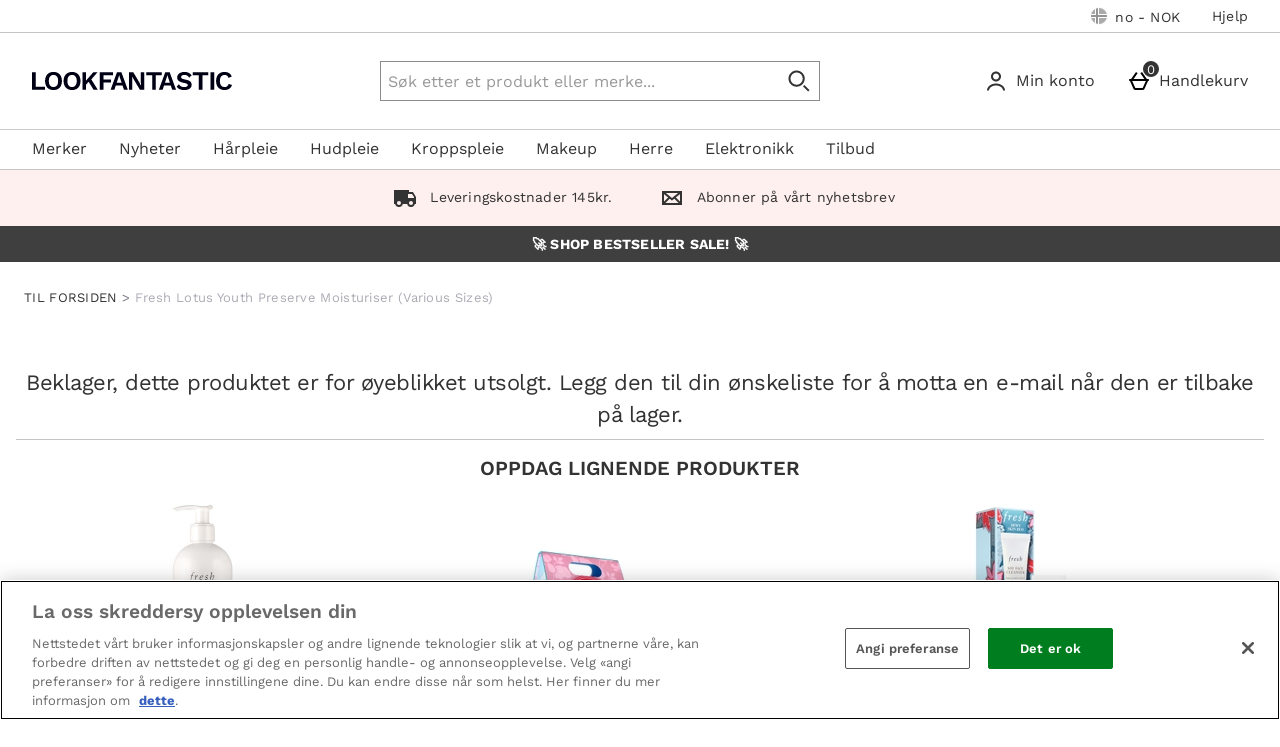

--- FILE ---
content_type: text/html;charset=UTF-8
request_url: https://no.lookfantastic.com/fresh-lotus-youth-preserve-moisturiser-various-sizes/13127430.html?rctxt=fbt
body_size: 121055
content:






<!DOCTYPE html>





































































    
    
        
       
    



















































































































































 
 
 
 
 
 
 
 
 









































































	
	
	
	
		
		
			
		
			
		
			
		
			
		
			
		
			
				
			
		
			
		
			
		
		
			
				
			
			
		
	



























	
		
		
	
	

















	
		
	
	








    
    
        
    




































	
	
		
	





    
    
        
    





    
    
        
    





	
	
		
	





	








	











	
	
		
	



	
	
		
	



	
	
		
	



    
    
        
    



	
	
		
	










	


















    
        
    
    


































    
        
    
    








	
	
		
	












    


















	
	
		
		
		
	

























    
     
    
        
    









    
    
        
    













    
    
        
    










    
     
    
        
        
    












































	
		
	
	













	
	
		
	












	
	
		
	

	
	

	
	

	
	

	
	
		
	

	
	
	

	
	
	
	
	
	
























    
    
        
    











	
	
		
	




























  
    
  
  
  
  



















<html lang="nb-no" xml:lang="nb-no" dir="ltr"
		xmlns:og="http://opengraphprotocol.org/schema/"
		xmlns:fb="http://www.facebook.com/2008/fbml" class="no-js no-touch site-no lang-nb_NO">










































<!-- Webserver = || no.lookfantastic.com || MAN-WEB-070 || 8.4331.88 -->

<head>

 
	




















	
		<link rel="preconnect" href="https://s1.thcdn.com/">
		<link rel="preconnect" href="https://static.thcdn.com/">
		<link rel="preconnect" href="https://static.thcdn.com/" crossorigin>
		<link rel="preconnect" href="https://s1.thcdn.com/" crossorigin>
	
	
	



	








	
		
	
	






	

	

	

	



	<link rel="preload" href="https://static.thcdn.com/www/common/scripts/dist/vendor-4cf02f9634.min.js" as="script">

	
		
		
			<link rel="dns-prefetch" href="https://static.thcdn.com">
		
	

	<link rel="dns-prefetch" href="https://userexperience.thehut.net/">
	<link rel="dns-prefetch" href="https://eum.thehut.net">
	<link rel="dns-prefetch" href="https://stats.g.doubleclick.net">
	<link rel="dns-prefetch" href="https://googleads.g.doubleclick.net">
	<link rel="dns-prefetch" href="https://www.googletagmanager.com">
	<link rel="dns-prefetch" href="https://www.google-analytics.com">
	<link rel="dns-prefetch" href="https://www.googleadservices.com">



	<link rel="preconnect" href="https://www.dwin1.com">
	<link rel="dns-prefetch" href="https://www.dwin1.com">

	<link rel="preconnect" href="https://connect.facebook.net">
	<link rel="dns-prefetch" href="https://connect.facebook.net">

	<link rel="preconnect" href="https://bat.bing.com">
	<link rel="dns-prefetch" href="https://bat.bing.com">

	




    












<meta charset="utf-8" />

<title>
	
		
		
		
		
		
		
		
		
		
		

			

			

			
				
				
			

			

				
				
					
					
					Fresh Lotus Youth Preserve Moisturiser (Various Sizes)
					
					- GRATIS levering
				
			

		

		
		
	
</title>

	


















	
	

	

	
	

	
	
		
			
			
			
				<meta name="robots" data-from="default" content="index, follow"/>
			
		
	




	

<meta name="Description" content="
	
		
		
		

		
		

		
		

			
			
			

			
				
				
			

			
				
				
			

			
				
				
			

			

			
				
				
 				
				
					Kjøp Fresh Lotus Youth Preserve Moisturiser (Various Sizes) 	, eksklusive hudprodukter, hårprodukter, makeup og skjønnhetsprodukter hos no.lookfantastic.com med gratis levering.
				
			

			

			
				
			
	
"/>



<meta name="Keywords" content="
	Lookfantastic Norway,
	
		
		
		
		
		

			

			

			
				
				
					Fresh Lotus Youth Preserve Moisturiser (Various Sizes)
				
			

			

		

		
	
	, Gratis frakt"/>







	<meta name="geo.region" content="no"/>


<meta name="copyright" content="Lookfantastic Norway"/>


































	
	







<meta property="fb:app_id" content="270453230017746" />


	

		

		<meta property="og:title" content="Fresh Lotus Youth Preserve Moisturiser (Various Sizes)"/>
		<meta property="og:type" content="product"/>

		<meta property="og:description" content="
		
			
			
				Kjøp Fresh Lotus Youth Preserve Moisturiser (Various Sizes) , eksklusive hudprodukter, hårprodukter, makeup og skjønnhetsprodukter hos no.lookfantastic.com med gratis levering.
			
		"/>


		
		
		
		

		
			
					
						
					
				

				
					
						
					
				

				
					
						
					
				

				
					
						
					
			


		
			
				<meta property="og:image" content=https://static.thcdn.com/images/small/webp//productimg/960/960/13127430-2974876947625899.jpg	  crossorigin	  loading="lazy"/>
			

			

			

			

			
		

	

	

	

	



	
		<meta property="og:url" content="https://no.lookfantastic.com/fresh-lotus-youth-preserve-moisturiser-various-sizes/13127430.html"/>
	
	



	
	
		<meta property="og:site_name" content="Lookfantastic Norway"/>
	








<meta http-equiv="Content-Language"
	  content="NB-NO"/>





	
	
		
	
	





	
		<link rel="alternate" hreflang="de-de" href="https://www.lookfantastic.de/p/fresh-lotus-youth-preserve-moisturiser-various-sizes/13127430/"/>
	
		<link rel="alternate" hreflang="nb-no" href="https://no.lookfantastic.com/fresh-lotus-youth-preserve-moisturiser-various-sizes/13127430.html"/>
	
		<link rel="alternate" hreflang="fi-fi" href="https://www.lookfantastic.fi/fresh-lotus-youth-preserve-moisturiser-various-sizes/13127430.html"/>
	
		<link rel="alternate" hreflang="pt-pt" href="https://www.lookfantastic.pt/fresh-lotus-youth-preserve-moisturiser-various-sizes/13127430.html"/>
	
		<link rel="alternate" hreflang="da-dk" href="https://www.lookfantastic.dk/fresh-lotus-youth-preserve-moisturiser-various-sizes/13127430.html"/>
	
		<link rel="alternate" hreflang="fr-fr" href="https://www.lookfantastic.fr/p/fresh-lotus-youth-preserve-moisturiser-various-sizes/13127430/"/>
	
		<link rel="alternate" hreflang="sv-se" href="https://www.lookfantastic.se/fresh-lotus-youth-preserve-moisturiser-various-sizes/13127430.html"/>
	
		<link rel="alternate" hreflang="en-ie" href="https://www.lookfantastic.ie/p/fresh-lotus-youth-preserve-moisturiser-various-sizes/13127430/"/>
	
		<link rel="alternate" hreflang="en-ae" href="https://www.lookfantastic.ae/p/fresh-lotus-youth-preserve-moisturiser-various-sizes/13127430/"/>
	
		<link rel="alternate" hreflang="en-gb" href="https://www.lookfantastic.com/p/fresh-lotus-youth-preserve-moisturiser-various-sizes/13127430/"/>
	
		<link rel="alternate" hreflang="zh-cn" href="https://www.lookfantastic.cn/fresh-lotus-youth-preserve-moisturiser-various-sizes/13127430.html"/>
	
		<link rel="alternate" hreflang="el-gr" href="https://www.lookfantastic.gr/fresh-lotus-youth-preserve-moisturiser-various-sizes/13127430.html"/>
	
		<link rel="alternate" hreflang="it-it" href="https://www.lookfantastic.it/p/fresh-lotus-youth-preserve-moisturiser-various-sizes/13127430/"/>
	
		<link rel="alternate" hreflang="es-es" href="https://www.lookfantastic.es/p/fresh-lotus-youth-preserve-moisturiser-various-sizes/13127430/"/>
	
		<link rel="alternate" hreflang="cs-cz" href="https://www.lookfantastic.cz/fresh-lotus-youth-preserve-moisturiser-various-sizes/13127430.html"/>
	
		<link rel="alternate" hreflang="ar-ae" href="https://ar.lookfantastic.ae/fresh-lotus-youth-preserve-moisturiser-various-sizes/13127430.html"/>
	
		<link rel="alternate" hreflang="de-at" href="https://www.lookfantastic.at/p/fresh-lotus-youth-preserve-moisturiser-various-sizes/13127430/"/>
	
		<link rel="alternate" hreflang="pl-pl" href="https://www.lookfantastic.pl/p/fresh-lotus-youth-preserve-moisturiser-various-sizes/13127430/"/>
	
		<link rel="alternate" hreflang="ro-ro" href="https://www.lookfantastic.ro/fresh-lotus-youth-preserve-moisturiser-various-sizes/13127430.html"/>
	
		<link rel="alternate" hreflang="nl-nl" href="https://www.lookfantastic.nl/p/fresh-lotus-youth-preserve-moisturiser-various-sizes/13127430/"/>
	




























	<meta name="google-site-verification" content="4XQRWlH3JMfRTVIpxcKLp6yg0RqA7U9JoECzNGg7rho" />










	<meta name="msvalidate.01" content="0C7E3980985554F9FE9BF55B73262EF0" />



























	
	
	
		<link rel="canonical" href="https://no.lookfantastic.com/fresh-lotus-youth-preserve-moisturiser-various-sizes/13127430.html"/>
	
















 
	
















<script>
	/*!
loadCSS: load a CSS file asynchronously.
[c]2014 @scottjehl, Filament Group, Inc.
Licensed MIT
*/
function loadCSS(e,t,n,o){"use strict";var a=window.document.createElement("link"),r=t||window.document.getElementsByTagName("script")[0],d=window.document.styleSheets;return a.rel="stylesheet",a.href=e,a.media="only x",o&&(a.onload=o),r.parentNode.insertBefore(a,r),a.onloadcssdefined=function(e){for(var t,n=0;n<d.length;n++)d[n].href&&d[n].href===a.href&&(t=true);t?e():setTimeout((function(){a.onloadcssdefined(e)}))},a.onloadcssdefined((function(){a.media=n||"all"})),a}
/*! loadJS: load a JS file asynchronously. [c]2014 @scottjehl, Filament Group, Inc. (Based on http://goo.gl/REQGQ by Paul Irish). Licensed MIT */function loadJS(e,t){"use strict";var n=window.document.getElementsByTagName("script")[0],o=window.document.createElement("script");return o.src=e,o.async=true,n.parentNode.insertBefore(o,n),t&&"function"==typeof t&&(o.onload=t),o}function loadFont(e,t,n){var o=navigator.userAgent,a;if(!window.addEventListener||o.match(/(Android (2|3|4.0|4.1|4.2|4.3))|(Opera (Mini|Mobi))/)&&!o.match(/Chrome/))return;var r={};try{r=localStorage||{}}catch(e){}var d="x-font-"+e,i=d+"url",s=d+"css",c=r[i],l=r[s],u=document.createElement("style");if(u.rel="stylesheet",document.head.appendChild(u),!l||c!==t&&c!==n){var f=n&&w()?n:t,m=new XMLHttpRequest;m.open("GET",f),m.onload=function(){m.status>=200&&m.status<400&&(r[i]=f,r[s]=u.textContent=m.responseText)},m.send()}else u.textContent=l;function w(){if(!window.FontFace)return false;var e=new FontFace("t",'url("data:application/font-woff2,") format("woff2")',{});return e.load(),"loading"===e.status}}
</script>








	
	
		























	
	
		
		
	















	
	
		
	
	
	
	



	
	
		
		
		
		
	


<script>
	loadCSS('https://static.thcdn.com/www/styles/css/lfint/rebrand/screen_extend-a8aeff71e8.css');
	loadCSS('https://static.thcdn.com/www/styles/css/lfint/rebrand/sharded/features-7d2f21e896.css');
	loadCSS('https://static.thcdn.com/www/styles/css/lfint/rebrand/sharded/other-438e3223db.css');
	loadCSS('https://static.thcdn.com/www/styles/css/lfint/rebrand/sharded/footers-6cbeee2175.css');
</script>


	<script>
		loadCSS('https://static.thcdn.com/www/styles/css/lfint/rebrand/sharded/widgets_old-5d46a2b8ca.css');
		loadCSS('https://static.thcdn.com/www/styles/css/lfint/rebrand/sharded/widgets-e72f71e8e3.css');
	</script>








<link rel="stylesheet"
	  href="https://static.thcdn.com/www/styles/css/lfint/rebrand/screen_primary-391b97173c.css"
	  type="text/css"
	  media="screen"/>


<link rel="stylesheet"
	  href="https://static.thcdn.com/www/styles/css/lfint/rebrand/sharded/base-60e5bc0a81.css"
	  type="text/css"
	  media="screen"/>


<link rel="stylesheet"
	  href="https://static.thcdn.com/www/styles/css/lfint/rebrand/sharded/product_block-ba17829a59.css"
	  type="text/css"
	  media="screen"/>


<link rel="stylesheet"
	  href="https://static.thcdn.com/www/styles/css/lfint/rebrand/sharded/legacy_component-da7a958e42.css"
	  type="text/css"
	  media="screen"/>


	<link rel="stylesheet"
		  href="https://static.thcdn.com/www/styles/css/lfint/rebrand/sharded/product_pages-ecd59219c2.css"
		  type="text/css"
		  media="screen"/>



	
	
		<script>loadCSS('https://static.thcdn.com/www/styles/css/lfint/rebrand/sharded/widgets_primary-7bbf338330.css');</script>
	




















  
	
  












    
    
        
    





  
  
  
  
  
  



    
        
        
            <link rel="stylesheet" href="https://static.thcdn.com/www/styles/css/lfint/sharded-font/font-face-45b151c5ac.css"
                  type="text/css"
                  media="screen"/>
        
    


















































	



  <link rel="stylesheet"
      href="https://static.thcdn.com/takeover-manager/cd4e749f90/lfint/lfint-takeover.css"
      type="text/css"
      media="screen"/>



	
	
		
			<link rel="apple-touch-icon" href="/lfint/rebrand/apple-touch-icon.png"/>
			<link rel="shortcut icon"
				  href="/lfint/rebrand/favicon.ico?v=lfintno8.4331.88"
				  type="image/x-icon"/>
		
		
	



	




































































































    
      
    
    




    
        
    
    





	
	


<!-- facebookAppID: 270453230017746 --->





	
	
		
	




    
    
        
    



	

	
		
	



	
		
	

	



	
		
	

	



	

	
		
	



    
        
    

    



    

    
        
    



	
	
		
	






























<script async>
	// Polyfill from https://developer.mozilla.org/en-US/docs/Web/API/NodeList/forEach
	if (window.NodeList && !NodeList.prototype.forEach) {
		NodeList.prototype.forEach = function (callback, thisArg) {
			thisArg = thisArg || window;
			for (var i = 0; i < this.length; i++) {
				callback.call(thisArg, this[i], i, this);
			}
		};
	}
</script>





    
    
        <script async>
			let ua = window.navigator.userAgent;
          	let msie = ua.indexOf('MSIE ');
          	let trident = ua.indexOf('Trident/');
          	let operaMini = ua.indexOf('Opera Mini');
          	let requirePolyfill =  msie > 0 || trident > 0 || operaMini > -1;

          	if (requirePolyfill || !('Promise' in window &&
              	'fetch' in window &&
              	'matchMedia' in window &&
              	'getComputedStyle' in window &&
              	'startsWith' in String.prototype &&
              	'endsWith' in String.prototype &&
              	'includes' in Array.prototype &&
              	'assign' in Object &&
				'keys' in Object
			)) {
                window.loadJS('https://static.thcdn.com/www/common/scripts/dist/polyfill-a5e00db5c8.min.js');
				window.loadJS('https://static.thcdn.com/www/common/scripts/plugins/fetch.js');
          	} else {
              	window.loadJS('https://static.thcdn.com/www/common/scripts/helpers/runtime-23b094f75f.js');
            }
        </script>
    



    







































































  











  
  









  

  
    
  




  

  
    
  























	

	
		
	

















    

    

	
	
		
	


<script>
    function requireCustomPolyfill()
    {
        let ua = window.navigator.userAgent;
        let msie = ua.indexOf('MSIE ');
        let trident = ua.indexOf('Trident/');
        let operaMini = ua.indexOf('Opera Mini');
        return msie > 0 || trident > 0 || operaMini > -1;
    }

  // Enable JS styles
  document.documentElement.className = document.documentElement.className.replace(/\bno-js\b/, '');
  document.documentElement.className += ' js';

  var siteObj = {
    version: '8.4331.88',
    siteIsMobile: false,
    siteCode: 'lfint',
    siteNonSecureURL: 'https://no.lookfantastic.com/',
    siteSecureURL: 'https://no.lookfantastic.com/lfint/',
    siteBasketURL: 'https://no.lookfantastic.com/my.basket',
    siteCheckoutURL: 'https://no.lookfantastic.com/checkoutStart.account',
    siteCDNPath: 'https://static.thcdn.com',
    requestFromChina: 'false',
    customerLocale: 'nb_NO',
    debugFlag: false,
    productImagePrefix: 'https://s1.thcdn.com/',
    ProductPageExtraLargeImage: false,
    productPageVariationImages: false,
    siteID: 95,
    siteURL: 'https://no.lookfantastic.com/',
	siteTheme: 'lfint',
    productPageTheme: 'athenaProductPage',
    basketPageTheme: 'responsiveBasket',
    serverIP: 'x.x.x.178',
    experiments: [],
    customerLocation: 'US',
    
    shippingCountry: 'NO',
    nonce: 'd6d58cd5-4cd5-42cc-8f2b-8edfb22d08af',
	frontendTrackingUrl: 'https://userexperience.thehut.net/Tracker/track',
    pricePerUnit: '',
    
    
    
    csTelephoneNumber: '0844 xxxxxxxx',
    
    
    
    siteDefaultLocale: 'nb_NO',
    subsiteCode: 'no',
    dept: 'health-beauty',
    currencyType: 'NOK',
    basketTotalValue: '',
    basketTotalValueSansCurrency:'',
    type: 'product',
    page: '',
    section: '',
    sectionName: '',
    ajaxFacetsAPI: '/nb_NO/NOK/.listjson',
    tplPrefix: '',
    requireCustomPolyfill: requireCustomPolyfill() || false,
    jsoptim: false,
    
    

    

      

	

      

	  

      productID: "13127430",
      productTitle: "Fresh Lotus Youth Preserve Moisturiser (Various Sizes)",
      productPrice: "244 kr",
      productBrand: "Fresh",
	  productRange: "Lotus",
      productVariationPrice: null,
      productVariationID: null,
      
        rrp: '<p class="rrp">RRP: <span class="strike">244 kr</span></p>',
        date: 'Mon Jan 19 15:24:02 GMT 2026',
        
          social: {
            addthis: {
              username: 'lfint',
              show: false
            },
            facebook: {
              appid: '270453230017746',
              locale: 'nb_NO',
              show: false
            },
            googleplus: {
              show: false
            },
            twitter: {
              show: false
            },
            pinterest: {
              show: false
            },
            addthis: {
              show: false
            },
            hotukdeals: {
              show: false
            },
            all: {
              show: false
            }
          },
        
        features: {
          ajaxForgotPassword: {
            show:true
          },
          showPowerReview: false,
          enableAbtasty: false,
		  
          facets: {
            rowsize: 3
          },
		  
          listitem: {
            freeDelivery: false,
            showRRP: false,
            saving: {
              show: false,
              percent: false,
              amount: false
            },
            pap: {
              icon: false,
              message: false,
              papLight: false
            },
            button: {
              show: false
            },
            reviewStars: {
              show: true,
              threshold: 2
            }
          },
          localePopup: {
            show:false
          },
          product: {
            pap: false,
            cheapestItemSelected: false,
            allvariations: false
          },
          persistentBasket: {
            show: false
          },
          autocomplete: {
            active: false,
            showProducts: true,
            object: null
          },
          beta: {},
          projectGandalf: {
            active: false,
            consumer: false,
            lifestyle: true,
            prestige: false,
            phone: false,
            email: true
          },
          countdown: {
           
           servertime: '2026-01-19-16-24-02-Monday',
           js_servertime: '2026/01/19 15:24:02'
          },
          obfuscateSocialCode: false,
          deferBrandsDropdown: false
				},
				mvt: {
					newfacets: false,
					jsfonts: true
				},
        
        powerReviews: {
          apiKey: '',
          apiUrl: '',
          merchantGroupId:'',
          merchantId:'',
        },
				customerReviews: {
					overall: "",
					mixabilityTitle: "mixability",
					mixabilityTaste: "smak",
					effectiveness: "effektivitet",
					reviewDate: "Omtalt den",
					reviewByJoin: "av",
					reviewByJoinDE: "",
					reviewOutOf: "ut av",
					customerText: "kunde",
					foundHelpful: "funnet denne omtalen hjelpsom",
					multipleCustomerText: "kunder",
					wasHelpful: "Var anbefalingen hjelpsom?",
					reviewYes: "Ja",
					reviewNo: "Nei",
					reportReview: "Rapporter denne omtalen",
					allTimeTop: "Topp omtalerer",
					monthlyTop: "Månedens anmelder",
					mostHelpful: "Mest Hjelpsomme omtalerer",
					prizeWinner: "Prisvinnerr",
					previousPage: "Tidligere side",
					nextPage: "Neste Side",
					sortBy: "Sortert etter",
					createdOnDDL: "Dato",
					ratingDDL: "Rangering",
					votesDDL: "Stemmer",
					perPage: "Omtaler per side",
					showing: "viser",
					to: "til",
					of: "av",
					reviews: "Omtaler",
					tpTextStart:  "",
					tpTextEnd:  "kunder har skrevet anbefalinger </br> gjennom Trustpilot",
					defaultReviewsOrder: 'created',
					thirdParty : {
						reevoo: {
							tkref : '',
							anchorClass : 'reevoo-link',
							tab: {
									label: '',
									hashReference: ''
								}
						}
					}
				},
				props: {
        	accessibility: {
            close: "Close",
            closeSettings: "",
            openSearch: "Open search",
            closeSearch: "Close search",
            paginationLabelNameTop: "Pages Top",
            paginationLabelNameBottom: "Pages Bottom",
					},
					general: {
						moduleLoadError: "Noen elementer lastet ikke ordentlig. Vil du laste siden på nytt?"
					},
          easiware: {
            contactFormError: "please email test@testemail.com",
            requestCategoryOne: "C6",
            requestCategoryTwo: "C5",
            requestCategoryThree: "programme de fidelite",
            requestCategoryFour: "C5",
            requestCategoryFive: "",
            requestCategorySix: "C5",
            requestCategorySeven: "C5",
            requestCategoryEight: "C5",
            requestCategoryNine: "C5",
            requestCategoryTen: "C5",
            requestCategoryEleven: "C5",
            requestCategoryTwelve: "C5",
            subjectOne: "1",
            subjectTwo: "2",
            subjectThree: "3",
            subjectFour: "4",
            subjectFive: "5",
            subjectSix: "6",
            subjectSeven: "7",
            subjectEight: "8",
            subjectNine: "9",
            subjectTen: "10",
            subjectEleven: "11",
            subjectTwelve: "12"
          },
					qubitRecs: {
						quickbuyText: "Hurtig-Kjøp",
            rrpText: "RRP:"
					},
					product: {
						pleaseSelectText: "Vennligst velg...",
						viewLargerImageLinkText: "Se større bilde",
						noReviews: "Omtaler",
						oneReview: "omtale",
						moreReviews: "Omtaler",
						saveUpTo: "Spar opp til:",
						priceFrom: "fra",
						priceWas: "RRP:",
						priceSave: "Spar:",
						moreInfo: "Se Mer",
						soldOut: "KOMMER SNART",
						buyNow: "Legg i handlekurven",
						vip: "VIP Selected Brand",
						offer: "Tilbud",
						freeGift: "Gave ved kjøp",
						multiBuy: "Multi-kjøp",
						sale: "Tilbud",
						preOrder: "Forhåndbestill Nå",
						sameDayDispatch: "",
            
						reviewDisclaimer: "Anmeldelser som omhandler mat, tilskudd, klær eller kosmetikk kan variere fra person til person. Kundeanmeldelser er personlige og subjektive og representerer ikke The Hut Group.",
						imagePopup: {
							zoomInText: "Zoom inn",
							zoomOutText: "Zoom ut"
						},
						reviews: {
							containsAverageRatingCheckText: "Gjennomsnittlig Rangering"
						},
						quantityText: "Antall"
					},
					ajaxBasket: {
						errors: {
							selectAnOption: "Vennligst velg et alternativ før du legger det til i din handlekurv.",
							basketError: "Please select an option",
							maxQuantityReached: "Produktet kan ikke legges til i handlekurven din. Dette produktet har en begrensning på %d per ordre."
						},
						titles: {
							basketTitle: "Handlekurv",
							basketItems: "Varer",
							basketItem: "Varer",
							basketContinue: "Fortsett å handle",
							basketView: "Se Handlekurv",
							basketViewCheckout: "utsjekk:",
							addedItemToBasket: "Lagt til i din Handlekurv",
							addedItemsToBasket: "Lagt til i din Handlekurv",
							basketAddedEnd: "&nbsp;added til din handlekurv",
							basketAddedEndMyProtein: "&nbsp;til din handlekurv",
							basketThankyou: "Takk",
							basketRecommendations: "Du liker kanskje...",
							basketSubTotal: "Delsum:",
							basketTotal: "Total:",
							basketShoppingBasketTitle: "Handlekurv",
							basketClose: "Lukk",
							basketSave: "Spar:",
							basketRRP: "RRP:",
							basketYourOrder: "Din Ordre",
							basketViewCheckoutBtnTitle: "Utsjekk",
							basketOrderSubTotalTitle: "Ordre delsum",
							basketCloseAndContinueShopping: "",
							basketCheckoutTtitle: "Kassen"
						}
					},
					bundles: {
						pleaseSelectEnoughProducts: "Vennligst sørg for at du har valgt nok produkter",
						pleaseSelect: "vennligst velg"
					},
					account: {
						ajaxFAQs: {
							notFoundTheAnswerText: "Ikke funnet svaret du ser etter?"
						},
						fileUpload: {
							has_fileuploader: false,
							errorMessageType: "Dessverre filn(e) du valgte var ikke av typen vi forventet. Bare {extensions} filr er tillat.",
							errorMessageSize: "{file} er for stor, maksimum filnetørrelse er {sizeLimit}.",
							errorMessageMinSize: "{file} er for liten, minimum filstørrelse er {minSizeLimit}.",
							errorMessageEmpty: "{file} er tom, vennligst velg filne igjen uten den.",
							errorMessageOnLeave: "Filene lastes opp, hvis du avbryter nå vil opplastningen bli avbrutt.",
							formIntro: "Hvis du har et støttende bilde eller dokumen som vil assistere oss med din forespørsel, vennligst bruk fasiliteten under. Vi godtar følgende filtyper (GIF/JPEG/JPG/MSWORD/ODT/PNG/PDF/TXT/ZIP)",
							formLabel: "Velg fil å laste opp:",
							formDragText: "Slipp filne her for å laste opp",
							formUploadButton: "Opplastning av fil",
							formCancelButton: "Avbryt",
							formFailUploadText: "Opplastning feilet",
							throwError1: "element ikke funnet",
							throwError2: "fil med passert ID ble ikke lagt til, eller er allerede lastet opp eller kansellert",
							throwError3: "Passert obj er ikke en fil",
							sendButtonText: "Send en onlinemelding",
						},
						liveChatAvailable: "Tilgjengelig",
						liveChatUnavailable: "Ikke tilgjengeig"
					},
					readMore: {
						readMore: "Les Mer",
						readLess: "Les Mindre",
						more: "Mer",
						less: "Mindre"
					},
					listItem: {
						defaultItem: {
							rrp: "RRP:",
							youSave: "Lagre:",
							buyNow: "Legg i handlekurven",
							download: ""
						}
					},
					imageZoom: {
						prevText: "Forrige",
						nextText: "Neste"
					},
					openClose: {
						openText: "",
						closeText: ""
					},
					socialText: {
						facebookText: "Følg oss på Facebook",
						twitterText: "Følg oss på Twitter",
						googleplusText: "Legg oss til på Google+",
						blogText: "Les vår blogg",
						instagramText: "Følg oss på Instagram"
					},
					autocomplete: {
						correctionsTitle: "Mente du",
						suggestionsTitle: "Søkeforslag",
						productsTitle: "Produkter",
						fromPrice: "fra"
					},
					toggleDiscussion: {
						viewBtn: "Se",
						hideBtn: "Gjem"
					},
					customerServiceTextArea: {
        	    		limitAnnouncement: "You have reached the 1000 character limit."
                    },
					testApps: {
						vwo: false, 
						ses: false, 
						lp:  false, 
						lp_domain: '' 
					},
					deferComponents: {
						topNav: false,
						brands: 'brands.list' || false,
						footer: false
					},
					videoPlayer: {
						videoBlockedText: "This video is blocked until you give cookie consent via One Trust. Accept the cookie and refesh the page to view the video.",
					},
					savedBreadcrumb: {
						searchCrumb: "Search results"
					},
					
					sessionSettings: {
						confirmMessage: "Dine innstillinger er lagret. Vi husker dette neste gang du besøker oss!"
					},
					
					loyalty: {
            pointsMessage: {
              addedToBasket: {
                start: "Complete this order to earn",
                end: "",
                highlight: "reward points",
              }
            }
          },
					ageGate: {
						siteWideNotVerifiedMessage: "You must be at least 18 years old to visit this site."
					},
          yoti: {
            successLinkText: "Proceed to checkout!"
          },
					parcelLabWidget: {
						searchOrder: "Search order",
						zip: "Zip code",
						search: "Search"
					},
          cardScroller: {
            currentSlide1: "Showing Slide",
            currentSlide2: "(Current Item)",
            slide: "Slide",
          }
				},
        
				loadingGifPath: 'common/images/loading.gif',
				config: {
					hasLoyaltyEnabled: false,
          hasYoti: false,
          enableParcelLabCustomTranslations: false,
          deleteVerificationCookie: false,
          defaultVerificationMethod: '',
					hasServiceWorker: 'false',
                    enableSubscribeAndSave: false,
					removeSubscribeAndSaveQuickbuy: false,
                    useProductImageBlockComponent: true,
                    fastTrackEnabled: false,
                    jsPriorityEnabled: false,
					enableQubit: false,
          qubitTrackingId: '',
          qubitProductPageBadgingPlacementId: '',
          qubitProductListPageBadgingPlacementId: '',
          qubitHasFromPrice: false,
          useOfferFlagInline: false,
					sponsoredAdsVariation: 'none',
					provenanceProductBundleUrl: '',
					provenanceSdkUrl: '',
					provenanceSdkIntegrityHash: '',
                    useGa4EnhancedEcom: true,
					shoeSizeMeID: 'com.thehut.elysium.model.SiteConfigurationModel@6ee1263e',
					shoeSizeMeLocale: 'com.thehut.elysium.model.SiteConfigurationModel@42fb4350',
					shoeSizeMeScale: 'com.thehut.elysium.model.SiteConfigurationModel@2122cb3',
					enableStickyTopCTAAddToBasket: 'false',
          			enableStickyBottomCTAAddToBasket: 'true',
					showMobileIds: false,
          revieve: {
            revieveVtoEnabled: 'false',
            revieveVtoSrc: '',
            revieveVtoIntegrityHash: '',
            revieveVtoEnvironment: '',
            revievePartnerId: '',
          }
				},
	  			
				
					captcha: {
						siteKey: "",
						elementID: ""
					}
				
			},

      

      

      showExtras = false,
      showFlashBanner = false,
      strTrailerWidth = '400',
      flashBannerSets = [],
      flashBannerIds = [],
      flashBannerHeights = [],
      flashBannerWidths = [],
      flashBannerSwfs = [],
      flashBannerLinks = [],
      scriptTimeouts = {},
      exitting = false;

  
  
  siteObj.affiliate = '';
  
  
  

  
  siteObj.features.listitem.rowsize = 3;
  

	
		
		
			siteObj.captcha.siteKey = "6LdY4QYUAAAAAPTkqMCPPMMB8CIbtnNrIcxetcD0"
		
	

  
  
  siteObj.features.listitem.showRRP = true;
  
  
  
  
  
  siteObj.features.listitem.pap.message = true;
  
  
  siteObj.features.listitem.pap.papLight = true;
  siteObj.features.listitem.pap.message = false;
  
  
  siteObj.features.listitem.saving.amount = true;
  
  
  siteObj.features.listitem.button.show = true;
  
  
  siteObj.features.product.pap = true;
  
  
  
  siteObj.features.beta.cookiename = 'com.thehut.elysium.model.SiteConfigurationModel@6e130119';
  
  
  siteObj.features.beta.trackingname = 'com.thehut.elysium.model.SiteConfigurationModel@9241a33';
  
  
  siteObj.features.trustPilotAccountId = '';
  siteObj.features.trustPilotAccountURL = '';
  

  

  

  

  

  

  

  
    siteObj.mvt.ordernumber = {
      enabled: true,
      value: ''
    };
  

  
    
    
    
  

  

    

    

    

    

    

    

    

  

  

  
    siteObj.features.SubscriptionProductType = 'true';
  

  

  

  
    siteObj.features.deferBrandsDropdown = 'true';
  

  

  

  
    siteObj.features.hasStaticCdn = 'true';
  

  

  

  

  
  
  
  
  

	
	
	
	



  
	
  

    
    

  
  
  
  	
  	
  		siteObj.showReevooReviews = false;
  	
  
  


  
  
  

</script>






































 







	<script type="text/javascript"
	    src="https://widget.trustpilot.com/bootstrap/v5/tp.widget.bootstrap.min.js"
	    async defer>
	</script>










  	
	
	
	
	
	

	
	
	
	
	

	




























  <meta data-component="sessionSettings" data-componentLoad="helper" />






















		
			<meta name="viewport" content="width=device-width, initial-scale=1" />
		
		
	

</head>








































<body id="health-beauty"
	  class="product section-  site-no "
	  >



 
	























	




	
	
	

	
		
			
		
		
	

	

	
		
			
		
		
		
		
		
		
		
		
		
		
		
	

	
	

	<!-- Google Tag Manager json -->
	<script>
		dataLayer = [{
			'pageVisitId': '80842b4e-80b1-4dde-adfc-0725cd69cd4e'
			, 'pageCategory': 'product'
			, 'pageAttributes': [{
				'currency':'NOK'
				, 'server':'x.x.x.178'
				, 'elysiumVersion': '8.4331.88'
				, 'site':'lfint'
				, 'subsite':'no'
				, 'locale':'nb_NO'
				, 'categoryType':''
				, 'pageTemplatePrefix':''
				, 'concession':''
				
				
				
				, 'mobile':'no'
				
				
				, 'experiments': []
			}]
			
				
				
				
					
					
					

					

					
					
						
					
					, 'pageTitle': 'Fresh Lotus Youth Preserve Moisturiser (Various Sizes) Product Page'
					, 'productDetails':[{
						'productType':'90150'
						, 'productReviews':''
						, 'productRating':''
						, 'productSKU':'13127430'
						, 'productPrice':''
				        
							, 'productStatus':'Sold Out'
							
							
						
					}]
				
				
				
				
				
				
				
			
			
			, 'basketProducts':[
				
			]
			, 'basketTotal':''
			,"yandexEventInfo": {
		        "detail": {
		            "products": [
		            	
		            ]
		        }
		    }
			
			
			
			
			, 'visitorId': 'unknown'
			, 'visitorLoginState': 'loggedout'
			, 'visitorLoginMethod': 'unknown'
			, 'visitorExistingCustomer': 'unknown'
			, 'visitorType': 'unknown'
			
			
			, 'visitorAffiliate':''
			, 'visitorLocation':'US'
			, 'visitorRecognisedState':'NOT_RECOGNISED'
			, 'zanoxpid': ''
			
		}];

		(function(w,d,s,l,i){w[l]=w[l]||[];w[l].push({'gtm.start':
				new Date().getTime(),event:'gtm.js'});var f=d.getElementsByTagName(s)[0],
				j=d.createElement(s),dl=l!='dataLayer'?'&l='+l:'';j.async=true;j.src=
				'https://sgtm.no.lookfantastic.com/gtm.js?id='+i+dl;f.parentNode.insertBefore(j,f);
		})
		(window,document,'script','dataLayer','GTM-NC8KTL');
	</script>



	
	
















<div class="body-wrap " >

	









    <div class="cookie_modal_button_v5">
        
    </div>



	

	    <div class="navHeader">
			














	
		




















	
	
		
		
		

		
		

		
			
			
				
			
			
			
			
		

		
			
				
			

			
		

		
		

		
		
		

		<div class="navHeader">
			<header id="nav">
				<div data-component="skipLink"
     skip-to-alert-text='Skip to page alerts'
>
  <a href="#mainContent" class="skipLink_link" data-skip-link="skipToMainContent">
    Skip to main content
  </a>
</div>



				
					
						
						
							
						
						<div class="westendHeader  " data-component="westendHeader">
      <span class="westendHeader-hidden" data-stickEvent></span>
  <div class="westendHeader_responsiveSubMenu">
    <div class="responsiveSubMenu">
      <div class="responsiveSubMenu_container ">
        <div class="responsiveSubMenu_rightSection">
          <button type="button"
                  class='responsiveSubMenu_sessionSettings sessionSettings_button  js-sessionSettingsButton '
                  aria-label='Dine innstillinger: no - NOK, Open your settings menu'
                  disabled="disabled"
          >
          <span class="responsiveSubMenu_sessionSettingsText">
            <span class='responsiveSubMenu_sessionSettingsCountry   '> no - NOK </span>
          </span>
          <span class="responsiveSubMenu_sessionSettingsChange">
            Endre
          </span>
        </button>

          <ul class="responsiveSubMenu_subMenuLinks">

            <li class="responsiveSubMenu_subMenuLinkListItem">
              <a
                class="responsiveSubMenu_subMenuLink"
                href='/help-centre.list'

                data-component-tracked-clicked
                data-context="link-2"
              >
                Hjelp
              </a>
            </li>
          </ul>
        </div>
      </div>
    </div>

  </div>

  <div class='westendHeader_container ' data-mobileStickEvent>

    <button
      class='responsiveFlyoutMenu_menuButton '
      data-js-element="menuButton"
      data-modifier-class="responsiveFlyoutMenu_menuButton-open"
      aria-label='Open Menu'
    >
        <svg class="responsiveFlyoutMenu_burgerMenu" width="24px" height="24px" viewBox="0 0 24 24">
            <path d="M3,11 L21,11 L21,13 L3,13 L3,11 Z M3,6 L21,6 L21,8 L3,8 L3,6 Z M3,16 L21,16 L21,18 L3,18 L3,16 Z"/>
        </svg>


    </button>

      <div class="westendHeader_logo-desktop  westendHeader_logo-has_mobile_logo ">
          <a href="https://no.lookfantastic.com/" class="westendHeader_logo">
          <svg class="headerLogo" xmlns="http://www.w3.org/2000/svg" viewBox="0 0 624.9 56.7"><defs><style>.cls-1{fill:#000014;}</style></defs><path class="cls-1" d="M624.9,40.7l-10.5-3.2c-1.8,6.5-6,9.8-12.7,9.8a13.3,13.3,0,0,1-10.9-4.9c-2.5-3.3-3.8-8-3.8-14.1s1.3-10.7,4-14a13.4,13.4,0,0,1,10.9-4.9c3.3,0,5.8.7,7.7,2.2s3.3,3.8,4.2,7.1l10.4-4.4A18.2,18.2,0,0,0,616,3.6C612,1.2,607.2,0,601.4,0a27,27,0,0,0-13.9,3.4,22.9,22.9,0,0,0-9.2,9.8,33.9,33.9,0,0,0-3.2,15.1,34.1,34.1,0,0,0,3.2,15.2,22.9,22.9,0,0,0,9.2,9.8,27.8,27.8,0,0,0,14.1,3.4,26.7,26.7,0,0,0,14.8-4.1c4.1-2.6,6.9-6.6,8.5-11.9M569.5.8H558V55.9h11.5ZM550.9.8H502.5v9.3H521V55.9h11.5V10.1h18.4ZM476.1,0a29.5,29.5,0,0,0-12,2.3,16.4,16.4,0,0,0-7.8,6.2,15.2,15.2,0,0,0-2.7,8.8,13.9,13.9,0,0,0,2.1,7.9,15.4,15.4,0,0,0,6.7,5.3,55.7,55.7,0,0,0,12.4,3.8c4.5.9,7.6,1.8,9.4,2.8s2.6,2.3,2.6,3.8a5.3,5.3,0,0,1-2.8,4.7,16.3,16.3,0,0,1-8.1,1.7,22.8,22.8,0,0,1-10-2,18.2,18.2,0,0,1-7.1-7L452,46.4a20.8,20.8,0,0,0,9.4,7.7c3.9,1.7,8.8,2.6,14.9,2.6a32.6,32.6,0,0,0,11.7-2,17.7,17.7,0,0,0,8-5.7,14.1,14.1,0,0,0,2.9-8.8,13.8,13.8,0,0,0-2.1-7.8,14.8,14.8,0,0,0-6.4-5.2,49.7,49.7,0,0,0-12-3.5c-4.7-.9-8-1.8-9.9-2.9a5.3,5.3,0,0,1-2.7-4.5,5.7,5.7,0,0,1,2.7-5c1.8-1.3,4.4-1.9,7.7-1.9a17.8,17.8,0,0,1,9.1,2.2,15.2,15.2,0,0,1,5.7,6.7l8-7.7a26.3,26.3,0,0,0-9.7-8.1A31.4,31.4,0,0,0,476.1,0M415.4,33.9l5.3-15.6,2.4-8.2h.1l2.5,8.3,5.2,15.5Zm22.9,22h11.9L430.1.8H416.4L396.3,55.9h11.8l4.5-13.5h21.1ZM405.3.8H356.9v9.3h18.5V55.9h11.5V10.1h18.4ZM350.5.8H340.1V32.7l.4,9.7h-.2l-4.7-9.3L316.3.8H303.2V55.9h10.3V24l-.3-9.7h.1l4.7,9.2,19.3,32.4h13.2ZM264.6,33.9l5.3-15.6,2.4-8.2h.1l2.5,8.3,5.2,15.5Zm22.9,22h11.9L279.3.8H265.6L245.5,55.9h11.7l4.6-13.5h21.1ZM252.8,10.1V.8H211.6V55.9h11.5V33.3h23.5V24H223.1V10.1ZM192.5,55.9h13.2L185.3,23.3,205,.8H191.7L169.1,26.9V.8H157.6V55.9h11.5V39.6l7.8-8.9ZM125.2,9.4c4.6,0,8.1,1.6,10.7,4.9s3.8,7.9,3.8,14-1.3,10.8-3.8,14.1a13,13,0,0,1-10.7,4.9c-4.7,0-8.3-1.7-10.8-4.9s-3.8-7.9-3.8-14.1,1.2-10.8,3.8-14,6.1-4.9,10.8-4.9m0-9.4a27.8,27.8,0,0,0-14.1,3.4,22.9,22.9,0,0,0-9.2,9.8,32.6,32.6,0,0,0-3.3,15.1,32.8,32.8,0,0,0,3.3,15.2,22.9,22.9,0,0,0,9.2,9.8,27.8,27.8,0,0,0,14.1,3.4,27.7,27.7,0,0,0,14-3.4,23.5,23.5,0,0,0,9.2-9.8,34.1,34.1,0,0,0,3.2-15.2,33.9,33.9,0,0,0-3.2-15.1,23.5,23.5,0,0,0-9.2-9.8,27.7,27.7,0,0,0-14-3.4m-58,9.4c4.6,0,8.2,1.6,10.7,4.9s3.8,7.9,3.8,14-1.3,10.8-3.8,14.1a12.9,12.9,0,0,1-10.7,4.9c-4.7,0-8.3-1.7-10.8-4.9s-3.8-7.9-3.8-14.1,1.3-10.8,3.8-14,6.1-4.9,10.8-4.9m0-9.4A27.8,27.8,0,0,0,53.1,3.4a22.9,22.9,0,0,0-9.2,9.8,33.9,33.9,0,0,0-3.2,15.1,34.1,34.1,0,0,0,3.2,15.2,22.9,22.9,0,0,0,9.2,9.8,27.8,27.8,0,0,0,14.1,3.4,27.8,27.8,0,0,0,14.1-3.4,23.3,23.3,0,0,0,9.1-9.8c2.2-4.3,3.2-9.3,3.2-15.2a32.6,32.6,0,0,0-3.2-15.1,23.3,23.3,0,0,0-9.1-9.8A27.8,27.8,0,0,0,67.2,0M11.5,46.6V.8H0V55.9H40.5V46.6Z"/></svg>

          <span class="westendHeader_siteName">Lookfantastic Norway</span>
          </a>
      </div>

      <div class="westendHeader_logo-mobile ">
          <a href="https://no.lookfantastic.com/" class="westendHeader_logo">
              <svg class="headerLogo" xmlns="http://www.w3.org/2000/svg" viewBox="0 0 624.9 56.7"><defs><style>.cls-1{fill:#000014;}</style></defs><path class="cls-1" d="M624.9,40.7l-10.5-3.2c-1.8,6.5-6,9.8-12.7,9.8a13.3,13.3,0,0,1-10.9-4.9c-2.5-3.3-3.8-8-3.8-14.1s1.3-10.7,4-14a13.4,13.4,0,0,1,10.9-4.9c3.3,0,5.8.7,7.7,2.2s3.3,3.8,4.2,7.1l10.4-4.4A18.2,18.2,0,0,0,616,3.6C612,1.2,607.2,0,601.4,0a27,27,0,0,0-13.9,3.4,22.9,22.9,0,0,0-9.2,9.8,33.9,33.9,0,0,0-3.2,15.1,34.1,34.1,0,0,0,3.2,15.2,22.9,22.9,0,0,0,9.2,9.8,27.8,27.8,0,0,0,14.1,3.4,26.7,26.7,0,0,0,14.8-4.1c4.1-2.6,6.9-6.6,8.5-11.9M569.5.8H558V55.9h11.5ZM550.9.8H502.5v9.3H521V55.9h11.5V10.1h18.4ZM476.1,0a29.5,29.5,0,0,0-12,2.3,16.4,16.4,0,0,0-7.8,6.2,15.2,15.2,0,0,0-2.7,8.8,13.9,13.9,0,0,0,2.1,7.9,15.4,15.4,0,0,0,6.7,5.3,55.7,55.7,0,0,0,12.4,3.8c4.5.9,7.6,1.8,9.4,2.8s2.6,2.3,2.6,3.8a5.3,5.3,0,0,1-2.8,4.7,16.3,16.3,0,0,1-8.1,1.7,22.8,22.8,0,0,1-10-2,18.2,18.2,0,0,1-7.1-7L452,46.4a20.8,20.8,0,0,0,9.4,7.7c3.9,1.7,8.8,2.6,14.9,2.6a32.6,32.6,0,0,0,11.7-2,17.7,17.7,0,0,0,8-5.7,14.1,14.1,0,0,0,2.9-8.8,13.8,13.8,0,0,0-2.1-7.8,14.8,14.8,0,0,0-6.4-5.2,49.7,49.7,0,0,0-12-3.5c-4.7-.9-8-1.8-9.9-2.9a5.3,5.3,0,0,1-2.7-4.5,5.7,5.7,0,0,1,2.7-5c1.8-1.3,4.4-1.9,7.7-1.9a17.8,17.8,0,0,1,9.1,2.2,15.2,15.2,0,0,1,5.7,6.7l8-7.7a26.3,26.3,0,0,0-9.7-8.1A31.4,31.4,0,0,0,476.1,0M415.4,33.9l5.3-15.6,2.4-8.2h.1l2.5,8.3,5.2,15.5Zm22.9,22h11.9L430.1.8H416.4L396.3,55.9h11.8l4.5-13.5h21.1ZM405.3.8H356.9v9.3h18.5V55.9h11.5V10.1h18.4ZM350.5.8H340.1V32.7l.4,9.7h-.2l-4.7-9.3L316.3.8H303.2V55.9h10.3V24l-.3-9.7h.1l4.7,9.2,19.3,32.4h13.2ZM264.6,33.9l5.3-15.6,2.4-8.2h.1l2.5,8.3,5.2,15.5Zm22.9,22h11.9L279.3.8H265.6L245.5,55.9h11.7l4.6-13.5h21.1ZM252.8,10.1V.8H211.6V55.9h11.5V33.3h23.5V24H223.1V10.1ZM192.5,55.9h13.2L185.3,23.3,205,.8H191.7L169.1,26.9V.8H157.6V55.9h11.5V39.6l7.8-8.9ZM125.2,9.4c4.6,0,8.1,1.6,10.7,4.9s3.8,7.9,3.8,14-1.3,10.8-3.8,14.1a13,13,0,0,1-10.7,4.9c-4.7,0-8.3-1.7-10.8-4.9s-3.8-7.9-3.8-14.1,1.2-10.8,3.8-14,6.1-4.9,10.8-4.9m0-9.4a27.8,27.8,0,0,0-14.1,3.4,22.9,22.9,0,0,0-9.2,9.8,32.6,32.6,0,0,0-3.3,15.1,32.8,32.8,0,0,0,3.3,15.2,22.9,22.9,0,0,0,9.2,9.8,27.8,27.8,0,0,0,14.1,3.4,27.7,27.7,0,0,0,14-3.4,23.5,23.5,0,0,0,9.2-9.8,34.1,34.1,0,0,0,3.2-15.2,33.9,33.9,0,0,0-3.2-15.1,23.5,23.5,0,0,0-9.2-9.8,27.7,27.7,0,0,0-14-3.4m-58,9.4c4.6,0,8.2,1.6,10.7,4.9s3.8,7.9,3.8,14-1.3,10.8-3.8,14.1a12.9,12.9,0,0,1-10.7,4.9c-4.7,0-8.3-1.7-10.8-4.9s-3.8-7.9-3.8-14.1,1.3-10.8,3.8-14,6.1-4.9,10.8-4.9m0-9.4A27.8,27.8,0,0,0,53.1,3.4a22.9,22.9,0,0,0-9.2,9.8,33.9,33.9,0,0,0-3.2,15.1,34.1,34.1,0,0,0,3.2,15.2,22.9,22.9,0,0,0,9.2,9.8,27.8,27.8,0,0,0,14.1,3.4,27.8,27.8,0,0,0,14.1-3.4,23.3,23.3,0,0,0,9.1-9.8c2.2-4.3,3.2-9.3,3.2-15.2a32.6,32.6,0,0,0-3.2-15.1,23.3,23.3,0,0,0-9.1-9.8A27.8,27.8,0,0,0,67.2,0M11.5,46.6V.8H0V55.9H40.5V46.6Z"/></svg>

              <span class="westendHeader_siteName">Lookfantastic Norway</span>
          </a>
      </div>

      <div class="westendHeader_headerSearch
">

      <div class="headerSearch"
           data-component="headerSearch"
           data-customer-locale='nb_NO'
           data-currency='NOK'
           data-translation-correction='Did you mean'
           data-translation-suggestion='Suggestion'
           data-translation-product='Product'
           data-translation-results-available='Results available'
           data-translation-results-desktop-instructions='Use up and down arrow keys'
           data-translation-last-result='Last result'
      >

          <button class='headerSearch_toggleForm ' data-toggle-form
                  aria-label='Open search'
                  title='Open search'
          >
              <svg class="headerSearch_spyglass " width="24px" height="24px" viewBox="0 0 24 24" version="1.1" xmlns="http://www.w3.org/2000/svg" xmlns:xlink="http://www.w3.org/1999/xlink">
                <g stroke="none" stroke-width="1" fill-rule="evenodd">
                  <mask>
                    <path d="M9.6131566,15.698024 C12.9737361,15.698024 15.698024,12.9737361 15.698024,9.6131566 C15.698024,6.2525771 12.9737361,3.52828915 9.6131566,3.52828915 C6.2525771,3.52828915 3.52828915,6.2525771 3.52828915,9.6131566 C3.52828915,12.9737361 6.2525771,15.698024 9.6131566,15.698024 Z M9.6131566,17.7263132 C5.13238394,17.7263132 1.5,14.0939293 1.5,9.6131566 C1.5,5.13238394 5.13238394,1.5 9.6131566,1.5 C14.0939293,1.5 17.7263132,5.13238394 17.7263132,9.6131566 C17.7263132,14.0939293 14.0939293,17.7263132 9.6131566,17.7263132 Z M22.5,21.065783 L21.065783,22.5 L15.9950601,17.4292771 L17.4292771,15.9950601 L22.5,21.065783 Z"></path>
                  </mask>
                  <path class="headerSearch_spyglass_fillContainer" fill-rule="nonzero" d="M9.6131566,15.698024 C12.9737361,15.698024 15.698024,12.9737361 15.698024,9.6131566 C15.698024,6.2525771 12.9737361,3.52828915 9.6131566,3.52828915 C6.2525771,3.52828915 3.52828915,6.2525771 3.52828915,9.6131566 C3.52828915,12.9737361 6.2525771,15.698024 9.6131566,15.698024 Z M9.6131566,17.7263132 C5.13238394,17.7263132 1.5,14.0939293 1.5,9.6131566 C1.5,5.13238394 5.13238394,1.5 9.6131566,1.5 C14.0939293,1.5 17.7263132,5.13238394 17.7263132,9.6131566 C17.7263132,14.0939293 14.0939293,17.7263132 9.6131566,17.7263132 Z M22.5,21.065783 L21.065783,22.5 L15.9950601,17.4292771 L17.4292771,15.9950601 L22.5,21.065783 Z"></path>
                </g>
              </svg>

            <svg class="headerSearch_cross" width="24" height="24" viewBox="0 0 24 24">
              <path d="M12.0020447,10.5878311 L18.0040894,4.58578644 L19.4183029,6 L13.4162582,12.0020447 L19.4142136,18 L18,19.4142136 L12.0020447,13.4162582 L6,19.4183029 L4.58578644,18.0040894 L10.5878311,12.0020447 L4.58578644,6 L6,4.58578644 L12.0020447,10.5878311 Z"/>
            </svg>


            <span class="headerSearch_clearResults">
            </span>
          </button>

        <div class="headerSearch_overlay" data-js-element="headerSearch_overlay">
        </div>

        <form action="elysium.search" method="get" class="headerSearch_form  " title='' data-form>
          <div class="headerSearch_formInner 
      "
          >
            <label style="position:absolute;height:1px;width:1px;overflow:hidden;margin:-1px;padding:0;border:0;clip:rect(0 0 0 0)" for="header-search-input">Søk etter et produkt eller merke...</label>
            <input type="text"
                   id="header-search-input"
                   name="search"
                   class="headerSearch_input "
                   data-search
                   autocomplete="off"
                   autocorrect="off"
                   placeholder='Søk etter et produkt eller merke...'
                    data-component-tracked-focused 
            >
            <button type="button" class="headerSearch_hideResults" data-hide-search-results-button
                    aria-label='Clear search'
                    title='Clear search'
            >
              <svg class="headerSearch_cross" width="16px" height="16px" viewBox="0 0 16 16" version="1.1" xmlns="http://www.w3.org/2000/svg" xmlns:xlink="http://www.w3.org/1999/xlink">
                <defs>
                  <path d="M20,18.5857864 L17.1715729,15.7573593 L15.7573593,17.1715729 L18.5857864,20 L15.7573593,22.8284271 L17.1715729,24.2426407 L20,21.4142136 L22.8284271,24.2426407 L24.2426407,22.8284271 L21.4142136,20 L24.2426407,17.1715729 L22.8284271,15.7573593 L20,18.5857864 Z M20,28 C15.581722,28 12,24.418278 12,20 C12,15.581722 15.581722,12 20,12 C24.418278,12 28,15.581722 28,20 C28,24.418278 24.418278,28 20,28 Z" id="header-search-cross-path-1"></path>
                </defs>
                <g stroke="none" stroke-width="1" fill="none" fill-rule="evenodd">
                  <g id="system-icon/clear-text-field" transform="translate(-12.000000, -12.000000)">
                    <mask id="header-search-mask-2" fill="#ffffff">
                      <use xlink:href="#header-search-cross-path-1"></use>
                    </mask>
                    <use class="headerSearch_crossFill" id="Mask" xlink:href="#header-search-cross-path-1"></use>
                  </g>
                </g>
              </svg>

              <span class="headerSearch_clearResults">
              </span>
            </button>
            <button type="submit" class="headerSearch_button " data-js-element="headerSearch_button"
                    aria-label='Start search'
                    title='Start search'
            >
              <svg class="headerSearch_spyglass " width="24px" height="24px" viewBox="0 0 24 24" version="1.1" xmlns="http://www.w3.org/2000/svg" xmlns:xlink="http://www.w3.org/1999/xlink">
                <g stroke="none" stroke-width="1" fill-rule="evenodd">
                  <mask>
                    <path d="M9.6131566,15.698024 C12.9737361,15.698024 15.698024,12.9737361 15.698024,9.6131566 C15.698024,6.2525771 12.9737361,3.52828915 9.6131566,3.52828915 C6.2525771,3.52828915 3.52828915,6.2525771 3.52828915,9.6131566 C3.52828915,12.9737361 6.2525771,15.698024 9.6131566,15.698024 Z M9.6131566,17.7263132 C5.13238394,17.7263132 1.5,14.0939293 1.5,9.6131566 C1.5,5.13238394 5.13238394,1.5 9.6131566,1.5 C14.0939293,1.5 17.7263132,5.13238394 17.7263132,9.6131566 C17.7263132,14.0939293 14.0939293,17.7263132 9.6131566,17.7263132 Z M22.5,21.065783 L21.065783,22.5 L15.9950601,17.4292771 L17.4292771,15.9950601 L22.5,21.065783 Z"></path>
                  </mask>
                  <path class="headerSearch_spyglass_fillContainer" fill-rule="nonzero" d="M9.6131566,15.698024 C12.9737361,15.698024 15.698024,12.9737361 15.698024,9.6131566 C15.698024,6.2525771 12.9737361,3.52828915 9.6131566,3.52828915 C6.2525771,3.52828915 3.52828915,6.2525771 3.52828915,9.6131566 C3.52828915,12.9737361 6.2525771,15.698024 9.6131566,15.698024 Z M9.6131566,17.7263132 C5.13238394,17.7263132 1.5,14.0939293 1.5,9.6131566 C1.5,5.13238394 5.13238394,1.5 9.6131566,1.5 C14.0939293,1.5 17.7263132,5.13238394 17.7263132,9.6131566 C17.7263132,14.0939293 14.0939293,17.7263132 9.6131566,17.7263132 Z M22.5,21.065783 L21.065783,22.5 L15.9950601,17.4292771 L17.4292771,15.9950601 L22.5,21.065783 Z"></path>
                </g>
              </svg>


              <span class="headerSearch_buttonText">
              </span>
            </button>
          </div>
        </form>
      </div>


      </div>

        <div class="westendHeader_account ">
          <div class="responsiveAccountHeader"
               data-component="responsiveAccountHeader"
               data-component-tracked-clicked
          >
            <button class="responsiveAccountHeader_openAccountButtonMobile"
                    id="responsiveAccountHeader_openAccountButtonMobileWestendHeader"
                    type="button"
                    aria-label='Account menu'
                    title='Account menu'
                    aria-expanded="false"
            >
                <svg class="responsiveAccountHeader_accountIcon" width="24px" height="24px" viewBox="0 0 24 24">
                    <path d="M12,10.5 C13.6568542,10.5 15,9.15685425 15,7.5 C15,5.84314575 13.6568542,4.5 12,4.5 C10.3431458,4.5 9,5.84314575 9,7.5 C9,9.15685425 10.3431458,10.5 12,10.5 Z M12,12.5 C9.23857625,12.5 7,10.2614237 7,7.5 C7,4.73857625 9.23857625,2.5 12,2.5 C14.7614237,2.5 17,4.73857625 17,7.5 C17,10.2614237 14.7614237,12.5 12,12.5 Z M5,21.5 L3,21.5 C3,17.6340068 7.02943725,14.5 12,14.5 C16.9705627,14.5 21,17.6340068 21,21.5 L19,21.5 C19,18.8641562 15.9603707,16.5 12,16.5 C8.03962935,16.5 5,18.8641562 5,21.5 Z"/>
                </svg>

              <svg class="responsiveAccountHeader_cross" width="24" height="24" viewBox="0 0 24 24">
                <path d="M12.0020447,10.5878311 L18.0040894,4.58578644 L19.4183029,6 L13.4162582,12.0020447 L19.4142136,18 L18,19.4142136 L12.0020447,13.4162582 L6,19.4183029 L4.58578644,18.0040894 L10.5878311,12.0020447 L4.58578644,6 L6,4.58578644 L12.0020447,10.5878311 Z"/>
              </svg>

            </button>
            <div class="responsiveAccountHeader_openAccountPanel"
                 data-js-element="responsiveAccountHeader_openAccountPanel"
                  data-component-tracked-hovered 
                 style="min-width: 120px; min-height: 45px;"
            >
              <a class="responsiveAccountHeader_openAccountButton"
                 href="/accountHome.account"
                 aria-label='Min konto'
              >
                  <svg class="responsiveAccountHeader_accountIcon" width="24px" height="24px" viewBox="0 0 24 24">
                      <path d="M12,10.5 C13.6568542,10.5 15,9.15685425 15,7.5 C15,5.84314575 13.6568542,4.5 12,4.5 C10.3431458,4.5 9,5.84314575 9,7.5 C9,9.15685425 10.3431458,10.5 12,10.5 Z M12,12.5 C9.23857625,12.5 7,10.2614237 7,7.5 C7,4.73857625 9.23857625,2.5 12,2.5 C14.7614237,2.5 17,4.73857625 17,7.5 C17,10.2614237 14.7614237,12.5 12,12.5 Z M5,21.5 L3,21.5 C3,17.6340068 7.02943725,14.5 12,14.5 C16.9705627,14.5 21,17.6340068 21,21.5 L19,21.5 C19,18.8641562 15.9603707,16.5 12,16.5 C8.03962935,16.5 5,18.8641562 5,21.5 Z"/>
                  </svg>


                  <span class="responsiveAccountHeader_openAccountPanelText">Min konto</span>

              </a>
              <div class="responsiveAccountHeader_accountDropdown
          ">
                <nav class="responsiveAccountHeader_accountDropdown_content"
                     data-js-element="responsiveAccountHeader_accountDropdown_content"
                     aria-label='Min konto'
                >
                  <ul class="responsiveAccountHeader_accountGroup">
                    <li class="responsiveAccountHeader_accountListItem responsiveAccountHeader_accountListButtonItem responsiveAccountHeader_accountListButtonItem-first">

                      <a href="https://no.lookfantastic.com/accountHome.account"
                         class="responsiveAccountHeader_accountLogin js-e2e-sign-in"
                         data-context="login"
                      >
                        Logg inn
                      </a>
                    </li>
                    <li class="responsiveAccountHeader_accountListItem responsiveAccountHeader_accountListButtonItem">

                      <a href="https://no.lookfantastic.com/accountCreate.account"
                         class="responsiveAccountHeader_accountRegister"
                         data-context="register"
                      >
                        Registrer dig her
                      </a>
                    </li>
                    <li class="responsiveAccountHeader_accountListItem">
                      <a href="https://no.lookfantastic.com/wishlists.account"
                         class="responsiveAccountHeader_accountListLink"
                         data-context="headerWishlist"
                      >
                        Ønskeliste
                      </a>
                    </li>

                    <li class="responsiveAccountHeader_accountListItem">
                      <a href="https://no.lookfantastic.com/accountOrderHistory.account"
                         class="responsiveAccountHeader_accountListLink"
                         data-context="myorders"
                      >
                        Dine ordre
                      </a>
                    </li>

                    <li class="responsiveAccountHeader_accountListItem">
                      <a class="responsiveAccountHeader_accountListLink"
                         href="https://no.lookfantastic.com/myreferrals.list"
                         rel="nofollow"
                         data-context="myreferrals"
                      >
                        Referrals
                      </a>
                    </li>
                  </ul>
                </nav>
              </div>
            </div>

            <div class="responsiveAccountHeader_overlay"></div>

          </div>

        </div>

    <div class="westendHeader_responsiveFlyoutBasket ">
      <div
        class="responsiveFlyoutBasket "
        data-component="responsiveFlyoutBasket"
      >
        <span
          class="responsiveFlyoutBasket_deviceState"
          data-device-state
        >
        </span>
        <button class="responsiveFlyoutBasket_openBasketButtonMobile"
                id="responsiveFlyoutBasket_openBasketButtonMobile"
                type="button"
                aria-label='Basket Menu'
                title='Basket Menu'
                aria-expanded="false"
        >
            <svg class="responsiveFlyoutBasket_icon responsiveFlyoutBasket_icon-basket" width="24" height="24" viewBox="0 0 24 24">
              <path d="M6.57412994,10 L17.3932043,10 L13.37,4.18336196 L15.0021928,3 L19.8438952,10 L21,10 C21.5522847,10 22,10.4477153 22,11 C22,11.5522847 21.5522847,12 21,12 L17.5278769,19.8122769 C17.2068742,20.534533 16.4906313,21 15.7002538,21 L8.29974618,21 C7.50936875,21 6.79312576,20.534533 6.47212308,19.8122769 L3,12 C2.44771525,12 2,11.5522847 2,11 C2,10.4477153 2.44771525,10 3,10 L4.11632272,10 L9,3 L10.6274669,4.19016504 L6.57412994,10 Z M5.18999958,12 L8.29999924,19 L15.6962585,19 L18.8099995,12 L5.18999958,12 Z"/>
            </svg>

        <svg class="responsiveFlyoutBasket_icon responsiveFlyoutBasket_icon-cross" width="24" height="24" viewBox="0 0 24 24">
          <path d="M12.0020447,10.5878311 L18.0040894,4.58578644 L19.4183029,6 L13.4162582,12.0020447 L19.4142136,18 L18,19.4142136 L12.0020447,13.4162582 L6,19.4183029 L4.58578644,18.0040894 L10.5878311,12.0020447 L4.58578644,6 L6,4.58578644 L12.0020447,10.5878311 Z"/>
        </svg>


          <span class="responsiveFlyoutBasket_itemsCount-mobile  responsiveFlyoutBasket_slimHeader_itemsCount-mobile" data-js-element="itemsCount">
            0
          </span>

        </button>
        <div class="responsiveFlyoutBasket_openBasketPanel"
             data-js-element="responsiveFlyoutBasket_openBasketPanel"
             role="group"
        >
          <a class="responsiveFlyoutBasket_basketButton"
             href="/my.basket"
             aria-label='Handlekurv'
          >
          <span class="responsiveFlyoutBasket_icon_container">
                <svg class="responsiveFlyoutBasket_icon responsiveFlyoutBasket_icon-basket" width="24" height="24" viewBox="0 0 24 24">
                  <path d="M6.57412994,10 L17.3932043,10 L13.37,4.18336196 L15.0021928,3 L19.8438952,10 L21,10 C21.5522847,10 22,10.4477153 22,11 C22,11.5522847 21.5522847,12 21,12 L17.5278769,19.8122769 C17.2068742,20.534533 16.4906313,21 15.7002538,21 L8.29974618,21 C7.50936875,21 6.79312576,20.534533 6.47212308,19.8122769 L3,12 C2.44771525,12 2,11.5522847 2,11 C2,10.4477153 2.44771525,10 3,10 L4.11632272,10 L9,3 L10.6274669,4.19016504 L6.57412994,10 Z M5.18999958,12 L8.29999924,19 L15.6962585,19 L18.8099995,12 L5.18999958,12 Z"/>
                </svg>

            <span
              class="responsiveFlyoutBasket_itemsCount "
              data-js-element="itemsCount"
            >
              0
            </span>

          </span>

            <span class="responsiveFlyoutBasket_name">
              Handlekurv

            </span>
          </a>
          <div class="responsiveFlyoutBasket_basketDropdown responsiveFlyoutBasket_basketDropdown-emptyBasket">
            <div class="responsiveFlyoutBasket_basketDropdown_content"
                 data-js-element="responsiveFlyoutBasket_basketDropdown_content"
            >
              <div class="responsiveFlyoutBasket_emptyBasketPanel">
                <p class="responsiveFlyoutBasket_emptyBasketText">
                  Det finnes ingen varer i din handlekurv
                </p>
                <button class="responsiveFlyoutBasket_continueShoppingButton" data-close-basket>
                  Fortsett å handle
                </button>
              </div>
            </div>
          </div>
        </div>

        <div class="responsiveFlyoutBasket_overlay"></div>
      </div>

    </div>
    <div class="westendHeader_navigation">
      <nav class="responsiveFlyoutMenu "
          data-component="responsiveFlyoutMenu"
          data-component-tracked-clicked>
        <p id="accessibility-nav-help" style="position:absolute;height:1px;width:1px;overflow:hidden;margin:-1px;padding:0;border:0;clip:rect(0 0 0 0)" class="responsiveFlyoutMenu_accessibilityNavHelp">
          Use the tab key or shift plus tab keys to move between the menu items. Use the enter key to expand submenu items.
        </p>

        <div class="responsiveFlyoutMenu_menu">

          <div class="responsiveFlyoutMenu_menuStickyRow" data-js-element="responsiveFlyoutMenu_menuStickyRow">
            <a
              href="https://no.lookfantastic.com/"
              class="responsiveFlyoutMenu_menuHomeButton
              responsiveFlyoutMenu_menuHomeButton-show"
              data-js-element="responsiveFlyoutMenu_homeButton"
              aria-label='Home'
              data-js-menu-sticky-row-control
            >
              <svg class="responsiveFlyoutMenu_homeIcon responsiveFlyoutMenu_homeIconFill responsiveFlyoutMenu_homeIcon-level" width="24" height="24" viewBox="0 0 24 24">
                <path d="M17,10 L17,19 L12,19 L12,14 C12,12.8954305 11.1045695,12 10,12 C8.8954305,12 8,12.8954305 8,14 L8,19 L3,19 L3,10 L0,10 L10,0 L20,10 L17,10 Z" transform="translate(2 2)"/>
              </svg>

            </a>

            <button
              class="responsiveFlyoutMenu_menuBackButton"
              data-js-element="responsiveFlyoutMenu_backToPrev"
              aria-label=''
              data-js-menu-sticky-row-control
            >
              <svg class="responsiveFlyoutMenu_chevronLeft" width="24" height="24" viewBox="0 0 24 24">
                <polygon class="responsiveFlyoutMenu_chevronLeftFill" points="15 16.137 13.61 17.5 8 12 13.61 6.5 15 7.863 10.78 12"/>
              </svg>

              Back
            </button>
            <button
              class="responsiveFlyoutMenu_menuCross"
              data-js-element="responsiveFlyoutMenu_closeMenu"
              aria-label='Close Menu'
              data-js-menu-sticky-row-control
            >
              <svg class="responsiveFlyoutMenu_cross" width="24" height="24" viewBox="0 0 24 24">
                <path d="M12.0020447,10.5878311 L18.0040894,4.58578644 L19.4183029,6 L13.4162582,12.0020447 L19.4142136,18 L18,19.4142136 L12.0020447,13.4162582 L6,19.4183029 L4.58578644,18.0040894 L10.5878311,12.0020447 L4.58578644,6 L6,4.58578644 L12.0020447,10.5878311 Z"/>
              </svg>

            </button>
          </div>
        <div class="responsiveFlyoutMenu_mobilePanelContainer">

          <ul class="responsiveFlyoutMenu_levelOne " data-flyout data-js-element="subnav">
                    <li class='responsiveFlyoutMenu_levelOneItem'
                        data-subnav-target="subnav-brands"

                        data-subnav-template="subnav-brands"

                        data-js-element="hasSubnav"

                        data-component-tracked-hovered
                        data-context="brands"
                        style="min-width: 1400px; min-height: 40px"
                    >
                      <a
                        class='responsiveFlyoutMenu_levelOneLink'
                        data-js-element="subnavLink-complex"
                        data-sliderNo="1"
                        data-expand-class="responsiveFlyoutMenu_levelOneLink-expanded"
                        href="/brands.list"
                        data-cs-override-id="Merker"

                        data-context="Merker"

                        data-js-nav-level="1"
                      >
                        Merker
                      </a>
                          <div class="responsiveFlyoutMenu_levelTwo" data-flyout data-js-element="subnav">
                              <div class="responsiveFlyoutMenu_levelTwoInner">
                                  <div class="brandsAToZ_dropdown" data-component="brandsAToZ">
                                    <div class="brandsAToZ_brandGroups_container">
                                      <ul aria-label="A - Z" class="brandsAToZ_brandGroups" aria-hidden="true">
                                              <li class="brandsAToZ_brandGroup_wrapper">
                                                <div class="brandsAToZ_brandGroup">
                                                  <span>0-9</span>
                                                </div>
                                                <div class="brandsAToZ_brandGroup_columns_container">
                                                  <ul class="brandsAToZ_brandGroup_columns" aria-label="0-9">
                                                                <li class="brandsAToZ_brandItem">
                                                                  <a href="/brands/111skin.list" data-brand-name="111SKIN" aria-hidden="true">111SKIN</a>
                                                                </li>
                                                                <li class="brandsAToZ_brandItem">
                                                                  <a href="/brands/3ina-makeup.list" data-brand-name="3INA Makeup" aria-hidden="true">3INA Makeup</a>
                                                                </li>

                                                  </ul>
                                                </div>
                                              </li>
                                              <li class="brandsAToZ_brandGroup_wrapper">
                                                <div class="brandsAToZ_brandGroup">
                                                  <span>A</span>
                                                </div>
                                                <div class="brandsAToZ_brandGroup_columns_container">
                                                  <ul class="brandsAToZ_brandGroup_columns" aria-label="A">
                                                                <li class="brandsAToZ_brandItem">
                                                                  <a href="/brands/a-kin.list" data-brand-name="A'kin" aria-hidden="true">A'kin</a>
                                                                </li>
                                                                <li class="brandsAToZ_brandItem">
                                                                  <a href="/brands/acorelle.list" data-brand-name="Acorelle" aria-hidden="true">Acorelle</a>
                                                                </li>
                                                                <li class="brandsAToZ_brandItem">
                                                                  <a href="/brands/aesop.list" data-brand-name="Aesop" aria-hidden="true">Aesop</a>
                                                                </li>
                                                                <li class="brandsAToZ_brandItem">
                                                                  <a href="/brands/ahalo-butter.list" data-brand-name="Ahalo Butter" aria-hidden="true">Ahalo Butter</a>
                                                                </li>
                                                                <li class="brandsAToZ_brandItem">
                                                                  <a href="/brands/alchimie-forever.list" data-brand-name="Alchimie Forever" aria-hidden="true">Alchimie Forever</a>
                                                                </li>
                                                                <li class="brandsAToZ_brandItem">
                                                                  <a href="/brands/algenist.list" data-brand-name="Algenist" aria-hidden="true">Algenist</a>
                                                                </li>
                                                                <li class="brandsAToZ_brandItem">
                                                                  <a href="/brands/alpecin.list" data-brand-name="Alpecin" aria-hidden="true">Alpecin</a>
                                                                </li>
                                                                <li class="brandsAToZ_brandItem">
                                                                  <a href="/brands/amazing-cosmetics.list" data-brand-name="Amazing Cosmetics" aria-hidden="true">Amazing Cosmetics</a>
                                                                </li>
                                                                <li class="brandsAToZ_brandItem">
                                                                  <a href="/brands/ameliorate.list" data-brand-name="Ameliorate" aria-hidden="true">Ameliorate</a>
                                                                </li>
                                                                <li class="brandsAToZ_brandItem">
                                                                  <a href="/brands/antonia-burrell.list" data-brand-name="Antonia Burrell" aria-hidden="true">Antonia Burrell</a>
                                                                </li>
                                                                <li class="brandsAToZ_brandItem">
                                                                  <a href="/brands/apivita.list" data-brand-name="Apivita" aria-hidden="true">Apivita</a>
                                                                </li>
                                                                <li class="brandsAToZ_brandItem">
                                                                  <a href="/brands/aquis.list" data-brand-name="Aquis" aria-hidden="true">Aquis</a>
                                                                </li>
                                                                <li class="brandsAToZ_brandItem">
                                                                  <a href="/brands/archipelago-botanicals.list" data-brand-name="Archipelago Botanicals" aria-hidden="true">Archipelago Botanicals</a>
                                                                </li>
                                                                <li class="brandsAToZ_brandItem">
                                                                  <a href="/brands/argan-liquid-gold.list" data-brand-name="Argan Liquid Gold" aria-hidden="true">Argan Liquid Gold</a>
                                                                </li>
                                                                <li class="brandsAToZ_brandItem">
                                                                  <a href="/brands/argentum.list" data-brand-name="ARgENTUM Apothecary" aria-hidden="true">ARgENTUM Apothecary</a>
                                                                </li>
                                                                <li class="brandsAToZ_brandItem">
                                                                  <a href="/brands/ark.list" data-brand-name="ARK" aria-hidden="true">ARK</a>
                                                                </li>
                                                                <li class="brandsAToZ_brandItem">
                                                                  <a href="/brands/aromatherapy-associates.list" data-brand-name="Aromatherapy Associates" aria-hidden="true">Aromatherapy Associates</a>
                                                                </li>
                                                                <li class="brandsAToZ_brandItem">
                                                                  <a href="/brands/aromaworks.list" data-brand-name="AromaWorks" aria-hidden="true">AromaWorks</a>
                                                                </li>
                                                                <li class="brandsAToZ_brandItem">
                                                                  <a href="/brands/as-i-am.list" data-brand-name="As I Am" aria-hidden="true">As I Am</a>
                                                                </li>
                                                                <li class="brandsAToZ_brandItem">
                                                                  <a href="/brands/astalift.list" data-brand-name="Astalift" aria-hidden="true">Astalift</a>
                                                                </li>
                                                                <li class="brandsAToZ_brandItem">
                                                                  <a href="/brands/australian-bodycare.list" data-brand-name="Australian Bodycare" aria-hidden="true">Australian Bodycare</a>
                                                                </li>
                                                                <li class="brandsAToZ_brandItem">
                                                                  <a href="/brands/aveda-haircare.list" data-brand-name="Aveda" aria-hidden="true">Aveda</a>
                                                                </li>
                                                                <li class="brandsAToZ_brandItem">
                                                                  <a href="/brands/avojo.list" data-brand-name="Avojo" aria-hidden="true">Avojo</a>
                                                                </li>

                                                  </ul>
                                                </div>
                                              </li>
                                              <li class="brandsAToZ_brandGroup_wrapper">
                                                <div class="brandsAToZ_brandGroup">
                                                  <span>B</span>
                                                </div>
                                                <div class="brandsAToZ_brandGroup_columns_container">
                                                  <ul class="brandsAToZ_brandGroup_columns" aria-label="B">
                                                                <li class="brandsAToZ_brandItem">
                                                                  <a href="/brands/btan.list" data-brand-name="B.Tan" aria-hidden="true">B.Tan</a>
                                                                </li>
                                                                <li class="brandsAToZ_brandItem">
                                                                  <a href="/https://no.lookfantastic.com/elysium.search?search=babor" data-brand-name="BABOR" aria-hidden="true">BABOR</a>
                                                                </li>
                                                                <li class="brandsAToZ_brandItem">
                                                                  <a href="/brands/baby-quasar.list" data-brand-name="Baby Quasar" aria-hidden="true">Baby Quasar</a>
                                                                </li>
                                                                <li class="brandsAToZ_brandItem">
                                                                  <a href="/brands/bakel.list" data-brand-name="Bakel" aria-hidden="true">Bakel</a>
                                                                </li>
                                                                <li class="brandsAToZ_brandItem">
                                                                  <a href="/brands/balance-me/all-balance-me.list" data-brand-name="Balance Me" aria-hidden="true">Balance Me</a>
                                                                </li>
                                                                <li class="brandsAToZ_brandItem">
                                                                  <a href="/brands/bareminerals.list" data-brand-name="bareMinerals" aria-hidden="true">bareMinerals</a>
                                                                </li>
                                                                <li class="brandsAToZ_brandItem">
                                                                  <a href="/brands/barry-m-cosmetics.list" data-brand-name="Barry M Cosmetics" aria-hidden="true">Barry M Cosmetics</a>
                                                                </li>
                                                                <li class="brandsAToZ_brandItem">
                                                                  <a href="/brands/bc-hairtherapy.list" data-brand-name="BC Hairtherapy" aria-hidden="true">BC Hairtherapy</a>
                                                                </li>
                                                                <li class="brandsAToZ_brandItem">
                                                                  <a href="/brands/bean-body.list" data-brand-name="Bean Body" aria-hidden="true">Bean Body</a>
                                                                </li>
                                                                <li class="brandsAToZ_brandItem">
                                                                  <a href="/brands/beauty-bakerie.list" data-brand-name="Beauty Bakerie" aria-hidden="true">Beauty Bakerie</a>
                                                                </li>
                                                                <li class="brandsAToZ_brandItem">
                                                                  <a href="/brands/beautypro.list" data-brand-name="BeautyPro" aria-hidden="true">BeautyPro</a>
                                                                </li>
                                                                <li class="brandsAToZ_brandItem">
                                                                  <a href="/brands/beauty-pro.list" data-brand-name="Beauty Pro" aria-hidden="true">Beauty Pro</a>
                                                                </li>
                                                                <li class="brandsAToZ_brandItem">
                                                                  <a href="/brands/beglow.list" data-brand-name="BeGlow" aria-hidden="true">BeGlow</a>
                                                                </li>
                                                                <li class="brandsAToZ_brandItem">
                                                                  <a href="/brands/bellapierre-cosmetics.list" data-brand-name="Bellapierre Cosmetics" aria-hidden="true">Bellapierre Cosmetics</a>
                                                                </li>
                                                                <li class="brandsAToZ_brandItem">
                                                                  <a href="/brands/below-the-belt.list" data-brand-name="Below The Belt" aria-hidden="true">Below The Belt</a>
                                                                </li>
                                                                <li class="brandsAToZ_brandItem">
                                                                  <a href="/brands/berrisom.list" data-brand-name="Berrisom" aria-hidden="true">Berrisom</a>
                                                                </li>
                                                                <li class="brandsAToZ_brandItem">
                                                                  <a href="/brands/big-boy.list" data-brand-name="Big Boy" aria-hidden="true">Big Boy</a>
                                                                </li>
                                                                <li class="brandsAToZ_brandItem">
                                                                  <a href="/brands/billion-dollar-brows.list" data-brand-name="Billion Dollar Brows" aria-hidden="true">Billion Dollar Brows</a>
                                                                </li>
                                                                <li class="brandsAToZ_brandItem">
                                                                  <a href="/brands/bioderma.list" data-brand-name="Bioderma" aria-hidden="true">Bioderma</a>
                                                                </li>
                                                                <li class="brandsAToZ_brandItem">
                                                                  <a href="/brands/bioglan.list" data-brand-name="Bioglan" aria-hidden="true">Bioglan</a>
                                                                </li>
                                                                <li class="brandsAToZ_brandItem">
                                                                  <a href="/brands/biolage/view-all.list" data-brand-name="Biolage" aria-hidden="true">Biolage</a>
                                                                </li>
                                                                <li class="brandsAToZ_brandItem">
                                                                  <a href="/brands/bio-oil.list" data-brand-name="Bio-Oil" aria-hidden="true">Bio-Oil</a>
                                                                </li>
                                                                <li class="brandsAToZ_brandItem">
                                                                  <a href="/brands/biosilk.list" data-brand-name="BioSilk" aria-hidden="true">BioSilk</a>
                                                                </li>
                                                                <li class="brandsAToZ_brandItem">
                                                                  <a href="/brands/bleach-london.list" data-brand-name="BLEACH LONDON" aria-hidden="true">BLEACH LONDON</a>
                                                                </li>
                                                                <li class="brandsAToZ_brandItem">
                                                                  <a href="/brands/bliss/all-bliss.list" data-brand-name="Bliss" aria-hidden="true">Bliss</a>
                                                                </li>
                                                                <li class="brandsAToZ_brandItem">
                                                                  <a href="/brands/blithe.list" data-brand-name="Blithe" aria-hidden="true">Blithe</a>
                                                                </li>
                                                                <li class="brandsAToZ_brandItem">
                                                                  <a href="/brands/bobbi-brown.list" data-brand-name="Bobbi Brown" aria-hidden="true">Bobbi Brown</a>
                                                                </li>
                                                                <li class="brandsAToZ_brandItem">
                                                                  <a href="/brands/bolin-webb.list" data-brand-name="Bolin & Webb" aria-hidden="true">Bolin & Webb</a>
                                                                </li>
                                                                <li class="brandsAToZ_brandItem">
                                                                  <a href="/brands/bonair.list" data-brand-name="Bonair" aria-hidden="true">Bonair</a>
                                                                </li>
                                                                <li class="brandsAToZ_brandItem">
                                                                  <a href="/brands/bondi-sands.list" data-brand-name="Bondi Sands" aria-hidden="true">Bondi Sands</a>
                                                                </li>
                                                                <li class="brandsAToZ_brandItem">
                                                                  <a href="/brands/borghese.list" data-brand-name="Borghese" aria-hidden="true">Borghese</a>
                                                                </li>
                                                                <li class="brandsAToZ_brandItem">
                                                                  <a href="/brands/boucleme.list" data-brand-name="Boucleme" aria-hidden="true">Boucleme</a>
                                                                </li>
                                                                <li class="brandsAToZ_brandItem">
                                                                  <a href="/brands/bourjois/view-all.list" data-brand-name="Bourjois" aria-hidden="true">Bourjois</a>
                                                                </li>
                                                                <li class="brandsAToZ_brandItem">
                                                                  <a href="/brands/brushworks.list" data-brand-name="Brushworks" aria-hidden="true">Brushworks</a>
                                                                </li>
                                                                <li class="brandsAToZ_brandItem">
                                                                  <a href="/brands/bumble-and-bumble.list" data-brand-name="Bumble and bumble" aria-hidden="true">Bumble and bumble</a>
                                                                </li>
                                                                <li class="brandsAToZ_brandItem">
                                                                  <a href="/brands/burberry.list" data-brand-name="Burberry" aria-hidden="true">Burberry</a>
                                                                </li>
                                                                <li class="brandsAToZ_brandItem">
                                                                  <a href="/brands/burt-s-bees/all-burt-s-bees.list" data-brand-name="Burt's Bees" aria-hidden="true">Burt's Bees</a>
                                                                </li>
                                                                <li class="brandsAToZ_brandItem">
                                                                  <a href="/brands/butter-london.list" data-brand-name="Butter LONDON" aria-hidden="true">Butter LONDON</a>
                                                                </li>
                                                                <li class="brandsAToZ_brandItem">
                                                                  <a href="/brands/by-terry.list" data-brand-name="By Terry" aria-hidden="true">By Terry</a>
                                                                </li>

                                                  </ul>
                                                </div>
                                              </li>
                                              <li class="brandsAToZ_brandGroup_wrapper">
                                                <div class="brandsAToZ_brandGroup">
                                                  <span>C</span>
                                                </div>
                                                <div class="brandsAToZ_brandGroup_columns_container">
                                                  <ul class="brandsAToZ_brandGroup_columns" aria-label="C">
                                                                <li class="brandsAToZ_brandItem">
                                                                  <a href="/brands/camille-rose.list" data-brand-name="Camille Rose" aria-hidden="true">Camille Rose</a>
                                                                </li>
                                                                <li class="brandsAToZ_brandItem">
                                                                  <a href="/brands/cantu.list" data-brand-name="Cantu" aria-hidden="true">Cantu</a>
                                                                </li>
                                                                <li class="brandsAToZ_brandItem">
                                                                  <a href="/brands/carita.list" data-brand-name="Carita" aria-hidden="true">Carita</a>
                                                                </li>
                                                                <li class="brandsAToZ_brandItem">
                                                                  <a href="/brands/carolina-herrera/all.list" data-brand-name="Carolina Herrera" aria-hidden="true">Carolina Herrera</a>
                                                                </li>
                                                                <li class="brandsAToZ_brandItem">
                                                                  <a href="/brands/carter-and-bond.list" data-brand-name="Carter And Bond" aria-hidden="true">Carter And Bond</a>
                                                                </li>
                                                                <li class="brandsAToZ_brandItem">
                                                                  <a href="/brands/cerave/view-all.list" data-brand-name="CeraVe" aria-hidden="true">CeraVe</a>
                                                                </li>
                                                                <li class="brandsAToZ_brandItem">
                                                                  <a href="/brands/chantecaille.list" data-brand-name="Chantecaille" aria-hidden="true">Chantecaille</a>
                                                                </li>
                                                                <li class="brandsAToZ_brandItem">
                                                                  <a href="/brands/christophe-robin/all.list" data-brand-name="Christophe Robin" aria-hidden="true">Christophe Robin</a>
                                                                </li>
                                                                <li class="brandsAToZ_brandItem">
                                                                  <a href="/brands/ciate.list" data-brand-name="Ciaté London" aria-hidden="true">Ciaté London</a>
                                                                </li>
                                                                <li class="brandsAToZ_brandItem">
                                                                  <a href="/brands/clean-clear.list" data-brand-name="Clean & Clear" aria-hidden="true">Clean & Clear</a>
                                                                </li>
                                                                <li class="brandsAToZ_brandItem">
                                                                  <a href="/brands/cleanmarine.list" data-brand-name="Cleanmarine" aria-hidden="true">Cleanmarine</a>
                                                                </li>
                                                                <li class="brandsAToZ_brandItem">
                                                                  <a href="/brands/clinique.list" data-brand-name="Clinique" aria-hidden="true">Clinique</a>
                                                                </li>
                                                                <li class="brandsAToZ_brandItem">
                                                                  <a href="/brands/cloud-nine/all-cloud-nine.list" data-brand-name="Cloud Nine" aria-hidden="true">Cloud Nine</a>
                                                                </li>
                                                                <li class="brandsAToZ_brandItem">
                                                                  <a href="/brands/codage.list" data-brand-name="Codage" aria-hidden="true">Codage</a>
                                                                </li>
                                                                <li class="brandsAToZ_brandItem">
                                                                  <a href="/brands/colbert-md.list" data-brand-name="Colbert MD" aria-hidden="true">Colbert MD</a>
                                                                </li>
                                                                <li class="brandsAToZ_brandItem">
                                                                  <a href="/brands/color-wow/view-all.list" data-brand-name="Color WOW" aria-hidden="true">Color WOW</a>
                                                                </li>
                                                                <li class="brandsAToZ_brandItem">
                                                                  <a href="/brands/compagnie-de-provence.list" data-brand-name="Compagnie de Provence" aria-hidden="true">Compagnie de Provence</a>
                                                                </li>
                                                                <li class="brandsAToZ_brandItem">
                                                                  <a href="/brands/connock-london.list" data-brand-name="Connock London" aria-hidden="true">Connock London</a>
                                                                </li>
                                                                <li class="brandsAToZ_brandItem">
                                                                  <a href="/brands/contour-cosmetics.list" data-brand-name="Contour Cosmetics" aria-hidden="true">Contour Cosmetics</a>
                                                                </li>
                                                                <li class="brandsAToZ_brandItem">
                                                                  <a href="/brands/corioliss/all-corioliss.list" data-brand-name="Corioliss" aria-hidden="true">Corioliss</a>
                                                                </li>
                                                                <li class="brandsAToZ_brandItem">
                                                                  <a href="/brands/cosmetics-27.list" data-brand-name="Cosmetics 27" aria-hidden="true">Cosmetics 27</a>
                                                                </li>
                                                                <li class="brandsAToZ_brandItem">
                                                                  <a href="/brands/cosrx.list" data-brand-name="COSRX" aria-hidden="true">COSRX</a>
                                                                </li>
                                                                <li class="brandsAToZ_brandItem">
                                                                  <a href="/https://no.lookfantastic.com/brands/cover-fx/all-makeup.list" data-brand-name="Cover FX" aria-hidden="true">Cover FX</a>
                                                                </li>
                                                                <li class="brandsAToZ_brandItem">
                                                                  <a href="/brands/crabtree-evelyn/all-crabtree-evelyn.list" data-brand-name="Crabtree & Evelyn" aria-hidden="true">Crabtree & Evelyn</a>
                                                                </li>
                                                                <li class="brandsAToZ_brandItem">
                                                                  <a href="/brands/cult51/all.list" data-brand-name="Cult51" aria-hidden="true">Cult51</a>
                                                                </li>

                                                  </ul>
                                                </div>
                                              </li>
                                              <li class="brandsAToZ_brandGroup_wrapper">
                                                <div class="brandsAToZ_brandGroup">
                                                  <span>D</span>
                                                </div>
                                                <div class="brandsAToZ_brandGroup_columns_container">
                                                  <ul class="brandsAToZ_brandGroup_columns" aria-label="D">
                                                                <li class="brandsAToZ_brandItem">
                                                                  <a href="/brands/d-fi.list" data-brand-name="D:fi" aria-hidden="true">D:fi</a>
                                                                </li>
                                                                <li class="brandsAToZ_brandItem">
                                                                  <a href="/brands/dead-sea-spa-magik.list" data-brand-name="Dead Sea Spa Magik" aria-hidden="true">Dead Sea Spa Magik</a>
                                                                </li>
                                                                <li class="brandsAToZ_brandItem">
                                                                  <a href="/brands/dear-klairs.list" data-brand-name="Dear Klairs" aria-hidden="true">Dear Klairs</a>
                                                                </li>
                                                                <li class="brandsAToZ_brandItem">
                                                                  <a href="/brands/deborah-lippmann/all-deborah-lippmann.list" data-brand-name="Deborah Lippmann" aria-hidden="true">Deborah Lippmann</a>
                                                                </li>
                                                                <li class="brandsAToZ_brandItem">
                                                                  <a href="/brands/deciem/all.list" data-brand-name="Deciem" aria-hidden="true">Deciem</a>
                                                                </li>
                                                                <li class="brandsAToZ_brandItem">
                                                                  <a href="/brands/delarom.list" data-brand-name="Delarom" aria-hidden="true">Delarom</a>
                                                                </li>
                                                                <li class="brandsAToZ_brandItem">
                                                                  <a href="/brands/dermatx.list" data-brand-name="DermaTx" aria-hidden="true">DermaTx</a>
                                                                </li>
                                                                <li class="brandsAToZ_brandItem">
                                                                  <a href="/brands/diva-professional-styling/all-diva.list" data-brand-name="Diva Professional Styling" aria-hidden="true">Diva Professional Styling</a>
                                                                </li>
                                                                <li class="brandsAToZ_brandItem">
                                                                  <a href="/brands/doucce/view-all.list" data-brand-name="Doucce" aria-hidden="true">Doucce</a>
                                                                </li>
                                                                <li class="brandsAToZ_brandItem">
                                                                  <a href="/brands/dr-hauschka.list" data-brand-name="Dr. Hauschka" aria-hidden="true">Dr. Hauschka</a>
                                                                </li>
                                                                <li class="brandsAToZ_brandItem">
                                                                  <a href="/brands/dr-lipp.list" data-brand-name="Dr. Lipp" aria-hidden="true">Dr. Lipp</a>
                                                                </li>
                                                                <li class="brandsAToZ_brandItem">
                                                                  <a href="/brands/dr-jart.list" data-brand-name="Dr Jart" aria-hidden="true">Dr Jart</a>
                                                                </li>
                                                                <li class="brandsAToZ_brandItem">
                                                                  <a href="/brands/ds-laboratories.list" data-brand-name="DS Laboratories" aria-hidden="true">DS Laboratories</a>
                                                                </li>
                                                                <li class="brandsAToZ_brandItem">
                                                                  <a href="/brands/duck-dry.list" data-brand-name="Duck & Dry" aria-hidden="true">Duck & Dry</a>
                                                                </li>

                                                  </ul>
                                                </div>
                                              </li>
                                              <li class="brandsAToZ_brandGroup_wrapper">
                                                <div class="brandsAToZ_brandGroup">
                                                  <span>E</span>
                                                </div>
                                                <div class="brandsAToZ_brandGroup_columns_container">
                                                  <ul class="brandsAToZ_brandGroup_columns" aria-label="E">
                                                                <li class="brandsAToZ_brandItem">
                                                                  <a href="/brands/easilocks/easilocks-view-all.list" data-brand-name="Easilocks" aria-hidden="true">Easilocks</a>
                                                                </li>
                                                                <li class="brandsAToZ_brandItem">
                                                                  <a href="/brands/ecooking.list" data-brand-name="ECOOKING" aria-hidden="true">ECOOKING</a>
                                                                </li>
                                                                <li class="brandsAToZ_brandItem">
                                                                  <a href="/brands/ecotools.list" data-brand-name="EcoTools" aria-hidden="true">EcoTools</a>
                                                                </li>
                                                                <li class="brandsAToZ_brandItem">
                                                                  <a href="/brands/eight-bob/view-all.list" data-brand-name="Eight & Bob" aria-hidden="true">Eight & Bob</a>
                                                                </li>
                                                                <li class="brandsAToZ_brandItem">
                                                                  <a href="/brands/eisenberg/view-all.list" data-brand-name="EISENBERG" aria-hidden="true">EISENBERG</a>
                                                                </li>
                                                                <li class="brandsAToZ_brandItem">
                                                                  <a href="/brands/electric-head-jog.list" data-brand-name="Electric Head Jog" aria-hidden="true">Electric Head Jog</a>
                                                                </li>
                                                                <li class="brandsAToZ_brandItem">
                                                                  <a href="/brands/elemental-herbology.list" data-brand-name="Elemental Herbology" aria-hidden="true">Elemental Herbology</a>
                                                                </li>
                                                                <li class="brandsAToZ_brandItem">
                                                                  <a href="/brands/elemis.list" data-brand-name="Elemis" aria-hidden="true">Elemis</a>
                                                                </li>
                                                                <li class="brandsAToZ_brandItem">
                                                                  <a href="/brands/elizabeth-arden.list" data-brand-name="Elizabeth Arden" aria-hidden="true">Elizabeth Arden</a>
                                                                </li>
                                                                <li class="brandsAToZ_brandItem">
                                                                  <a href="/brands/ellis-faas.list" data-brand-name="Ellis Faas" aria-hidden="true">Ellis Faas</a>
                                                                </li>
                                                                <li class="brandsAToZ_brandItem">
                                                                  <a href="/brands/elvie.list" data-brand-name="Elvie" aria-hidden="true">Elvie</a>
                                                                </li>
                                                                <li class="brandsAToZ_brandItem">
                                                                  <a href="/brands/emergen-c.list" data-brand-name="Emergen-C" aria-hidden="true">Emergen-C</a>
                                                                </li>
                                                                <li class="brandsAToZ_brandItem">
                                                                  <a href="/brands/emjoi.list" data-brand-name="Emjoi" aria-hidden="true">Emjoi</a>
                                                                </li>
                                                                <li class="brandsAToZ_brandItem">
                                                                  <a href="/brands/eos.list" data-brand-name="EOS" aria-hidden="true">EOS</a>
                                                                </li>
                                                                <li class="brandsAToZ_brandItem">
                                                                  <a href="/brands/erno-laszlo/all-erno-laszlo.list" data-brand-name="Erno Laszlo" aria-hidden="true">Erno Laszlo</a>
                                                                </li>
                                                                <li class="brandsAToZ_brandItem">
                                                                  <a href="/brands/e-shave.list" data-brand-name="e-Shave" aria-hidden="true">e-Shave</a>
                                                                </li>
                                                                <li class="brandsAToZ_brandItem">
                                                                  <a href="/brands/espa.list" data-brand-name="ESPA" aria-hidden="true">ESPA</a>
                                                                </li>
                                                                <li class="brandsAToZ_brandItem">
                                                                  <a href="/brands/estee-lauder.list" data-brand-name="Estée Lauder" aria-hidden="true">Estée Lauder</a>
                                                                </li>
                                                                <li class="brandsAToZ_brandItem">
                                                                  <a href="/brands/eucerin/all-products.list" data-brand-name="Eucerin" aria-hidden="true">Eucerin</a>
                                                                </li>
                                                                <li class="brandsAToZ_brandItem">
                                                                  <a href="/brands/eve-lom.list" data-brand-name="Eve Lom" aria-hidden="true">Eve Lom</a>
                                                                </li>
                                                                <li class="brandsAToZ_brandItem">
                                                                  <a href="/brands/eve-rebirth.list" data-brand-name="Eve Rebirth" aria-hidden="true">Eve Rebirth</a>
                                                                </li>
                                                                <li class="brandsAToZ_brandItem">
                                                                  <a href="/brands/evo/all-evo.list" data-brand-name="Evo" aria-hidden="true">Evo</a>
                                                                </li>
                                                                <li class="brandsAToZ_brandItem">
                                                                  <a href="/brands/evolutionman.list" data-brand-name="EvolutionMan" aria-hidden="true">EvolutionMan</a>
                                                                </li>
                                                                <li class="brandsAToZ_brandItem">
                                                                  <a href="/brands/ex1-cosmetics/all-ex1.list" data-brand-name="EX1 Cosmetics" aria-hidden="true">EX1 Cosmetics</a>
                                                                </li>
                                                                <li class="brandsAToZ_brandItem">
                                                                  <a href="/brands/exante/all-exante.list" data-brand-name="Exante" aria-hidden="true">Exante</a>
                                                                </li>
                                                                <li class="brandsAToZ_brandItem">
                                                                  <a href="/brands/eyeko.list" data-brand-name="Eyeko" aria-hidden="true">Eyeko</a>
                                                                </li>
                                                                <li class="brandsAToZ_brandItem">
                                                                  <a href="/brands/eylure/all-eylure.list" data-brand-name="Eylure" aria-hidden="true">Eylure</a>
                                                                </li>

                                                  </ul>
                                                </div>
                                              </li>
                                              <li class="brandsAToZ_brandGroup_wrapper">
                                                <div class="brandsAToZ_brandGroup">
                                                  <span>F</span>
                                                </div>
                                                <div class="brandsAToZ_brandGroup_columns_container">
                                                  <ul class="brandsAToZ_brandGroup_columns" aria-label="F">
                                                                <li class="brandsAToZ_brandItem">
                                                                  <a href="/brands/face-stockholm/all.list" data-brand-name="FACE Stockholm" aria-hidden="true">FACE Stockholm</a>
                                                                </li>
                                                                <li class="brandsAToZ_brandItem">
                                                                  <a href="/brands/fake-bake/all-fake-bake.list" data-brand-name="Fake Bake" aria-hidden="true">Fake Bake</a>
                                                                </li>
                                                                <li class="brandsAToZ_brandItem">
                                                                  <a href="/brands/farmacy.list" data-brand-name="Farmacy" aria-hidden="true">Farmacy</a>
                                                                </li>
                                                                <li class="brandsAToZ_brandItem">
                                                                  <a href="/brands/first-aid-beauty.list" data-brand-name="First Aid Beauty" aria-hidden="true">First Aid Beauty</a>
                                                                </li>
                                                                <li class="brandsAToZ_brandItem">
                                                                  <a href="/brands/florence-by-mills.list" data-brand-name="Florence by Mills" aria-hidden="true">Florence by Mills</a>
                                                                </li>
                                                                <li class="brandsAToZ_brandItem">
                                                                  <a href="/brands/foreo.list" data-brand-name="FOREO" aria-hidden="true">FOREO</a>
                                                                </li>
                                                                <li class="brandsAToZ_brandItem">
                                                                  <a href="/brands/freezeframe.list" data-brand-name="Freezeframe" aria-hidden="true">Freezeframe</a>
                                                                </li>

                                                  </ul>
                                                </div>
                                              </li>
                                              <li class="brandsAToZ_brandGroup_wrapper">
                                                <div class="brandsAToZ_brandGroup">
                                                  <span>G</span>
                                                </div>
                                                <div class="brandsAToZ_brandGroup_columns_container">
                                                  <ul class="brandsAToZ_brandGroup_columns" aria-label="G">
                                                                <li class="brandsAToZ_brandItem">
                                                                  <a href="/brands/g9skin.list" data-brand-name="G9SKIN" aria-hidden="true">G9SKIN</a>
                                                                </li>
                                                                <li class="brandsAToZ_brandItem">
                                                                  <a href="/brands/gallinee.list" data-brand-name="Gallinee" aria-hidden="true">Gallinee</a>
                                                                </li>
                                                                <li class="brandsAToZ_brandItem">
                                                                  <a href="/brands/garnier.list" data-brand-name="Garnier" aria-hidden="true">Garnier</a>
                                                                </li>
                                                                <li class="brandsAToZ_brandItem">
                                                                  <a href="/brands/gentleman-s-tonic.list" data-brand-name="Gentlemen's Tonic" aria-hidden="true">Gentlemen's Tonic</a>
                                                                </li>
                                                                <li class="brandsAToZ_brandItem">
                                                                  <a href="/brands/geo-f-trumper.list" data-brand-name="Geo F Trumper" aria-hidden="true">Geo F Trumper</a>
                                                                </li>
                                                                <li class="brandsAToZ_brandItem">
                                                                  <a href="/health-beauty/ghd.list" data-brand-name="ghd" aria-hidden="true">ghd</a>
                                                                </li>
                                                                <li class="brandsAToZ_brandItem">
                                                                  <a href="/brands/gillette.list" data-brand-name="Gillette" aria-hidden="true">Gillette</a>
                                                                </li>
                                                                <li class="brandsAToZ_brandItem">
                                                                  <a href="/brands/giorgio-armani.list" data-brand-name="Giorgio Armani" aria-hidden="true">Giorgio Armani</a>
                                                                </li>
                                                                <li class="brandsAToZ_brandItem">
                                                                  <a href="/brands/giovanni.list" data-brand-name="Giovanni" aria-hidden="true">Giovanni</a>
                                                                </li>
                                                                <li class="brandsAToZ_brandItem">
                                                                  <a href="/brands/glamoriser.list" data-brand-name="Glamoriser" aria-hidden="true">Glamoriser</a>
                                                                </li>
                                                                <li class="brandsAToZ_brandItem">
                                                                  <a href="/brands/glossybox-skincare.list" data-brand-name="GLOSSYBOX Skincare" aria-hidden="true">GLOSSYBOX Skincare</a>
                                                                </li>
                                                                <li class="brandsAToZ_brandItem">
                                                                  <a href="/brands/glov.list" data-brand-name="Glov" aria-hidden="true">Glov</a>
                                                                </li>
                                                                <li class="brandsAToZ_brandItem">
                                                                  <a href="/brands/goldfaden-md.list" data-brand-name="Goldfaden MD" aria-hidden="true">Goldfaden MD</a>
                                                                </li>
                                                                <li class="brandsAToZ_brandItem">
                                                                  <a href="/brands/goldwell.list" data-brand-name="Goldwell" aria-hidden="true">Goldwell</a>
                                                                </li>
                                                                <li class="brandsAToZ_brandItem">
                                                                  <a href="/brands/green-people.list" data-brand-name="Green People" aria-hidden="true">Green People</a>
                                                                </li>
                                                                <li class="brandsAToZ_brandItem">
                                                                  <a href="/brands/grow-gorgeous.list" data-brand-name="Grow Gorgeous" aria-hidden="true">Grow Gorgeous</a>
                                                                </li>

                                                  </ul>
                                                </div>
                                              </li>
                                              <li class="brandsAToZ_brandGroup_wrapper">
                                                <div class="brandsAToZ_brandGroup">
                                                  <span>H</span>
                                                </div>
                                                <div class="brandsAToZ_brandGroup_columns_container">
                                                  <ul class="brandsAToZ_brandGroup_columns" aria-label="H">
                                                                <li class="brandsAToZ_brandItem">
                                                                  <a href="/brands/hairbond.list" data-brand-name="Hairbond" aria-hidden="true">Hairbond</a>
                                                                </li>
                                                                <li class="brandsAToZ_brandItem">
                                                                  <a href="/brands/hand-chemistry/all.list" data-brand-name="Hand Chemistry" aria-hidden="true">Hand Chemistry</a>
                                                                </li>
                                                                <li class="brandsAToZ_brandItem">
                                                                  <a href="/brands/hawkins-brimble.list" data-brand-name="Hawkins & Brimble" aria-hidden="true">Hawkins & Brimble</a>
                                                                </li>
                                                                <li class="brandsAToZ_brandItem">
                                                                  <a href="/brands/head-jog.list" data-brand-name="Head Jog" aria-hidden="true">Head Jog</a>
                                                                </li>
                                                                <li class="brandsAToZ_brandItem">
                                                                  <a href="/brands/heal-gel.list" data-brand-name="Heal Gel" aria-hidden="true">Heal Gel</a>
                                                                </li>
                                                                <li class="brandsAToZ_brandItem">
                                                                  <a href="/brands/he-shi.list" data-brand-name="He-Shi" aria-hidden="true">He-Shi</a>
                                                                </li>
                                                                <li class="brandsAToZ_brandItem">
                                                                  <a href="/brands/hd-brows.list" data-brand-name="High Definition" aria-hidden="true">High Definition</a>
                                                                </li>
                                                                <li class="brandsAToZ_brandItem">
                                                                  <a href="/brands/holistic-silk.list" data-brand-name="Holistic Silk" aria-hidden="true">Holistic Silk</a>
                                                                </li>
                                                                <li class="brandsAToZ_brandItem">
                                                                  <a href="/brands/house-of-lashes.list" data-brand-name="House of Lashes" aria-hidden="true">House of Lashes</a>
                                                                </li>
                                                                <li class="brandsAToZ_brandItem">
                                                                  <a href="/brands/hurraw.list" data-brand-name="Hurraw!" aria-hidden="true">Hurraw!</a>
                                                                </li>
                                                                <li class="brandsAToZ_brandItem">
                                                                  <a href="/brands/huxley.list" data-brand-name="Huxley" aria-hidden="true">Huxley</a>
                                                                </li>
                                                                <li class="brandsAToZ_brandItem">
                                                                  <a href="/brands/natural-sea-sponge-co-hydrea.list" data-brand-name="Hydrea & The Natural Sea Sponge Co" aria-hidden="true">Hydrea & The Natural Sea Sponge Co</a>
                                                                </li>
                                                                <li class="brandsAToZ_brandItem">
                                                                  <a href="/brands/hylamide.list" data-brand-name="Hylamide" aria-hidden="true">Hylamide</a>
                                                                </li>

                                                  </ul>
                                                </div>
                                              </li>
                                              <li class="brandsAToZ_brandGroup_wrapper">
                                                <div class="brandsAToZ_brandGroup">
                                                  <span>I</span>
                                                </div>
                                                <div class="brandsAToZ_brandGroup_columns_container">
                                                  <ul class="brandsAToZ_brandGroup_columns" aria-label="I">
                                                                <li class="brandsAToZ_brandItem">
                                                                  <a href="/brands/iconic-london.list" data-brand-name="iconic london" aria-hidden="true">iconic london</a>
                                                                </li>
                                                                <li class="brandsAToZ_brandItem">
                                                                  <a href="/brands/ikoo.list" data-brand-name="ikoo" aria-hidden="true">ikoo</a>
                                                                </li>
                                                                <li class="brandsAToZ_brandItem">
                                                                  <a href="/brands/ila-spa.list" data-brand-name="ila-spa" aria-hidden="true">ila-spa</a>
                                                                </li>
                                                                <li class="brandsAToZ_brandItem">
                                                                  <a href="/brands/indeed-labs.list" data-brand-name="Indeed Labs" aria-hidden="true">Indeed Labs</a>
                                                                </li>
                                                                <li class="brandsAToZ_brandItem">
                                                                  <a href="/brands/ingenious-beauty.list" data-brand-name="Ingenious Beauty" aria-hidden="true">Ingenious Beauty</a>
                                                                </li>
                                                                <li class="brandsAToZ_brandItem">
                                                                  <a href="/brands/instant-effects.list" data-brand-name="Instant Effects" aria-hidden="true">Instant Effects</a>
                                                                </li>
                                                                <li class="brandsAToZ_brandItem">
                                                                  <a href="/brands/instantly-ageless.list" data-brand-name="Instantly Ageless" aria-hidden="true">Instantly Ageless</a>
                                                                </li>
                                                                <li class="brandsAToZ_brandItem">
                                                                  <a href="/brands/institut-esthederm/view-all-institut-ethederm.list" data-brand-name="Institut Esthederm" aria-hidden="true">Institut Esthederm</a>
                                                                </li>
                                                                <li class="brandsAToZ_brandItem">
                                                                  <a href="/brands/intimina.list" data-brand-name="Intimina" aria-hidden="true">Intimina</a>
                                                                </li>
                                                                <li class="brandsAToZ_brandItem">
                                                                  <a href="/brands/ioma.list" data-brand-name="ioma" aria-hidden="true">ioma</a>
                                                                </li>
                                                                <li class="brandsAToZ_brandItem">
                                                                  <a href="/brands/isle-of-paradise.list" data-brand-name="Isle of Paradise" aria-hidden="true">Isle of Paradise</a>
                                                                </li>

                                                  </ul>
                                                </div>
                                              </li>
                                              <li class="brandsAToZ_brandGroup_wrapper">
                                                <div class="brandsAToZ_brandGroup">
                                                  <span>J</span>
                                                </div>
                                                <div class="brandsAToZ_brandGroup_columns_container">
                                                  <ul class="brandsAToZ_brandGroup_columns" aria-label="J">
                                                                <li class="brandsAToZ_brandItem">
                                                                  <a href="/brands/jone.list" data-brand-name="J.One" aria-hidden="true">J.One</a>
                                                                </li>
                                                                <li class="brandsAToZ_brandItem">
                                                                  <a href="/brands/janina.list" data-brand-name="Janina" aria-hidden="true">Janina</a>
                                                                </li>
                                                                <li class="brandsAToZ_brandItem">
                                                                  <a href="/brands/jean-paul-gaultier.list" data-brand-name="Jean Paul Gaultier" aria-hidden="true">Jean Paul Gaultier</a>
                                                                </li>
                                                                <li class="brandsAToZ_brandItem">
                                                                  <a href="/brands/joico/all-joico.list" data-brand-name="Joico" aria-hidden="true">Joico</a>
                                                                </li>
                                                                <li class="brandsAToZ_brandItem">
                                                                  <a href="/brands/juice-beauty.list" data-brand-name="Juice Beauty" aria-hidden="true">Juice Beauty</a>
                                                                </li>

                                                  </ul>
                                                </div>
                                              </li>
                                              <li class="brandsAToZ_brandGroup_wrapper">
                                                <div class="brandsAToZ_brandGroup">
                                                  <span>K</span>
                                                </div>
                                                <div class="brandsAToZ_brandGroup_columns_container">
                                                  <ul class="brandsAToZ_brandGroup_columns" aria-label="K">
                                                                <li class="brandsAToZ_brandItem">
                                                                  <a href="/brands/kebelo/all.list" data-brand-name="Kebelo" aria-hidden="true">Kebelo</a>
                                                                </li>
                                                                <li class="brandsAToZ_brandItem">
                                                                  <a href="/brands/keracare.list" data-brand-name="KeraCare" aria-hidden="true">KeraCare</a>
                                                                </li>
                                                                <li class="brandsAToZ_brandItem">
                                                                  <a href="/brands/kerastase.list" data-brand-name="Kérastase" aria-hidden="true">Kérastase</a>
                                                                </li>
                                                                <li class="brandsAToZ_brandItem">
                                                                  <a href="/brands/kerastase-homme.list" data-brand-name="Kérastase Homme" aria-hidden="true">Kérastase Homme</a>
                                                                </li>
                                                                <li class="brandsAToZ_brandItem">
                                                                  <a href="/brands/kerastraight.list" data-brand-name="KeraStraight" aria-hidden="true">KeraStraight</a>
                                                                </li>
                                                                <li class="brandsAToZ_brandItem">
                                                                  <a href="/brands/kevyn-aucoin.list" data-brand-name="Kevyn Aucoin" aria-hidden="true">Kevyn Aucoin</a>
                                                                </li>
                                                                <li class="brandsAToZ_brandItem">
                                                                  <a href="/brands/kiss.list" data-brand-name="KISS" aria-hidden="true">KISS</a>
                                                                </li>
                                                                <li class="brandsAToZ_brandItem">
                                                                  <a href="/brands/kiss-the-moon.list" data-brand-name="Kiss The Moon " aria-hidden="true">Kiss The Moon </a>
                                                                </li>
                                                                <li class="brandsAToZ_brandItem">
                                                                  <a href="/brands/kms.list" data-brand-name="KMS" aria-hidden="true">KMS</a>
                                                                </li>
                                                                <li class="brandsAToZ_brandItem">
                                                                  <a href="/brands/kneipp.list" data-brand-name="Kneipp" aria-hidden="true">Kneipp</a>
                                                                </li>

                                                  </ul>
                                                </div>
                                              </li>
                                              <li class="brandsAToZ_brandGroup_wrapper">
                                                <div class="brandsAToZ_brandGroup">
                                                  <span>L</span>
                                                </div>
                                                <div class="brandsAToZ_brandGroup_columns_container">
                                                  <ul class="brandsAToZ_brandGroup_columns" aria-label="L">
                                                                <li class="brandsAToZ_brandItem">
                                                                  <a href="/brands/l-oreal-paris/view-all.list" data-brand-name="L'Oréal Paris" aria-hidden="true">L'Oréal Paris</a>
                                                                </li>
                                                                <li class="brandsAToZ_brandItem">
                                                                  <a href="/brands/l-oreal-men-expert.list" data-brand-name="L'Oréal Paris Men Expert" aria-hidden="true">L'Oréal Paris Men Expert</a>
                                                                </li>
                                                                <li class="brandsAToZ_brandItem">
                                                                  <a href="/brands/l-oreal-professionel-homme.list" data-brand-name="L'Oréal Professionel Homme" aria-hidden="true">L'Oréal Professionel Homme</a>
                                                                </li>
                                                                <li class="brandsAToZ_brandItem">
                                                                  <a href="/brands/l-oreal-professionnel.list" data-brand-name="L'Oréal Professionnel" aria-hidden="true">L'Oréal Professionnel</a>
                                                                </li>
                                                                <li class="brandsAToZ_brandItem">
                                                                  <a href="/brands/lab-series-skincare-for-men.list" data-brand-name="Lab Series Skincare for Men" aria-hidden="true">Lab Series Skincare for Men</a>
                                                                </li>
                                                                <li class="brandsAToZ_brandItem">
                                                                  <a href="/brands/laidbare.list" data-brand-name="Laidbare" aria-hidden="true">Laidbare</a>
                                                                </li>
                                                                <li class="brandsAToZ_brandItem">
                                                                  <a href="/brands/lancaster.list" data-brand-name="Lancaster" aria-hidden="true">Lancaster</a>
                                                                </li>
                                                                <li class="brandsAToZ_brandItem">
                                                                  <a href="/brands/lancome/all-lancome.list" data-brand-name="Lancôme" aria-hidden="true">Lancôme</a>
                                                                </li>
                                                                <li class="brandsAToZ_brandItem">
                                                                  <a href="/brands/la-roche-posay.list" data-brand-name="La Roche-Posay" aria-hidden="true">La Roche-Posay</a>
                                                                </li>
                                                                <li class="brandsAToZ_brandItem">
                                                                  <a href="/brands/laura-geller/view-all.list" data-brand-name="Laura Geller" aria-hidden="true">Laura Geller</a>
                                                                </li>
                                                                <li class="brandsAToZ_brandItem">
                                                                  <a href="/brands/laura-mercier.list" data-brand-name="Laura Mercier" aria-hidden="true">Laura Mercier</a>
                                                                </li>
                                                                <li class="brandsAToZ_brandItem">
                                                                  <a href="/brands/ldn-skins.list" data-brand-name="LDN : Skins" aria-hidden="true">LDN : Skins</a>
                                                                </li>
                                                                <li class="brandsAToZ_brandItem">
                                                                  <a href="/brands/leegeehaam.list" data-brand-name="Leegeehaam" aria-hidden="true">Leegeehaam</a>
                                                                </li>
                                                                <li class="brandsAToZ_brandItem">
                                                                  <a href="/brands/leighton-denny.list" data-brand-name="Leighton Denny" aria-hidden="true">Leighton Denny</a>
                                                                </li>
                                                                <li class="brandsAToZ_brandItem">
                                                                  <a href="/brands/lelo.list" data-brand-name="LELO" aria-hidden="true">LELO</a>
                                                                </li>
                                                                <li class="brandsAToZ_brandItem">
                                                                  <a href="/brands/lierac/view-all.list" data-brand-name="LIERAC" aria-hidden="true">LIERAC</a>
                                                                </li>
                                                                <li class="brandsAToZ_brandItem">
                                                                  <a href="/brands/liftlab.list" data-brand-name="LiftLab" aria-hidden="true">LiftLab</a>
                                                                </li>
                                                                <li class="brandsAToZ_brandItem">
                                                                  <a href="/brands/lilibeth-of-new-york.list" data-brand-name="Lilibeth of New York" aria-hidden="true">Lilibeth of New York</a>
                                                                </li>
                                                                <li class="brandsAToZ_brandItem">
                                                                  <a href="/brands/lily-lolo.list" data-brand-name="Lily Lolo" aria-hidden="true">Lily Lolo</a>
                                                                </li>
                                                                <li class="brandsAToZ_brandItem">
                                                                  <a href="/brands/lime-crime.list" data-brand-name="Lime Crime" aria-hidden="true">Lime Crime</a>
                                                                </li>
                                                                <li class="brandsAToZ_brandItem">
                                                                  <a href="/brands/lipstick-queen.list" data-brand-name="Lipstick Queen" aria-hidden="true">Lipstick Queen</a>
                                                                </li>
                                                                <li class="brandsAToZ_brandItem">
                                                                  <a href="/brands/little-butterfly-london.list" data-brand-name="Little Butterfly London" aria-hidden="true">Little Butterfly London</a>
                                                                </li>
                                                                <li class="brandsAToZ_brandItem">
                                                                  <a href="/brands/living-nature.list" data-brand-name="Living Nature" aria-hidden="true">Living Nature</a>
                                                                </li>
                                                                <li class="brandsAToZ_brandItem">
                                                                  <a href="/brands/living-proof/view-all.list" data-brand-name="living proof" aria-hidden="true">living proof</a>
                                                                </li>
                                                                <li class="brandsAToZ_brandItem">
                                                                  <a href="/brands/lock-stock-barrel.list" data-brand-name="Lock, Stock & Barrel" aria-hidden="true">Lock, Stock & Barrel</a>
                                                                </li>
                                                                <li class="brandsAToZ_brandItem">
                                                                  <a href="/brands/lord-berry/all-lord-berry.list" data-brand-name="Lord & Berry" aria-hidden="true">Lord & Berry</a>
                                                                </li>
                                                                <li class="brandsAToZ_brandItem">
                                                                  <a href="/brands/louise-galvin.list" data-brand-name="Louise Galvin" aria-hidden="true">Louise Galvin</a>
                                                                </li>
                                                                <li class="brandsAToZ_brandItem">
                                                                  <a href="/brands/loving-tan.list" data-brand-name="Loving Tan" aria-hidden="true">Loving Tan</a>
                                                                </li>
                                                                <li class="brandsAToZ_brandItem">
                                                                  <a href="/brands/lumene.list" data-brand-name="Lumene" aria-hidden="true">Lumene</a>
                                                                </li>
                                                                <li class="brandsAToZ_brandItem">
                                                                  <a href="/brands/luster.list" data-brand-name="Luster" aria-hidden="true">Luster</a>
                                                                </li>
                                                                <li class="brandsAToZ_brandItem">
                                                                  <a href="/brands/luxie.list" data-brand-name="Luxie" aria-hidden="true">Luxie</a>
                                                                </li>

                                                  </ul>
                                                </div>
                                              </li>
                                              <li class="brandsAToZ_brandGroup_wrapper">
                                                <div class="brandsAToZ_brandGroup">
                                                  <span>M</span>
                                                </div>
                                                <div class="brandsAToZ_brandGroup_columns_container">
                                                  <ul class="brandsAToZ_brandGroup_columns" aria-label="M">
                                                                <li class="brandsAToZ_brandItem">
                                                                  <a href="/brands/mac.list" data-brand-name="MAC" aria-hidden="true">MAC</a>
                                                                </li>
                                                                <li class="brandsAToZ_brandItem">
                                                                  <a href="/brands/madame-la-la.list" data-brand-name="Madame La La" aria-hidden="true">Madame La La</a>
                                                                </li>
                                                                <li class="brandsAToZ_brandItem">
                                                                  <a href="/brands/madara.list" data-brand-name="MADARA" aria-hidden="true">MADARA</a>
                                                                </li>
                                                                <li class="brandsAToZ_brandItem">
                                                                  <a href="/brands/magicstripes.list" data-brand-name="MAGICSTRIPES" aria-hidden="true">MAGICSTRIPES</a>
                                                                </li>
                                                                <li class="brandsAToZ_brandItem">
                                                                  <a href="/brands/magnifibres.list" data-brand-name="Magnifibres" aria-hidden="true">Magnifibres</a>
                                                                </li>
                                                                <li class="brandsAToZ_brandItem">
                                                                  <a href="/brands/magnitone-london/all.list" data-brand-name="Magnitone London" aria-hidden="true">Magnitone London</a>
                                                                </li>
                                                                <li class="brandsAToZ_brandItem">
                                                                  <a href="/brands/malee-natural-science.list" data-brand-name="Malee Natural Science" aria-hidden="true">Malee Natural Science</a>
                                                                </li>
                                                                <li class="brandsAToZ_brandItem">
                                                                  <a href="/brands/mama-mio.list" data-brand-name="Mama Mio" aria-hidden="true">Mama Mio</a>
                                                                </li>
                                                                <li class="brandsAToZ_brandItem">
                                                                  <a href="/brands/mancave.list" data-brand-name="ManCave" aria-hidden="true">ManCave</a>
                                                                </li>
                                                                <li class="brandsAToZ_brandItem">
                                                                  <a href="/brands/mane-n-tail.list" data-brand-name="Mane 'n Tail" aria-hidden="true">Mane 'n Tail</a>
                                                                </li>
                                                                <li class="brandsAToZ_brandItem">
                                                                  <a href="/brands/manefit.list" data-brand-name="Manefit" aria-hidden="true">Manefit</a>
                                                                </li>
                                                                <li class="brandsAToZ_brandItem">
                                                                  <a href="/brands/manuka-doctor/view-all.list" data-brand-name="Manuka Doctor" aria-hidden="true">Manuka Doctor</a>
                                                                </li>
                                                                <li class="brandsAToZ_brandItem">
                                                                  <a href="/brands/marc-jacobs.list" data-brand-name="Marc Jacobs" aria-hidden="true">Marc Jacobs</a>
                                                                </li>
                                                                <li class="brandsAToZ_brandItem">
                                                                  <a href="/brands/margaret-dabbs.list" data-brand-name="Margaret Dabbs" aria-hidden="true">Margaret Dabbs</a>
                                                                </li>
                                                                <li class="brandsAToZ_brandItem">
                                                                  <a href="/brands/marvis.list" data-brand-name="Marvis" aria-hidden="true">Marvis</a>
                                                                </li>
                                                                <li class="brandsAToZ_brandItem">
                                                                  <a href="/brands/maskorea.list" data-brand-name="Maskorea" aria-hidden="true">Maskorea</a>
                                                                </li>
                                                                <li class="brandsAToZ_brandItem">
                                                                  <a href="/brands/matrix/all-matrix.list" data-brand-name="Matrix" aria-hidden="true">Matrix</a>
                                                                </li>
                                                                <li class="brandsAToZ_brandItem">
                                                                  <a href="/brands/maybelline/view-all.list" data-brand-name="Maybelline" aria-hidden="true">Maybelline</a>
                                                                </li>
                                                                <li class="brandsAToZ_brandItem">
                                                                  <a href="/brands/mdmflow.list" data-brand-name="MDMflow" aria-hidden="true">MDMflow</a>
                                                                </li>
                                                                <li class="brandsAToZ_brandItem">
                                                                  <a href="/brands/me-clear.list" data-brand-name="Me Clear" aria-hidden="true">Me Clear</a>
                                                                </li>
                                                                <li class="brandsAToZ_brandItem">
                                                                  <a href="/brands/medik8/view-all-medik8.list" data-brand-name="Medik8" aria-hidden="true">Medik8</a>
                                                                </li>
                                                                <li class="brandsAToZ_brandItem">
                                                                  <a href="/brands/mellow.list" data-brand-name="Mellow" aria-hidden="true">Mellow</a>
                                                                </li>
                                                                <li class="brandsAToZ_brandItem">
                                                                  <a href="/brands/menaji.list" data-brand-name="Menaji" aria-hidden="true">Menaji</a>
                                                                </li>
                                                                <li class="brandsAToZ_brandItem">
                                                                  <a href="/brands/mgc-derma.list" data-brand-name="MGC Derma" aria-hidden="true">MGC Derma</a>
                                                                </li>
                                                                <li class="brandsAToZ_brandItem">
                                                                  <a href="/brands/michael-kors.list" data-brand-name="Michael Kors" aria-hidden="true">Michael Kors</a>
                                                                </li>
                                                                <li class="brandsAToZ_brandItem">
                                                                  <a href="/brands/micro-pedi/all-micro-pedi.list" data-brand-name="Micro-Pedi" aria-hidden="true">Micro-Pedi</a>
                                                                </li>
                                                                <li class="brandsAToZ_brandItem">
                                                                  <a href="/brands/mio-skincare.list" data-brand-name="Mio Skincare" aria-hidden="true">Mio Skincare</a>
                                                                </li>
                                                                <li class="brandsAToZ_brandItem">
                                                                  <a href="/brands/missha/view-all.list" data-brand-name="Missha" aria-hidden="true">Missha</a>
                                                                </li>
                                                                <li class="brandsAToZ_brandItem">
                                                                  <a href="/brands/mi-ti.list" data-brand-name="Mi Ti" aria-hidden="true">Mi Ti</a>
                                                                </li>
                                                                <li class="brandsAToZ_brandItem">
                                                                  <a href="/brands/modelco.list" data-brand-name="ModelCo" aria-hidden="true">ModelCo</a>
                                                                </li>
                                                                <li class="brandsAToZ_brandItem">
                                                                  <a href="/brands/molton-brown/view-all.list" data-brand-name="Molton Brown" aria-hidden="true">Molton Brown</a>
                                                                </li>
                                                                <li class="brandsAToZ_brandItem">
                                                                  <a href="/brands/monu-skincare.list" data-brand-name="MONU Professional Skincare" aria-hidden="true">MONU Professional Skincare</a>
                                                                </li>
                                                                <li class="brandsAToZ_brandItem">
                                                                  <a href="/brands/mor.list" data-brand-name="MOR" aria-hidden="true">MOR</a>
                                                                </li>
                                                                <li class="brandsAToZ_brandItem">
                                                                  <a href="/brands/mr-blanc.list" data-brand-name="Mr Blanc" aria-hidden="true">Mr Blanc</a>
                                                                </li>
                                                                <li class="brandsAToZ_brandItem">
                                                                  <a href="/brands/mr-bright.list" data-brand-name="Mr Bright" aria-hidden="true">Mr Bright</a>
                                                                </li>
                                                                <li class="brandsAToZ_brandItem">
                                                                  <a href="/brands/mr-natty.list" data-brand-name="Mr Natty" aria-hidden="true">Mr Natty</a>
                                                                </li>
                                                                <li class="brandsAToZ_brandItem">
                                                                  <a href="/brands/murad/all-murad.list" data-brand-name="Murad" aria-hidden="true">Murad</a>
                                                                </li>
                                                                <li class="brandsAToZ_brandItem">
                                                                  <a href="/brands/murdock-london.list" data-brand-name="Murdock London" aria-hidden="true">Murdock London</a>
                                                                </li>
                                                                <li class="brandsAToZ_brandItem">
                                                                  <a href="/brands/myprotein.list" data-brand-name="MyProtein" aria-hidden="true">MyProtein</a>
                                                                </li>
                                                                <li class="brandsAToZ_brandItem">
                                                                  <a href="/brands/myvitamins.list" data-brand-name="MyVitamins" aria-hidden="true">MyVitamins</a>
                                                                </li>

                                                  </ul>
                                                </div>
                                              </li>
                                              <li class="brandsAToZ_brandGroup_wrapper">
                                                <div class="brandsAToZ_brandGroup">
                                                  <span>N</span>
                                                </div>
                                                <div class="brandsAToZ_brandGroup_columns_container">
                                                  <ul class="brandsAToZ_brandGroup_columns" aria-label="N">
                                                                <li class="brandsAToZ_brandItem">
                                                                  <a href="/brands/nailtiques.list" data-brand-name="Nailtiques" aria-hidden="true">Nailtiques</a>
                                                                </li>
                                                                <li class="brandsAToZ_brandItem">
                                                                  <a href="/brands/nanogen/nanogen.list" data-brand-name="Nanogen" aria-hidden="true">Nanogen</a>
                                                                </li>
                                                                <li class="brandsAToZ_brandItem">
                                                                  <a href="/brands/naobay.list" data-brand-name="Naobay" aria-hidden="true">Naobay</a>
                                                                </li>
                                                                <li class="brandsAToZ_brandItem">
                                                                  <a href="/brands/nars.list" data-brand-name="NARS" aria-hidden="true">NARS</a>
                                                                </li>
                                                                <li class="brandsAToZ_brandItem">
                                                                  <a href="/brands/natasha-denona.list" data-brand-name="Natasha Denona" aria-hidden="true">Natasha Denona</a>
                                                                </li>
                                                                <li class="brandsAToZ_brandItem">
                                                                  <a href="/brands/natio.list" data-brand-name="Natio" aria-hidden="true">Natio</a>
                                                                </li>
                                                                <li class="brandsAToZ_brandItem">
                                                                  <a href="/brands/natural-birthing-company.list" data-brand-name="Natural Birthing Company" aria-hidden="true">Natural Birthing Company</a>
                                                                </li>
                                                                <li class="brandsAToZ_brandItem">
                                                                  <a href="/brands/natural-spa-factory.list" data-brand-name="Natural Spa Factory" aria-hidden="true">Natural Spa Factory</a>
                                                                </li>
                                                                <li class="brandsAToZ_brandItem">
                                                                  <a href="/brands/neek-skin-organics.list" data-brand-name="NEEK Skin Organics" aria-hidden="true">NEEK Skin Organics</a>
                                                                </li>
                                                                <li class="brandsAToZ_brandItem">
                                                                  <a href="/brands/nejma/view-all.list" data-brand-name="Nejma" aria-hidden="true">Nejma</a>
                                                                </li>
                                                                <li class="brandsAToZ_brandItem">
                                                                  <a href="/brands/neom/view-all.list" data-brand-name="NEOM" aria-hidden="true">NEOM</a>
                                                                </li>
                                                                <li class="brandsAToZ_brandItem">
                                                                  <a href="/brands/neutrogena.list" data-brand-name="Neutrogena" aria-hidden="true">Neutrogena</a>
                                                                </li>
                                                                <li class="brandsAToZ_brandItem">
                                                                  <a href="/brands/neville.list" data-brand-name="Neville" aria-hidden="true">Neville</a>
                                                                </li>
                                                                <li class="brandsAToZ_brandItem">
                                                                  <a href="/brands/nexxus/view-all-nexxus.list" data-brand-name="Nexxus" aria-hidden="true">Nexxus</a>
                                                                </li>
                                                                <li class="brandsAToZ_brandItem">
                                                                  <a href="/brands/niko-pro.list" data-brand-name="Niko Pro" aria-hidden="true">Niko Pro</a>
                                                                </li>
                                                                <li class="brandsAToZ_brandItem">
                                                                  <a href="/brands/nioxin/all-nioxin.list" data-brand-name="NIOXIN" aria-hidden="true">NIOXIN</a>
                                                                </li>
                                                                <li class="brandsAToZ_brandItem">
                                                                  <a href="/brands/nourella.list" data-brand-name="Nourella" aria-hidden="true">Nourella</a>
                                                                </li>
                                                                <li class="brandsAToZ_brandItem">
                                                                  <a href="/brands/nourkrin.list" data-brand-name="Nourkrin" aria-hidden="true">Nourkrin</a>
                                                                </li>
                                                                <li class="brandsAToZ_brandItem">
                                                                  <a href="/brands/nubo/all-nubo.list" data-brand-name="NuBo" aria-hidden="true">NuBo</a>
                                                                </li>
                                                                <li class="brandsAToZ_brandItem">
                                                                  <a href="/brands/nudestix/view-all.list" data-brand-name="NUDESTIX" aria-hidden="true">NUDESTIX</a>
                                                                </li>
                                                                <li class="brandsAToZ_brandItem">
                                                                  <a href="/brands/nuface.list" data-brand-name="NuFACE" aria-hidden="true">NuFACE</a>
                                                                </li>
                                                                <li class="brandsAToZ_brandItem">
                                                                  <a href="/brands/nuxe.list" data-brand-name="NUXE" aria-hidden="true">NUXE</a>
                                                                </li>
                                                                <li class="brandsAToZ_brandItem">
                                                                  <a href="/brands/nyx-professional-makeup.list" data-brand-name="NYX Professional Makeup" aria-hidden="true">NYX Professional Makeup</a>
                                                                </li>

                                                  </ul>
                                                </div>
                                              </li>
                                              <li class="brandsAToZ_brandGroup_wrapper">
                                                <div class="brandsAToZ_brandGroup">
                                                  <span>O</span>
                                                </div>
                                                <div class="brandsAToZ_brandGroup_columns_container">
                                                  <ul class="brandsAToZ_brandGroup_columns" aria-label="O">
                                                                <li class="brandsAToZ_brandItem">
                                                                  <a href="/brands/obagi.list" data-brand-name="Obagi" aria-hidden="true">Obagi</a>
                                                                </li>
                                                                <li class="brandsAToZ_brandItem">
                                                                  <a href="/brands/obsessive-compulsive-cosmetics.list" data-brand-name="Obsessive Compulsive Cosmetics" aria-hidden="true">Obsessive Compulsive Cosmetics</a>
                                                                </li>
                                                                <li class="brandsAToZ_brandItem">
                                                                  <a href="/brands/oh-k.list" data-brand-name="Oh K!" aria-hidden="true">Oh K!</a>
                                                                </li>
                                                                <li class="brandsAToZ_brandItem">
                                                                  <a href="/brands/olaplex.list" data-brand-name="Olaplex" aria-hidden="true">Olaplex</a>
                                                                </li>
                                                                <li class="brandsAToZ_brandItem">
                                                                  <a href="/brands/omorovicza/view-all.list" data-brand-name="Omorovicza" aria-hidden="true">Omorovicza</a>
                                                                </li>
                                                                <li class="brandsAToZ_brandItem">
                                                                  <a href="/brands/organic-surge.list" data-brand-name="Organic Surge" aria-hidden="true">Organic Surge</a>
                                                                </li>
                                                                <li class="brandsAToZ_brandItem">
                                                                  <a href="/brands/orofluido.list" data-brand-name="Orofluido" aria-hidden="true">Orofluido</a>
                                                                </li>
                                                                <li class="brandsAToZ_brandItem">
                                                                  <a href="/brands/ortigia.list" data-brand-name="Ortigia" aria-hidden="true">Ortigia</a>
                                                                </li>
                                                                <li class="brandsAToZ_brandItem">
                                                                  <a href="/brands/osis.list" data-brand-name="OSiS" aria-hidden="true">OSiS</a>
                                                                </li>
                                                                <li class="brandsAToZ_brandItem">
                                                                  <a href="/brands/oskia/oskia-view-all.list" data-brand-name="Oskia" aria-hidden="true">Oskia</a>
                                                                </li>
                                                                <li class="brandsAToZ_brandItem">
                                                                  <a href="/brands/ouai.list" data-brand-name="Ouai" aria-hidden="true">Ouai</a>
                                                                </li>
                                                                <li class="brandsAToZ_brandItem">
                                                                  <a href="/brands/ouidad/view-all.list" data-brand-name="Ouidad" aria-hidden="true">Ouidad</a>
                                                                </li>
                                                                <li class="brandsAToZ_brandItem">
                                                                  <a href="/brands/o-right.list" data-brand-name="O’right" aria-hidden="true">O’right</a>
                                                                </li>

                                                  </ul>
                                                </div>
                                              </li>
                                              <li class="brandsAToZ_brandGroup_wrapper">
                                                <div class="brandsAToZ_brandGroup">
                                                  <span>P</span>
                                                </div>
                                                <div class="brandsAToZ_brandGroup_columns_container">
                                                  <ul class="brandsAToZ_brandGroup_columns" aria-label="P">
                                                                <li class="brandsAToZ_brandItem">
                                                                  <a href="/brands/package.list" data-brand-name="PACKage" aria-hidden="true">PACKage</a>
                                                                </li>
                                                                <li class="brandsAToZ_brandItem">
                                                                  <a href="/brands/paco-rabanne/all.list" data-brand-name="Paco Rabanne" aria-hidden="true">Paco Rabanne</a>
                                                                </li>
                                                                <li class="brandsAToZ_brandItem">
                                                                  <a href="/brands/pai/all-pai.list" data-brand-name="Pai" aria-hidden="true">Pai</a>
                                                                </li>
                                                                <li class="brandsAToZ_brandItem">
                                                                  <a href="/brands/pattern.list" data-brand-name="Pattern" aria-hidden="true">Pattern</a>
                                                                </li>
                                                                <li class="brandsAToZ_brandItem">
                                                                  <a href="/brands/perricone-md.list" data-brand-name="Perricone MD" aria-hidden="true">Perricone MD</a>
                                                                </li>
                                                                <li class="brandsAToZ_brandItem">
                                                                  <a href="/brands/pestle-mortar.list" data-brand-name="Pestle & Mortar" aria-hidden="true">Pestle & Mortar</a>
                                                                </li>
                                                                <li class="brandsAToZ_brandItem">
                                                                  <a href="/brands/peter-thomas-roth.list" data-brand-name="Peter Thomas Roth" aria-hidden="true">Peter Thomas Roth</a>
                                                                </li>
                                                                <li class="brandsAToZ_brandItem">
                                                                  <a href="/brands/philip-kingsley/all-philip-kingsley.list" data-brand-name="Philip Kingsley" aria-hidden="true">Philip Kingsley</a>
                                                                </li>
                                                                <li class="brandsAToZ_brandItem">
                                                                  <a href="/brands/philips.list" data-brand-name="Philips" aria-hidden="true">Philips</a>
                                                                </li>
                                                                <li class="brandsAToZ_brandItem">
                                                                  <a href="/brands/phytospecific/all-phytospecific.list" data-brand-name="Phytospecific" aria-hidden="true">Phytospecific</a>
                                                                </li>
                                                                <li class="brandsAToZ_brandItem">
                                                                  <a href="/brands/pixi/view-all.list" data-brand-name="Pixi" aria-hidden="true">Pixi</a>
                                                                </li>
                                                                <li class="brandsAToZ_brandItem">
                                                                  <a href="/brands/popband.list" data-brand-name="Popband" aria-hidden="true">Popband</a>
                                                                </li>
                                                                <li class="brandsAToZ_brandItem">
                                                                  <a href="/brands/prai/view-all.list" data-brand-name="Prai" aria-hidden="true">Prai</a>
                                                                </li>
                                                                <li class="brandsAToZ_brandItem">
                                                                  <a href="/brands/pro-blo.list" data-brand-name="Pro Blo" aria-hidden="true">Pro Blo</a>
                                                                </li>
                                                                <li class="brandsAToZ_brandItem">
                                                                  <a href="/brands/pupa.list" data-brand-name="Pupa" aria-hidden="true">Pupa</a>
                                                                </li>
                                                                <li class="brandsAToZ_brandItem">
                                                                  <a href="/brands/pur-minerals/view-all.list" data-brand-name="PUR" aria-hidden="true">PUR</a>
                                                                </li>
                                                                <li class="brandsAToZ_brandItem">
                                                                  <a href="/brands/pureology.list" data-brand-name="Pureology" aria-hidden="true">Pureology</a>
                                                                </li>
                                                                <li class="brandsAToZ_brandItem">
                                                                  <a href="/brands/purito.list" data-brand-name="PURITO" aria-hidden="true">PURITO</a>
                                                                </li>

                                                  </ul>
                                                </div>
                                              </li>
                                              <li class="brandsAToZ_brandGroup_wrapper">
                                                <div class="brandsAToZ_brandGroup">
                                                  <span>R</span>
                                                </div>
                                                <div class="brandsAToZ_brandGroup_columns_container">
                                                  <ul class="brandsAToZ_brandGroup_columns" aria-label="R">
                                                                <li class="brandsAToZ_brandItem">
                                                                  <a href="/brands/radical/all-radical.list" data-brand-name="Radical Skincare" aria-hidden="true">Radical Skincare</a>
                                                                </li>
                                                                <li class="brandsAToZ_brandItem">
                                                                  <a href="/brands/rapidlash/all-rapidlash.list" data-brand-name="RapidLash" aria-hidden="true">RapidLash</a>
                                                                </li>
                                                                <li class="brandsAToZ_brandItem">
                                                                  <a href="/brands/real-chemistry.list" data-brand-name="Real Chemistry" aria-hidden="true">Real Chemistry</a>
                                                                </li>
                                                                <li class="brandsAToZ_brandItem">
                                                                  <a href="/brands/real-techniques/all.list" data-brand-name="Real Techniques" aria-hidden="true">Real Techniques</a>
                                                                </li>
                                                                <li class="brandsAToZ_brandItem">
                                                                  <a href="/https://no.lookfantastic.com/brands/redken/all-redken.list" data-brand-name="Redken" aria-hidden="true">Redken</a>
                                                                </li>
                                                                <li class="brandsAToZ_brandItem">
                                                                  <a href="/brands/redken-brews.list" data-brand-name="Redken Brews" aria-hidden="true">Redken Brews</a>
                                                                </li>
                                                                <li class="brandsAToZ_brandItem">
                                                                  <a href="/brands/ren/all-ren.list" data-brand-name="REN" aria-hidden="true">REN</a>
                                                                </li>
                                                                <li class="brandsAToZ_brandItem">
                                                                  <a href="/brands/rene-furterer/view-all.list" data-brand-name="Rene Furterer" aria-hidden="true">Rene Furterer</a>
                                                                </li>
                                                                <li class="brandsAToZ_brandItem">
                                                                  <a href="/brands/renu.list" data-brand-name="RENU" aria-hidden="true">RENU</a>
                                                                </li>
                                                                <li class="brandsAToZ_brandItem">
                                                                  <a href="/brands/rimmel.list" data-brand-name="Rimmel" aria-hidden="true">Rimmel</a>
                                                                </li>
                                                                <li class="brandsAToZ_brandItem">
                                                                  <a href="/brands/rmk/all-rmk.list" data-brand-name="RMK" aria-hidden="true">RMK</a>
                                                                </li>
                                                                <li class="brandsAToZ_brandItem">
                                                                  <a href="/brands/roger-gallet.list" data-brand-name="Roger&Gallet" aria-hidden="true">Roger&Gallet</a>
                                                                </li>
                                                                <li class="brandsAToZ_brandItem">
                                                                  <a href="/brands/romilly.list" data-brand-name="Romilly" aria-hidden="true">Romilly</a>
                                                                </li>
                                                                <li class="brandsAToZ_brandItem">
                                                                  <a href="/brands/rpr.list" data-brand-name="RPR" aria-hidden="true">RPR</a>
                                                                </li>
                                                                <li class="brandsAToZ_brandItem">
                                                                  <a href="/brands/rubis.list" data-brand-name="Rubis" aria-hidden="true">Rubis</a>
                                                                </li>

                                                  </ul>
                                                </div>
                                              </li>
                                              <li class="brandsAToZ_brandGroup_wrapper">
                                                <div class="brandsAToZ_brandGroup">
                                                  <span>S</span>
                                                </div>
                                                <div class="brandsAToZ_brandGroup_columns_container">
                                                  <ul class="brandsAToZ_brandGroup_columns" aria-label="S">
                                                                <li class="brandsAToZ_brandItem">
                                                                  <a href="/brands/salvatore-ferragamo.list" data-brand-name="Salvatore Ferragamo" aria-hidden="true">Salvatore Ferragamo</a>
                                                                </li>
                                                                <li class="brandsAToZ_brandItem">
                                                                  <a href="/brands/sampar.list" data-brand-name="Sampar" aria-hidden="true">Sampar</a>
                                                                </li>
                                                                <li class="brandsAToZ_brandItem">
                                                                  <a href="/brands/sarah-chapman/all-sarah-chapman.list" data-brand-name="Sarah Chapman" aria-hidden="true">Sarah Chapman</a>
                                                                </li>
                                                                <li class="brandsAToZ_brandItem">
                                                                  <a href="/brands/sasco.list" data-brand-name="SASCO" aria-hidden="true">SASCO</a>
                                                                </li>
                                                                <li class="brandsAToZ_brandItem">
                                                                  <a href="/brands/scaramouche-and-fandango.list" data-brand-name="Scaramouche & Fandango" aria-hidden="true">Scaramouche & Fandango</a>
                                                                </li>
                                                                <li class="brandsAToZ_brandItem">
                                                                  <a href="/brands/scholl/view-all.list" data-brand-name="Scholl" aria-hidden="true">Scholl</a>
                                                                </li>
                                                                <li class="brandsAToZ_brandItem">
                                                                  <a href="/brands/schwarzkopf.list" data-brand-name="Schwarzkopf" aria-hidden="true">Schwarzkopf</a>
                                                                </li>
                                                                <li class="brandsAToZ_brandItem">
                                                                  <a href="/brands/scott-barnes/shop-all.list" data-brand-name="Scott Barnes" aria-hidden="true">Scott Barnes</a>
                                                                </li>
                                                                <li class="brandsAToZ_brandItem">
                                                                  <a href="/brands/seascape.list" data-brand-name="Seascape" aria-hidden="true">Seascape</a>
                                                                </li>
                                                                <li class="brandsAToZ_brandItem">
                                                                  <a href="/brands/sebastian-professional/all.list" data-brand-name="Sebastian Professional" aria-hidden="true">Sebastian Professional</a>
                                                                </li>
                                                                <li class="brandsAToZ_brandItem">
                                                                  <a href="/brands/sexy-hair/all.list" data-brand-name="Sexy Hair" aria-hidden="true">Sexy Hair</a>
                                                                </li>
                                                                <li class="brandsAToZ_brandItem">
                                                                  <a href="/brands/shaveworks.list" data-brand-name="Shaveworks" aria-hidden="true">Shaveworks</a>
                                                                </li>
                                                                <li class="brandsAToZ_brandItem">
                                                                  <a href="/brands/shea-moisture/view-all.list" data-brand-name="Shea Moisture" aria-hidden="true">Shea Moisture</a>
                                                                </li>
                                                                <li class="brandsAToZ_brandItem">
                                                                  <a href="/brands/shiseido/all-shiseido.list" data-brand-name="Shiseido" aria-hidden="true">Shiseido</a>
                                                                </li>
                                                                <li class="brandsAToZ_brandItem">
                                                                  <a href="/brands/show-beauty/all-show-beauty.list" data-brand-name="Show Beauty" aria-hidden="true">Show Beauty</a>
                                                                </li>
                                                                <li class="brandsAToZ_brandItem">
                                                                  <a href="/brands/shu-uemura-art-of-hair.list" data-brand-name="Shu Uemura Art of Hair" aria-hidden="true">Shu Uemura Art of Hair</a>
                                                                </li>
                                                                <li class="brandsAToZ_brandItem">
                                                                  <a href="/brands/sienna-x.list" data-brand-name="Sienna X" aria-hidden="true">Sienna X</a>
                                                                </li>
                                                                <li class="brandsAToZ_brandItem">
                                                                  <a href="/brands/sigma.list" data-brand-name="Sigma" aria-hidden="true">Sigma</a>
                                                                </li>
                                                                <li class="brandsAToZ_brandItem">
                                                                  <a href="/brands/silke-london.list" data-brand-name="SILKE London" aria-hidden="true">SILKE London</a>
                                                                </li>
                                                                <li class="brandsAToZ_brandItem">
                                                                  <a href="/brands/sjal.list" data-brand-name="sjal" aria-hidden="true">sjal</a>
                                                                </li>
                                                                <li class="brandsAToZ_brandItem">
                                                                  <a href="/brands/skimono.list" data-brand-name="Skimono" aria-hidden="true">Skimono</a>
                                                                </li>
                                                                <li class="brandsAToZ_brandItem">
                                                                  <a href="/brands/skin79.list" data-brand-name="Skin79" aria-hidden="true">Skin79</a>
                                                                </li>
                                                                <li class="brandsAToZ_brandItem">
                                                                  <a href="/brands/skin-authority/view-all.list" data-brand-name="Skin Authority" aria-hidden="true">Skin Authority</a>
                                                                </li>
                                                                <li class="brandsAToZ_brandItem">
                                                                  <a href="/health-beauty/face/professional-skincare.list" data-brand-name="SkinCeuticals" aria-hidden="true">SkinCeuticals</a>
                                                                </li>
                                                                <li class="brandsAToZ_brandItem">
                                                                  <a href="/brands/skin-doctors/view-all.list" data-brand-name="Skin Doctors" aria-hidden="true">Skin Doctors</a>
                                                                </li>
                                                                <li class="brandsAToZ_brandItem">
                                                                  <a href="/brands/skinny-coffee-club.list" data-brand-name="Skinny Coffee Club" aria-hidden="true">Skinny Coffee Club</a>
                                                                </li>
                                                                <li class="brandsAToZ_brandItem">
                                                                  <a href="/brands/skinpointeight.list" data-brand-name="SkinPointEight" aria-hidden="true">SkinPointEight</a>
                                                                </li>
                                                                <li class="brandsAToZ_brandItem">
                                                                  <a href="/brands/skin-republic.list" data-brand-name="Skin Republic" aria-hidden="true">Skin Republic</a>
                                                                </li>
                                                                <li class="brandsAToZ_brandItem">
                                                                  <a href="/brands/sleep-in-rollers.list" data-brand-name="Sleep In Rollers" aria-hidden="true">Sleep In Rollers</a>
                                                                </li>
                                                                <li class="brandsAToZ_brandItem">
                                                                  <a href="/brands/slendertone.list" data-brand-name="Slendertone" aria-hidden="true">Slendertone</a>
                                                                </li>
                                                                <li class="brandsAToZ_brandItem">
                                                                  <a href="/brands/smile-makers.list" data-brand-name="Smile Makers" aria-hidden="true">Smile Makers</a>
                                                                </li>
                                                                <li class="brandsAToZ_brandItem">
                                                                  <a href="/brands/sol-de-janeiro.list" data-brand-name="Sol De Janeiro" aria-hidden="true">Sol De Janeiro</a>
                                                                </li>
                                                                <li class="brandsAToZ_brandItem">
                                                                  <a href="/brands/st-tropez/all-st-tropez.list" data-brand-name="St. Tropez" aria-hidden="true">St. Tropez</a>
                                                                </li>
                                                                <li class="brandsAToZ_brandItem">
                                                                  <a href="/brands/steamcream.list" data-brand-name="Steamcream" aria-hidden="true">Steamcream</a>
                                                                </li>
                                                                <li class="brandsAToZ_brandItem">
                                                                  <a href="/brands/stila.list" data-brand-name="Stila" aria-hidden="true">Stila</a>
                                                                </li>
                                                                <li class="brandsAToZ_brandItem">
                                                                  <a href="/brands/suki.list" data-brand-name="Suki" aria-hidden="true">Suki</a>
                                                                </li>
                                                                <li class="brandsAToZ_brandItem">
                                                                  <a href="/brands/su-man.list" data-brand-name="Su-Man" aria-hidden="true">Su-Man</a>
                                                                </li>
                                                                <li class="brandsAToZ_brandItem">
                                                                  <a href="/brands/sunescape.list" data-brand-name="Sunescape" aria-hidden="true">Sunescape</a>
                                                                </li>
                                                                <li class="brandsAToZ_brandItem">
                                                                  <a href="/brands/svr/view-all.list" data-brand-name="SVR" aria-hidden="true">SVR</a>
                                                                </li>
                                                                <li class="brandsAToZ_brandItem">
                                                                  <a href="/https://no.lookfantastic.com/elysium.search?autocomplete=searchsuggestion&search=swell" data-brand-name="Swell" aria-hidden="true">Swell</a>
                                                                </li>

                                                  </ul>
                                                </div>
                                              </li>
                                              <li class="brandsAToZ_brandGroup_wrapper">
                                                <div class="brandsAToZ_brandGroup">
                                                  <span>T</span>
                                                </div>
                                                <div class="brandsAToZ_brandGroup_columns_container">
                                                  <ul class="brandsAToZ_brandGroup_columns" aria-label="T">
                                                                <li class="brandsAToZ_brandItem">
                                                                  <a href="/brands/t3.list" data-brand-name="T3" aria-hidden="true">T3</a>
                                                                </li>
                                                                <li class="brandsAToZ_brandItem">
                                                                  <a href="/brands/tancream.list" data-brand-name="Tancream" aria-hidden="true">Tancream</a>
                                                                </li>
                                                                <li class="brandsAToZ_brandItem">
                                                                  <a href="/brands/tangle-angel.list" data-brand-name="Tangle Angel" aria-hidden="true">Tangle Angel</a>
                                                                </li>
                                                                <li class="brandsAToZ_brandItem">
                                                                  <a href="/brands/tangle-teezer/view-all.list" data-brand-name="Tangle Teezer" aria-hidden="true">Tangle Teezer</a>
                                                                </li>
                                                                <li class="brandsAToZ_brandItem">
                                                                  <a href="/brands/tan-luxe.list" data-brand-name="Tan Luxe" aria-hidden="true">Tan Luxe</a>
                                                                </li>
                                                                <li class="brandsAToZ_brandItem">
                                                                  <a href="/brands/tanorganic.list" data-brand-name="TanOrganic" aria-hidden="true">TanOrganic</a>
                                                                </li>
                                                                <li class="brandsAToZ_brandItem">
                                                                  <a href="/brands/tanworx.list" data-brand-name="Tanworx" aria-hidden="true">Tanworx</a>
                                                                </li>
                                                                <li class="brandsAToZ_brandItem">
                                                                  <a href="/brands/teeez.list" data-brand-name="Teeez Cosmetics" aria-hidden="true">Teeez Cosmetics</a>
                                                                </li>
                                                                <li class="brandsAToZ_brandItem">
                                                                  <a href="/brands/thebalm.list" data-brand-name="theBalm" aria-hidden="true">theBalm</a>
                                                                </li>
                                                                <li class="brandsAToZ_brandItem">
                                                                  <a href="/brands/the-gruff-stuff.list" data-brand-name="The Gruff Stuff" aria-hidden="true">The Gruff Stuff</a>
                                                                </li>
                                                                <li class="brandsAToZ_brandItem">
                                                                  <a href="/brands/the-house-of-oud.list" data-brand-name="The House of Oud" aria-hidden="true">The House of Oud</a>
                                                                </li>
                                                                <li class="brandsAToZ_brandItem">
                                                                  <a href="/brands/the-inkey-list/the-inkey-list-view-all.list" data-brand-name="The Inkey List" aria-hidden="true">The Inkey List</a>
                                                                </li>
                                                                <li class="brandsAToZ_brandItem">
                                                                  <a href="/brands/the-jojoba-company.list" data-brand-name="The Jojoba Company" aria-hidden="true">The Jojoba Company</a>
                                                                </li>
                                                                <li class="brandsAToZ_brandItem">
                                                                  <a href="/brands/the-lotus.list" data-brand-name="The Lotus" aria-hidden="true">The Lotus</a>
                                                                </li>
                                                                <li class="brandsAToZ_brandItem">
                                                                  <a href="/brands/the-ordinary.list" data-brand-name="The Ordinary" aria-hidden="true">The Ordinary</a>
                                                                </li>
                                                                <li class="brandsAToZ_brandItem">
                                                                  <a href="/brands/the-vintage-cosmetics-company.list" data-brand-name="The Vintage Cosmetics Company" aria-hidden="true">The Vintage Cosmetics Company</a>
                                                                </li>
                                                                <li class="brandsAToZ_brandItem">
                                                                  <a href="/brands/time-bomb.list" data-brand-name="Time Bomb" aria-hidden="true">Time Bomb</a>
                                                                </li>
                                                                <li class="brandsAToZ_brandItem">
                                                                  <a href="/brands/tonik.list" data-brand-name="Tonik" aria-hidden="true">Tonik</a>
                                                                </li>
                                                                <li class="brandsAToZ_brandItem">
                                                                  <a href="/brands/tonymoly.list" data-brand-name="TONYMOLY" aria-hidden="true">TONYMOLY</a>
                                                                </li>
                                                                <li class="brandsAToZ_brandItem">
                                                                  <a href="/brands/too-cool-for-school.list" data-brand-name="Too Cool For School" aria-hidden="true">Too Cool For School</a>
                                                                </li>
                                                                <li class="brandsAToZ_brandItem">
                                                                  <a href="/brands/too-faced.list" data-brand-name="Too Faced" aria-hidden="true">Too Faced</a>
                                                                </li>
                                                                <li class="brandsAToZ_brandItem">
                                                                  <a href="/brands/trevor-sorbie.list" data-brand-name="Trevor Sorbie" aria-hidden="true">Trevor Sorbie</a>
                                                                </li>
                                                                <li class="brandsAToZ_brandItem">
                                                                  <a href="/brands/trussardi.list" data-brand-name="Trussardi" aria-hidden="true">Trussardi</a>
                                                                </li>
                                                                <li class="brandsAToZ_brandItem">
                                                                  <a href="/brands/tweezerman.list" data-brand-name="Tweezerman" aria-hidden="true">Tweezerman</a>
                                                                </li>

                                                  </ul>
                                                </div>
                                              </li>
                                              <li class="brandsAToZ_brandGroup_wrapper">
                                                <div class="brandsAToZ_brandGroup">
                                                  <span>U</span>
                                                </div>
                                                <div class="brandsAToZ_brandGroup_columns_container">
                                                  <ul class="brandsAToZ_brandGroup_columns" aria-label="U">
                                                                <li class="brandsAToZ_brandItem">
                                                                  <a href="/brands/ultrasun/view-all.list" data-brand-name="Ultrasun" aria-hidden="true">Ultrasun</a>
                                                                </li>
                                                                <li class="brandsAToZ_brandItem">
                                                                  <a href="/brands/uniq-one.list" data-brand-name="Uniq One" aria-hidden="true">Uniq One</a>
                                                                </li>
                                                                <li class="brandsAToZ_brandItem">
                                                                  <a href="/brands/unwash.list" data-brand-name="Unwash" aria-hidden="true">Unwash</a>
                                                                </li>
                                                                <li class="brandsAToZ_brandItem">
                                                                  <a href="/brands/uppercut-deluxe.list" data-brand-name="Uppercut Deluxe" aria-hidden="true">Uppercut Deluxe</a>
                                                                </li>
                                                                <li class="brandsAToZ_brandItem">
                                                                  <a href="/brands/urban-decay.list" data-brand-name="Urban Decay" aria-hidden="true">Urban Decay</a>
                                                                </li>
                                                                <li class="brandsAToZ_brandItem">
                                                                  <a href="/brands/utan-and-tone.list" data-brand-name="UTAN and Tone" aria-hidden="true">UTAN and Tone</a>
                                                                </li>

                                                  </ul>
                                                </div>
                                              </li>
                                              <li class="brandsAToZ_brandGroup_wrapper">
                                                <div class="brandsAToZ_brandGroup">
                                                  <span>V</span>
                                                </div>
                                                <div class="brandsAToZ_brandGroup_columns_container">
                                                  <ul class="brandsAToZ_brandGroup_columns" aria-label="V">
                                                                <li class="brandsAToZ_brandItem">
                                                                  <a href="/brands/valmont.list" data-brand-name="Valmont" aria-hidden="true">Valmont</a>
                                                                </li>
                                                                <li class="brandsAToZ_brandItem">
                                                                  <a href="/brands/vani-t.list" data-brand-name="Vani-T" aria-hidden="true">Vani-T</a>
                                                                </li>
                                                                <li class="brandsAToZ_brandItem">
                                                                  <a href="/brands/velour-lashes.list" data-brand-name="Velour Lashes" aria-hidden="true">Velour Lashes</a>
                                                                </li>
                                                                <li class="brandsAToZ_brandItem">
                                                                  <a href="/brands/versed.list" data-brand-name="Versed Skincare" aria-hidden="true">Versed Skincare</a>
                                                                </li>
                                                                <li class="brandsAToZ_brandItem">
                                                                  <a href="/brands/verso.list" data-brand-name="Verso" aria-hidden="true">Verso</a>
                                                                </li>
                                                                <li class="brandsAToZ_brandItem">
                                                                  <a href="/brands/vichy.list" data-brand-name="Vichy" aria-hidden="true">Vichy</a>
                                                                </li>
                                                                <li class="brandsAToZ_brandItem">
                                                                  <a href="/brands/vincent-longo.list" data-brand-name="Vincent Longo" aria-hidden="true">Vincent Longo</a>
                                                                </li>
                                                                <li class="brandsAToZ_brandItem">
                                                                  <a href="/brands/vitamasques.list" data-brand-name="Vitamasques" aria-hidden="true">Vitamasques</a>
                                                                </li>
                                                                <li class="brandsAToZ_brandItem">
                                                                  <a href="/brands/viviscal/all-viviscal.list" data-brand-name="Viviscal" aria-hidden="true">Viviscal</a>
                                                                </li>
                                                                <li class="brandsAToZ_brandItem">
                                                                  <a href="/brands/vogetti-brushes.list" data-brand-name="Vogetti Brushes" aria-hidden="true">Vogetti Brushes</a>
                                                                </li>

                                                  </ul>
                                                </div>
                                              </li>
                                              <li class="brandsAToZ_brandGroup_wrapper">
                                                <div class="brandsAToZ_brandGroup">
                                                  <span>W</span>
                                                </div>
                                                <div class="brandsAToZ_brandGroup_columns_container">
                                                  <ul class="brandsAToZ_brandGroup_columns" aria-label="W">
                                                                <li class="brandsAToZ_brandItem">
                                                                  <a href="/brands/wella-professionals-care-style/all-wella.list" data-brand-name="Wella" aria-hidden="true">Wella</a>
                                                                </li>
                                                                <li class="brandsAToZ_brandItem">
                                                                  <a href="/brands/wella-color-fresh.list" data-brand-name="Wella Color Fresh" aria-hidden="true">Wella Color Fresh</a>
                                                                </li>
                                                                <li class="brandsAToZ_brandItem">
                                                                  <a href="/brands/wella-eimi/view-all.list" data-brand-name="Wella EIMI" aria-hidden="true">Wella EIMI</a>
                                                                </li>
                                                                <li class="brandsAToZ_brandItem">
                                                                  <a href="/brands/westlab/all.list" data-brand-name="Westlab" aria-hidden="true">Westlab</a>
                                                                </li>
                                                                <li class="brandsAToZ_brandItem">
                                                                  <a href="/brands/white-hot.list" data-brand-name="White Hot" aria-hidden="true">White Hot</a>
                                                                </li>
                                                                <li class="brandsAToZ_brandItem">
                                                                  <a href="/brands/wilma-schumann.list" data-brand-name="Wilma Schumann" aria-hidden="true">Wilma Schumann</a>
                                                                </li>
                                                                <li class="brandsAToZ_brandItem">
                                                                  <a href="/brands/works-with-water.list" data-brand-name="Works With Water" aria-hidden="true">Works With Water</a>
                                                                </li>
                                                                <li class="brandsAToZ_brandItem">
                                                                  <a href="/brands/wrinkles-schminkles.list" data-brand-name="Wrinkles Schminkles" aria-hidden="true">Wrinkles Schminkles</a>
                                                                </li>

                                                  </ul>
                                                </div>
                                              </li>
                                              <li class="brandsAToZ_brandGroup_wrapper">
                                                <div class="brandsAToZ_brandGroup">
                                                  <span>X</span>
                                                </div>
                                                <div class="brandsAToZ_brandGroup_columns_container">
                                                  <ul class="brandsAToZ_brandGroup_columns" aria-label="X">
                                                                <li class="brandsAToZ_brandItem">
                                                                  <a href="/brands/xen-tan.list" data-brand-name="XEN-TAN" aria-hidden="true">XEN-TAN</a>
                                                                </li>

                                                  </ul>
                                                </div>
                                              </li>
                                              <li class="brandsAToZ_brandGroup_wrapper">
                                                <div class="brandsAToZ_brandGroup">
                                                  <span>Y</span>
                                                </div>
                                                <div class="brandsAToZ_brandGroup_columns_container">
                                                  <ul class="brandsAToZ_brandGroup_columns" aria-label="Y">
                                                                <li class="brandsAToZ_brandItem">
                                                                  <a href="/brands/yes-to/se-alt.list" data-brand-name="Yes To" aria-hidden="true">Yes To</a>
                                                                </li>
                                                                <li class="brandsAToZ_brandItem">
                                                                  <a href="/brands/you-oil.list" data-brand-name="You & Oil" aria-hidden="true">You & Oil</a>
                                                                </li>
                                                                <li class="brandsAToZ_brandItem">
                                                                  <a href="/brands/youngblood.list" data-brand-name="Youngblood" aria-hidden="true">Youngblood</a>
                                                                </li>
                                                                <li class="brandsAToZ_brandItem">
                                                                  <a href="/brands/yves-saint-laurent.list" data-brand-name="Yves Saint Laurent" aria-hidden="true">Yves Saint Laurent</a>
                                                                </li>

                                                  </ul>
                                                </div>
                                              </li>
                                              <li class="brandsAToZ_brandGroup_wrapper">
                                                <div class="brandsAToZ_brandGroup">
                                                  <span>Z</span>
                                                </div>
                                                <div class="brandsAToZ_brandGroup_columns_container">
                                                  <ul class="brandsAToZ_brandGroup_columns" aria-label="Z">
                                                                <li class="brandsAToZ_brandItem">
                                                                  <a href="/brands/zelens.list" data-brand-name="Zelens" aria-hidden="true">Zelens</a>
                                                                </li>
                                                                <li class="brandsAToZ_brandItem">
                                                                  <a href="/brands/zirh.list" data-brand-name="ZIRH" aria-hidden="true">ZIRH</a>
                                                                </li>
                                                                <li class="brandsAToZ_brandItem">
                                                                  <a href="/brands/zlatan-ibrahimovic-parfums.list" data-brand-name="Zlatan Ibrahimovic" aria-hidden="true">Zlatan Ibrahimovic</a>
                                                                </li>

                                                  </ul>
                                                </div>
                                              </li>

                                      </ul>
                                      <div class="brandsAToZ_viewAllBrands_wrapper">
                                        <span class="brandsAToZ_viewAllBrands">
                                          <a href="/brands.list" aria-hidden="true"> Visa alla märken</a>
                                        </span>
                                      </div>
                                    </div>
                                  </div>

                              </div>
                          </div>

                      <!-- l1: no children -->
                  </li>
                    <li class='responsiveFlyoutMenu_levelOneItem'
                        data-subnav-target="subnav-nyheter"

                        data-js-element="hasSubnav"

                        data-component-tracked-hovered
                        data-context="nyheter"
                        style="min-width: 1400px; min-height: 40px"
                    >
                      <a
                        class='responsiveFlyoutMenu_levelOneLink responsiveFlyoutMenu_levelOneLink-hasChildren'
                        data-js-element="subnavLink"
                        data-sliderNo="1"
                        data-expand-class="responsiveFlyoutMenu_levelOneLink-expanded"
                        href="/health-beauty/new/new-in/eu.list"
                        data-cs-override-id="Nyheter"

                        data-context="Nyheter"

                        data-js-nav-level="1"
                      >
                        Nyheter
                        <svg class="responsiveFlyoutMenu_chevronRight" width="24" height="24" viewBox="0 0 24 24">
                          <polygon points="9 16.137 13.22 12 9 7.863 10.39 6.5 16 12 10.39 17.5"/>
                        </svg>

                      </a>
                      <div class="responsiveFlyoutMenu_levelTwo " data-flyout data-js-element="subnav">
                        <div class="responsiveFlyoutMenu_levelTwoInner">
                            <ul class="responsiveFlyoutMenu_levelTwoList"
                                aria-label="Sub menu for Nyheter">
                            <li class="responsiveFlyoutMenu_levelTwoItem responsiveFlyoutMenu_levelTwoLandingPageItem"
                                data-subnav-level="subnav-level-one" data-subnav-target="subnav-nyheter">
                              <a class="responsiveFlyoutMenu_levelTwoLandingPageLink"
                                 href="/health-beauty/new/new-in/eu.list"
                                 data-override-value="Nyheter-TIL FORSIDEN"
                                 data-context="Nyheter"

                                 data-js-nav-level="2"
                              >
                                Nyheter&nbsp;TIL FORSIDEN
                              </a>
                            </li>
                            <li class="responsiveFlyoutMenu_levelTwoItem" data-subnav-level="subnav-level-two"
                                data-subnav-target="subnav-nye-merker">

                              <a class="responsiveFlyoutMenu_levelTwoLink responsiveFlyoutMenu_levelTwo_nyheter-nye-merker responsiveFlyoutMenu_levelTwoLink_num responsiveFlyoutMenu_levelTwoLink_num-01  responsiveFlyoutMenu_levelTwoLink-hasChildren "
                                 data-subnav-template="subnav-"
                                 href="/health-beauty/new.list"
                                 data-override-value="Nyheter-NyeMerker"
                                 data-js-element="subnavLink"
                                 data-sliderNo="2"
                                 data-expand-class="responsiveFlyoutMenu_levelTwoLink-expanded"
                                 data-context="Nye Merker"
                                 data-js-nav-level="2">

                                  <span class="responsiveFlyoutMenu_levelTwoLinkText">
                                    Nye Merker
                                  </span>

                                <svg class="responsiveFlyoutMenu_chevronRight" width="24" height="24" viewBox="0 0 24 24">
                                  <polygon points="9 16.137 13.22 12 9 7.863 10.39 6.5 16 12 10.39 17.5"/>
                                </svg>

                              </a>
                              <ul class="responsiveFlyoutMenu_levelThree"
                                  data-flyout data-js-element="subnav"
                                  aria-label=" Nye Merker">
                            <li class="responsiveFlyoutMenu_levelThreeItem" data-subnav-level="subnav-level-two"
                                data-subnav-target="subnav-nye-merker">

                              <a class="responsiveFlyoutMenu_levelThreeLink responsiveFlyoutMenu_levelThreeLandingPageLink"
                                 href="/health-beauty/new.list"
                                 tabindex="-1"
                                 data-override-value="NyeMerker-TIL FORSIDEN"
                                 data-context="Nye Merker"
                                 data-js-nav-level="3">
                                Nye Merker
                                <span class="responsiveFlyoutMenu_landingPageHomeText">&nbsp;TIL FORSIDEN</span>
                              </a>
                            </li>
                            <li class="responsiveFlyoutMenu_levelThreeItem" data-subnav-level="subnav-level-three"
                                data-subnav-target="subnav-burberry">
                              <a class="responsiveFlyoutMenu_levelThreeLink"
                                 data-override-value="Nyheter-NyeMerker-Burberry"
                                 href="/brands/burberry/view-all.list"
                                 data-context="Burberry"
                                 data-js-nav-level="3">
                                      <span class="responsiveFlyoutMenu_levelThreeLinkText">
                                        Burberry
                                      </span>
                              </a>
                            </li>
                            <li class="responsiveFlyoutMenu_levelThreeItem" data-subnav-level="subnav-level-three"
                                data-subnav-target="subnav-swiss-clinic">
                              <a class="responsiveFlyoutMenu_levelThreeLink"
                                 data-override-value="Nyheter-NyeMerker-SwissClinic"
                                 href="/brands/swiss-clinic.list"
                                 data-context="Swiss Clinic"
                                 data-js-nav-level="3">
                                      <span class="responsiveFlyoutMenu_levelThreeLinkText">
                                        Swiss Clinic
                                      </span>
                              </a>
                            </li>
                            <li class="responsiveFlyoutMenu_levelThreeItem" data-subnav-level="subnav-level-three"
                                data-subnav-target="subnav-smile-makers">
                              <a class="responsiveFlyoutMenu_levelThreeLink"
                                 data-override-value="Nyheter-NyeMerker-SmileMakers"
                                 href="/brands/smile-makers.list"
                                 data-context="Smile Makers"
                                 data-js-nav-level="3">
                                      <span class="responsiveFlyoutMenu_levelThreeLinkText">
                                        Smile Makers
                                      </span>
                              </a>
                            </li>
                            <li class="responsiveFlyoutMenu_levelThreeItem" data-subnav-level="subnav-level-three"
                                data-subnav-target="subnav-aesop">
                              <a class="responsiveFlyoutMenu_levelThreeLink"
                                 data-override-value="Nyheter-NyeMerker-Aesop"
                                 href="/brands/aesop/view-all.list"
                                 data-context="Aesop"
                                 data-js-nav-level="3">
                                      <span class="responsiveFlyoutMenu_levelThreeLinkText">
                                        Aesop
                                      </span>
                              </a>
                            </li>
                            <li class="responsiveFlyoutMenu_levelThreeItem" data-subnav-level="subnav-level-three"
                                data-subnav-target="subnav-cantu">
                              <a class="responsiveFlyoutMenu_levelThreeLink"
                                 data-override-value="Nyheter-NyeMerker-Cantu"
                                 href="/brands/cantu.list"
                                 data-context="Cantu"
                                 data-js-nav-level="3">
                                      <span class="responsiveFlyoutMenu_levelThreeLinkText">
                                        Cantu
                                      </span>
                              </a>
                            </li>

                            </ul>
                            </li>
                            <li class="responsiveFlyoutMenu_levelTwoItem" data-subnav-level="subnav-level-two"
                                data-subnav-target="subnav-alle-nyheter">

                              <a class="responsiveFlyoutMenu_levelTwoLink responsiveFlyoutMenu_levelTwo_nyheter-alle-nyheter responsiveFlyoutMenu_levelTwoLink_num responsiveFlyoutMenu_levelTwoLink_num-02  responsiveFlyoutMenu_levelTwoLink-hasChildren "
                                 data-subnav-template="subnav-"
                                 href="/health-beauty/new/new-in.list"
                                 data-override-value="Nyheter-AlleNyheter"
                                 data-js-element="subnavLink"
                                 data-sliderNo="2"
                                 data-expand-class="responsiveFlyoutMenu_levelTwoLink-expanded"
                                 data-context="Alle Nyheter"
                                 data-js-nav-level="2">

                                  <span class="responsiveFlyoutMenu_levelTwoLinkText">
                                    Alle Nyheter
                                  </span>

                                <svg class="responsiveFlyoutMenu_chevronRight" width="24" height="24" viewBox="0 0 24 24">
                                  <polygon points="9 16.137 13.22 12 9 7.863 10.39 6.5 16 12 10.39 17.5"/>
                                </svg>

                              </a>
                              <ul class="responsiveFlyoutMenu_levelThree"
                                  data-flyout data-js-element="subnav"
                                  aria-label=" Alle Nyheter">
                            <li class="responsiveFlyoutMenu_levelThreeItem" data-subnav-level="subnav-level-two"
                                data-subnav-target="subnav-alle-nyheter">

                              <a class="responsiveFlyoutMenu_levelThreeLink responsiveFlyoutMenu_levelThreeLandingPageLink"
                                 href="/health-beauty/new/new-in.list"
                                 tabindex="-1"
                                 data-override-value="AlleNyheter-TIL FORSIDEN"
                                 data-context="Alle Nyheter"
                                 data-js-nav-level="3">
                                Alle Nyheter
                                <span class="responsiveFlyoutMenu_landingPageHomeText">&nbsp;TIL FORSIDEN</span>
                              </a>
                            </li>
                            <li class="responsiveFlyoutMenu_levelThreeItem" data-subnav-level="subnav-level-three"
                                data-subnav-target="subnav-hudpleie">
                              <a class="responsiveFlyoutMenu_levelThreeLink"
                                 data-override-value="Nyheter-AlleNyheter-Hudpleie"
                                 href="/health-beauty/face/new-in.list"
                                 data-context="Hudpleie"
                                 data-js-nav-level="3">
                                      <span class="responsiveFlyoutMenu_levelThreeLinkText">
                                        Hudpleie
                                      </span>
                              </a>
                            </li>
                            <li class="responsiveFlyoutMenu_levelThreeItem" data-subnav-level="subnav-level-three"
                                data-subnav-target="subnav-hrpleie">
                              <a class="responsiveFlyoutMenu_levelThreeLink"
                                 data-override-value="Nyheter-AlleNyheter-Hrpleie"
                                 href="/health-beauty/new/hair.list"
                                 data-context="Hårpleie"
                                 data-js-nav-level="3">
                                      <span class="responsiveFlyoutMenu_levelThreeLinkText">
                                        Hårpleie
                                      </span>
                              </a>
                            </li>
                            <li class="responsiveFlyoutMenu_levelThreeItem" data-subnav-level="subnav-level-three"
                                data-subnav-target="subnav-sminke">
                              <a class="responsiveFlyoutMenu_levelThreeLink"
                                 data-override-value="Nyheter-AlleNyheter-Sminke"
                                 href="/health-beauty/make-up/new-in.list"
                                 data-context="Sminke"
                                 data-js-nav-level="3">
                                      <span class="responsiveFlyoutMenu_levelThreeLinkText">
                                        Sminke
                                      </span>
                              </a>
                            </li>

                            </ul>
                            </li>
                            <li class="responsiveFlyoutMenu_levelTwoItem" data-subnav-level="subnav-level-two"
                                data-subnav-target="subnav-trending">

                              <a class="responsiveFlyoutMenu_levelTwoLink responsiveFlyoutMenu_levelTwo_nyheter-trending responsiveFlyoutMenu_levelTwoLink_num responsiveFlyoutMenu_levelTwoLink_num-03  responsiveFlyoutMenu_levelTwoLink-hasChildren "
                                 data-subnav-template="subnav-"
                                 href="/health-beauty/trends.list"
                                 data-override-value="Nyheter-Trending"
                                 data-js-element="subnavLink"
                                 data-sliderNo="2"
                                 data-expand-class="responsiveFlyoutMenu_levelTwoLink-expanded"
                                 data-context="Trending"
                                 data-js-nav-level="2">

                                  <span class="responsiveFlyoutMenu_levelTwoLinkText">
                                    Trending
                                  </span>

                                <svg class="responsiveFlyoutMenu_chevronRight" width="24" height="24" viewBox="0 0 24 24">
                                  <polygon points="9 16.137 13.22 12 9 7.863 10.39 6.5 16 12 10.39 17.5"/>
                                </svg>

                              </a>
                              <ul class="responsiveFlyoutMenu_levelThree"
                                  data-flyout data-js-element="subnav"
                                  aria-label=" Trending">
                            <li class="responsiveFlyoutMenu_levelThreeItem" data-subnav-level="subnav-level-two"
                                data-subnav-target="subnav-trending">

                              <a class="responsiveFlyoutMenu_levelThreeLink responsiveFlyoutMenu_levelThreeLandingPageLink"
                                 href="/health-beauty/trends.list"
                                 tabindex="-1"
                                 data-override-value="Trending-TIL FORSIDEN"
                                 data-context="Trending"
                                 data-js-nav-level="3">
                                Trending
                                <span class="responsiveFlyoutMenu_landingPageHomeText">&nbsp;TIL FORSIDEN</span>
                              </a>
                            </li>
                            <li class="responsiveFlyoutMenu_levelThreeItem" data-subnav-level="subnav-level-three"
                                data-subnav-target="subnav-hyaluronsyre">
                              <a class="responsiveFlyoutMenu_levelThreeLink"
                                 data-override-value="Nyheter-Trending-Hyaluronsyre"
                                 href="/health-beauty/trends/hyaluronic-acid.list"
                                 data-context="Hyaluronsyre"
                                 data-js-nav-level="3">
                                      <span class="responsiveFlyoutMenu_levelThreeLinkText">
                                        Hyaluronsyre
                                      </span>
                              </a>
                            </li>
                            <li class="responsiveFlyoutMenu_levelThreeItem" data-subnav-level="subnav-level-three"
                                data-subnav-target="subnav-antipollution">
                              <a class="responsiveFlyoutMenu_levelThreeLink"
                                 data-override-value="Nyheter-Trending-Anti-Pollution"
                                 href="/health-beauty/trends/anti-pollution.list"
                                 data-context="Anti-Pollution"
                                 data-js-nav-level="3">
                                      <span class="responsiveFlyoutMenu_levelThreeLinkText">
                                        Anti-Pollution
                                      </span>
                              </a>
                            </li>
                            <li class="responsiveFlyoutMenu_levelThreeItem" data-subnav-level="subnav-level-three"
                                data-subnav-target="subnav-gld">
                              <a class="responsiveFlyoutMenu_levelThreeLink"
                                 data-override-value="Nyheter-Trending-Gld"
                                 href="/health-beauty/trends/glow.list"
                                 data-context="Glød"
                                 data-js-nav-level="3">
                                      <span class="responsiveFlyoutMenu_levelThreeLinkText">
                                        Glød
                                      </span>
                              </a>
                            </li>

                            </ul>
                            </li>
                            <li class="responsiveFlyoutMenu_levelTwoItem" data-subnav-level="subnav-level-two"
                                data-subnav-target="subnav-beauty-box">

                              <a class="responsiveFlyoutMenu_levelTwoLink responsiveFlyoutMenu_levelTwo_nyheter-beauty-box responsiveFlyoutMenu_levelTwoLink_num responsiveFlyoutMenu_levelTwoLink_num-04  responsiveFlyoutMenu_levelTwoLink-hasChildren "
                                 data-subnav-template="subnav-"
                                 href="/offers/beauty-box.list"
                                 data-override-value="Nyheter-BeautyBox"
                                 data-js-element="subnavLink"
                                 data-sliderNo="2"
                                 data-expand-class="responsiveFlyoutMenu_levelTwoLink-expanded"
                                 data-context="Beauty Box"
                                 data-js-nav-level="2">

                                  <span class="responsiveFlyoutMenu_levelTwoLinkText">
                                    Beauty Box
                                  </span>

                                <svg class="responsiveFlyoutMenu_chevronRight" width="24" height="24" viewBox="0 0 24 24">
                                  <polygon points="9 16.137 13.22 12 9 7.863 10.39 6.5 16 12 10.39 17.5"/>
                                </svg>

                              </a>
                              <ul class="responsiveFlyoutMenu_levelThree"
                                  data-flyout data-js-element="subnav"
                                  aria-label=" Beauty Box">
                            <li class="responsiveFlyoutMenu_levelThreeItem" data-subnav-level="subnav-level-two"
                                data-subnav-target="subnav-beauty-box">

                              <a class="responsiveFlyoutMenu_levelThreeLink responsiveFlyoutMenu_levelThreeLandingPageLink"
                                 href="/offers/beauty-box.list"
                                 tabindex="-1"
                                 data-override-value="BeautyBox-TIL FORSIDEN"
                                 data-context="Beauty Box"
                                 data-js-nav-level="3">
                                Beauty Box
                                <span class="responsiveFlyoutMenu_landingPageHomeText">&nbsp;TIL FORSIDEN</span>
                              </a>
                            </li>
                            <li class="responsiveFlyoutMenu_levelThreeItem" data-subnav-level="subnav-level-three"
                                data-subnav-target="subnav-denne-mneden">
                              <a class="responsiveFlyoutMenu_levelThreeLink"
                                 data-override-value="Nyheter-BeautyBox-DenneMneden"
                                 href="/beauty-box/lookfantastic-beauty-box-abonnement/11140463.html"
                                 data-context="Denne Måneden"
                                 data-js-nav-level="3">
                                      <span class="responsiveFlyoutMenu_levelThreeLinkText">
                                        Denne Måneden
                                      </span>
                              </a>
                            </li>
                            <li class="responsiveFlyoutMenu_levelThreeItem" data-subnav-level="subnav-level-three"
                                data-subnav-target="subnav-limited-editions">
                              <a class="responsiveFlyoutMenu_levelThreeLink"
                                 data-override-value="Nyheter-BeautyBox-LimitedEditions"
                                 href="/offers/beauty-box/limited-edition.list"
                                 data-context="Limited Editions"
                                 data-js-nav-level="3">
                                      <span class="responsiveFlyoutMenu_levelThreeLinkText">
                                        Limited Editions
                                      </span>
                              </a>
                            </li>

                            </ul>
                            </li>

                            </ul>

                        </div>
                      </div>
                  </li>
                    <li class='responsiveFlyoutMenu_levelOneItem'
                        data-subnav-target="subnav-hrpleie"

                        data-js-element="hasSubnav"

                        data-component-tracked-hovered
                        data-context="hrpleie"
                        style="min-width: 1400px; min-height: 40px"
                    >
                      <a
                        class='responsiveFlyoutMenu_levelOneLink responsiveFlyoutMenu_levelOneLink-hasChildren'
                        data-js-element="subnavLink"
                        data-sliderNo="1"
                        data-expand-class="responsiveFlyoutMenu_levelOneLink-expanded"
                        href="/health-beauty/hair/view-all-haircare.list"
                        data-cs-override-id="Hrpleie"

                        data-context="Hårpleie"

                        data-js-nav-level="1"
                      >
                        Hårpleie
                        <svg class="responsiveFlyoutMenu_chevronRight" width="24" height="24" viewBox="0 0 24 24">
                          <polygon points="9 16.137 13.22 12 9 7.863 10.39 6.5 16 12 10.39 17.5"/>
                        </svg>

                      </a>
                      <div class="responsiveFlyoutMenu_levelTwo " data-flyout data-js-element="subnav">
                        <div class="responsiveFlyoutMenu_levelTwoInner">
                            <ul class="responsiveFlyoutMenu_levelTwoList"
                                aria-label="Sub menu for Hårpleie">
                            <li class="responsiveFlyoutMenu_levelTwoItem responsiveFlyoutMenu_levelTwoLandingPageItem"
                                data-subnav-level="subnav-level-one" data-subnav-target="subnav-hrpleie">
                              <a class="responsiveFlyoutMenu_levelTwoLandingPageLink"
                                 href="/health-beauty/hair/view-all-haircare.list"
                                 data-override-value="Hrpleie-TIL FORSIDEN"
                                 data-context="Hårpleie"

                                 data-js-nav-level="2"
                              >
                                Hårpleie&nbsp;TIL FORSIDEN
                              </a>
                            </li>
                            <li class="responsiveFlyoutMenu_levelTwoItem" data-subnav-level="subnav-level-two"
                                data-subnav-target="subnav-oppdag">

                              <a class="responsiveFlyoutMenu_levelTwoLink responsiveFlyoutMenu_levelTwo_hrpleie-oppdag responsiveFlyoutMenu_levelTwoLink_num responsiveFlyoutMenu_levelTwoLink_num-01  responsiveFlyoutMenu_levelTwoLink-hasChildren "
                                 data-subnav-template="subnav-"
                                 href="/health-beauty/hair.list"
                                 data-override-value="Hrpleie-Oppdag"
                                 data-js-element="subnavLink"
                                 data-sliderNo="2"
                                 data-expand-class="responsiveFlyoutMenu_levelTwoLink-expanded"
                                 data-context="Oppdag"
                                 data-js-nav-level="2">

                                  <span class="responsiveFlyoutMenu_levelTwoLinkText">
                                    Oppdag
                                  </span>

                                <svg class="responsiveFlyoutMenu_chevronRight" width="24" height="24" viewBox="0 0 24 24">
                                  <polygon points="9 16.137 13.22 12 9 7.863 10.39 6.5 16 12 10.39 17.5"/>
                                </svg>

                              </a>
                              <ul class="responsiveFlyoutMenu_levelThree"
                                  data-flyout data-js-element="subnav"
                                  aria-label=" Oppdag">
                            <li class="responsiveFlyoutMenu_levelThreeItem" data-subnav-level="subnav-level-two"
                                data-subnav-target="subnav-oppdag">

                              <a class="responsiveFlyoutMenu_levelThreeLink responsiveFlyoutMenu_levelThreeLandingPageLink"
                                 href="/health-beauty/hair.list"
                                 tabindex="-1"
                                 data-override-value="Oppdag-TIL FORSIDEN"
                                 data-context="Oppdag"
                                 data-js-nav-level="3">
                                Oppdag
                                <span class="responsiveFlyoutMenu_landingPageHomeText">&nbsp;TIL FORSIDEN</span>
                              </a>
                            </li>
                            <li class="responsiveFlyoutMenu_levelThreeItem" data-subnav-level="subnav-level-three"
                                data-subnav-target="subnav-se-all-hrpleie">
                              <a class="responsiveFlyoutMenu_levelThreeLink"
                                 data-override-value="Hrpleie-Oppdag-SeAltHrpleie"
                                 href="/health-beauty/hair/view-all-haircare.list"
                                 data-context="Se Alt Hårpleie"
                                 data-js-nav-level="3">
                                      <span class="responsiveFlyoutMenu_levelThreeLinkText">
                                        Se Alt Hårpleie
                                      </span>
                              </a>
                            </li>
                            <li class="responsiveFlyoutMenu_levelThreeItem" data-subnav-level="subnav-level-three"
                                data-subnav-target="subnav-nyheter">
                              <a class="responsiveFlyoutMenu_levelThreeLink"
                                 data-override-value="Hrpleie-Oppdag-Nyheter"
                                 href="/health-beauty/hair/new-in.list"
                                 data-context="Nyheter"
                                 data-js-nav-level="3">
                                      <span class="responsiveFlyoutMenu_levelThreeLinkText">
                                        Nyheter
                                      </span>
                              </a>
                            </li>
                            <li class="responsiveFlyoutMenu_levelThreeItem" data-subnav-level="subnav-level-three"
                                data-subnav-target="subnav-5stjerners-produkter">
                              <a class="responsiveFlyoutMenu_levelThreeLink"
                                 data-override-value="Hrpleie-Oppdag-5-StjernersProdukter"
                                 href="/health-beauty/hair/5-star-products.list"
                                 data-context="5-Stjerners Produkter"
                                 data-js-nav-level="3">
                                      <span class="responsiveFlyoutMenu_levelThreeLinkText">
                                        5-Stjerners Produkter
                                      </span>
                              </a>
                            </li>

                            </ul>
                            </li>
                            <li class="responsiveFlyoutMenu_levelTwoItem" data-subnav-level="subnav-level-two"
                                data-subnav-target="subnav-hrpleie">

                              <a class="responsiveFlyoutMenu_levelTwoLink responsiveFlyoutMenu_levelTwo_hrpleie-hrpleie responsiveFlyoutMenu_levelTwoLink_num responsiveFlyoutMenu_levelTwoLink_num-02  responsiveFlyoutMenu_levelTwoLink-hasChildren "
                                 data-subnav-template="subnav-"
                                 href="/health-beauty/hair/view-all-haircare.list"
                                 data-override-value="Hrpleie-Hrpleie"
                                 data-js-element="subnavLink"
                                 data-sliderNo="2"
                                 data-expand-class="responsiveFlyoutMenu_levelTwoLink-expanded"
                                 data-context="Hårpleie"
                                 data-js-nav-level="2">

                                  <span class="responsiveFlyoutMenu_levelTwoLinkText">
                                    Hårpleie
                                  </span>

                                <svg class="responsiveFlyoutMenu_chevronRight" width="24" height="24" viewBox="0 0 24 24">
                                  <polygon points="9 16.137 13.22 12 9 7.863 10.39 6.5 16 12 10.39 17.5"/>
                                </svg>

                              </a>
                              <ul class="responsiveFlyoutMenu_levelThree"
                                  data-flyout data-js-element="subnav"
                                  aria-label=" Hårpleie">
                            <li class="responsiveFlyoutMenu_levelThreeItem" data-subnav-level="subnav-level-two"
                                data-subnav-target="subnav-hrpleie">

                              <a class="responsiveFlyoutMenu_levelThreeLink responsiveFlyoutMenu_levelThreeLandingPageLink"
                                 href="/health-beauty/hair/view-all-haircare.list"
                                 tabindex="-1"
                                 data-override-value="Hrpleie-TIL FORSIDEN"
                                 data-context="Hårpleie"
                                 data-js-nav-level="3">
                                Hårpleie
                                <span class="responsiveFlyoutMenu_landingPageHomeText">&nbsp;TIL FORSIDEN</span>
                              </a>
                            </li>
                            <li class="responsiveFlyoutMenu_levelThreeItem" data-subnav-level="subnav-level-three"
                                data-subnav-target="subnav-shampoo">
                              <a class="responsiveFlyoutMenu_levelThreeLink"
                                 data-override-value="Hrpleie-Hrpleie-Shampoo"
                                 href="/health-beauty/hair/shampoo.list"
                                 data-context="Shampoo"
                                 data-js-nav-level="3">
                                      <span class="responsiveFlyoutMenu_levelThreeLinkText">
                                        Shampoo
                                      </span>
                              </a>
                            </li>
                            <li class="responsiveFlyoutMenu_levelThreeItem" data-subnav-level="subnav-level-three"
                                data-subnav-target="subnav-balsam">
                              <a class="responsiveFlyoutMenu_levelThreeLink"
                                 data-override-value="Hrpleie-Hrpleie-Balsam"
                                 href="/health-beauty/hair/conditioner.list"
                                 data-context="Balsam"
                                 data-js-nav-level="3">
                                      <span class="responsiveFlyoutMenu_levelThreeLinkText">
                                        Balsam
                                      </span>
                              </a>
                            </li>
                            <li class="responsiveFlyoutMenu_levelThreeItem" data-subnav-level="subnav-level-three"
                                data-subnav-target="subnav-rensende-balsam">
                              <a class="responsiveFlyoutMenu_levelThreeLink"
                                 data-override-value="Hrpleie-Hrpleie-RensendeBalsam"
                                 href="/health-beauty/hair/conditioner/cleansing.list"
                                 data-context="Rensende Balsam"
                                 data-js-nav-level="3">
                                      <span class="responsiveFlyoutMenu_levelThreeLinkText">
                                        Rensende Balsam
                                      </span>
                              </a>
                            </li>
                            <li class="responsiveFlyoutMenu_levelThreeItem" data-subnav-level="subnav-level-three"
                                data-subnav-target="subnav-hrkur">
                              <a class="responsiveFlyoutMenu_levelThreeLink"
                                 data-override-value="Hrpleie-Hrpleie-Hrkur"
                                 href="/health-beauty/hair/treatments.list"
                                 data-context="Hårkur"
                                 data-js-nav-level="3">
                                      <span class="responsiveFlyoutMenu_levelThreeLinkText">
                                        Hårkur
                                      </span>
                              </a>
                            </li>
                            <li class="responsiveFlyoutMenu_levelThreeItem" data-subnav-level="subnav-level-three"
                                data-subnav-target="subnav-hrolje">
                              <a class="responsiveFlyoutMenu_levelThreeLink"
                                 data-override-value="Hrpleie-Hrpleie-Hrolje"
                                 href="/health-beauty/hair/oils.list"
                                 data-context="Hårolje"
                                 data-js-nav-level="3">
                                      <span class="responsiveFlyoutMenu_levelThreeLinkText">
                                        Hårolje
                                      </span>
                              </a>
                            </li>
                            <li class="responsiveFlyoutMenu_levelThreeItem" data-subnav-level="subnav-level-three"
                                data-subnav-target="subnav-tynnende-hr-hrtap">
                              <a class="responsiveFlyoutMenu_levelThreeLink"
                                 data-override-value="Hrpleie-Hrpleie-TynnendeHrHrtap"
                                 href="/health-beauty/hair/treatments/thinning-hair-hair-loss.list"
                                 data-context="Tynnende Hår & Hårtap"
                                 data-js-nav-level="3">
                                      <span class="responsiveFlyoutMenu_levelThreeLinkText">
                                        Tynnende Hår & Hårtap
                                      </span>
                              </a>
                            </li>
                            <li class="responsiveFlyoutMenu_levelThreeItem" data-subnav-level="subnav-level-three"
                                data-subnav-target="subnav-hrfarge-ettervekst">
                              <a class="responsiveFlyoutMenu_levelThreeLink"
                                 data-override-value="Hrpleie-Hrpleie-HrfargeEttervekst"
                                 href="/health-beauty/hair/hair-colour-root-touch-up.list"
                                 data-context="Hårfarge & Ettervekst"
                                 data-js-nav-level="3">
                                      <span class="responsiveFlyoutMenu_levelThreeLinkText">
                                        Hårfarge & Ettervekst
                                      </span>
                              </a>
                            </li>
                            <li class="responsiveFlyoutMenu_levelThreeItem" data-subnav-level="subnav-level-three"
                                data-subnav-target="subnav-flass-hodebunn">
                              <a class="responsiveFlyoutMenu_levelThreeLink"
                                 data-override-value="Hrpleie-Hrpleie-FlassHodebunn"
                                 href="/health-beauty/hair/treatments/anti-dandruff.list"
                                 data-context="Flass & Hodebunn"
                                 data-js-nav-level="3">
                                      <span class="responsiveFlyoutMenu_levelThreeLinkText">
                                        Flass & Hodebunn
                                      </span>
                              </a>
                            </li>
                            <li class="responsiveFlyoutMenu_levelThreeItem" data-subnav-level="subnav-level-three"
                                data-subnav-target="subnav-sulfatfri">
                              <a class="responsiveFlyoutMenu_levelThreeLink"
                                 data-override-value="Hrpleie-Hrpleie-Sulfatfri"
                                 href="/health-beauty/hair/sulphate-free.list"
                                 data-context="Sulfatfri"
                                 data-js-nav-level="3">
                                      <span class="responsiveFlyoutMenu_levelThreeLinkText">
                                        Sulfatfri
                                      </span>
                              </a>
                            </li>
                            <li class="responsiveFlyoutMenu_levelThreeItem" data-subnav-level="subnav-level-three"
                                data-subnav-target="subnav-supersize-duoer">
                              <a class="responsiveFlyoutMenu_levelThreeLink"
                                 data-override-value="Hrpleie-Hrpleie-SupersizeDuoer"
                                 href="/health-beauty/hair/supersizes-duo-s.list"
                                 data-context="Supersize & Duoer"
                                 data-js-nav-level="3">
                                      <span class="responsiveFlyoutMenu_levelThreeLinkText">
                                        Supersize & Duoer
                                      </span>
                              </a>
                            </li>
                            <li class="responsiveFlyoutMenu_levelThreeItem" data-subnav-level="subnav-level-three"
                                data-subnav-target="subnav-reisestrrelser">
                              <a class="responsiveFlyoutMenu_levelThreeLink"
                                 data-override-value="Hrpleie-Hrpleie-Reisestrrelser"
                                 href="/health-beauty/hair/gifts-packs/on-your-travels.list"
                                 data-context="Reisestørrelser"
                                 data-js-nav-level="3">
                                      <span class="responsiveFlyoutMenu_levelThreeLinkText">
                                        Reisestørrelser
                                      </span>
                              </a>
                            </li>

                            </ul>
                            </li>
                            <li class="responsiveFlyoutMenu_levelTwoItem" data-subnav-level="subnav-level-two"
                                data-subnav-target="subnav-styling">

                              <a class="responsiveFlyoutMenu_levelTwoLink responsiveFlyoutMenu_levelTwo_hrpleie-styling responsiveFlyoutMenu_levelTwoLink_num responsiveFlyoutMenu_levelTwoLink_num-03  responsiveFlyoutMenu_levelTwoLink-hasChildren "
                                 data-subnav-template="subnav-"
                                 href="/health-beauty/hair/styling.list"
                                 data-override-value="Hrpleie-Styling"
                                 data-js-element="subnavLink"
                                 data-sliderNo="2"
                                 data-expand-class="responsiveFlyoutMenu_levelTwoLink-expanded"
                                 data-context="Styling"
                                 data-js-nav-level="2">

                                  <span class="responsiveFlyoutMenu_levelTwoLinkText">
                                    Styling
                                  </span>

                                <svg class="responsiveFlyoutMenu_chevronRight" width="24" height="24" viewBox="0 0 24 24">
                                  <polygon points="9 16.137 13.22 12 9 7.863 10.39 6.5 16 12 10.39 17.5"/>
                                </svg>

                              </a>
                              <ul class="responsiveFlyoutMenu_levelThree"
                                  data-flyout data-js-element="subnav"
                                  aria-label=" Styling">
                            <li class="responsiveFlyoutMenu_levelThreeItem" data-subnav-level="subnav-level-two"
                                data-subnav-target="subnav-styling">

                              <a class="responsiveFlyoutMenu_levelThreeLink responsiveFlyoutMenu_levelThreeLandingPageLink"
                                 href="/health-beauty/hair/styling.list"
                                 tabindex="-1"
                                 data-override-value="Styling-TIL FORSIDEN"
                                 data-context="Styling"
                                 data-js-nav-level="3">
                                Styling
                                <span class="responsiveFlyoutMenu_landingPageHomeText">&nbsp;TIL FORSIDEN</span>
                              </a>
                            </li>
                            <li class="responsiveFlyoutMenu_levelThreeItem" data-subnav-level="subnav-level-three"
                                data-subnav-target="subnav-se-all-styling">
                              <a class="responsiveFlyoutMenu_levelThreeLink"
                                 data-override-value="Hrpleie-Styling-SeallStyling"
                                 href="/health-beauty/hair/styling.list"
                                 data-context="Se all Styling"
                                 data-js-nav-level="3">
                                      <span class="responsiveFlyoutMenu_levelThreeLinkText">
                                        Se all Styling
                                      </span>
                              </a>
                            </li>
                            <li class="responsiveFlyoutMenu_levelThreeItem" data-subnav-level="subnav-level-three"
                                data-subnav-target="subnav-trrshampoo">
                              <a class="responsiveFlyoutMenu_levelThreeLink"
                                 data-override-value="Hrpleie-Styling-Trrshampoo"
                                 href="/health-beauty/hair/shampoo/dry-shampoo.list"
                                 data-context="Tørrshampoo"
                                 data-js-nav-level="3">
                                      <span class="responsiveFlyoutMenu_levelThreeLinkText">
                                        Tørrshampoo
                                      </span>
                              </a>
                            </li>
                            <li class="responsiveFlyoutMenu_levelThreeItem" data-subnav-level="subnav-level-three"
                                data-subnav-target="subnav-varmebeskyttende">
                              <a class="responsiveFlyoutMenu_levelThreeLink"
                                 data-override-value="Hrpleie-Styling-Varmebeskyttende"
                                 href="/health-beauty/hair/styling/thermal-protectors.list"
                                 data-context="Varmebeskyttende"
                                 data-js-nav-level="3">
                                      <span class="responsiveFlyoutMenu_levelThreeLinkText">
                                        Varmebeskyttende
                                      </span>
                              </a>
                            </li>
                            <li class="responsiveFlyoutMenu_levelThreeItem" data-subnav-level="subnav-level-three"
                                data-subnav-target="subnav-volum">
                              <a class="responsiveFlyoutMenu_levelThreeLink"
                                 data-override-value="Hrpleie-Styling-Volum"
                                 href="/health-beauty/hair/styling/volumisers.list"
                                 data-context="Volum"
                                 data-js-nav-level="3">
                                      <span class="responsiveFlyoutMenu_levelThreeLinkText">
                                        Volum
                                      </span>
                              </a>
                            </li>
                            <li class="responsiveFlyoutMenu_levelThreeItem" data-subnav-level="subnav-level-three"
                                data-subnav-target="subnav-hrspray">
                              <a class="responsiveFlyoutMenu_levelThreeLink"
                                 data-override-value="Hrpleie-Styling-Hrspray"
                                 href="/health-beauty/hair/styling/hair-sprays.list"
                                 data-context="Hårspray"
                                 data-js-nav-level="3">
                                      <span class="responsiveFlyoutMenu_levelThreeLinkText">
                                        Hårspray
                                      </span>
                              </a>
                            </li>
                            <li class="responsiveFlyoutMenu_levelThreeItem" data-subnav-level="subnav-level-three"
                                data-subnav-target="subnav-hrvoks">
                              <a class="responsiveFlyoutMenu_levelThreeLink"
                                 data-override-value="Hrpleie-Styling-Hrvoks"
                                 href="/health-beauty/hair/styling/waxes.list"
                                 data-context="Hårvoks"
                                 data-js-nav-level="3">
                                      <span class="responsiveFlyoutMenu_levelThreeLinkText">
                                        Hårvoks
                                      </span>
                              </a>
                            </li>
                            <li class="responsiveFlyoutMenu_levelThreeItem" data-subnav-level="subnav-level-three"
                                data-subnav-target="subnav-beach-saltvannspray">
                              <a class="responsiveFlyoutMenu_levelThreeLink"
                                 data-override-value="Hrpleie-Styling-BeachSaltvannspray"
                                 href="/health-beauty/hair/styling/beach-surf-sprays.list"
                                 data-context="Beach & Saltvannspray"
                                 data-js-nav-level="3">
                                      <span class="responsiveFlyoutMenu_levelThreeLinkText">
                                        Beach & Saltvannspray
                                      </span>
                              </a>
                            </li>
                            <li class="responsiveFlyoutMenu_levelThreeItem" data-subnav-level="subnav-level-three"
                                data-subnav-target="subnav-glans">
                              <a class="responsiveFlyoutMenu_levelThreeLink"
                                 data-override-value="Hrpleie-Styling-Glans"
                                 href="/health-beauty/hair/styling/shine-enhancers.list"
                                 data-context="Glans"
                                 data-js-nav-level="3">
                                      <span class="responsiveFlyoutMenu_levelThreeLinkText">
                                        Glans
                                      </span>
                              </a>
                            </li>
                            <li class="responsiveFlyoutMenu_levelThreeItem" data-subnav-level="subnav-level-three"
                                data-subnav-target="subnav-hrbrster-kammer">
                              <a class="responsiveFlyoutMenu_levelThreeLink"
                                 data-override-value="Hrpleie-Styling-HrbrsterKammer"
                                 href="/health-beauty/hair/tools-accessories.list"
                                 data-context="Hårbørster & Kammer"
                                 data-js-nav-level="3">
                                      <span class="responsiveFlyoutMenu_levelThreeLinkText">
                                        Hårbørster & Kammer
                                      </span>
                              </a>
                            </li>
                            <li class="responsiveFlyoutMenu_levelThreeItem" data-subnav-level="subnav-level-three"
                                data-subnav-target="subnav-krller-blger">
                              <a class="responsiveFlyoutMenu_levelThreeLink"
                                 data-override-value="Hrpleie-Styling-KrllerBlger"
                                 href="/health-beauty/hair/treatments/curly-wavy-hair.list"
                                 data-context="Krøller & Bølger"
                                 data-js-nav-level="3">
                                      <span class="responsiveFlyoutMenu_levelThreeLinkText">
                                        Krøller & Bølger
                                      </span>
                              </a>
                            </li>
                            <li class="responsiveFlyoutMenu_levelThreeItem" data-subnav-level="subnav-level-three"
                                data-subnav-target="subnav-rettetang">
                              <a class="responsiveFlyoutMenu_levelThreeLink"
                                 data-override-value="Hrpleie-Styling-Rettetang"
                                 href="/health-beauty/electrical/hair-straighteners.list"
                                 data-context="Rettetang"
                                 data-js-nav-level="3">
                                      <span class="responsiveFlyoutMenu_levelThreeLinkText">
                                        Rettetang
                                      </span>
                              </a>
                            </li>
                            <li class="responsiveFlyoutMenu_levelThreeItem" data-subnav-level="subnav-level-three"
                                data-subnav-target="subnav-hair-extensions-hrforlengelse">
                              <a class="responsiveFlyoutMenu_levelThreeLink"
                                 data-override-value="Hrpleie-Styling-HairExtensionsHrforlengelse"
                                 href="/health-beauty/hair/hair-extensions.list"
                                 data-context="Hair Extensions & Hårforlengelse"
                                 data-js-nav-level="3">
                                      <span class="responsiveFlyoutMenu_levelThreeLinkText">
                                        Hair Extensions & Hårforlengelse
                                      </span>
                              </a>
                            </li>

                            </ul>
                            </li>
                            <li class="responsiveFlyoutMenu_levelTwoItem" data-subnav-level="subnav-level-two"
                                data-subnav-target="subnav-hrtype">

                              <a class="responsiveFlyoutMenu_levelTwoLink responsiveFlyoutMenu_levelTwo_hrpleie-hrtype responsiveFlyoutMenu_levelTwoLink_num responsiveFlyoutMenu_levelTwoLink_num-04  responsiveFlyoutMenu_levelTwoLink-hasChildren "
                                 data-subnav-template="subnav-"
                                 href="/health-beauty/hair/view-all-haircare.list"
                                 data-override-value="Hrpleie-Hrtype"
                                 data-js-element="subnavLink"
                                 data-sliderNo="2"
                                 data-expand-class="responsiveFlyoutMenu_levelTwoLink-expanded"
                                 data-context="Hårtype"
                                 data-js-nav-level="2">

                                  <span class="responsiveFlyoutMenu_levelTwoLinkText">
                                    Hårtype
                                  </span>

                                <svg class="responsiveFlyoutMenu_chevronRight" width="24" height="24" viewBox="0 0 24 24">
                                  <polygon points="9 16.137 13.22 12 9 7.863 10.39 6.5 16 12 10.39 17.5"/>
                                </svg>

                              </a>
                              <ul class="responsiveFlyoutMenu_levelThree"
                                  data-flyout data-js-element="subnav"
                                  aria-label=" Hårtype">
                            <li class="responsiveFlyoutMenu_levelThreeItem" data-subnav-level="subnav-level-two"
                                data-subnav-target="subnav-hrtype">

                              <a class="responsiveFlyoutMenu_levelThreeLink responsiveFlyoutMenu_levelThreeLandingPageLink"
                                 href="/health-beauty/hair/view-all-haircare.list"
                                 tabindex="-1"
                                 data-override-value="Hrtype-TIL FORSIDEN"
                                 data-context="Hårtype"
                                 data-js-nav-level="3">
                                Hårtype
                                <span class="responsiveFlyoutMenu_landingPageHomeText">&nbsp;TIL FORSIDEN</span>
                              </a>
                            </li>
                            <li class="responsiveFlyoutMenu_levelThreeItem" data-subnav-level="subnav-level-three"
                                data-subnav-target="subnav-trt-hr">
                              <a class="responsiveFlyoutMenu_levelThreeLink"
                                 data-override-value="Hrpleie-Hrtype-TrtHr"
                                 href="/health-beauty/hair/treatments/dry-hair.list"
                                 data-context="Tørt Hår"
                                 data-js-nav-level="3">
                                      <span class="responsiveFlyoutMenu_levelThreeLinkText">
                                        Tørt Hår
                                      </span>
                              </a>
                            </li>
                            <li class="responsiveFlyoutMenu_levelThreeItem" data-subnav-level="subnav-level-three"
                                data-subnav-target="subnav-fett-hr">
                              <a class="responsiveFlyoutMenu_levelThreeLink"
                                 data-override-value="Hrpleie-Hrtype-FettHr"
                                 href="/health-beauty/hair/treatments/oily-hair.list"
                                 data-context="Fett Hår"
                                 data-js-nav-level="3">
                                      <span class="responsiveFlyoutMenu_levelThreeLinkText">
                                        Fett Hår
                                      </span>
                              </a>
                            </li>
                            <li class="responsiveFlyoutMenu_levelThreeItem" data-subnav-level="subnav-level-three"
                                data-subnav-target="subnav-tynt-flatt-hr">
                              <a class="responsiveFlyoutMenu_levelThreeLink"
                                 data-override-value="Hrpleie-Hrtype-TyntFlattHr"
                                 href="/health-beauty/hair/treatments/fine-hair.list"
                                 data-context="Tynt & Flatt Hår"
                                 data-js-nav-level="3">
                                      <span class="responsiveFlyoutMenu_levelThreeLinkText">
                                        Tynt & Flatt Hår
                                      </span>
                              </a>
                            </li>
                            <li class="responsiveFlyoutMenu_levelThreeItem" data-subnav-level="subnav-level-three"
                                data-subnav-target="subnav-farget-hr">
                              <a class="responsiveFlyoutMenu_levelThreeLink"
                                 data-override-value="Hrpleie-Hrtype-FargetHr"
                                 href="/health-beauty/hair/treatments/coloured-hair.list"
                                 data-context="Farget Hår"
                                 data-js-nav-level="3">
                                      <span class="responsiveFlyoutMenu_levelThreeLinkText">
                                        Farget Hår
                                      </span>
                              </a>
                            </li>
                            <li class="responsiveFlyoutMenu_levelThreeItem" data-subnav-level="subnav-level-three"
                                data-subnav-target="subnav-hrtap-tynnende-hr">
                              <a class="responsiveFlyoutMenu_levelThreeLink"
                                 data-override-value="Hrpleie-Hrtype-HrtapTynnendeHr"
                                 href="/health-beauty/hair/treatments/thinning-hair-hair-loss.list"
                                 data-context="Hårtap & Tynnende Hår"
                                 data-js-nav-level="3">
                                      <span class="responsiveFlyoutMenu_levelThreeLinkText">
                                        Hårtap & Tynnende Hår
                                      </span>
                              </a>
                            </li>
                            <li class="responsiveFlyoutMenu_levelThreeItem" data-subnav-level="subnav-level-three"
                                data-subnav-target="subnav-skadet-hr">
                              <a class="responsiveFlyoutMenu_levelThreeLink"
                                 data-override-value="Hrpleie-Hrtype-SkadetHr"
                                 href="/health-beauty/hair/treatments/damaged-hair.list"
                                 data-context="Skadet Hår"
                                 data-js-nav-level="3">
                                      <span class="responsiveFlyoutMenu_levelThreeLinkText">
                                        Skadet Hår
                                      </span>
                              </a>
                            </li>
                            <li class="responsiveFlyoutMenu_levelThreeItem" data-subnav-level="subnav-level-three"
                                data-subnav-target="subnav-tykt-krllete-hr">
                              <a class="responsiveFlyoutMenu_levelThreeLink"
                                 data-override-value="Hrpleie-Hrtype-TyktKrlleteHr"
                                 href="/health-beauty/hair/treatments/afro-hair.list"
                                 data-context="Tykt & Krøllete Hår"
                                 data-js-nav-level="3">
                                      <span class="responsiveFlyoutMenu_levelThreeLinkText">
                                        Tykt & Krøllete Hår
                                      </span>
                              </a>
                            </li>

                            </ul>
                            </li>
                            <li class="responsiveFlyoutMenu_levelTwoItem" data-subnav-level="subnav-level-two"
                                data-subnav-target="subnav-elektrisk">

                              <a class="responsiveFlyoutMenu_levelTwoLink responsiveFlyoutMenu_levelTwo_hrpleie-elektrisk responsiveFlyoutMenu_levelTwoLink_num responsiveFlyoutMenu_levelTwoLink_num-05  responsiveFlyoutMenu_levelTwoLink-hasChildren "
                                 data-subnav-template="subnav-"
                                 href="/health-beauty/hair/electrical.list"
                                 data-override-value="Hrpleie-Elektrisk"
                                 data-js-element="subnavLink"
                                 data-sliderNo="2"
                                 data-expand-class="responsiveFlyoutMenu_levelTwoLink-expanded"
                                 data-context="Elektrisk"
                                 data-js-nav-level="2">

                                  <span class="responsiveFlyoutMenu_levelTwoLinkText">
                                    Elektrisk
                                  </span>

                                <svg class="responsiveFlyoutMenu_chevronRight" width="24" height="24" viewBox="0 0 24 24">
                                  <polygon points="9 16.137 13.22 12 9 7.863 10.39 6.5 16 12 10.39 17.5"/>
                                </svg>

                              </a>
                              <ul class="responsiveFlyoutMenu_levelThree"
                                  data-flyout data-js-element="subnav"
                                  aria-label=" Elektrisk">
                            <li class="responsiveFlyoutMenu_levelThreeItem" data-subnav-level="subnav-level-two"
                                data-subnav-target="subnav-elektrisk">

                              <a class="responsiveFlyoutMenu_levelThreeLink responsiveFlyoutMenu_levelThreeLandingPageLink"
                                 href="/health-beauty/hair/electrical.list"
                                 tabindex="-1"
                                 data-override-value="Elektrisk-TIL FORSIDEN"
                                 data-context="Elektrisk"
                                 data-js-nav-level="3">
                                Elektrisk
                                <span class="responsiveFlyoutMenu_landingPageHomeText">&nbsp;TIL FORSIDEN</span>
                              </a>
                            </li>
                            <li class="responsiveFlyoutMenu_levelThreeItem" data-subnav-level="subnav-level-three"
                                data-subnav-target="subnav-rettetang">
                              <a class="responsiveFlyoutMenu_levelThreeLink"
                                 data-override-value="Hrpleie-Elektrisk-Rettetang"
                                 href="/health-beauty/electrical/hair-straighteners.list"
                                 data-context="Rettetang"
                                 data-js-nav-level="3">
                                      <span class="responsiveFlyoutMenu_levelThreeLinkText">
                                        Rettetang
                                      </span>
                              </a>
                            </li>
                            <li class="responsiveFlyoutMenu_levelThreeItem" data-subnav-level="subnav-level-three"
                                data-subnav-target="subnav-hrfner">
                              <a class="responsiveFlyoutMenu_levelThreeLink"
                                 data-override-value="Hrpleie-Elektrisk-Hrfner"
                                 href="/health-beauty/electrical/hair-dryers.list"
                                 data-context="Hårføner"
                                 data-js-nav-level="3">
                                      <span class="responsiveFlyoutMenu_levelThreeLinkText">
                                        Hårføner
                                      </span>
                              </a>
                            </li>
                            <li class="responsiveFlyoutMenu_levelThreeItem" data-subnav-level="subnav-level-three"
                                data-subnav-target="subnav-krlltang">
                              <a class="responsiveFlyoutMenu_levelThreeLink"
                                 data-override-value="Hrpleie-Elektrisk-Krlltang"
                                 href="/health-beauty/electrical/curling.list"
                                 data-context="Krølltang"
                                 data-js-nav-level="3">
                                      <span class="responsiveFlyoutMenu_levelThreeLinkText">
                                        Krølltang
                                      </span>
                              </a>
                            </li>
                            <li class="responsiveFlyoutMenu_levelThreeItem" data-subnav-level="subnav-level-three"
                                data-subnav-target="subnav-klippere-trimmere">
                              <a class="responsiveFlyoutMenu_levelThreeLink"
                                 data-override-value="Hrpleie-Elektrisk-KlippereTrimmere"
                                 href="/health-beauty/hair/electrical/clippers-trimmers.list"
                                 data-context="Klippere & Trimmere"
                                 data-js-nav-level="3">
                                      <span class="responsiveFlyoutMenu_levelThreeLinkText">
                                        Klippere & Trimmere
                                      </span>
                              </a>
                            </li>

                            </ul>
                            </li>

                            </ul>

                        </div>
                      </div>
                  </li>
                    <li class='responsiveFlyoutMenu_levelOneItem'
                        data-subnav-target="subnav-hudpleie"

                        data-js-element="hasSubnav"

                        data-component-tracked-hovered
                        data-context="hudpleie"
                        style="min-width: 1400px; min-height: 40px"
                    >
                      <a
                        class='responsiveFlyoutMenu_levelOneLink responsiveFlyoutMenu_levelOneLink-hasChildren'
                        data-js-element="subnavLink"
                        data-sliderNo="1"
                        data-expand-class="responsiveFlyoutMenu_levelOneLink-expanded"
                        href="/health-beauty/face/view-all-skincare.list"
                        data-cs-override-id="Hudpleie"

                        data-context="Hudpleie"

                        data-js-nav-level="1"
                      >
                        Hudpleie
                        <svg class="responsiveFlyoutMenu_chevronRight" width="24" height="24" viewBox="0 0 24 24">
                          <polygon points="9 16.137 13.22 12 9 7.863 10.39 6.5 16 12 10.39 17.5"/>
                        </svg>

                      </a>
                      <div class="responsiveFlyoutMenu_levelTwo " data-flyout data-js-element="subnav">
                        <div class="responsiveFlyoutMenu_levelTwoInner">
                            <ul class="responsiveFlyoutMenu_levelTwoList"
                                aria-label="Sub menu for Hudpleie">
                            <li class="responsiveFlyoutMenu_levelTwoItem responsiveFlyoutMenu_levelTwoLandingPageItem"
                                data-subnav-level="subnav-level-one" data-subnav-target="subnav-hudpleie">
                              <a class="responsiveFlyoutMenu_levelTwoLandingPageLink"
                                 href="/health-beauty/face/view-all-skincare.list"
                                 data-override-value="Hudpleie-TIL FORSIDEN"
                                 data-context="Hudpleie"

                                 data-js-nav-level="2"
                              >
                                Hudpleie&nbsp;TIL FORSIDEN
                              </a>
                            </li>
                            <li class="responsiveFlyoutMenu_levelTwoItem" data-subnav-level="subnav-level-two"
                                data-subnav-target="subnav-oppdag">

                              <a class="responsiveFlyoutMenu_levelTwoLink responsiveFlyoutMenu_levelTwo_hudpleie-oppdag responsiveFlyoutMenu_levelTwoLink_num responsiveFlyoutMenu_levelTwoLink_num-01  responsiveFlyoutMenu_levelTwoLink-hasChildren "
                                 data-subnav-template="subnav-"
                                 href="/health-beauty/face.list"
                                 data-override-value="Hudpleie-Oppdag"
                                 data-js-element="subnavLink"
                                 data-sliderNo="2"
                                 data-expand-class="responsiveFlyoutMenu_levelTwoLink-expanded"
                                 data-context="Oppdag"
                                 data-js-nav-level="2">

                                  <span class="responsiveFlyoutMenu_levelTwoLinkText">
                                    Oppdag
                                  </span>

                                <svg class="responsiveFlyoutMenu_chevronRight" width="24" height="24" viewBox="0 0 24 24">
                                  <polygon points="9 16.137 13.22 12 9 7.863 10.39 6.5 16 12 10.39 17.5"/>
                                </svg>

                              </a>
                              <ul class="responsiveFlyoutMenu_levelThree"
                                  data-flyout data-js-element="subnav"
                                  aria-label=" Oppdag">
                            <li class="responsiveFlyoutMenu_levelThreeItem" data-subnav-level="subnav-level-two"
                                data-subnav-target="subnav-oppdag">

                              <a class="responsiveFlyoutMenu_levelThreeLink responsiveFlyoutMenu_levelThreeLandingPageLink"
                                 href="/health-beauty/face.list"
                                 tabindex="-1"
                                 data-override-value="Oppdag-TIL FORSIDEN"
                                 data-context="Oppdag"
                                 data-js-nav-level="3">
                                Oppdag
                                <span class="responsiveFlyoutMenu_landingPageHomeText">&nbsp;TIL FORSIDEN</span>
                              </a>
                            </li>
                            <li class="responsiveFlyoutMenu_levelThreeItem" data-subnav-level="subnav-level-three"
                                data-subnav-target="subnav-se-all-hudpleie">
                              <a class="responsiveFlyoutMenu_levelThreeLink"
                                 data-override-value="Hudpleie-Oppdag-SeAltHudpleie"
                                 href="/health-beauty/face/view-all-skincare.list"
                                 data-context="Se Alt Hudpleie"
                                 data-js-nav-level="3">
                                      <span class="responsiveFlyoutMenu_levelThreeLinkText">
                                        Se Alt Hudpleie
                                      </span>
                              </a>
                            </li>
                            <li class="responsiveFlyoutMenu_levelThreeItem" data-subnav-level="subnav-level-three"
                                data-subnav-target="subnav-nyheter">
                              <a class="responsiveFlyoutMenu_levelThreeLink"
                                 data-override-value="Hudpleie-Oppdag-Nyheter"
                                 href="/health-beauty/face/new-in.list"
                                 data-context="Nyheter"
                                 data-js-nav-level="3">
                                      <span class="responsiveFlyoutMenu_levelThreeLinkText">
                                        Nyheter
                                      </span>
                              </a>
                            </li>
                            <li class="responsiveFlyoutMenu_levelThreeItem" data-subnav-level="subnav-level-three"
                                data-subnav-target="subnav-5stjerners-produkter">
                              <a class="responsiveFlyoutMenu_levelThreeLink"
                                 data-override-value="Hudpleie-Oppdag-5-StjernersProdukter"
                                 href="/health-beauty/face/5-star-products.list"
                                 data-context="5-Stjerners Produkter"
                                 data-js-nav-level="3">
                                      <span class="responsiveFlyoutMenu_levelThreeLinkText">
                                        5-Stjerners Produkter
                                      </span>
                              </a>
                            </li>
                            <li class="responsiveFlyoutMenu_levelThreeItem" data-subnav-level="subnav-level-three"
                                data-subnav-target="subnav-premium-hudpleie">
                              <a class="responsiveFlyoutMenu_levelThreeLink"
                                 data-override-value="Hudpleie-Oppdag-PremiumHudpleie"
                                 href="/health-beauty/premium-beauty/view-all.list"
                                 data-context="Premium Hudpleie"
                                 data-js-nav-level="3">
                                      <span class="responsiveFlyoutMenu_levelThreeLinkText">
                                        Premium Hudpleie
                                      </span>
                              </a>
                            </li>
                            <li class="responsiveFlyoutMenu_levelThreeItem" data-subnav-level="subnav-level-three"
                                data-subnav-target="subnav-naturlig-hudpleie">
                              <a class="responsiveFlyoutMenu_levelThreeLink"
                                 data-override-value="Hudpleie-Oppdag-NaturligHudpleie"
                                 href="/health-beauty/organic-natural/face.list"
                                 data-context="Naturlig Hudpleie"
                                 data-js-nav-level="3">
                                      <span class="responsiveFlyoutMenu_levelThreeLinkText">
                                        Naturlig Hudpleie
                                      </span>
                              </a>
                            </li>
                            <li class="responsiveFlyoutMenu_levelThreeItem" data-subnav-level="subnav-level-three"
                                data-subnav-target="subnav-solbeskyttelse">
                              <a class="responsiveFlyoutMenu_levelThreeLink"
                                 data-override-value="Hudpleie-Oppdag-Solbeskyttelse"
                                 href="/health-beauty/face/suncare.list"
                                 data-context="Solbeskyttelse"
                                 data-js-nav-level="3">
                                      <span class="responsiveFlyoutMenu_levelThreeLinkText">
                                        Solbeskyttelse
                                      </span>
                              </a>
                            </li>

                            </ul>
                            </li>
                            <li class="responsiveFlyoutMenu_levelTwoItem" data-subnav-level="subnav-level-two"
                                data-subnav-target="subnav-renseprodukter">

                              <a class="responsiveFlyoutMenu_levelTwoLink responsiveFlyoutMenu_levelTwo_hudpleie-renseprodukter responsiveFlyoutMenu_levelTwoLink_num responsiveFlyoutMenu_levelTwoLink_num-02  responsiveFlyoutMenu_levelTwoLink-hasChildren "
                                 data-subnav-template="subnav-"
                                 href="/health-beauty/face/skincare-products/cleansers.list"
                                 data-override-value="Hudpleie-Renseprodukter"
                                 data-js-element="subnavLink"
                                 data-sliderNo="2"
                                 data-expand-class="responsiveFlyoutMenu_levelTwoLink-expanded"
                                 data-context="Renseprodukter"
                                 data-js-nav-level="2">

                                  <span class="responsiveFlyoutMenu_levelTwoLinkText">
                                    Renseprodukter
                                  </span>

                                <svg class="responsiveFlyoutMenu_chevronRight" width="24" height="24" viewBox="0 0 24 24">
                                  <polygon points="9 16.137 13.22 12 9 7.863 10.39 6.5 16 12 10.39 17.5"/>
                                </svg>

                              </a>
                              <ul class="responsiveFlyoutMenu_levelThree"
                                  data-flyout data-js-element="subnav"
                                  aria-label=" Renseprodukter">
                            <li class="responsiveFlyoutMenu_levelThreeItem" data-subnav-level="subnav-level-two"
                                data-subnav-target="subnav-renseprodukter">

                              <a class="responsiveFlyoutMenu_levelThreeLink responsiveFlyoutMenu_levelThreeLandingPageLink"
                                 href="/health-beauty/face/skincare-products/cleansers.list"
                                 tabindex="-1"
                                 data-override-value="Renseprodukter-TIL FORSIDEN"
                                 data-context="Renseprodukter"
                                 data-js-nav-level="3">
                                Renseprodukter
                                <span class="responsiveFlyoutMenu_landingPageHomeText">&nbsp;TIL FORSIDEN</span>
                              </a>
                            </li>
                            <li class="responsiveFlyoutMenu_levelThreeItem" data-subnav-level="subnav-level-three"
                                data-subnav-target="subnav-rens">
                              <a class="responsiveFlyoutMenu_levelThreeLink"
                                 data-override-value="Hudpleie-Renseprodukter-Rens"
                                 href="/health-beauty/face/skincare-products/cleansers.list"
                                 data-context="Rens"
                                 data-js-nav-level="3">
                                      <span class="responsiveFlyoutMenu_levelThreeLinkText">
                                        Rens
                                      </span>
                              </a>
                            </li>
                            <li class="responsiveFlyoutMenu_levelThreeItem" data-subnav-level="subnav-level-three"
                                data-subnav-target="subnav-toner">
                              <a class="responsiveFlyoutMenu_levelThreeLink"
                                 data-override-value="Hudpleie-Renseprodukter-Toner"
                                 href="/health-beauty/face/skincare-products/toners.list"
                                 data-context="Toner"
                                 data-js-nav-level="3">
                                      <span class="responsiveFlyoutMenu_levelThreeLinkText">
                                        Toner
                                      </span>
                              </a>
                            </li>
                            <li class="responsiveFlyoutMenu_levelThreeItem" data-subnav-level="subnav-level-three"
                                data-subnav-target="subnav-skrubb-eksfoliering">
                              <a class="responsiveFlyoutMenu_levelThreeLink"
                                 data-override-value="Hudpleie-Renseprodukter-SkrubbEksfoliering"
                                 href="/health-beauty/face/skincare-products/exfoliators.list"
                                 data-context="Skrubb & Eksfoliering"
                                 data-js-nav-level="3">
                                      <span class="responsiveFlyoutMenu_levelThreeLinkText">
                                        Skrubb & Eksfoliering
                                      </span>
                              </a>
                            </li>
                            <li class="responsiveFlyoutMenu_levelThreeItem" data-subnav-level="subnav-level-three"
                                data-subnav-target="subnav-rensebalm-barer">
                              <a class="responsiveFlyoutMenu_levelThreeLink"
                                 data-override-value="Hudpleie-Renseprodukter-RensebalmBarer"
                                 href="/health-beauty/face/cleansing-balms-bars.list"
                                 data-context="Rensebalm & Barer"
                                 data-js-nav-level="3">
                                      <span class="responsiveFlyoutMenu_levelThreeLinkText">
                                        Rensebalm & Barer
                                      </span>
                              </a>
                            </li>
                            <li class="responsiveFlyoutMenu_levelThreeItem" data-subnav-level="subnav-level-three"
                                data-subnav-target="subnav-kluter-tilbehr">
                              <a class="responsiveFlyoutMenu_levelThreeLink"
                                 data-override-value="Hudpleie-Renseprodukter-KluterTilbehr"
                                 href="/health-beauty/face/accessories/facial-sponges-cloths.list"
                                 data-context="Kluter & Tilbehør"
                                 data-js-nav-level="3">
                                      <span class="responsiveFlyoutMenu_levelThreeLinkText">
                                        Kluter & Tilbehør
                                      </span>
                              </a>
                            </li>
                            <li class="responsiveFlyoutMenu_levelThreeItem" data-subnav-level="subnav-level-three"
                                data-subnav-target="subnav-sminkefjerner">
                              <a class="responsiveFlyoutMenu_levelThreeLink"
                                 data-override-value="Hudpleie-Renseprodukter-Sminkefjerner"
                                 href="/health-beauty/make-up/make-up-removers.list"
                                 data-context="Sminkefjerner"
                                 data-js-nav-level="3">
                                      <span class="responsiveFlyoutMenu_levelThreeLinkText">
                                        Sminkefjerner
                                      </span>
                              </a>
                            </li>

                            </ul>
                            </li>
                            <li class="responsiveFlyoutMenu_levelTwoItem" data-subnav-level="subnav-level-two"
                                data-subnav-target="subnav-fuktighet">

                              <a class="responsiveFlyoutMenu_levelTwoLink responsiveFlyoutMenu_levelTwo_hudpleie-fuktighet responsiveFlyoutMenu_levelTwoLink_num responsiveFlyoutMenu_levelTwoLink_num-03  responsiveFlyoutMenu_levelTwoLink-hasChildren "
                                 data-subnav-template="subnav-"
                                 href="/health-beauty/face/skincare-products/moisturisers.list"
                                 data-override-value="Hudpleie-Fuktighet"
                                 data-js-element="subnavLink"
                                 data-sliderNo="2"
                                 data-expand-class="responsiveFlyoutMenu_levelTwoLink-expanded"
                                 data-context="Fuktighet"
                                 data-js-nav-level="2">

                                  <span class="responsiveFlyoutMenu_levelTwoLinkText">
                                    Fuktighet
                                  </span>

                                <svg class="responsiveFlyoutMenu_chevronRight" width="24" height="24" viewBox="0 0 24 24">
                                  <polygon points="9 16.137 13.22 12 9 7.863 10.39 6.5 16 12 10.39 17.5"/>
                                </svg>

                              </a>
                              <ul class="responsiveFlyoutMenu_levelThree"
                                  data-flyout data-js-element="subnav"
                                  aria-label=" Fuktighet">
                            <li class="responsiveFlyoutMenu_levelThreeItem" data-subnav-level="subnav-level-two"
                                data-subnav-target="subnav-fuktighet">

                              <a class="responsiveFlyoutMenu_levelThreeLink responsiveFlyoutMenu_levelThreeLandingPageLink"
                                 href="/health-beauty/face/skincare-products/moisturisers.list"
                                 tabindex="-1"
                                 data-override-value="Fuktighet-TIL FORSIDEN"
                                 data-context="Fuktighet"
                                 data-js-nav-level="3">
                                Fuktighet
                                <span class="responsiveFlyoutMenu_landingPageHomeText">&nbsp;TIL FORSIDEN</span>
                              </a>
                            </li>
                            <li class="responsiveFlyoutMenu_levelThreeItem" data-subnav-level="subnav-level-three"
                                data-subnav-target="subnav-fuktighetskrem">
                              <a class="responsiveFlyoutMenu_levelThreeLink"
                                 data-override-value="Hudpleie-Fuktighet-Fuktighetskrem"
                                 href="/health-beauty/face/skincare-products/moisturisers.list"
                                 data-context="Fuktighetskrem"
                                 data-js-nav-level="3">
                                      <span class="responsiveFlyoutMenu_levelThreeLinkText">
                                        Fuktighetskrem
                                      </span>
                              </a>
                            </li>
                            <li class="responsiveFlyoutMenu_levelThreeItem" data-subnav-level="subnav-level-three"
                                data-subnav-target="subnav-lotion">
                              <a class="responsiveFlyoutMenu_levelThreeLink"
                                 data-override-value="Hudpleie-Fuktighet-Lotion"
                                 href="/health-beauty/face/skincare-products/specific-care/lotions.list"
                                 data-context="Lotion"
                                 data-js-nav-level="3">
                                      <span class="responsiveFlyoutMenu_levelThreeLinkText">
                                        Lotion
                                      </span>
                              </a>
                            </li>
                            <li class="responsiveFlyoutMenu_levelThreeItem" data-subnav-level="subnav-level-three"
                                data-subnav-target="subnav-serum">
                              <a class="responsiveFlyoutMenu_levelThreeLink"
                                 data-override-value="Hudpleie-Fuktighet-Serum"
                                 href="/health-beauty/face/skincare-products/specific-care/serums.list"
                                 data-context="Serum"
                                 data-js-nav-level="3">
                                      <span class="responsiveFlyoutMenu_levelThreeLinkText">
                                        Serum
                                      </span>
                              </a>
                            </li>
                            <li class="responsiveFlyoutMenu_levelThreeItem" data-subnav-level="subnav-level-three"
                                data-subnav-target="subnav-oljer">
                              <a class="responsiveFlyoutMenu_levelThreeLink"
                                 data-override-value="Hudpleie-Fuktighet-Oljer"
                                 href="/health-beauty/face/skincare-products/specific-care/oils.list"
                                 data-context="Oljer"
                                 data-js-nav-level="3">
                                      <span class="responsiveFlyoutMenu_levelThreeLinkText">
                                        Oljer
                                      </span>
                              </a>
                            </li>
                            <li class="responsiveFlyoutMenu_levelThreeItem" data-subnav-level="subnav-level-three"
                                data-subnav-target="subnav-mist">
                              <a class="responsiveFlyoutMenu_levelThreeLink"
                                 data-override-value="Hudpleie-Fuktighet-Mist"
                                 href="/health-beauty/face/skincare-products/specific-care/mists.list"
                                 data-context="Mist"
                                 data-js-nav-level="3">
                                      <span class="responsiveFlyoutMenu_levelThreeLinkText">
                                        Mist
                                      </span>
                              </a>
                            </li>
                            <li class="responsiveFlyoutMenu_levelThreeItem" data-subnav-level="subnav-level-three"
                                data-subnav-target="subnav-balm">
                              <a class="responsiveFlyoutMenu_levelThreeLink"
                                 data-override-value="Hudpleie-Fuktighet-Balm"
                                 href="/health-beauty/face/skincare-products/specific-care/balms.list"
                                 data-context="Balm"
                                 data-js-nav-level="3">
                                      <span class="responsiveFlyoutMenu_levelThreeLinkText">
                                        Balm
                                      </span>
                              </a>
                            </li>
                            <li class="responsiveFlyoutMenu_levelThreeItem" data-subnav-level="subnav-level-three"
                                data-subnav-target="subnav-yekrem">
                              <a class="responsiveFlyoutMenu_levelThreeLink"
                                 data-override-value="Hudpleie-Fuktighet-yekrem"
                                 href="/health-beauty/face/skincare-products/eye-care.list"
                                 data-context="Øyekrem"
                                 data-js-nav-level="3">
                                      <span class="responsiveFlyoutMenu_levelThreeLinkText">
                                        Øyekrem
                                      </span>
                              </a>
                            </li>
                            <li class="responsiveFlyoutMenu_levelThreeItem" data-subnav-level="subnav-level-three"
                                data-subnav-target="subnav-leppepleie">
                              <a class="responsiveFlyoutMenu_levelThreeLink"
                                 data-override-value="Hudpleie-Fuktighet-Leppepleie"
                                 href="/health-beauty/face/skincare-products/lip-balm.list"
                                 data-context="Leppepleie"
                                 data-js-nav-level="3">
                                      <span class="responsiveFlyoutMenu_levelThreeLinkText">
                                        Leppepleie
                                      </span>
                              </a>
                            </li>

                            </ul>
                            </li>
                            <li class="responsiveFlyoutMenu_levelTwoItem" data-subnav-level="subnav-level-two"
                                data-subnav-target="subnav-behandlinger">

                              <a class="responsiveFlyoutMenu_levelTwoLink responsiveFlyoutMenu_levelTwo_hudpleie-behandlinger responsiveFlyoutMenu_levelTwoLink_num responsiveFlyoutMenu_levelTwoLink_num-04  responsiveFlyoutMenu_levelTwoLink-hasChildren "
                                 data-subnav-template="subnav-"
                                 href="/health-beauty/face/skincare-products/treatments.list"
                                 data-override-value="Hudpleie-Behandlinger"
                                 data-js-element="subnavLink"
                                 data-sliderNo="2"
                                 data-expand-class="responsiveFlyoutMenu_levelTwoLink-expanded"
                                 data-context="Behandlinger"
                                 data-js-nav-level="2">

                                  <span class="responsiveFlyoutMenu_levelTwoLinkText">
                                    Behandlinger
                                  </span>

                                <svg class="responsiveFlyoutMenu_chevronRight" width="24" height="24" viewBox="0 0 24 24">
                                  <polygon points="9 16.137 13.22 12 9 7.863 10.39 6.5 16 12 10.39 17.5"/>
                                </svg>

                              </a>
                              <ul class="responsiveFlyoutMenu_levelThree"
                                  data-flyout data-js-element="subnav"
                                  aria-label=" Behandlinger">
                            <li class="responsiveFlyoutMenu_levelThreeItem" data-subnav-level="subnav-level-two"
                                data-subnav-target="subnav-behandlinger">

                              <a class="responsiveFlyoutMenu_levelThreeLink responsiveFlyoutMenu_levelThreeLandingPageLink"
                                 href="/health-beauty/face/skincare-products/treatments.list"
                                 tabindex="-1"
                                 data-override-value="Behandlinger-TIL FORSIDEN"
                                 data-context="Behandlinger"
                                 data-js-nav-level="3">
                                Behandlinger
                                <span class="responsiveFlyoutMenu_landingPageHomeText">&nbsp;TIL FORSIDEN</span>
                              </a>
                            </li>
                            <li class="responsiveFlyoutMenu_levelThreeItem" data-subnav-level="subnav-level-three"
                                data-subnav-target="subnav-ansiktsmaske">
                              <a class="responsiveFlyoutMenu_levelThreeLink"
                                 data-override-value="Hudpleie-Behandlinger-Ansiktsmaske"
                                 href="/health-beauty/face/masks.list"
                                 data-context="Ansiktsmaske"
                                 data-js-nav-level="3">
                                      <span class="responsiveFlyoutMenu_levelThreeLinkText">
                                        Ansiktsmaske
                                      </span>
                              </a>
                            </li>
                            <li class="responsiveFlyoutMenu_levelThreeItem" data-subnav-level="subnav-level-three"
                                data-subnav-target="subnav-peeling">
                              <a class="responsiveFlyoutMenu_levelThreeLink"
                                 data-override-value="Hudpleie-Behandlinger-Peeling"
                                 href="/health-beauty/face/skincare-products/treatments/peels.list"
                                 data-context="Peeling"
                                 data-js-nav-level="3">
                                      <span class="responsiveFlyoutMenu_levelThreeLinkText">
                                        Peeling
                                      </span>
                              </a>
                            </li>
                            <li class="responsiveFlyoutMenu_levelThreeItem" data-subnav-level="subnav-level-three"
                                data-subnav-target="subnav-kosttilskudd">
                              <a class="responsiveFlyoutMenu_levelThreeLink"
                                 data-override-value="Hudpleie-Behandlinger-Kosttilskudd"
                                 href="/health-beauty/face/supplements.list"
                                 data-context="Kosttilskudd"
                                 data-js-nav-level="3">
                                      <span class="responsiveFlyoutMenu_levelThreeLinkText">
                                        Kosttilskudd
                                      </span>
                              </a>
                            </li>

                            </ul>
                            </li>
                            <li class="responsiveFlyoutMenu_levelTwoItem" data-subnav-level="subnav-level-two"
                                data-subnav-target="subnav-hudtype-hudtilstand">

                              <a class="responsiveFlyoutMenu_levelTwoLink responsiveFlyoutMenu_levelTwo_hudpleie-hudtype-hudtilstand responsiveFlyoutMenu_levelTwoLink_num responsiveFlyoutMenu_levelTwoLink_num-05  responsiveFlyoutMenu_levelTwoLink-hasChildren "
                                 data-subnav-template="subnav-"
                                 href="/health-beauty/face/skincare-products/specific-care.list"
                                 data-override-value="Hudpleie-HudtypeHudtilstand"
                                 data-js-element="subnavLink"
                                 data-sliderNo="2"
                                 data-expand-class="responsiveFlyoutMenu_levelTwoLink-expanded"
                                 data-context="Hudtype & Hudtilstand"
                                 data-js-nav-level="2">

                                  <span class="responsiveFlyoutMenu_levelTwoLinkText">
                                    Hudtype & Hudtilstand
                                  </span>

                                <svg class="responsiveFlyoutMenu_chevronRight" width="24" height="24" viewBox="0 0 24 24">
                                  <polygon points="9 16.137 13.22 12 9 7.863 10.39 6.5 16 12 10.39 17.5"/>
                                </svg>

                              </a>
                              <ul class="responsiveFlyoutMenu_levelThree"
                                  data-flyout data-js-element="subnav"
                                  aria-label=" Hudtype & Hudtilstand">
                            <li class="responsiveFlyoutMenu_levelThreeItem" data-subnav-level="subnav-level-two"
                                data-subnav-target="subnav-hudtype-hudtilstand">

                              <a class="responsiveFlyoutMenu_levelThreeLink responsiveFlyoutMenu_levelThreeLandingPageLink"
                                 href="/health-beauty/face/skincare-products/specific-care.list"
                                 tabindex="-1"
                                 data-override-value="HudtypeHudtilstand-TIL FORSIDEN"
                                 data-context="Hudtype & Hudtilstand"
                                 data-js-nav-level="3">
                                Hudtype & Hudtilstand
                                <span class="responsiveFlyoutMenu_landingPageHomeText">&nbsp;TIL FORSIDEN</span>
                              </a>
                            </li>
                            <li class="responsiveFlyoutMenu_levelThreeItem" data-subnav-level="subnav-level-three"
                                data-subnav-target="subnav-normal-kombinert">
                              <a class="responsiveFlyoutMenu_levelThreeLink"
                                 data-override-value="Hudpleie-HudtypeHudtilstand-NormalKombinert"
                                 href="/health-beauty/face/skin-type/normal-combination.list"
                                 data-context="Normal & Kombinert"
                                 data-js-nav-level="3">
                                      <span class="responsiveFlyoutMenu_levelThreeLinkText">
                                        Normal & Kombinert
                                      </span>
                              </a>
                            </li>
                            <li class="responsiveFlyoutMenu_levelThreeItem" data-subnav-level="subnav-level-three"
                                data-subnav-target="subnav-trr">
                              <a class="responsiveFlyoutMenu_levelThreeLink"
                                 data-override-value="Hudpleie-HudtypeHudtilstand-Trr"
                                 href="/health-beauty/face/skin-type/dry.list"
                                 data-context="Tørr"
                                 data-js-nav-level="3">
                                      <span class="responsiveFlyoutMenu_levelThreeLinkText">
                                        Tørr
                                      </span>
                              </a>
                            </li>
                            <li class="responsiveFlyoutMenu_levelThreeItem" data-subnav-level="subnav-level-three"
                                data-subnav-target="subnav-fet-oljete">
                              <a class="responsiveFlyoutMenu_levelThreeLink"
                                 data-override-value="Hudpleie-HudtypeHudtilstand-FetOljete"
                                 href="/health-beauty/face/skin-type/oily.list"
                                 data-context="Fet & Oljete"
                                 data-js-nav-level="3">
                                      <span class="responsiveFlyoutMenu_levelThreeLinkText">
                                        Fet & Oljete
                                      </span>
                              </a>
                            </li>
                            <li class="responsiveFlyoutMenu_levelThreeItem" data-subnav-level="subnav-level-three"
                                data-subnav-target="subnav-sensitiv">
                              <a class="responsiveFlyoutMenu_levelThreeLink"
                                 data-override-value="Hudpleie-HudtypeHudtilstand-Sensitiv"
                                 href="/health-beauty/face/skin-type/sensitive.list"
                                 data-context="Sensitiv"
                                 data-js-nav-level="3">
                                      <span class="responsiveFlyoutMenu_levelThreeLinkText">
                                        Sensitiv
                                      </span>
                              </a>
                            </li>
                            <li class="responsiveFlyoutMenu_levelThreeItem" data-subnav-level="subnav-level-three"
                                data-subnav-target="subnav-uren-acne">
                              <a class="responsiveFlyoutMenu_levelThreeLink"
                                 data-override-value="Hudpleie-HudtypeHudtilstand-UrenAcne"
                                 href="/health-beauty/face/skin-type/acne-prone.list"
                                 data-context="Uren & Acne"
                                 data-js-nav-level="3">
                                      <span class="responsiveFlyoutMenu_levelThreeLinkText">
                                        Uren & Acne
                                      </span>
                              </a>
                            </li>
                            <li class="responsiveFlyoutMenu_levelThreeItem" data-subnav-level="subnav-level-three"
                                data-subnav-target="subnav-antiage">
                              <a class="responsiveFlyoutMenu_levelThreeLink"
                                 data-override-value="Hudpleie-HudtypeHudtilstand-Anti-Age"
                                 href="/health-beauty/face/skincare-products/anti-ageing.list"
                                 data-context="Anti-Age"
                                 data-js-nav-level="3">
                                      <span class="responsiveFlyoutMenu_levelThreeLinkText">
                                        Anti-Age
                                      </span>
                              </a>
                            </li>
                            <li class="responsiveFlyoutMenu_levelThreeItem" data-subnav-level="subnav-level-three"
                                data-subnav-target="subnav-mrke-ringer">
                              <a class="responsiveFlyoutMenu_levelThreeLink"
                                 data-override-value="Hudpleie-HudtypeHudtilstand-MrkeRinger"
                                 href="/health-beauty/face/skin-type/dark-circles.list"
                                 data-context="Mørke Ringer"
                                 data-js-nav-level="3">
                                      <span class="responsiveFlyoutMenu_levelThreeLinkText">
                                        Mørke Ringer
                                      </span>
                              </a>
                            </li>

                            </ul>
                            </li>
                            <li class="responsiveFlyoutMenu_levelTwoItem" data-subnav-level="subnav-level-two"
                                data-subnav-target="subnav-medisinsk-profesjonell-hudpleie">

                              <a class="responsiveFlyoutMenu_levelTwoLink responsiveFlyoutMenu_levelTwo_hudpleie-medisinsk-profesjonell-hudpleie responsiveFlyoutMenu_levelTwoLink_num responsiveFlyoutMenu_levelTwoLink_num-06  responsiveFlyoutMenu_levelTwoLink-hasChildren "
                                 data-subnav-template="subnav-"
                                 href="/health-beauty/face/professional-skincare.list"
                                 data-override-value="Hudpleie-MedisinskProfesjonellHudpleie"
                                 data-js-element="subnavLink"
                                 data-sliderNo="2"
                                 data-expand-class="responsiveFlyoutMenu_levelTwoLink-expanded"
                                 data-context="Medisinsk Profesjonell Hudpleie"
                                 data-js-nav-level="2">

                                  <span class="responsiveFlyoutMenu_levelTwoLinkText">
                                    Medisinsk Profesjonell Hudpleie
                                  </span>

                                <svg class="responsiveFlyoutMenu_chevronRight" width="24" height="24" viewBox="0 0 24 24">
                                  <polygon points="9 16.137 13.22 12 9 7.863 10.39 6.5 16 12 10.39 17.5"/>
                                </svg>

                              </a>
                              <ul class="responsiveFlyoutMenu_levelThree"
                                  data-flyout data-js-element="subnav"
                                  aria-label=" Medisinsk Profesjonell Hudpleie">
                            <li class="responsiveFlyoutMenu_levelThreeItem" data-subnav-level="subnav-level-two"
                                data-subnav-target="subnav-medisinsk-profesjonell-hudpleie">

                              <a class="responsiveFlyoutMenu_levelThreeLink responsiveFlyoutMenu_levelThreeLandingPageLink"
                                 href="/health-beauty/face/professional-skincare.list"
                                 tabindex="-1"
                                 data-override-value="MedisinskProfesjonellHudpleie-TIL FORSIDEN"
                                 data-context="Medisinsk Profesjonell Hudpleie"
                                 data-js-nav-level="3">
                                Medisinsk Profesjonell Hudpleie
                                <span class="responsiveFlyoutMenu_landingPageHomeText">&nbsp;TIL FORSIDEN</span>
                              </a>
                            </li>
                            <li class="responsiveFlyoutMenu_levelThreeItem" data-subnav-level="subnav-level-three"
                                data-subnav-target="subnav-skinceuticals">
                              <a class="responsiveFlyoutMenu_levelThreeLink"
                                 data-override-value="Hudpleie-MedisinskProfesjonellHudpleie-SkinCeuticals"
                                 href="/health-beauty/face/professional-skincare.list"
                                 data-context="SkinCeuticals"
                                 data-js-nav-level="3">
                                      <span class="responsiveFlyoutMenu_levelThreeLinkText">
                                        SkinCeuticals
                                      </span>
                              </a>
                            </li>
                            <li class="responsiveFlyoutMenu_levelThreeItem" data-subnav-level="subnav-level-three"
                                data-subnav-target="subnav-stttet-av-vitenskap">
                              <a class="responsiveFlyoutMenu_levelThreeLink"
                                 data-override-value="Hudpleie-MedisinskProfesjonellHudpleie-StttetAvVitenskap"
                                 href="/health-beauty/face/professional-skincare.list"
                                 data-context="Støttet Av Vitenskap"
                                 data-js-nav-level="3">
                                      <span class="responsiveFlyoutMenu_levelThreeLinkText">
                                        Støttet Av Vitenskap
                                      </span>
                              </a>
                            </li>
                            <li class="responsiveFlyoutMenu_levelThreeItem" data-subnav-level="subnav-level-three"
                                data-subnav-target="subnav-alle-hudtyper">
                              <a class="responsiveFlyoutMenu_levelThreeLink"
                                 data-override-value="Hudpleie-MedisinskProfesjonellHudpleie-AlleHudtyper"
                                 href="/brands/skinceuticals/view-all.list"
                                 data-context="Alle Hudtyper"
                                 data-js-nav-level="3">
                                      <span class="responsiveFlyoutMenu_levelThreeLinkText">
                                        Alle Hudtyper
                                      </span>
                              </a>
                            </li>
                            <li class="responsiveFlyoutMenu_levelThreeItem" data-subnav-level="subnav-level-three"
                                data-subnav-target="subnav-akne-utsatt">
                              <a class="responsiveFlyoutMenu_levelThreeLink"
                                 data-override-value="Hudpleie-MedisinskProfesjonellHudpleie-AkneUtsatt"
                                 href="/brands/skinceuticals/acne-prone.list"
                                 data-context="Akne Utsatt"
                                 data-js-nav-level="3">
                                      <span class="responsiveFlyoutMenu_levelThreeLinkText">
                                        Akne Utsatt
                                      </span>
                              </a>
                            </li>
                            <li class="responsiveFlyoutMenu_levelThreeItem" data-subnav-level="subnav-level-three"
                                data-subnav-target="subnav-antiageing">
                              <a class="responsiveFlyoutMenu_levelThreeLink"
                                 data-override-value="Hudpleie-MedisinskProfesjonellHudpleie-Anti-Ageing"
                                 href="/brands/skinceuticals/anti-ageing.list"
                                 data-context="Anti-Ageing"
                                 data-js-nav-level="3">
                                      <span class="responsiveFlyoutMenu_levelThreeLinkText">
                                        Anti-Ageing
                                      </span>
                              </a>
                            </li>
                            <li class="responsiveFlyoutMenu_levelThreeItem" data-subnav-level="subnav-level-three"
                                data-subnav-target="subnav-pigmentering">
                              <a class="responsiveFlyoutMenu_levelThreeLink"
                                 data-override-value="Hudpleie-MedisinskProfesjonellHudpleie-Pigmentering"
                                 href="/brands/skinceuticals/pigmentation.list"
                                 data-context="Pigmentering"
                                 data-js-nav-level="3">
                                      <span class="responsiveFlyoutMenu_levelThreeLinkText">
                                        Pigmentering
                                      </span>
                              </a>
                            </li>
                            <li class="responsiveFlyoutMenu_levelThreeItem" data-subnav-level="subnav-level-three"
                                data-subnav-target="subnav-rdhet">
                              <a class="responsiveFlyoutMenu_levelThreeLink"
                                 data-override-value="Hudpleie-MedisinskProfesjonellHudpleie-Rdhet"
                                 href="/brands/skinceuticals/redness.list"
                                 data-context="Rødhet"
                                 data-js-nav-level="3">
                                      <span class="responsiveFlyoutMenu_levelThreeLinkText">
                                        Rødhet
                                      </span>
                              </a>
                            </li>

                            </ul>
                            </li>

                            </ul>

                        </div>
                      </div>
                  </li>
                    <li class='responsiveFlyoutMenu_levelOneItem'
                        data-subnav-target="subnav-kroppspleie"

                        data-js-element="hasSubnav"

                        data-component-tracked-hovered
                        data-context="kroppspleie"
                        style="min-width: 1400px; min-height: 40px"
                    >
                      <a
                        class='responsiveFlyoutMenu_levelOneLink responsiveFlyoutMenu_levelOneLink-hasChildren'
                        data-js-element="subnavLink"
                        data-sliderNo="1"
                        data-expand-class="responsiveFlyoutMenu_levelOneLink-expanded"
                        href="/health-beauty/body/view-all-bodycare.list"
                        data-cs-override-id="Kroppspleie"

                        data-context="Kroppspleie"

                        data-js-nav-level="1"
                      >
                        Kroppspleie
                        <svg class="responsiveFlyoutMenu_chevronRight" width="24" height="24" viewBox="0 0 24 24">
                          <polygon points="9 16.137 13.22 12 9 7.863 10.39 6.5 16 12 10.39 17.5"/>
                        </svg>

                      </a>
                      <div class="responsiveFlyoutMenu_levelTwo " data-flyout data-js-element="subnav">
                        <div class="responsiveFlyoutMenu_levelTwoInner">
                            <ul class="responsiveFlyoutMenu_levelTwoList"
                                aria-label="Sub menu for Kroppspleie">
                            <li class="responsiveFlyoutMenu_levelTwoItem responsiveFlyoutMenu_levelTwoLandingPageItem"
                                data-subnav-level="subnav-level-one" data-subnav-target="subnav-kroppspleie">
                              <a class="responsiveFlyoutMenu_levelTwoLandingPageLink"
                                 href="/health-beauty/body/view-all-bodycare.list"
                                 data-override-value="Kroppspleie-TIL FORSIDEN"
                                 data-context="Kroppspleie"

                                 data-js-nav-level="2"
                              >
                                Kroppspleie&nbsp;TIL FORSIDEN
                              </a>
                            </li>
                            <li class="responsiveFlyoutMenu_levelTwoItem" data-subnav-level="subnav-level-two"
                                data-subnav-target="subnav-oppdag">

                              <a class="responsiveFlyoutMenu_levelTwoLink responsiveFlyoutMenu_levelTwo_kroppspleie-oppdag responsiveFlyoutMenu_levelTwoLink_num responsiveFlyoutMenu_levelTwoLink_num-01  responsiveFlyoutMenu_levelTwoLink-hasChildren "
                                 data-subnav-template="subnav-"
                                 href="/health-beauty/body/view-all-bodycare.list"
                                 data-override-value="Kroppspleie-Oppdag"
                                 data-js-element="subnavLink"
                                 data-sliderNo="2"
                                 data-expand-class="responsiveFlyoutMenu_levelTwoLink-expanded"
                                 data-context="Oppdag"
                                 data-js-nav-level="2">

                                  <span class="responsiveFlyoutMenu_levelTwoLinkText">
                                    Oppdag
                                  </span>

                                <svg class="responsiveFlyoutMenu_chevronRight" width="24" height="24" viewBox="0 0 24 24">
                                  <polygon points="9 16.137 13.22 12 9 7.863 10.39 6.5 16 12 10.39 17.5"/>
                                </svg>

                              </a>
                              <ul class="responsiveFlyoutMenu_levelThree"
                                  data-flyout data-js-element="subnav"
                                  aria-label=" Oppdag">
                            <li class="responsiveFlyoutMenu_levelThreeItem" data-subnav-level="subnav-level-two"
                                data-subnav-target="subnav-oppdag">

                              <a class="responsiveFlyoutMenu_levelThreeLink responsiveFlyoutMenu_levelThreeLandingPageLink"
                                 href="/health-beauty/body/view-all-bodycare.list"
                                 tabindex="-1"
                                 data-override-value="Oppdag-TIL FORSIDEN"
                                 data-context="Oppdag"
                                 data-js-nav-level="3">
                                Oppdag
                                <span class="responsiveFlyoutMenu_landingPageHomeText">&nbsp;TIL FORSIDEN</span>
                              </a>
                            </li>
                            <li class="responsiveFlyoutMenu_levelThreeItem" data-subnav-level="subnav-level-three"
                                data-subnav-target="subnav-se-all-kroppspleie">
                              <a class="responsiveFlyoutMenu_levelThreeLink"
                                 data-override-value="Kroppspleie-Oppdag-SeAltKroppspleie"
                                 href="/health-beauty/body/view-all-bodycare.list"
                                 data-context="Se Alt Kroppspleie"
                                 data-js-nav-level="3">
                                      <span class="responsiveFlyoutMenu_levelThreeLinkText">
                                        Se Alt Kroppspleie
                                      </span>
                              </a>
                            </li>
                            <li class="responsiveFlyoutMenu_levelThreeItem" data-subnav-level="subnav-level-three"
                                data-subnav-target="subnav-nyheter">
                              <a class="responsiveFlyoutMenu_levelThreeLink"
                                 data-override-value="Kroppspleie-Oppdag-Nyheter"
                                 href="/health-beauty/body/new-in.list"
                                 data-context="Nyheter"
                                 data-js-nav-level="3">
                                      <span class="responsiveFlyoutMenu_levelThreeLinkText">
                                        Nyheter
                                      </span>
                              </a>
                            </li>
                            <li class="responsiveFlyoutMenu_levelThreeItem" data-subnav-level="subnav-level-three"
                                data-subnav-target="subnav-5stjerners-produkter">
                              <a class="responsiveFlyoutMenu_levelThreeLink"
                                 data-override-value="Kroppspleie-Oppdag-5-StjernersProdukter"
                                 href="/health-beauty/body/5-star-products.list"
                                 data-context="5-Stjerners Produkter"
                                 data-js-nav-level="3">
                                      <span class="responsiveFlyoutMenu_levelThreeLinkText">
                                        5-Stjerners Produkter
                                      </span>
                              </a>
                            </li>
                            <li class="responsiveFlyoutMenu_levelThreeItem" data-subnav-level="subnav-level-three"
                                data-subnav-target="subnav-mor-baby">
                              <a class="responsiveFlyoutMenu_levelThreeLink"
                                 data-override-value="Kroppspleie-Oppdag-MorBaby"
                                 href="/health-beauty/body/mother-baby/se-alt.list"
                                 data-context="Mor & Baby"
                                 data-js-nav-level="3">
                                      <span class="responsiveFlyoutMenu_levelThreeLinkText">
                                        Mor & Baby
                                      </span>
                              </a>
                            </li>
                            <li class="responsiveFlyoutMenu_levelThreeItem" data-subnav-level="subnav-level-three"
                                data-subnav-target="subnav-naturlig-kroppspleie">
                              <a class="responsiveFlyoutMenu_levelThreeLink"
                                 data-override-value="Kroppspleie-Oppdag-NaturligKroppspleie"
                                 href="/health-beauty/organic-natural/body.list"
                                 data-context="Naturlig Kroppspleie"
                                 data-js-nav-level="3">
                                      <span class="responsiveFlyoutMenu_levelThreeLinkText">
                                        Naturlig Kroppspleie
                                      </span>
                              </a>
                            </li>
                            <li class="responsiveFlyoutMenu_levelThreeItem" data-subnav-level="subnav-level-three"
                                data-subnav-target="subnav-reisestrrelser">
                              <a class="responsiveFlyoutMenu_levelThreeLink"
                                 data-override-value="Kroppspleie-Oppdag-Reisestrrelser"
                                 href="/health-beauty/body/travel-size.list"
                                 data-context="Reisestørrelser"
                                 data-js-nav-level="3">
                                      <span class="responsiveFlyoutMenu_levelThreeLinkText">
                                        Reisestørrelser
                                      </span>
                              </a>
                            </li>

                            </ul>
                            </li>
                            <li class="responsiveFlyoutMenu_levelTwoItem" data-subnav-level="subnav-level-two"
                                data-subnav-target="subnav-kroppspleie">

                              <a class="responsiveFlyoutMenu_levelTwoLink responsiveFlyoutMenu_levelTwo_kroppspleie-kroppspleie responsiveFlyoutMenu_levelTwoLink_num responsiveFlyoutMenu_levelTwoLink_num-02  responsiveFlyoutMenu_levelTwoLink-hasChildren "
                                 data-subnav-template="subnav-"
                                 href="/health-beauty/body.list"
                                 data-override-value="Kroppspleie-Kroppspleie"
                                 data-js-element="subnavLink"
                                 data-sliderNo="2"
                                 data-expand-class="responsiveFlyoutMenu_levelTwoLink-expanded"
                                 data-context="Kroppspleie"
                                 data-js-nav-level="2">

                                  <span class="responsiveFlyoutMenu_levelTwoLinkText">
                                    Kroppspleie
                                  </span>

                                <svg class="responsiveFlyoutMenu_chevronRight" width="24" height="24" viewBox="0 0 24 24">
                                  <polygon points="9 16.137 13.22 12 9 7.863 10.39 6.5 16 12 10.39 17.5"/>
                                </svg>

                              </a>
                              <ul class="responsiveFlyoutMenu_levelThree"
                                  data-flyout data-js-element="subnav"
                                  aria-label=" Kroppspleie">
                            <li class="responsiveFlyoutMenu_levelThreeItem" data-subnav-level="subnav-level-two"
                                data-subnav-target="subnav-kroppspleie">

                              <a class="responsiveFlyoutMenu_levelThreeLink responsiveFlyoutMenu_levelThreeLandingPageLink"
                                 href="/health-beauty/body.list"
                                 tabindex="-1"
                                 data-override-value="Kroppspleie-TIL FORSIDEN"
                                 data-context="Kroppspleie"
                                 data-js-nav-level="3">
                                Kroppspleie
                                <span class="responsiveFlyoutMenu_landingPageHomeText">&nbsp;TIL FORSIDEN</span>
                              </a>
                            </li>
                            <li class="responsiveFlyoutMenu_levelThreeItem" data-subnav-level="subnav-level-three"
                                data-subnav-target="subnav-skrubb">
                              <a class="responsiveFlyoutMenu_levelThreeLink"
                                 data-override-value="Kroppspleie-Kroppspleie-Skrubb"
                                 href="/health-beauty/body/bath-shower/exfoliators.list"
                                 data-context="Skrubb"
                                 data-js-nav-level="3">
                                      <span class="responsiveFlyoutMenu_levelThreeLinkText">
                                        Skrubb
                                      </span>
                              </a>
                            </li>
                            <li class="responsiveFlyoutMenu_levelThreeItem" data-subnav-level="subnav-level-three"
                                data-subnav-target="subnav-bodylotion">
                              <a class="responsiveFlyoutMenu_levelThreeLink"
                                 data-override-value="Kroppspleie-Kroppspleie-Bodylotion"
                                 href="/health-beauty/body/moisturisers/lotions.list"
                                 data-context="Bodylotion"
                                 data-js-nav-level="3">
                                      <span class="responsiveFlyoutMenu_levelThreeLinkText">
                                        Bodylotion
                                      </span>
                              </a>
                            </li>
                            <li class="responsiveFlyoutMenu_levelThreeItem" data-subnav-level="subnav-level-three"
                                data-subnav-target="subnav-bodybutter">
                              <a class="responsiveFlyoutMenu_levelThreeLink"
                                 data-override-value="Kroppspleie-Kroppspleie-Bodybutter"
                                 href="/health-beauty/body/moisturisers/butters.list"
                                 data-context="Bodybutter"
                                 data-js-nav-level="3">
                                      <span class="responsiveFlyoutMenu_levelThreeLinkText">
                                        Bodybutter
                                      </span>
                              </a>
                            </li>
                            <li class="responsiveFlyoutMenu_levelThreeItem" data-subnav-level="subnav-level-three"
                                data-subnav-target="subnav-oljer">
                              <a class="responsiveFlyoutMenu_levelThreeLink"
                                 data-override-value="Kroppspleie-Kroppspleie-Oljer"
                                 href="/health-beauty/body/moisturisers/oils.list"
                                 data-context="Oljer"
                                 data-js-nav-level="3">
                                      <span class="responsiveFlyoutMenu_levelThreeLinkText">
                                        Oljer
                                      </span>
                              </a>
                            </li>
                            <li class="responsiveFlyoutMenu_levelThreeItem" data-subnav-level="subnav-level-three"
                                data-subnav-target="subnav-deodorant">
                              <a class="responsiveFlyoutMenu_levelThreeLink"
                                 data-override-value="Kroppspleie-Kroppspleie-Deodorant"
                                 href="/health-beauty/body/deodorants.list"
                                 data-context="Deodorant"
                                 data-js-nav-level="3">
                                      <span class="responsiveFlyoutMenu_levelThreeLinkText">
                                        Deodorant
                                      </span>
                              </a>
                            </li>
                            <li class="responsiveFlyoutMenu_levelThreeItem" data-subnav-level="subnav-level-three"
                                data-subnav-target="subnav-handsape">
                              <a class="responsiveFlyoutMenu_levelThreeLink"
                                 data-override-value="Kroppspleie-Kroppspleie-Hndspe"
                                 href="/health-beauty/body/hand-gel.list"
                                 data-context="Håndsåpe"
                                 data-js-nav-level="3">
                                      <span class="responsiveFlyoutMenu_levelThreeLinkText">
                                        Håndsåpe
                                      </span>
                              </a>
                            </li>

                            </ul>
                            </li>
                            <li class="responsiveFlyoutMenu_levelTwoItem" data-subnav-level="subnav-level-two"
                                data-subnav-target="subnav-bad-dusj">

                              <a class="responsiveFlyoutMenu_levelTwoLink responsiveFlyoutMenu_levelTwo_kroppspleie-bad-dusj responsiveFlyoutMenu_levelTwoLink_num responsiveFlyoutMenu_levelTwoLink_num-03  responsiveFlyoutMenu_levelTwoLink-hasChildren "
                                 data-subnav-template="subnav-"
                                 href="/health-beauty/body/deodorants.list"
                                 data-override-value="Kroppspleie-BadDusj"
                                 data-js-element="subnavLink"
                                 data-sliderNo="2"
                                 data-expand-class="responsiveFlyoutMenu_levelTwoLink-expanded"
                                 data-context="Bad & Dusj"
                                 data-js-nav-level="2">

                                  <span class="responsiveFlyoutMenu_levelTwoLinkText">
                                    Bad & Dusj
                                  </span>

                                <svg class="responsiveFlyoutMenu_chevronRight" width="24" height="24" viewBox="0 0 24 24">
                                  <polygon points="9 16.137 13.22 12 9 7.863 10.39 6.5 16 12 10.39 17.5"/>
                                </svg>

                              </a>
                              <ul class="responsiveFlyoutMenu_levelThree"
                                  data-flyout data-js-element="subnav"
                                  aria-label=" Bad & Dusj">
                            <li class="responsiveFlyoutMenu_levelThreeItem" data-subnav-level="subnav-level-two"
                                data-subnav-target="subnav-bad-dusj">

                              <a class="responsiveFlyoutMenu_levelThreeLink responsiveFlyoutMenu_levelThreeLandingPageLink"
                                 href="/health-beauty/body/deodorants.list"
                                 tabindex="-1"
                                 data-override-value="BadDusj-TIL FORSIDEN"
                                 data-context="Bad & Dusj"
                                 data-js-nav-level="3">
                                Bad & Dusj
                                <span class="responsiveFlyoutMenu_landingPageHomeText">&nbsp;TIL FORSIDEN</span>
                              </a>
                            </li>
                            <li class="responsiveFlyoutMenu_levelThreeItem" data-subnav-level="subnav-level-three"
                                data-subnav-target="subnav-shower-gel">
                              <a class="responsiveFlyoutMenu_levelThreeLink"
                                 data-override-value="Kroppspleie-BadDusj-ShowerGel"
                                 href="/health-beauty/body/bath-shower/body-washes.list"
                                 data-context="Shower Gel"
                                 data-js-nav-level="3">
                                      <span class="responsiveFlyoutMenu_levelThreeLinkText">
                                        Shower Gel
                                      </span>
                              </a>
                            </li>
                            <li class="responsiveFlyoutMenu_levelThreeItem" data-subnav-level="subnav-level-three"
                                data-subnav-target="subnav-badeskum-oljer">
                              <a class="responsiveFlyoutMenu_levelThreeLink"
                                 data-override-value="Kroppspleie-BadDusj-BadeskumOljer"
                                 href="/health-beauty/body/bath-shower/bath-oils-soaks.list"
                                 data-context="Badeskum & Oljer"
                                 data-js-nav-level="3">
                                      <span class="responsiveFlyoutMenu_levelThreeLinkText">
                                        Badeskum & Oljer
                                      </span>
                              </a>
                            </li>
                            <li class="responsiveFlyoutMenu_levelThreeItem" data-subnav-level="subnav-level-three"
                                data-subnav-target="subnav-badesalt">
                              <a class="responsiveFlyoutMenu_levelThreeLink"
                                 data-override-value="Kroppspleie-BadDusj-Badesalt"
                                 href="/health-beauty/body/bath-shower/salts.list"
                                 data-context="Badesalt"
                                 data-js-nav-level="3">
                                      <span class="responsiveFlyoutMenu_levelThreeLinkText">
                                        Badesalt
                                      </span>
                              </a>
                            </li>

                            </ul>
                            </li>
                            <li class="responsiveFlyoutMenu_levelTwoItem" data-subnav-level="subnav-level-two"
                                data-subnav-target="subnav-sol">

                              <a class="responsiveFlyoutMenu_levelTwoLink responsiveFlyoutMenu_levelTwo_kroppspleie-sol responsiveFlyoutMenu_levelTwoLink_num responsiveFlyoutMenu_levelTwoLink_num-04  responsiveFlyoutMenu_levelTwoLink-hasChildren "
                                 data-subnav-template="subnav-"
                                 href="/health-beauty/body/sun-care.list"
                                 data-override-value="Kroppspleie-Sol"
                                 data-js-element="subnavLink"
                                 data-sliderNo="2"
                                 data-expand-class="responsiveFlyoutMenu_levelTwoLink-expanded"
                                 data-context="Sol"
                                 data-js-nav-level="2">

                                  <span class="responsiveFlyoutMenu_levelTwoLinkText">
                                    Sol
                                  </span>

                                <svg class="responsiveFlyoutMenu_chevronRight" width="24" height="24" viewBox="0 0 24 24">
                                  <polygon points="9 16.137 13.22 12 9 7.863 10.39 6.5 16 12 10.39 17.5"/>
                                </svg>

                              </a>
                              <ul class="responsiveFlyoutMenu_levelThree"
                                  data-flyout data-js-element="subnav"
                                  aria-label=" Sol">
                            <li class="responsiveFlyoutMenu_levelThreeItem" data-subnav-level="subnav-level-two"
                                data-subnav-target="subnav-sol">

                              <a class="responsiveFlyoutMenu_levelThreeLink responsiveFlyoutMenu_levelThreeLandingPageLink"
                                 href="/health-beauty/body/sun-care.list"
                                 tabindex="-1"
                                 data-override-value="Sol-TIL FORSIDEN"
                                 data-context="Sol"
                                 data-js-nav-level="3">
                                Sol
                                <span class="responsiveFlyoutMenu_landingPageHomeText">&nbsp;TIL FORSIDEN</span>
                              </a>
                            </li>
                            <li class="responsiveFlyoutMenu_levelThreeItem" data-subnav-level="subnav-level-three"
                                data-subnav-target="subnav-solkrem">
                              <a class="responsiveFlyoutMenu_levelThreeLink"
                                 data-override-value="Kroppspleie-Sol-Solkrem"
                                 href="/health-beauty/body/sun-care.list"
                                 data-context="Solkrem"
                                 data-js-nav-level="3">
                                      <span class="responsiveFlyoutMenu_levelThreeLinkText">
                                        Solkrem
                                      </span>
                              </a>
                            </li>
                            <li class="responsiveFlyoutMenu_levelThreeItem" data-subnav-level="subnav-level-three"
                                data-subnav-target="subnav-aftersun">
                              <a class="responsiveFlyoutMenu_levelThreeLink"
                                 data-override-value="Kroppspleie-Sol-Aftersun"
                                 href="/health-beauty/body/self-tanning/post-tanning.list"
                                 data-context="Aftersun"
                                 data-js-nav-level="3">
                                      <span class="responsiveFlyoutMenu_levelThreeLinkText">
                                        Aftersun
                                      </span>
                              </a>
                            </li>
                            <li class="responsiveFlyoutMenu_levelThreeItem" data-subnav-level="subnav-level-three"
                                data-subnav-target="subnav-selvbruning">
                              <a class="responsiveFlyoutMenu_levelThreeLink"
                                 data-override-value="Kroppspleie-Sol-Selvbruning"
                                 href="/health-beauty/body/self-tanning.list"
                                 data-context="Selvbruning"
                                 data-js-nav-level="3">
                                      <span class="responsiveFlyoutMenu_levelThreeLinkText">
                                        Selvbruning
                                      </span>
                              </a>
                            </li>

                            </ul>
                            </li>
                            <li class="responsiveFlyoutMenu_levelTwoItem" data-subnav-level="subnav-level-two"
                                data-subnav-target="subnav-mlrettet-pleie">

                              <a class="responsiveFlyoutMenu_levelTwoLink responsiveFlyoutMenu_levelTwo_kroppspleie-mlrettet-pleie responsiveFlyoutMenu_levelTwoLink_num responsiveFlyoutMenu_levelTwoLink_num-05  responsiveFlyoutMenu_levelTwoLink-hasChildren "
                                 data-subnav-template="subnav-"
                                 href="/health-beauty/body/targeted-care.list"
                                 data-override-value="Kroppspleie-MlrettetPleie"
                                 data-js-element="subnavLink"
                                 data-sliderNo="2"
                                 data-expand-class="responsiveFlyoutMenu_levelTwoLink-expanded"
                                 data-context="Målrettet Pleie"
                                 data-js-nav-level="2">

                                  <span class="responsiveFlyoutMenu_levelTwoLinkText">
                                    Målrettet Pleie
                                  </span>

                                <svg class="responsiveFlyoutMenu_chevronRight" width="24" height="24" viewBox="0 0 24 24">
                                  <polygon points="9 16.137 13.22 12 9 7.863 10.39 6.5 16 12 10.39 17.5"/>
                                </svg>

                              </a>
                              <ul class="responsiveFlyoutMenu_levelThree"
                                  data-flyout data-js-element="subnav"
                                  aria-label=" Målrettet Pleie">
                            <li class="responsiveFlyoutMenu_levelThreeItem" data-subnav-level="subnav-level-two"
                                data-subnav-target="subnav-mlrettet-pleie">

                              <a class="responsiveFlyoutMenu_levelThreeLink responsiveFlyoutMenu_levelThreeLandingPageLink"
                                 href="/health-beauty/body/targeted-care.list"
                                 tabindex="-1"
                                 data-override-value="MlrettetPleie-TIL FORSIDEN"
                                 data-context="Målrettet Pleie"
                                 data-js-nav-level="3">
                                Målrettet Pleie
                                <span class="responsiveFlyoutMenu_landingPageHomeText">&nbsp;TIL FORSIDEN</span>
                              </a>
                            </li>
                            <li class="responsiveFlyoutMenu_levelThreeItem" data-subnav-level="subnav-level-three"
                                data-subnav-target="subnav-strekkmerker">
                              <a class="responsiveFlyoutMenu_levelThreeLink"
                                 data-override-value="Kroppspleie-MlrettetPleie-Strekkmerker"
                                 href="/health-beauty/body/targeted-care/stretch-marks.list"
                                 data-context="Strekkmerker"
                                 data-js-nav-level="3">
                                      <span class="responsiveFlyoutMenu_levelThreeLinkText">
                                        Strekkmerker
                                      </span>
                              </a>
                            </li>
                            <li class="responsiveFlyoutMenu_levelThreeItem" data-subnav-level="subnav-level-three"
                                data-subnav-target="subnav-cellulitter">
                              <a class="responsiveFlyoutMenu_levelThreeLink"
                                 data-override-value="Kroppspleie-MlrettetPleie-Cellulitter"
                                 href="/health-beauty/body/targeted-care/cellulite.list"
                                 data-context="Cellulitter"
                                 data-js-nav-level="3">
                                      <span class="responsiveFlyoutMenu_levelThreeLinkText">
                                        Cellulitter
                                      </span>
                              </a>
                            </li>
                            <li class="responsiveFlyoutMenu_levelThreeItem" data-subnav-level="subnav-level-three"
                                data-subnav-target="subnav-bryst">
                              <a class="responsiveFlyoutMenu_levelThreeLink"
                                 data-override-value="Kroppspleie-MlrettetPleie-Bryst"
                                 href="/health-beauty/body/targeted-care/bust.list"
                                 data-context="Bryst"
                                 data-js-nav-level="3">
                                      <span class="responsiveFlyoutMenu_levelThreeLinkText">
                                        Bryst
                                      </span>
                              </a>
                            </li>
                            <li class="responsiveFlyoutMenu_levelThreeItem" data-subnav-level="subnav-level-three"
                                data-subnav-target="subnav-hrfjerning">
                              <a class="responsiveFlyoutMenu_levelThreeLink"
                                 data-override-value="Kroppspleie-MlrettetPleie-Hrfjerning"
                                 href="/health-beauty/body/hair-removal.list"
                                 data-context="Hårfjerning"
                                 data-js-nav-level="3">
                                      <span class="responsiveFlyoutMenu_levelThreeLinkText">
                                        Hårfjerning
                                      </span>
                              </a>
                            </li>
                            <li class="responsiveFlyoutMenu_levelThreeItem" data-subnav-level="subnav-level-three"
                                data-subnav-target="subnav-hender-ftter">
                              <a class="responsiveFlyoutMenu_levelThreeLink"
                                 data-override-value="Kroppspleie-MlrettetPleie-HenderFtter"
                                 href="/health-beauty/body/hands-feet.list"
                                 data-context="Hender & Føtter"
                                 data-js-nav-level="3">
                                      <span class="responsiveFlyoutMenu_levelThreeLinkText">
                                        Hender & Føtter
                                      </span>
                              </a>
                            </li>
                            <li class="responsiveFlyoutMenu_levelThreeItem" data-subnav-level="subnav-level-three"
                                data-subnav-target="subnav-kosttilskudd">
                              <a class="responsiveFlyoutMenu_levelThreeLink"
                                 data-override-value="Kroppspleie-MlrettetPleie-Kosttilskudd"
                                 href="/health-beauty/body/supplements.list"
                                 data-context="Kosttilskudd"
                                 data-js-nav-level="3">
                                      <span class="responsiveFlyoutMenu_levelThreeLinkText">
                                        Kosttilskudd
                                      </span>
                              </a>
                            </li>

                            </ul>
                            </li>
                            <li class="responsiveFlyoutMenu_levelTwoItem" data-subnav-level="subnav-level-two"
                                data-subnav-target="subnav-munnpleie">

                              <a class="responsiveFlyoutMenu_levelTwoLink responsiveFlyoutMenu_levelTwo_kroppspleie-munnpleie responsiveFlyoutMenu_levelTwoLink_num responsiveFlyoutMenu_levelTwoLink_num-06  responsiveFlyoutMenu_levelTwoLink-hasChildren "
                                 data-subnav-template="subnav-"
                                 href="/health-beauty/body/oral-care.list"
                                 data-override-value="Kroppspleie-Munnpleie"
                                 data-js-element="subnavLink"
                                 data-sliderNo="2"
                                 data-expand-class="responsiveFlyoutMenu_levelTwoLink-expanded"
                                 data-context="Munnpleie"
                                 data-js-nav-level="2">

                                  <span class="responsiveFlyoutMenu_levelTwoLinkText">
                                    Munnpleie
                                  </span>

                                <svg class="responsiveFlyoutMenu_chevronRight" width="24" height="24" viewBox="0 0 24 24">
                                  <polygon points="9 16.137 13.22 12 9 7.863 10.39 6.5 16 12 10.39 17.5"/>
                                </svg>

                              </a>
                              <ul class="responsiveFlyoutMenu_levelThree"
                                  data-flyout data-js-element="subnav"
                                  aria-label=" Munnpleie">
                            <li class="responsiveFlyoutMenu_levelThreeItem" data-subnav-level="subnav-level-two"
                                data-subnav-target="subnav-munnpleie">

                              <a class="responsiveFlyoutMenu_levelThreeLink responsiveFlyoutMenu_levelThreeLandingPageLink"
                                 href="/health-beauty/body/oral-care.list"
                                 tabindex="-1"
                                 data-override-value="Munnpleie-TIL FORSIDEN"
                                 data-context="Munnpleie"
                                 data-js-nav-level="3">
                                Munnpleie
                                <span class="responsiveFlyoutMenu_landingPageHomeText">&nbsp;TIL FORSIDEN</span>
                              </a>
                            </li>
                            <li class="responsiveFlyoutMenu_levelThreeItem" data-subnav-level="subnav-level-three"
                                data-subnav-target="subnav-tannbleking">
                              <a class="responsiveFlyoutMenu_levelThreeLink"
                                 data-override-value="Kroppspleie-Munnpleie-Tannbleking"
                                 href="/brands/teeth-whitening.list"
                                 data-context="Tannbleking"
                                 data-js-nav-level="3">
                                      <span class="responsiveFlyoutMenu_levelThreeLinkText">
                                        Tannbleking
                                      </span>
                              </a>
                            </li>
                            <li class="responsiveFlyoutMenu_levelThreeItem" data-subnav-level="subnav-level-three"
                                data-subnav-target="subnav-tannbrste">
                              <a class="responsiveFlyoutMenu_levelThreeLink"
                                 data-override-value="Kroppspleie-Munnpleie-Tannbrste"
                                 href="/health-beauty/men/electrical/electric-toothbrushes.list"
                                 data-context="Tannbørste"
                                 data-js-nav-level="3">
                                      <span class="responsiveFlyoutMenu_levelThreeLinkText">
                                        Tannbørste
                                      </span>
                              </a>
                            </li>

                            </ul>
                            </li>

                            </ul>

                        </div>
                      </div>
                  </li>
                    <li class='responsiveFlyoutMenu_levelOneItem'
                        data-subnav-target="subnav-makeup"

                        data-js-element="hasSubnav"

                        data-component-tracked-hovered
                        data-context="makeup"
                        style="min-width: 1400px; min-height: 40px"
                    >
                      <a
                        class='responsiveFlyoutMenu_levelOneLink responsiveFlyoutMenu_levelOneLink-hasChildren'
                        data-js-element="subnavLink"
                        data-sliderNo="1"
                        data-expand-class="responsiveFlyoutMenu_levelOneLink-expanded"
                        href="/health-beauty/make-up/view-all-make-up.list"
                        data-cs-override-id="Makeup"

                        data-context="Makeup"

                        data-js-nav-level="1"
                      >
                        Makeup
                        <svg class="responsiveFlyoutMenu_chevronRight" width="24" height="24" viewBox="0 0 24 24">
                          <polygon points="9 16.137 13.22 12 9 7.863 10.39 6.5 16 12 10.39 17.5"/>
                        </svg>

                      </a>
                      <div class="responsiveFlyoutMenu_levelTwo " data-flyout data-js-element="subnav">
                        <div class="responsiveFlyoutMenu_levelTwoInner">
                            <ul class="responsiveFlyoutMenu_levelTwoList"
                                aria-label="Sub menu for Makeup">
                            <li class="responsiveFlyoutMenu_levelTwoItem responsiveFlyoutMenu_levelTwoLandingPageItem"
                                data-subnav-level="subnav-level-one" data-subnav-target="subnav-makeup">
                              <a class="responsiveFlyoutMenu_levelTwoLandingPageLink"
                                 href="/health-beauty/make-up/view-all-make-up.list"
                                 data-override-value="Makeup-TIL FORSIDEN"
                                 data-context="Makeup"

                                 data-js-nav-level="2"
                              >
                                Makeup&nbsp;TIL FORSIDEN
                              </a>
                            </li>
                            <li class="responsiveFlyoutMenu_levelTwoItem" data-subnav-level="subnav-level-two"
                                data-subnav-target="subnav-oppdag">

                              <a class="responsiveFlyoutMenu_levelTwoLink responsiveFlyoutMenu_levelTwo_makeup-oppdag responsiveFlyoutMenu_levelTwoLink_num responsiveFlyoutMenu_levelTwoLink_num-01  responsiveFlyoutMenu_levelTwoLink-hasChildren "
                                 data-subnav-template="subnav-"
                                 href="/health-beauty/make-up.list"
                                 data-override-value="Makeup-Oppdag"
                                 data-js-element="subnavLink"
                                 data-sliderNo="2"
                                 data-expand-class="responsiveFlyoutMenu_levelTwoLink-expanded"
                                 data-context="Oppdag"
                                 data-js-nav-level="2">

                                  <span class="responsiveFlyoutMenu_levelTwoLinkText">
                                    Oppdag
                                  </span>

                                <svg class="responsiveFlyoutMenu_chevronRight" width="24" height="24" viewBox="0 0 24 24">
                                  <polygon points="9 16.137 13.22 12 9 7.863 10.39 6.5 16 12 10.39 17.5"/>
                                </svg>

                              </a>
                              <ul class="responsiveFlyoutMenu_levelThree"
                                  data-flyout data-js-element="subnav"
                                  aria-label=" Oppdag">
                            <li class="responsiveFlyoutMenu_levelThreeItem" data-subnav-level="subnav-level-two"
                                data-subnav-target="subnav-oppdag">

                              <a class="responsiveFlyoutMenu_levelThreeLink responsiveFlyoutMenu_levelThreeLandingPageLink"
                                 href="/health-beauty/make-up.list"
                                 tabindex="-1"
                                 data-override-value="Oppdag-TIL FORSIDEN"
                                 data-context="Oppdag"
                                 data-js-nav-level="3">
                                Oppdag
                                <span class="responsiveFlyoutMenu_landingPageHomeText">&nbsp;TIL FORSIDEN</span>
                              </a>
                            </li>
                            <li class="responsiveFlyoutMenu_levelThreeItem" data-subnav-level="subnav-level-three"
                                data-subnav-target="subnav-se-all-makeup">
                              <a class="responsiveFlyoutMenu_levelThreeLink"
                                 data-override-value="Makeup-Oppdag-SeAltMakeup"
                                 href="/health-beauty/make-up/view-all-make-up.list"
                                 data-context="Se Alt Makeup"
                                 data-js-nav-level="3">
                                      <span class="responsiveFlyoutMenu_levelThreeLinkText">
                                        Se Alt Makeup
                                      </span>
                              </a>
                            </li>
                            <li class="responsiveFlyoutMenu_levelThreeItem" data-subnav-level="subnav-level-three"
                                data-subnav-target="subnav-nyheter">
                              <a class="responsiveFlyoutMenu_levelThreeLink"
                                 data-override-value="Makeup-Oppdag-Nyheter"
                                 href="/health-beauty/make-up/new-in.list"
                                 data-context="Nyheter"
                                 data-js-nav-level="3">
                                      <span class="responsiveFlyoutMenu_levelThreeLinkText">
                                        Nyheter
                                      </span>
                              </a>
                            </li>
                            <li class="responsiveFlyoutMenu_levelThreeItem" data-subnav-level="subnav-level-three"
                                data-subnav-target="subnav-5stjerners-produkter">
                              <a class="responsiveFlyoutMenu_levelThreeLink"
                                 data-override-value="Makeup-Oppdag-5-StjernersProdukter"
                                 href="/health-beauty/make-up/5-star-products.list"
                                 data-context="5-Stjerners Produkter"
                                 data-js-nav-level="3">
                                      <span class="responsiveFlyoutMenu_levelThreeLinkText">
                                        5-Stjerners Produkter
                                      </span>
                              </a>
                            </li>
                            <li class="responsiveFlyoutMenu_levelThreeItem" data-subnav-level="subnav-level-three"
                                data-subnav-target="subnav-premium-makeup">
                              <a class="responsiveFlyoutMenu_levelThreeLink"
                                 data-override-value="Makeup-Oppdag-PremiumMakeup"
                                 href="/health-beauty/premium-beauty/view-all.list"
                                 data-context="Premium Makeup"
                                 data-js-nav-level="3">
                                      <span class="responsiveFlyoutMenu_levelThreeLinkText">
                                        Premium Makeup
                                      </span>
                              </a>
                            </li>
                            <li class="responsiveFlyoutMenu_levelThreeItem" data-subnav-level="subnav-level-three"
                                data-subnav-target="subnav-paletter">
                              <a class="responsiveFlyoutMenu_levelThreeLink"
                                 data-override-value="Makeup-Oppdag-Paletter"
                                 href="/health-beauty/make-up/make-up-palettes.list"
                                 data-context="Paletter"
                                 data-js-nav-level="3">
                                      <span class="responsiveFlyoutMenu_levelThreeLinkText">
                                        Paletter
                                      </span>
                              </a>
                            </li>

                            </ul>
                            </li>
                            <li class="responsiveFlyoutMenu_levelTwoItem" data-subnav-level="subnav-level-two"
                                data-subnav-target="subnav-yne-bryn">

                              <a class="responsiveFlyoutMenu_levelTwoLink responsiveFlyoutMenu_levelTwo_makeup-yne-bryn responsiveFlyoutMenu_levelTwoLink_num responsiveFlyoutMenu_levelTwoLink_num-02  responsiveFlyoutMenu_levelTwoLink-hasChildren "
                                 data-subnav-template="subnav-"
                                 href="/health-beauty/make-up/eyes.list"
                                 data-override-value="Makeup-yneBryn"
                                 data-js-element="subnavLink"
                                 data-sliderNo="2"
                                 data-expand-class="responsiveFlyoutMenu_levelTwoLink-expanded"
                                 data-context="Øyne & Bryn"
                                 data-js-nav-level="2">

                                  <span class="responsiveFlyoutMenu_levelTwoLinkText">
                                    Øyne & Bryn
                                  </span>

                                <svg class="responsiveFlyoutMenu_chevronRight" width="24" height="24" viewBox="0 0 24 24">
                                  <polygon points="9 16.137 13.22 12 9 7.863 10.39 6.5 16 12 10.39 17.5"/>
                                </svg>

                              </a>
                              <ul class="responsiveFlyoutMenu_levelThree"
                                  data-flyout data-js-element="subnav"
                                  aria-label=" Øyne & Bryn">
                            <li class="responsiveFlyoutMenu_levelThreeItem" data-subnav-level="subnav-level-two"
                                data-subnav-target="subnav-yne-bryn">

                              <a class="responsiveFlyoutMenu_levelThreeLink responsiveFlyoutMenu_levelThreeLandingPageLink"
                                 href="/health-beauty/make-up/eyes.list"
                                 tabindex="-1"
                                 data-override-value="yneBryn-TIL FORSIDEN"
                                 data-context="Øyne & Bryn"
                                 data-js-nav-level="3">
                                Øyne & Bryn
                                <span class="responsiveFlyoutMenu_landingPageHomeText">&nbsp;TIL FORSIDEN</span>
                              </a>
                            </li>
                            <li class="responsiveFlyoutMenu_levelThreeItem" data-subnav-level="subnav-level-three"
                                data-subnav-target="subnav-bryns-og-vippeserum">
                              <a class="responsiveFlyoutMenu_levelThreeLink"
                                 data-override-value="Makeup-yneBryn-Bryns-ogVippeserum"
                                 href="/health-beauty/make-up/eyes/lash-brow-enhancers.list"
                                 data-context="Bryns- og Vippeserum"
                                 data-js-nav-level="3">
                                      <span class="responsiveFlyoutMenu_levelThreeLinkText">
                                        Bryns- og Vippeserum
                                      </span>
                              </a>
                            </li>
                            <li class="responsiveFlyoutMenu_levelThreeItem" data-subnav-level="subnav-level-three"
                                data-subnav-target="subnav-lsvipper">
                              <a class="responsiveFlyoutMenu_levelThreeLink"
                                 data-override-value="Makeup-yneBryn-Lsvipper"
                                 href="/health-beauty/make-up/eyes/false-eyelashes.list"
                                 data-context="Løsvipper"
                                 data-js-nav-level="3">
                                      <span class="responsiveFlyoutMenu_levelThreeLinkText">
                                        Løsvipper
                                      </span>
                              </a>
                            </li>
                            <li class="responsiveFlyoutMenu_levelThreeItem" data-subnav-level="subnav-level-three"
                                data-subnav-target="subnav-bryn">
                              <a class="responsiveFlyoutMenu_levelThreeLink"
                                 data-override-value="Makeup-yneBryn-Bryn"
                                 href="/health-beauty/make-up/brows.list"
                                 data-context="Bryn"
                                 data-js-nav-level="3">
                                      <span class="responsiveFlyoutMenu_levelThreeLinkText">
                                        Bryn
                                      </span>
                              </a>
                            </li>
                            <li class="responsiveFlyoutMenu_levelThreeItem" data-subnav-level="subnav-level-three"
                                data-subnav-target="subnav-yenskygge">
                              <a class="responsiveFlyoutMenu_levelThreeLink"
                                 data-override-value="Makeup-yneBryn-yenskygge"
                                 href="/health-beauty/make-up/eyes/eye-shadows.list"
                                 data-context="Øyenskygge"
                                 data-js-nav-level="3">
                                      <span class="responsiveFlyoutMenu_levelThreeLinkText">
                                        Øyenskygge
                                      </span>
                              </a>
                            </li>
                            <li class="responsiveFlyoutMenu_levelThreeItem" data-subnav-level="subnav-level-three"
                                data-subnav-target="subnav-yenskyggepaletter">
                              <a class="responsiveFlyoutMenu_levelThreeLink"
                                 data-override-value="Makeup-yneBryn-yenskyggepaletter"
                                 href="/health-beauty/make-up/eyes/palettes.list"
                                 data-context="Øyenskyggepaletter"
                                 data-js-nav-level="3">
                                      <span class="responsiveFlyoutMenu_levelThreeLinkText">
                                        Øyenskyggepaletter
                                      </span>
                              </a>
                            </li>
                            <li class="responsiveFlyoutMenu_levelThreeItem" data-subnav-level="subnav-level-three"
                                data-subnav-target="subnav-eyeliner">
                              <a class="responsiveFlyoutMenu_levelThreeLink"
                                 data-override-value="Makeup-yneBryn-Eyeliner"
                                 href="/health-beauty/make-up/eyes/eyeliners.list"
                                 data-context="Eyeliner"
                                 data-js-nav-level="3">
                                      <span class="responsiveFlyoutMenu_levelThreeLinkText">
                                        Eyeliner
                                      </span>
                              </a>
                            </li>
                            <li class="responsiveFlyoutMenu_levelThreeItem" data-subnav-level="subnav-level-three"
                                data-subnav-target="subnav-maskara">
                              <a class="responsiveFlyoutMenu_levelThreeLink"
                                 data-override-value="Makeup-yneBryn-Maskara"
                                 href="/health-beauty/make-up/eyes/mascaras.list"
                                 data-context="Maskara"
                                 data-js-nav-level="3">
                                      <span class="responsiveFlyoutMenu_levelThreeLinkText">
                                        Maskara
                                      </span>
                              </a>
                            </li>

                            </ul>
                            </li>
                            <li class="responsiveFlyoutMenu_levelTwoItem" data-subnav-level="subnav-level-two"
                                data-subnav-target="subnav-lepper">

                              <a class="responsiveFlyoutMenu_levelTwoLink responsiveFlyoutMenu_levelTwo_makeup-lepper responsiveFlyoutMenu_levelTwoLink_num responsiveFlyoutMenu_levelTwoLink_num-03  responsiveFlyoutMenu_levelTwoLink-hasChildren "
                                 data-subnav-template="subnav-"
                                 href="/health-beauty/make-up/lips.list"
                                 data-override-value="Makeup-Lepper"
                                 data-js-element="subnavLink"
                                 data-sliderNo="2"
                                 data-expand-class="responsiveFlyoutMenu_levelTwoLink-expanded"
                                 data-context="Lepper"
                                 data-js-nav-level="2">

                                  <span class="responsiveFlyoutMenu_levelTwoLinkText">
                                    Lepper
                                  </span>

                                <svg class="responsiveFlyoutMenu_chevronRight" width="24" height="24" viewBox="0 0 24 24">
                                  <polygon points="9 16.137 13.22 12 9 7.863 10.39 6.5 16 12 10.39 17.5"/>
                                </svg>

                              </a>
                              <ul class="responsiveFlyoutMenu_levelThree"
                                  data-flyout data-js-element="subnav"
                                  aria-label=" Lepper">
                            <li class="responsiveFlyoutMenu_levelThreeItem" data-subnav-level="subnav-level-two"
                                data-subnav-target="subnav-lepper">

                              <a class="responsiveFlyoutMenu_levelThreeLink responsiveFlyoutMenu_levelThreeLandingPageLink"
                                 href="/health-beauty/make-up/lips.list"
                                 tabindex="-1"
                                 data-override-value="Lepper-TIL FORSIDEN"
                                 data-context="Lepper"
                                 data-js-nav-level="3">
                                Lepper
                                <span class="responsiveFlyoutMenu_landingPageHomeText">&nbsp;TIL FORSIDEN</span>
                              </a>
                            </li>
                            <li class="responsiveFlyoutMenu_levelThreeItem" data-subnav-level="subnav-level-three"
                                data-subnav-target="subnav-lipgloss">
                              <a class="responsiveFlyoutMenu_levelThreeLink"
                                 data-override-value="Makeup-Lepper-Lipgloss"
                                 href="/health-beauty/make-up/lips/lip-glosses.list"
                                 data-context="Lipgloss"
                                 data-js-nav-level="3">
                                      <span class="responsiveFlyoutMenu_levelThreeLinkText">
                                        Lipgloss
                                      </span>
                              </a>
                            </li>
                            <li class="responsiveFlyoutMenu_levelThreeItem" data-subnav-level="subnav-level-three"
                                data-subnav-target="subnav-lip-plumper">
                              <a class="responsiveFlyoutMenu_levelThreeLink"
                                 data-override-value="Makeup-Lepper-LipPlumper"
                                 href="/health-beauty/make-up/lips/lip-plumpers.list"
                                 data-context="Lip Plumper"
                                 data-js-nav-level="3">
                                      <span class="responsiveFlyoutMenu_levelThreeLinkText">
                                        Lip Plumper
                                      </span>
                              </a>
                            </li>
                            <li class="responsiveFlyoutMenu_levelThreeItem" data-subnav-level="subnav-level-three"
                                data-subnav-target="subnav-leppestift">
                              <a class="responsiveFlyoutMenu_levelThreeLink"
                                 data-override-value="Makeup-Lepper-Leppestift"
                                 href="/health-beauty/make-up/lips/lipsticks.list"
                                 data-context="Leppestift"
                                 data-js-nav-level="3">
                                      <span class="responsiveFlyoutMenu_levelThreeLinkText">
                                        Leppestift
                                      </span>
                              </a>
                            </li>
                            <li class="responsiveFlyoutMenu_levelThreeItem" data-subnav-level="subnav-level-three"
                                data-subnav-target="subnav-lip-stain">
                              <a class="responsiveFlyoutMenu_levelThreeLink"
                                 data-override-value="Makeup-Lepper-LipStain"
                                 href="/health-beauty/make-up/lips/lip-stains.list"
                                 data-context="Lip Stain"
                                 data-js-nav-level="3">
                                      <span class="responsiveFlyoutMenu_levelThreeLinkText">
                                        Lip Stain
                                      </span>
                              </a>
                            </li>
                            <li class="responsiveFlyoutMenu_levelThreeItem" data-subnav-level="subnav-level-three"
                                data-subnav-target="subnav-lipliner">
                              <a class="responsiveFlyoutMenu_levelThreeLink"
                                 data-override-value="Makeup-Lepper-Lipliner"
                                 href="/health-beauty/make-up/lips/lip-liners-pencils.list"
                                 data-context="Lipliner"
                                 data-js-nav-level="3">
                                      <span class="responsiveFlyoutMenu_levelThreeLinkText">
                                        Lipliner
                                      </span>
                              </a>
                            </li>

                            </ul>
                            </li>
                            <li class="responsiveFlyoutMenu_levelTwoItem" data-subnav-level="subnav-level-two"
                                data-subnav-target="subnav-base">

                              <a class="responsiveFlyoutMenu_levelTwoLink responsiveFlyoutMenu_levelTwo_makeup-base responsiveFlyoutMenu_levelTwoLink_num responsiveFlyoutMenu_levelTwoLink_num-04  responsiveFlyoutMenu_levelTwoLink-hasChildren "
                                 data-subnav-template="subnav-"
                                 href="/health-beauty/make-up/complexion.list"
                                 data-override-value="Makeup-Base"
                                 data-js-element="subnavLink"
                                 data-sliderNo="2"
                                 data-expand-class="responsiveFlyoutMenu_levelTwoLink-expanded"
                                 data-context="Base"
                                 data-js-nav-level="2">

                                  <span class="responsiveFlyoutMenu_levelTwoLinkText">
                                    Base
                                  </span>

                                <svg class="responsiveFlyoutMenu_chevronRight" width="24" height="24" viewBox="0 0 24 24">
                                  <polygon points="9 16.137 13.22 12 9 7.863 10.39 6.5 16 12 10.39 17.5"/>
                                </svg>

                              </a>
                              <ul class="responsiveFlyoutMenu_levelThree"
                                  data-flyout data-js-element="subnav"
                                  aria-label=" Base">
                            <li class="responsiveFlyoutMenu_levelThreeItem" data-subnav-level="subnav-level-two"
                                data-subnav-target="subnav-base">

                              <a class="responsiveFlyoutMenu_levelThreeLink responsiveFlyoutMenu_levelThreeLandingPageLink"
                                 href="/health-beauty/make-up/complexion.list"
                                 tabindex="-1"
                                 data-override-value="Base-TIL FORSIDEN"
                                 data-context="Base"
                                 data-js-nav-level="3">
                                Base
                                <span class="responsiveFlyoutMenu_landingPageHomeText">&nbsp;TIL FORSIDEN</span>
                              </a>
                            </li>
                            <li class="responsiveFlyoutMenu_levelThreeItem" data-subnav-level="subnav-level-three"
                                data-subnav-target="subnav-foundation">
                              <a class="responsiveFlyoutMenu_levelThreeLink"
                                 data-override-value="Makeup-Base-Foundation"
                                 href="/health-beauty/make-up/complexion/foundations.list"
                                 data-context="Foundation"
                                 data-js-nav-level="3">
                                      <span class="responsiveFlyoutMenu_levelThreeLinkText">
                                        Foundation
                                      </span>
                              </a>
                            </li>
                            <li class="responsiveFlyoutMenu_levelThreeItem" data-subnav-level="subnav-level-three"
                                data-subnav-target="subnav-primer">
                              <a class="responsiveFlyoutMenu_levelThreeLink"
                                 data-override-value="Makeup-Base-Primer"
                                 href="/health-beauty/make-up/eyes/primers-enhancers.list"
                                 data-context="Primer"
                                 data-js-nav-level="3">
                                      <span class="responsiveFlyoutMenu_levelThreeLinkText">
                                        Primer
                                      </span>
                              </a>
                            </li>
                            <li class="responsiveFlyoutMenu_levelThreeItem" data-subnav-level="subnav-level-three"
                                data-subnav-target="subnav-concealer-colour-correct">
                              <a class="responsiveFlyoutMenu_levelThreeLink"
                                 data-override-value="Makeup-Base-ConcealerColourCorrect"
                                 href="/health-beauty/make-up/complexion/concealers-colour-correctors.list"
                                 data-context="Concealer & Colour Correct"
                                 data-js-nav-level="3">
                                      <span class="responsiveFlyoutMenu_levelThreeLinkText">
                                        Concealer & Colour Correct
                                      </span>
                              </a>
                            </li>
                            <li class="responsiveFlyoutMenu_levelThreeItem" data-subnav-level="subnav-level-three"
                                data-subnav-target="subnav-settingspray-pudder">
                              <a class="responsiveFlyoutMenu_levelThreeLink"
                                 data-override-value="Makeup-Base-SettingsprayPudder"
                                 href="/health-beauty/make-up/setting-sprays-powders.list"
                                 data-context="Settingspray & Pudder"
                                 data-js-nav-level="3">
                                      <span class="responsiveFlyoutMenu_levelThreeLinkText">
                                        Settingspray & Pudder
                                      </span>
                              </a>
                            </li>
                            <li class="responsiveFlyoutMenu_levelThreeItem" data-subnav-level="subnav-level-three"
                                data-subnav-target="subnav-contour">
                              <a class="responsiveFlyoutMenu_levelThreeLink"
                                 data-override-value="Makeup-Base-Contour"
                                 href="/health-beauty/make-up/contouring.list"
                                 data-context="Contour"
                                 data-js-nav-level="3">
                                      <span class="responsiveFlyoutMenu_levelThreeLinkText">
                                        Contour
                                      </span>
                              </a>
                            </li>
                            <li class="responsiveFlyoutMenu_levelThreeItem" data-subnav-level="subnav-level-three"
                                data-subnav-target="subnav-bronzer">
                              <a class="responsiveFlyoutMenu_levelThreeLink"
                                 data-override-value="Makeup-Base-Bronzer"
                                 href="/health-beauty/make-up/complexion/bronzers.list"
                                 data-context="Bronzer"
                                 data-js-nav-level="3">
                                      <span class="responsiveFlyoutMenu_levelThreeLinkText">
                                        Bronzer
                                      </span>
                              </a>
                            </li>
                            <li class="responsiveFlyoutMenu_levelThreeItem" data-subnav-level="subnav-level-three"
                                data-subnav-target="subnav-blush">
                              <a class="responsiveFlyoutMenu_levelThreeLink"
                                 data-override-value="Makeup-Base-Blush"
                                 href="/health-beauty/make-up/complexion/blushers.list"
                                 data-context="Blush"
                                 data-js-nav-level="3">
                                      <span class="responsiveFlyoutMenu_levelThreeLinkText">
                                        Blush
                                      </span>
                              </a>
                            </li>
                            <li class="responsiveFlyoutMenu_levelThreeItem" data-subnav-level="subnav-level-three"
                                data-subnav-target="subnav-highlighter">
                              <a class="responsiveFlyoutMenu_levelThreeLink"
                                 data-override-value="Makeup-Base-Highlighter"
                                 href="/health-beauty/make-up/complexion/highlighters-shimmers.list"
                                 data-context="Highlighter"
                                 data-js-nav-level="3">
                                      <span class="responsiveFlyoutMenu_levelThreeLinkText">
                                        Highlighter
                                      </span>
                              </a>
                            </li>

                            </ul>
                            </li>
                            <li class="responsiveFlyoutMenu_levelTwoItem" data-subnav-level="subnav-level-two"
                                data-subnav-target="subnav-sminkekoster-svamper">

                              <a class="responsiveFlyoutMenu_levelTwoLink responsiveFlyoutMenu_levelTwo_makeup-sminkekoster-svamper responsiveFlyoutMenu_levelTwoLink_num responsiveFlyoutMenu_levelTwoLink_num-05  responsiveFlyoutMenu_levelTwoLink-hasChildren "
                                 data-subnav-template="subnav-"
                                 href="/health-beauty/make-up/applicators-accessories.list"
                                 data-override-value="Makeup-SminkekosterSvamper"
                                 data-js-element="subnavLink"
                                 data-sliderNo="2"
                                 data-expand-class="responsiveFlyoutMenu_levelTwoLink-expanded"
                                 data-context="Sminkekoster & Svamper"
                                 data-js-nav-level="2">

                                  <span class="responsiveFlyoutMenu_levelTwoLinkText">
                                    Sminkekoster & Svamper
                                  </span>

                                <svg class="responsiveFlyoutMenu_chevronRight" width="24" height="24" viewBox="0 0 24 24">
                                  <polygon points="9 16.137 13.22 12 9 7.863 10.39 6.5 16 12 10.39 17.5"/>
                                </svg>

                              </a>
                              <ul class="responsiveFlyoutMenu_levelThree"
                                  data-flyout data-js-element="subnav"
                                  aria-label=" Sminkekoster & Svamper">
                            <li class="responsiveFlyoutMenu_levelThreeItem" data-subnav-level="subnav-level-two"
                                data-subnav-target="subnav-sminkekoster-svamper">

                              <a class="responsiveFlyoutMenu_levelThreeLink responsiveFlyoutMenu_levelThreeLandingPageLink"
                                 href="/health-beauty/make-up/applicators-accessories.list"
                                 tabindex="-1"
                                 data-override-value="SminkekosterSvamper-TIL FORSIDEN"
                                 data-context="Sminkekoster & Svamper"
                                 data-js-nav-level="3">
                                Sminkekoster & Svamper
                                <span class="responsiveFlyoutMenu_landingPageHomeText">&nbsp;TIL FORSIDEN</span>
                              </a>
                            </li>
                            <li class="responsiveFlyoutMenu_levelThreeItem" data-subnav-level="subnav-level-three"
                                data-subnav-target="subnav-sminkekoster">
                              <a class="responsiveFlyoutMenu_levelThreeLink"
                                 data-override-value="Makeup-SminkekosterSvamper-Sminkekoster"
                                 href="/health-beauty/make-up/applicators-accessories.list"
                                 data-context="Sminkekoster"
                                 data-js-nav-level="3">
                                      <span class="responsiveFlyoutMenu_levelThreeLinkText">
                                        Sminkekoster
                                      </span>
                              </a>
                            </li>
                            <li class="responsiveFlyoutMenu_levelThreeItem" data-subnav-level="subnav-level-three"
                                data-subnav-target="subnav-rens-til-sminkekoster">
                              <a class="responsiveFlyoutMenu_levelThreeLink"
                                 data-override-value="Makeup-SminkekosterSvamper-RenstilSminkekoster"
                                 href="/health-beauty/make-up/brush-cleaners.list"
                                 data-context="Rens til Sminkekoster"
                                 data-js-nav-level="3">
                                      <span class="responsiveFlyoutMenu_levelThreeLinkText">
                                        Rens til Sminkekoster
                                      </span>
                              </a>
                            </li>
                            <li class="responsiveFlyoutMenu_levelThreeItem" data-subnav-level="subnav-level-three"
                                data-subnav-target="subnav-pinsett">
                              <a class="responsiveFlyoutMenu_levelThreeLink"
                                 data-override-value="Makeup-SminkekosterSvamper-Pinsett"
                                 href="/health-beauty/face/accessories/tweezers.list"
                                 data-context="Pinsett"
                                 data-js-nav-level="3">
                                      <span class="responsiveFlyoutMenu_levelThreeLinkText">
                                        Pinsett
                                      </span>
                              </a>
                            </li>

                            </ul>
                            </li>

                            </ul>

                        </div>
                      </div>
                  </li>
                    <li class='responsiveFlyoutMenu_levelOneItem'
                        data-subnav-target="subnav-herre"

                        data-js-element="hasSubnav"

                        data-component-tracked-hovered
                        data-context="herre"
                        style="min-width: 1400px; min-height: 40px"
                    >
                      <a
                        class='responsiveFlyoutMenu_levelOneLink responsiveFlyoutMenu_levelOneLink-hasChildren'
                        data-js-element="subnavLink"
                        data-sliderNo="1"
                        data-expand-class="responsiveFlyoutMenu_levelOneLink-expanded"
                        href="/health-beauty/men/alle-produkter-til-menn.list"
                        data-cs-override-id="Herre"

                        data-context="Herre"

                        data-js-nav-level="1"
                      >
                        Herre
                        <svg class="responsiveFlyoutMenu_chevronRight" width="24" height="24" viewBox="0 0 24 24">
                          <polygon points="9 16.137 13.22 12 9 7.863 10.39 6.5 16 12 10.39 17.5"/>
                        </svg>

                      </a>
                      <div class="responsiveFlyoutMenu_levelTwo " data-flyout data-js-element="subnav">
                        <div class="responsiveFlyoutMenu_levelTwoInner">
                            <ul class="responsiveFlyoutMenu_levelTwoList"
                                aria-label="Sub menu for Herre">
                            <li class="responsiveFlyoutMenu_levelTwoItem responsiveFlyoutMenu_levelTwoLandingPageItem"
                                data-subnav-level="subnav-level-one" data-subnav-target="subnav-herre">
                              <a class="responsiveFlyoutMenu_levelTwoLandingPageLink"
                                 href="/health-beauty/men/alle-produkter-til-menn.list"
                                 data-override-value="Herre-TIL FORSIDEN"
                                 data-context="Herre"

                                 data-js-nav-level="2"
                              >
                                Herre&nbsp;TIL FORSIDEN
                              </a>
                            </li>
                            <li class="responsiveFlyoutMenu_levelTwoItem" data-subnav-level="subnav-level-two"
                                data-subnav-target="subnav-oppdag">

                              <a class="responsiveFlyoutMenu_levelTwoLink responsiveFlyoutMenu_levelTwo_herre-oppdag responsiveFlyoutMenu_levelTwoLink_num responsiveFlyoutMenu_levelTwoLink_num-01  responsiveFlyoutMenu_levelTwoLink-hasChildren "
                                 data-subnav-template="subnav-"
                                 href="/health-beauty/men/view-all-men-s.list"
                                 data-override-value="Herre-Oppdag"
                                 data-js-element="subnavLink"
                                 data-sliderNo="2"
                                 data-expand-class="responsiveFlyoutMenu_levelTwoLink-expanded"
                                 data-context="Oppdag"
                                 data-js-nav-level="2">

                                  <span class="responsiveFlyoutMenu_levelTwoLinkText">
                                    Oppdag
                                  </span>

                                <svg class="responsiveFlyoutMenu_chevronRight" width="24" height="24" viewBox="0 0 24 24">
                                  <polygon points="9 16.137 13.22 12 9 7.863 10.39 6.5 16 12 10.39 17.5"/>
                                </svg>

                              </a>
                              <ul class="responsiveFlyoutMenu_levelThree"
                                  data-flyout data-js-element="subnav"
                                  aria-label=" Oppdag">
                            <li class="responsiveFlyoutMenu_levelThreeItem" data-subnav-level="subnav-level-two"
                                data-subnav-target="subnav-oppdag">

                              <a class="responsiveFlyoutMenu_levelThreeLink responsiveFlyoutMenu_levelThreeLandingPageLink"
                                 href="/health-beauty/men/view-all-men-s.list"
                                 tabindex="-1"
                                 data-override-value="Oppdag-TIL FORSIDEN"
                                 data-context="Oppdag"
                                 data-js-nav-level="3">
                                Oppdag
                                <span class="responsiveFlyoutMenu_landingPageHomeText">&nbsp;TIL FORSIDEN</span>
                              </a>
                            </li>
                            <li class="responsiveFlyoutMenu_levelThreeItem" data-subnav-level="subnav-level-three"
                                data-subnav-target="subnav-se-alt-til-herre">
                              <a class="responsiveFlyoutMenu_levelThreeLink"
                                 data-override-value="Herre-Oppdag-SeAltTilHerre"
                                 href="/health-beauty/men/alle-produkter-til-menn.list"
                                 data-context="Se Alt Til Herre"
                                 data-js-nav-level="3">
                                      <span class="responsiveFlyoutMenu_levelThreeLinkText">
                                        Se Alt Til Herre
                                      </span>
                              </a>
                            </li>
                            <li class="responsiveFlyoutMenu_levelThreeItem" data-subnav-level="subnav-level-three"
                                data-subnav-target="subnav-nyheter">
                              <a class="responsiveFlyoutMenu_levelThreeLink"
                                 data-override-value="Herre-Oppdag-Nyheter"
                                 href="/health-beauty/men/new-in.list"
                                 data-context="Nyheter"
                                 data-js-nav-level="3">
                                      <span class="responsiveFlyoutMenu_levelThreeLinkText">
                                        Nyheter
                                      </span>
                              </a>
                            </li>
                            <li class="responsiveFlyoutMenu_levelThreeItem" data-subnav-level="subnav-level-three"
                                data-subnav-target="subnav-5stjerners-produkter">
                              <a class="responsiveFlyoutMenu_levelThreeLink"
                                 data-override-value="Herre-Oppdag-5-StjernersProdukter"
                                 href="/health-beauty/men/top-rated-products.list"
                                 data-context="5-Stjerners Produkter"
                                 data-js-nav-level="3">
                                      <span class="responsiveFlyoutMenu_levelThreeLinkText">
                                        5-Stjerners Produkter
                                      </span>
                              </a>
                            </li>
                            <li class="responsiveFlyoutMenu_levelThreeItem" data-subnav-level="subnav-level-three"
                                data-subnav-target="subnav-naturlig">
                              <a class="responsiveFlyoutMenu_levelThreeLink"
                                 data-override-value="Herre-Oppdag-Naturlig"
                                 href="/health-beauty/men/organic-and-natural.list"
                                 data-context="Naturlig"
                                 data-js-nav-level="3">
                                      <span class="responsiveFlyoutMenu_levelThreeLinkText">
                                        Naturlig
                                      </span>
                              </a>
                            </li>

                            </ul>
                            </li>
                            <li class="responsiveFlyoutMenu_levelTwoItem" data-subnav-level="subnav-level-two"
                                data-subnav-target="subnav-barbering">

                              <a class="responsiveFlyoutMenu_levelTwoLink responsiveFlyoutMenu_levelTwo_herre-barbering responsiveFlyoutMenu_levelTwoLink_num responsiveFlyoutMenu_levelTwoLink_num-02  responsiveFlyoutMenu_levelTwoLink-hasChildren "
                                 data-subnav-template="subnav-"
                                 href="/health-beauty/men/shaving/view-all.list"
                                 data-override-value="Herre-Barbering"
                                 data-js-element="subnavLink"
                                 data-sliderNo="2"
                                 data-expand-class="responsiveFlyoutMenu_levelTwoLink-expanded"
                                 data-context="Barbering"
                                 data-js-nav-level="2">

                                  <span class="responsiveFlyoutMenu_levelTwoLinkText">
                                    Barbering
                                  </span>

                                <svg class="responsiveFlyoutMenu_chevronRight" width="24" height="24" viewBox="0 0 24 24">
                                  <polygon points="9 16.137 13.22 12 9 7.863 10.39 6.5 16 12 10.39 17.5"/>
                                </svg>

                              </a>
                              <ul class="responsiveFlyoutMenu_levelThree"
                                  data-flyout data-js-element="subnav"
                                  aria-label=" Barbering">
                            <li class="responsiveFlyoutMenu_levelThreeItem" data-subnav-level="subnav-level-two"
                                data-subnav-target="subnav-barbering">

                              <a class="responsiveFlyoutMenu_levelThreeLink responsiveFlyoutMenu_levelThreeLandingPageLink"
                                 href="/health-beauty/men/shaving/view-all.list"
                                 tabindex="-1"
                                 data-override-value="Barbering-TIL FORSIDEN"
                                 data-context="Barbering"
                                 data-js-nav-level="3">
                                Barbering
                                <span class="responsiveFlyoutMenu_landingPageHomeText">&nbsp;TIL FORSIDEN</span>
                              </a>
                            </li>
                            <li class="responsiveFlyoutMenu_levelThreeItem" data-subnav-level="subnav-level-three"
                                data-subnav-target="subnav-barberhvel-blader">
                              <a class="responsiveFlyoutMenu_levelThreeLink"
                                 data-override-value="Herre-Barbering-BarberhvelBlader"
                                 href="/health-beauty/men/shaving/razors-blades.list"
                                 data-context="Barberhøvel & Blader"
                                 data-js-nav-level="3">
                                      <span class="responsiveFlyoutMenu_levelThreeLinkText">
                                        Barberhøvel & Blader
                                      </span>
                              </a>
                            </li>
                            <li class="responsiveFlyoutMenu_levelThreeItem" data-subnav-level="subnav-level-three"
                                data-subnav-target="subnav-barberbrster">
                              <a class="responsiveFlyoutMenu_levelThreeLink"
                                 data-override-value="Herre-Barbering-Barberbrster"
                                 href="/health-beauty/men/shaving/shaving-brushes.list"
                                 data-context="Barberbørster"
                                 data-js-nav-level="3">
                                      <span class="responsiveFlyoutMenu_levelThreeLinkText">
                                        Barberbørster
                                      </span>
                              </a>
                            </li>
                            <li class="responsiveFlyoutMenu_levelThreeItem" data-subnav-level="subnav-level-three"
                                data-subnav-target="subnav-barbersett">
                              <a class="responsiveFlyoutMenu_levelThreeLink"
                                 data-override-value="Herre-Barbering-Barbersett"
                                 href="/health-beauty/men/shaving/shaving-sets.list"
                                 data-context="Barbersett"
                                 data-js-nav-level="3">
                                      <span class="responsiveFlyoutMenu_levelThreeLinkText">
                                        Barbersett
                                      </span>
                              </a>
                            </li>
                            <li class="responsiveFlyoutMenu_levelThreeItem" data-subnav-level="subnav-level-three"
                                data-subnav-target="subnav-barbermaskin">
                              <a class="responsiveFlyoutMenu_levelThreeLink"
                                 data-override-value="Herre-Barbering-Barbermaskin"
                                 href="/health-beauty/men/electrical/electric-razors.list"
                                 data-context="Barbermaskin"
                                 data-js-nav-level="3">
                                      <span class="responsiveFlyoutMenu_levelThreeLinkText">
                                        Barbermaskin
                                      </span>
                              </a>
                            </li>
                            <li class="responsiveFlyoutMenu_levelThreeItem" data-subnav-level="subnav-level-three"
                                data-subnav-target="subnav-preshave">
                              <a class="responsiveFlyoutMenu_levelThreeLink"
                                 data-override-value="Herre-Barbering-Pre-shave"
                                 href="/health-beauty/men/shaving/pre-shave.list"
                                 data-context="Pre-shave"
                                 data-js-nav-level="3">
                                      <span class="responsiveFlyoutMenu_levelThreeLinkText">
                                        Pre-shave
                                      </span>
                              </a>
                            </li>
                            <li class="responsiveFlyoutMenu_levelThreeItem" data-subnav-level="subnav-level-three"
                                data-subnav-target="subnav-aftershave">
                              <a class="responsiveFlyoutMenu_levelThreeLink"
                                 data-override-value="Herre-Barbering-After-shave"
                                 href="/health-beauty/men/shaving/post-shave.list"
                                 data-context="After-shave"
                                 data-js-nav-level="3">
                                      <span class="responsiveFlyoutMenu_levelThreeLinkText">
                                        After-shave
                                      </span>
                              </a>
                            </li>
                            <li class="responsiveFlyoutMenu_levelThreeItem" data-subnav-level="subnav-level-three"
                                data-subnav-target="subnav-klippere-trimmere">
                              <a class="responsiveFlyoutMenu_levelThreeLink"
                                 data-override-value="Herre-Barbering-KlippereTrimmere"
                                 href="/health-beauty/men/electrical/clippers-trimmers.list"
                                 data-context="Klippere & Trimmere"
                                 data-js-nav-level="3">
                                      <span class="responsiveFlyoutMenu_levelThreeLinkText">
                                        Klippere & Trimmere
                                      </span>
                              </a>
                            </li>

                            </ul>
                            </li>
                            <li class="responsiveFlyoutMenu_levelTwoItem" data-subnav-level="subnav-level-two"
                                data-subnav-target="subnav-hudpleie">

                              <a class="responsiveFlyoutMenu_levelTwoLink responsiveFlyoutMenu_levelTwo_herre-hudpleie responsiveFlyoutMenu_levelTwoLink_num responsiveFlyoutMenu_levelTwoLink_num-03  responsiveFlyoutMenu_levelTwoLink-hasChildren "
                                 data-subnav-template="subnav-"
                                 href="/health-beauty/men/face.list"
                                 data-override-value="Herre-Hudpleie"
                                 data-js-element="subnavLink"
                                 data-sliderNo="2"
                                 data-expand-class="responsiveFlyoutMenu_levelTwoLink-expanded"
                                 data-context="Hudpleie"
                                 data-js-nav-level="2">

                                  <span class="responsiveFlyoutMenu_levelTwoLinkText">
                                    Hudpleie
                                  </span>

                                <svg class="responsiveFlyoutMenu_chevronRight" width="24" height="24" viewBox="0 0 24 24">
                                  <polygon points="9 16.137 13.22 12 9 7.863 10.39 6.5 16 12 10.39 17.5"/>
                                </svg>

                              </a>
                              <ul class="responsiveFlyoutMenu_levelThree"
                                  data-flyout data-js-element="subnav"
                                  aria-label=" Hudpleie">
                            <li class="responsiveFlyoutMenu_levelThreeItem" data-subnav-level="subnav-level-two"
                                data-subnav-target="subnav-hudpleie">

                              <a class="responsiveFlyoutMenu_levelThreeLink responsiveFlyoutMenu_levelThreeLandingPageLink"
                                 href="/health-beauty/men/face.list"
                                 tabindex="-1"
                                 data-override-value="Hudpleie-TIL FORSIDEN"
                                 data-context="Hudpleie"
                                 data-js-nav-level="3">
                                Hudpleie
                                <span class="responsiveFlyoutMenu_landingPageHomeText">&nbsp;TIL FORSIDEN</span>
                              </a>
                            </li>
                            <li class="responsiveFlyoutMenu_levelThreeItem" data-subnav-level="subnav-level-three"
                                data-subnav-target="subnav-behandling">
                              <a class="responsiveFlyoutMenu_levelThreeLink"
                                 data-override-value="Herre-Hudpleie-Behandling"
                                 href="/health-beauty/men/face/special-treatment.list"
                                 data-context="Behandling"
                                 data-js-nav-level="3">
                                      <span class="responsiveFlyoutMenu_levelThreeLinkText">
                                        Behandling
                                      </span>
                              </a>
                            </li>
                            <li class="responsiveFlyoutMenu_levelThreeItem" data-subnav-level="subnav-level-three"
                                data-subnav-target="subnav-rens">
                              <a class="responsiveFlyoutMenu_levelThreeLink"
                                 data-override-value="Herre-Hudpleie-Rens"
                                 href="/health-beauty/men/face/cleansers.list"
                                 data-context="Rens"
                                 data-js-nav-level="3">
                                      <span class="responsiveFlyoutMenu_levelThreeLinkText">
                                        Rens
                                      </span>
                              </a>
                            </li>
                            <li class="responsiveFlyoutMenu_levelThreeItem" data-subnav-level="subnav-level-three"
                                data-subnav-target="subnav-fuktighetskrem">
                              <a class="responsiveFlyoutMenu_levelThreeLink"
                                 data-override-value="Herre-Hudpleie-Fuktighetskrem"
                                 href="/health-beauty/men/face/moisturisers.list"
                                 data-context="Fuktighetskrem"
                                 data-js-nav-level="3">
                                      <span class="responsiveFlyoutMenu_levelThreeLinkText">
                                        Fuktighetskrem
                                      </span>
                              </a>
                            </li>

                            </ul>
                            </li>
                            <li class="responsiveFlyoutMenu_levelTwoItem" data-subnav-level="subnav-level-two"
                                data-subnav-target="subnav-hrpleie">

                              <a class="responsiveFlyoutMenu_levelTwoLink responsiveFlyoutMenu_levelTwo_herre-hrpleie responsiveFlyoutMenu_levelTwoLink_num responsiveFlyoutMenu_levelTwoLink_num-04  responsiveFlyoutMenu_levelTwoLink-hasChildren "
                                 data-subnav-template="subnav-"
                                 href="/health-beauty/men/hair.list"
                                 data-override-value="Herre-Hrpleie"
                                 data-js-element="subnavLink"
                                 data-sliderNo="2"
                                 data-expand-class="responsiveFlyoutMenu_levelTwoLink-expanded"
                                 data-context="Hårpleie"
                                 data-js-nav-level="2">

                                  <span class="responsiveFlyoutMenu_levelTwoLinkText">
                                    Hårpleie
                                  </span>

                                <svg class="responsiveFlyoutMenu_chevronRight" width="24" height="24" viewBox="0 0 24 24">
                                  <polygon points="9 16.137 13.22 12 9 7.863 10.39 6.5 16 12 10.39 17.5"/>
                                </svg>

                              </a>
                              <ul class="responsiveFlyoutMenu_levelThree"
                                  data-flyout data-js-element="subnav"
                                  aria-label=" Hårpleie">
                            <li class="responsiveFlyoutMenu_levelThreeItem" data-subnav-level="subnav-level-two"
                                data-subnav-target="subnav-hrpleie">

                              <a class="responsiveFlyoutMenu_levelThreeLink responsiveFlyoutMenu_levelThreeLandingPageLink"
                                 href="/health-beauty/men/hair.list"
                                 tabindex="-1"
                                 data-override-value="Hrpleie-TIL FORSIDEN"
                                 data-context="Hårpleie"
                                 data-js-nav-level="3">
                                Hårpleie
                                <span class="responsiveFlyoutMenu_landingPageHomeText">&nbsp;TIL FORSIDEN</span>
                              </a>
                            </li>
                            <li class="responsiveFlyoutMenu_levelThreeItem" data-subnav-level="subnav-level-three"
                                data-subnav-target="subnav-se-all-hrpleie">
                              <a class="responsiveFlyoutMenu_levelThreeLink"
                                 data-override-value="Herre-Hrpleie-SeallHrpleie"
                                 href="/health-beauty/men/hair.list"
                                 data-context="Se all Hårpleie"
                                 data-js-nav-level="3">
                                      <span class="responsiveFlyoutMenu_levelThreeLinkText">
                                        Se all Hårpleie
                                      </span>
                              </a>
                            </li>
                            <li class="responsiveFlyoutMenu_levelThreeItem" data-subnav-level="subnav-level-three"
                                data-subnav-target="subnav-shampoo">
                              <a class="responsiveFlyoutMenu_levelThreeLink"
                                 data-override-value="Herre-Hrpleie-Shampoo"
                                 href="/health-beauty/men/hair/shampoo.list"
                                 data-context="Shampoo"
                                 data-js-nav-level="3">
                                      <span class="responsiveFlyoutMenu_levelThreeLinkText">
                                        Shampoo
                                      </span>
                              </a>
                            </li>
                            <li class="responsiveFlyoutMenu_levelThreeItem" data-subnav-level="subnav-level-three"
                                data-subnav-target="subnav-balsam">
                              <a class="responsiveFlyoutMenu_levelThreeLink"
                                 data-override-value="Herre-Hrpleie-Balsam"
                                 href="/health-beauty/men/hair/conditioner-treatment.list"
                                 data-context="Balsam"
                                 data-js-nav-level="3">
                                      <span class="responsiveFlyoutMenu_levelThreeLinkText">
                                        Balsam
                                      </span>
                              </a>
                            </li>
                            <li class="responsiveFlyoutMenu_levelThreeItem" data-subnav-level="subnav-level-three"
                                data-subnav-target="subnav-styling">
                              <a class="responsiveFlyoutMenu_levelThreeLink"
                                 data-override-value="Herre-Hrpleie-Styling"
                                 href="/health-beauty/men/hair/styling.list"
                                 data-context="Styling"
                                 data-js-nav-level="3">
                                      <span class="responsiveFlyoutMenu_levelThreeLinkText">
                                        Styling
                                      </span>
                              </a>
                            </li>
                            <li class="responsiveFlyoutMenu_levelThreeItem" data-subnav-level="subnav-level-three"
                                data-subnav-target="subnav-hrbrster-kammer">
                              <a class="responsiveFlyoutMenu_levelThreeLink"
                                 data-override-value="Herre-Hrpleie-HrbrsterKammer"
                                 href="/health-beauty/hair/hair-brushes.list"
                                 data-context="Hårbørster & Kammer"
                                 data-js-nav-level="3">
                                      <span class="responsiveFlyoutMenu_levelThreeLinkText">
                                        Hårbørster & Kammer
                                      </span>
                              </a>
                            </li>

                            </ul>
                            </li>

                            </ul>

                        </div>
                      </div>
                  </li>
                    <li class='responsiveFlyoutMenu_levelOneItem'
                        data-subnav-target="subnav-elektronikk"

                        data-js-element="hasSubnav"

                        data-component-tracked-hovered
                        data-context="elektronikk"
                        style="min-width: 1400px; min-height: 40px"
                    >
                      <a
                        class='responsiveFlyoutMenu_levelOneLink responsiveFlyoutMenu_levelOneLink-hasChildren'
                        data-js-element="subnavLink"
                        data-sliderNo="1"
                        data-expand-class="responsiveFlyoutMenu_levelOneLink-expanded"
                        href="/health-beauty/electrical/view-all-electrical.list"
                        data-cs-override-id="Elektronikk"

                        data-context="Elektronikk"

                        data-js-nav-level="1"
                      >
                        Elektronikk
                        <svg class="responsiveFlyoutMenu_chevronRight" width="24" height="24" viewBox="0 0 24 24">
                          <polygon points="9 16.137 13.22 12 9 7.863 10.39 6.5 16 12 10.39 17.5"/>
                        </svg>

                      </a>
                      <div class="responsiveFlyoutMenu_levelTwo " data-flyout data-js-element="subnav">
                        <div class="responsiveFlyoutMenu_levelTwoInner">
                            <ul class="responsiveFlyoutMenu_levelTwoList"
                                aria-label="Sub menu for Elektronikk">
                            <li class="responsiveFlyoutMenu_levelTwoItem responsiveFlyoutMenu_levelTwoLandingPageItem"
                                data-subnav-level="subnav-level-one" data-subnav-target="subnav-elektronikk">
                              <a class="responsiveFlyoutMenu_levelTwoLandingPageLink"
                                 href="/health-beauty/electrical/view-all-electrical.list"
                                 data-override-value="Elektronikk-TIL FORSIDEN"
                                 data-context="Elektronikk"

                                 data-js-nav-level="2"
                              >
                                Elektronikk&nbsp;TIL FORSIDEN
                              </a>
                            </li>
                            <li class="responsiveFlyoutMenu_levelTwoItem" data-subnav-level="subnav-level-two"
                                data-subnav-target="subnav-elektronikk">

                              <a class="responsiveFlyoutMenu_levelTwoLink responsiveFlyoutMenu_levelTwo_elektronikk-elektronikk responsiveFlyoutMenu_levelTwoLink_num responsiveFlyoutMenu_levelTwoLink_num-01  responsiveFlyoutMenu_levelTwoLink-hasChildren "
                                 data-subnav-template="subnav-"
                                 href="/health-beauty/electrical.list"
                                 data-override-value="Elektronikk-Elektronikk"
                                 data-js-element="subnavLink"
                                 data-sliderNo="2"
                                 data-expand-class="responsiveFlyoutMenu_levelTwoLink-expanded"
                                 data-context="Elektronikk"
                                 data-js-nav-level="2">

                                  <span class="responsiveFlyoutMenu_levelTwoLinkText">
                                    Elektronikk
                                  </span>

                                <svg class="responsiveFlyoutMenu_chevronRight" width="24" height="24" viewBox="0 0 24 24">
                                  <polygon points="9 16.137 13.22 12 9 7.863 10.39 6.5 16 12 10.39 17.5"/>
                                </svg>

                              </a>
                              <ul class="responsiveFlyoutMenu_levelThree"
                                  data-flyout data-js-element="subnav"
                                  aria-label=" Elektronikk">
                            <li class="responsiveFlyoutMenu_levelThreeItem" data-subnav-level="subnav-level-two"
                                data-subnav-target="subnav-elektronikk">

                              <a class="responsiveFlyoutMenu_levelThreeLink responsiveFlyoutMenu_levelThreeLandingPageLink"
                                 href="/health-beauty/electrical.list"
                                 tabindex="-1"
                                 data-override-value="Elektronikk-TIL FORSIDEN"
                                 data-context="Elektronikk"
                                 data-js-nav-level="3">
                                Elektronikk
                                <span class="responsiveFlyoutMenu_landingPageHomeText">&nbsp;TIL FORSIDEN</span>
                              </a>
                            </li>
                            <li class="responsiveFlyoutMenu_levelThreeItem" data-subnav-level="subnav-level-three"
                                data-subnav-target="subnav-se-all-elektronikk">
                              <a class="responsiveFlyoutMenu_levelThreeLink"
                                 data-override-value="Elektronikk-Elektronikk-SeAltElektronikk"
                                 href="/health-beauty/electrical/view-all-electrical.list"
                                 data-context="Se Alt Elektronikk"
                                 data-js-nav-level="3">
                                      <span class="responsiveFlyoutMenu_levelThreeLinkText">
                                        Se Alt Elektronikk
                                      </span>
                              </a>
                            </li>
                            <li class="responsiveFlyoutMenu_levelThreeItem" data-subnav-level="subnav-level-three"
                                data-subnav-target="subnav-tannbrster">
                              <a class="responsiveFlyoutMenu_levelThreeLink"
                                 data-override-value="Elektronikk-Elektronikk-Tannbrster"
                                 href="/health-beauty/electrical/electric-toothbrushes.list"
                                 data-context="Tannbørster"
                                 data-js-nav-level="3">
                                      <span class="responsiveFlyoutMenu_levelThreeLinkText">
                                        Tannbørster
                                      </span>
                              </a>
                            </li>
                            <li class="responsiveFlyoutMenu_levelThreeItem" data-subnav-level="subnav-level-three"
                                data-subnav-target="subnav-hrfner">
                              <a class="responsiveFlyoutMenu_levelThreeLink"
                                 data-override-value="Elektronikk-Elektronikk-Hrfner"
                                 href="/health-beauty/electrical/hair-dryers.list"
                                 data-context="Hårføner"
                                 data-js-nav-level="3">
                                      <span class="responsiveFlyoutMenu_levelThreeLinkText">
                                        Hårføner
                                      </span>
                              </a>
                            </li>
                            <li class="responsiveFlyoutMenu_levelThreeItem" data-subnav-level="subnav-level-three"
                                data-subnav-target="subnav-rettetang">
                              <a class="responsiveFlyoutMenu_levelThreeLink"
                                 data-override-value="Elektronikk-Elektronikk-Rettetang"
                                 href="/health-beauty/hair/electrical/hair-irons.list"
                                 data-context="Rettetang"
                                 data-js-nav-level="3">
                                      <span class="responsiveFlyoutMenu_levelThreeLinkText">
                                        Rettetang
                                      </span>
                              </a>
                            </li>
                            <li class="responsiveFlyoutMenu_levelThreeItem" data-subnav-level="subnav-level-three"
                                data-subnav-target="subnav-trlltang">
                              <a class="responsiveFlyoutMenu_levelThreeLink"
                                 data-override-value="Elektronikk-Elektronikk-Trlltang"
                                 href="/health-beauty/electrical/curling.list"
                                 data-context="Trølltang"
                                 data-js-nav-level="3">
                                      <span class="responsiveFlyoutMenu_levelThreeLinkText">
                                        Trølltang
                                      </span>
                              </a>
                            </li>
                            <li class="responsiveFlyoutMenu_levelThreeItem" data-subnav-level="subnav-level-three"
                                data-subnav-target="subnav-hrklippere-trimmere">
                              <a class="responsiveFlyoutMenu_levelThreeLink"
                                 data-override-value="Elektronikk-Elektronikk-HrklippereTrimmere"
                                 href="/health-beauty/electrical/clippers-trimmers.list"
                                 data-context="Hårklippere & Trimmere"
                                 data-js-nav-level="3">
                                      <span class="responsiveFlyoutMenu_levelThreeLinkText">
                                        Hårklippere & Trimmere
                                      </span>
                              </a>
                            </li>
                            <li class="responsiveFlyoutMenu_levelThreeItem" data-subnav-level="subnav-level-three"
                                data-subnav-target="subnav-hrfjerning">
                              <a class="responsiveFlyoutMenu_levelThreeLink"
                                 data-override-value="Elektronikk-Elektronikk-Hrfjerning"
                                 href="/health-beauty/electrical/hair-removal.list"
                                 data-context="Hårfjerning"
                                 data-js-nav-level="3">
                                      <span class="responsiveFlyoutMenu_levelThreeLinkText">
                                        Hårfjerning
                                      </span>
                              </a>
                            </li>
                            <li class="responsiveFlyoutMenu_levelThreeItem" data-subnav-level="subnav-level-three"
                                data-subnav-target="subnav-vibrator">
                              <a class="responsiveFlyoutMenu_levelThreeLink"
                                 data-override-value="Elektronikk-Elektronikk-Vibrator"
                                 href="/brands/smile-makers.list"
                                 data-context="Vibrator"
                                 data-js-nav-level="3">
                                      <span class="responsiveFlyoutMenu_levelThreeLinkText">
                                        Vibrator
                                      </span>
                              </a>
                            </li>

                            </ul>
                            </li>

                            </ul>

                        </div>
                      </div>
                  </li>
                    <li class='responsiveFlyoutMenu_levelOneItem'
                        data-subnav-target="subnav-tilbud"

                        data-subnav-template="subnav-iconAndText"

                        data-js-element="hasSubnav"

                        data-component-tracked-hovered
                        data-context="tilbud"
                        style="min-width: 1400px; min-height: 40px"
                    >
                      <a
                        class='responsiveFlyoutMenu_levelOneLink responsiveFlyoutMenu_levelOneLink-hasChildren'
                        data-js-element="subnavLink"
                        data-sliderNo="1"
                        data-expand-class="responsiveFlyoutMenu_levelOneLink-expanded"
                        href="/voucher-codes.list"
                        data-cs-override-id="Tilbud"

                        data-context="Tilbud"

                        data-js-nav-level="1"
                      >
                        Tilbud
                        <svg class="responsiveFlyoutMenu_chevronRight" width="24" height="24" viewBox="0 0 24 24">
                          <polygon points="9 16.137 13.22 12 9 7.863 10.39 6.5 16 12 10.39 17.5"/>
                        </svg>

                      </a>
                        <div class="responsiveFlyoutMenu_levelTwo responsiveFlyoutMenu_levelTwo-cards" data-flyout data-js-element="subnav">
                          <div class="responsiveFlyoutMenu_levelTwoInner responsiveFlyoutMenu_levelTwoInner-cards">
                            <ul class="responsiveFlyoutMenu_levelTwoList"
                                aria-label="Sub menu for Tilbud">
                              <li class="responsiveFlyoutMenu_levelTwoItem responsiveFlyoutMenu_levelTwoLandingPageItem responsiveFlyoutMenu_levelTwoLandingPageItem-card" data-subnav-level="subnav-level-one" data-subnav-target="subnav-tilbud">
                                <a class="responsiveFlyoutMenu_levelTwoLandingPageLink"
                                   href="/voucher-codes.list"
                                   tabindex="-1"
                                   data-override-value="Tilbud-TIL FORSIDEN"
                                   data-context="Tilbud"

                                   data-js-nav-level="2"
                                >
                                  Tilbud&nbsp;TIL FORSIDEN
                                </a>
                              </li>
                                      <li class="responsiveFlyoutMenu_levelTwoItem responsiveFlyoutMenu_IconAndText_card" data-subnav-level="subnav-level-two" data-subnav-target="subnav-alt-paa-tilbud">
                                        <a class="responsiveFlyoutMenu_levelTwoLink responsiveFlyoutMenu_IconAndText_card_container"
                                           href="/offers/sale/view-all-sale.list"
                                           tabindex="-1"

                                           data-context="Alle På Tilbud"

                                           data-js-nav-level="2"
                                        >
                                          <div class="responsiveFlyoutMenu_levelTwoLinkText responsiveFlyoutMenu_IconAndText_card_text-noImage">
                                            Alle På Tilbud
                                          </div>
                                        </a>
                                      </li>
                                      <li class="responsiveFlyoutMenu_levelTwoItem responsiveFlyoutMenu_IconAndText_card" data-subnav-level="subnav-level-two" data-subnav-target="subnav-lookfantastic-outlet">
                                        <a class="responsiveFlyoutMenu_levelTwoLink responsiveFlyoutMenu_IconAndText_card_container"
                                           href="/offers/outlet.list"
                                           tabindex="-1"

                                           data-context="lookfantastic Outlet"

                                           data-js-nav-level="2"
                                        >
                                          <div class="responsiveFlyoutMenu_levelTwoLinkText responsiveFlyoutMenu_IconAndText_card_text-noImage">
                                            lookfantastic Outlet
                                          </div>
                                        </a>
                                      </li>
                                      <li class="responsiveFlyoutMenu_levelTwoItem responsiveFlyoutMenu_IconAndText_card" data-subnav-level="subnav-level-two" data-subnav-target="subnav-under-350">
                                        <a class="responsiveFlyoutMenu_levelTwoLink responsiveFlyoutMenu_IconAndText_card_container"
                                           href="/offers/sale/shop-under-30.list"
                                           tabindex="-1"

                                           data-context="Under 350,-"

                                           data-js-nav-level="2"
                                        >
                                          <div class="responsiveFlyoutMenu_levelTwoLinkText responsiveFlyoutMenu_IconAndText_card_text-noImage">
                                            Under 350,-
                                          </div>
                                        </a>
                                      </li>
                                      <li class="responsiveFlyoutMenu_levelTwoItem responsiveFlyoutMenu_IconAndText_card" data-subnav-level="subnav-level-two" data-subnav-target="subnav-rabattkoder">
                                        <a class="responsiveFlyoutMenu_levelTwoLink responsiveFlyoutMenu_IconAndText_card_container"
                                           href="/voucher-codes.list"
                                           tabindex="-1"

                                           data-context="Rabattkoder"

                                           data-js-nav-level="2"
                                        >
                                          <div class="responsiveFlyoutMenu_levelTwoLinkText responsiveFlyoutMenu_IconAndText_card_text-noImage">
                                            Rabattkoder
                                          </div>
                                        </a>
                                      </li>

                            </ul>
                          </div>
                        </div>


                  </li>


          <li class="responsiveSubMenu_list">
            <div class="responsiveSubMenu">
              <div class="responsiveSubMenu_container ">
                <div class="responsiveSubMenu_rightSection">
                  <button type="button"
                          class='responsiveSubMenu_sessionSettings sessionSettings_button  js-sessionSettingsButton '
                          aria-label='Dine innstillinger: no - NOK, Open your settings menu'
                          disabled="disabled"
                  >
                  <span class="responsiveSubMenu_sessionSettingsText">
                    <span class='responsiveSubMenu_sessionSettingsCountry   '> no - NOK </span>
                  </span>
                  <span class="responsiveSubMenu_sessionSettingsChange">
                    Endre
                  </span>
                </button>

                  <ul class="responsiveSubMenu_subMenuLinks">

                    <li class="responsiveSubMenu_subMenuLinkListItem">
                      <a
                        class="responsiveSubMenu_subMenuLink"
                        href='/help-centre.list'

                        data-component-tracked-clicked
                        data-context="link-2"
                      >
                        Hjelp
                      </a>
                    </li>
                  </ul>
                </div>
              </div>
            </div>

          </li>

          </ul>
          <div class="responsiveFlyoutMenu_mobilePanel_levelTwo"></div>
          <div class="responsiveFlyoutMenu_mobilePanel_levelThree"></div>
      </div>
        </div>
        <div class="responsiveFlyoutMenu_menuUnderlay" data-js-element="smallMenuUnderlay"></div>
      </nav>

    </div>
  </div>
</div>
<div class="responsiveFlyoutMenu_menuUnderlay" data-js-element="menuUnderlay"></div>

						
						<!-- widget responsiveSlot1 start -->
						
							












<div class="responsiveUsp trackwidget " data-component="responsiveUsp">
	<div class="responsiveUsp_slider">
		
			<div class="responsiveUsp_link trackwidget"
				 data-block-name="Clone 3:Resposive USP Bar"
				 data-context="delivery"
				 data-widget-id="1439630"
			     data-widget-gtm-only-tracking
			     data-component-tracked-clicked

				 
					
				 	
						style="min-width: 250px; min-height: 40px;"
				 	
				 

				 >
				<a href="/info/delivery-information.list" class="responsiveUsp_clickable">
				<div class="responsiveUsp_icon">
					
						
						
							<svg width="40" height="40" xmlns="http://www.w3.org/2000/svg" xmlns:xlink="http://www.w3.org/1999/xlink">
	<path class="responsiveUsp_icon_svg-fill" d="M17.874 26a4.002 4.002 0 0 1-7.748 0H9.047V12.022H24v1.999L28 14l3 5 .023 7.028-1.153-.01A4.002 4.002 0 0 1 22.126 26h-4.252zM23 16v4h6v-1l-2-3h-4zm-9 11a2 2 0 1 0 0-4 2 2 0 0 0 0 4zm12 0a2 2 0 1 0 0-4 2 2 0 0 0 0 4z"/>
</svg>

						
					
				</div>
					Leveringskostnader 145kr.
				</a>
			</div>
		

		

		

		

		

		

		
			<div class="responsiveUsp_link trackwidget" data-block-name="Clone 3:Resposive USP Bar"
				 data-context="email" data-widget-id="1439630"

				 
					
				 	
					 	style="min-width: 250px; min-height: 40px;"
				 	
				 

				 >
				<a href="/emailSignUp.account?" class="responsiveUsp_clickable">
				<div class="responsiveUsp_icon">
					
						
						
							<svg xmlns="http://www.w3.org/2000/svg" width="40" height="40" viewBox="-8 -8 40 40">
	<path class="responsiveUsp_icon_svg-fill" d="M21.0391673,19 C21.0130665,19.0010168 20.9869335,19.0010168 20.9608327,19 L3.03916697,19 C3.01306612,19.0010168 2.98693311,19.0010168 2.96083233,19 L1.99996916,19 L1.99996916,6.00728503 C1.99996916,6.0020363 1.99996916,5.9967877 1.99996916,5.99153858 L1.99996916,4.99996587 L2.99271497,4.99996587 C2.9979637,4.99996587 3.0032123,4.99996587 3.00846142,4.99996587 L20.9911023,4.99996587 C20.9966244,4.99996587 21.0021459,4.99996587 21.0076662,4.99996587 L22.0000341,4.99996587 L22.0000341,5.99110227 C22.0000341,5.99662442 22.0000341,6.00214592 22.0000341,6.00766621 L22.0000341,19 L21.0391674,19 L21.0391673,19 Z M18.5850239,17 L14.2875293,12.7025054 L11.9461662,14.5921552 L9.6753671,12.7388505 L5.4147591,17 L18.5850239,17 Z M20,15.586549 L20,8.09212737 L15.8527278,11.4392768 L20,15.586549 L20,15.586549 Z M4,15.586332 L8.11799882,11.4678098 L4,8.10691955 L4,15.586332 Z M5.80681604,7 L11.9532117,12.0163592 L18.1687118,7 L5.80681604,7 Z"/>
</svg>

						
					
				</div>

					Abonner på vårt nyhetsbrev
				</a>
			</div>
		

		

		

		

		

		

		

	</div>

	<div class="responsiveUsp_nav"></div>
</div>


						
						<!-- widget responsiveSlot1 end -->

					

					
				
			</header>
		</div>
	


	

	



		</div>

	

		
		

		
		
			
			
			
			
			
			
			
			
				
				
			
			
			
			
			
			
			
			
			
			
			
			
			
			
			
		

		
		<div class="page-container">
			

			<div class="primary-wrap column-row">

				

					<div class="top-rail usp-enabled">

						
							






<div id="service-banner" class="service-banner">
		
			
		
</div>

						


						
							<div class="uspBanner">
								







	
	

		

			
				
				
					<!-- widget mobileStripBanner start -->
					
						



<div class="stripBanner">
	<a href="/offers/pc-eu.list" class="stripBanner_text">
		🚀 SHOP BESTSELLER SALE!  🚀
	</a>
</div>

					
					<!-- widget mobileStripBanner stop -->
				
			

		

	



							</div>
						

						<!-- breadcrumbs start -->
						
							


























	
		
	
		
	







	
		
	
		
	
		
	



	
		
	
		
	
		
	
		
	
		
	
		
	
		
	
		
	
		
	
		
	
		
	
		
	
		
	





	<div class="breadcrumbs_constraint">
		<div class="breadcrumbs_constraint_container">
			<nav class="breadcrumbs" aria-label="Page Breadcrumbs">
				
					
					
						
							<ul class="breadcrumbs_container">
								
								
									
									
										
											<li class="breadcrumbs_item">
												<a class="breadcrumbs_link" href="https://no.lookfantastic.com/">TIL FORSIDEN</a>
											</li>
										
									
								

								
									
									
									
										
									
								

								
									
										<li class="breadcrumbs_item breadcrumbs_item-active">
											
											Fresh Lotus Youth Preserve Moisturiser (Various Sizes)
											
										</li>
									
									
								
							</ul>
						
					
				
			</nav>
		</div>
	</div>




						
						<!-- breadcrumbs end -->

						

					</div>

				

				
				
				

						
						<div class="middle-rail column-span24">

						
							

							

							

							

							

							

							

							

							

							

							

							

							


							

							

							

							

							

							

							

							

							

							
								

























	
		
	
	








	
		
	
	








	
	

	
		
			
			
				<main id="mainContent" class='athenaProductPage  athenaProductPage-imageFirst' data-component="athenaProductPage" data-template=""
      data-product-category="Health and Beauty / Skin Care"
      data-product-video-reference=""
      data-product-star-rating=""
      data-product-images="8"
>
    <div class="athenaAddedToBasketModal"
         data-component="addedToBasketModal"
         data-cdn-url='https://static.thcdn.com//'
         data-secure-url='https://no.lookfantastic.com/'
         role="dialog"
         tabindex="-1"
    >

      <span data-elysium-property-name="maxQuantityReached"
            data-elysium-property-value='Produktet kan ikke legges til i handlekurven din. Dette produktet har en begrensning på %d per ordre.'></span>
      <span data-elysium-property-name="partialMaxQuantityReached"
            data-elysium-property-value='%1 produkter kan ikke legges til i handlekurven. Dette produktet har en begrensning på %2 per ordre.'></span>

      <div class="athenaAddedToBasketModal_container"
           role="dialog"
           tabindex="-1"
           aria-labelledby="athena-added-to-basket-title"
      >
        <div class="athenaAddedToBasketModal_titleContainer">
          <h2 class="athenaAddedToBasketModal_title" id="athena-added-to-basket-title">
            Legg til i din handlekurv.
          </h2>
          <button type="button" class="athenaAddedToBasketModal_closeContainer" aria-label='Close' data-close>
            <svg class="athenaAddedToBasketModal_close" viewBox="-3 -4 20 20">
              <path d="M8.414 7l5.293-5.293A.999.999 0 1 0 12.293.293L7 5.586 1.707.293A.999.999 0 1 0 .293 1.707L5.586 7 .293 12.293a.999.999 0 1 0 1.414 1.414L7 8.414l5.293 5.293a.997.997 0 0 0 1.414 0 .999.999 0 0 0 0-1.414L8.414 7"/>
            </svg>

          </button>
        </div>

        <div class='athenaAddedToBasketModal_error ' data-error>
          Please select an option
        </div>

        <div class='athenaAddedToBasketModal_error ' data-quantity-limit-reached>
        </div>

        <div class="athenaAddedToBasketModal_warning" data-quantity-limit-partially-reached>
        </div>

        <div class="athenaAddedToBasketModal_productCell">
          <div class="athenaAddedToBasketModal_imageContainer">
            <a class="athenaAddedToBasketModal_imageLink" href="#" data-product-url>
              <img src="//:0"
                   width="300"
                   height="300"
                   alt="Loading..."
                   class="athenaAddedToBasketModal_image"
                   data-product-image>
            </a>
          </div>
          <div class="athenaAddedToBasketModal_itemDetails">
            <a href="#" data-product-url class="athenaAddedToBasketModal_itemName" data-product-title>Product Title</a>

                <p class="athenaAddedToBasketModal_itemPrice" data-product-price></p>

            <p class="athenaAddedToBasketModal_itemQuantity">
              Antall
              <span class="athenaAddedToBasketModal_itemQuantityNumber" data-product-quantity></span>
            </p>

            <div class="athenaAddedToBasketModal_subtotal">
              <p class="athenaAddedToBasket_subtotalTitle">
                Delsum:
                  <span class="athenaAddedToBasket_subtotalAmount" data-basket-total></span>
              </p>
              <p class="athenaAddedToBasket_subtotalItemCount">
                (<span class="athenaAddedToBasket_subtotalItemCount-number" data-basket-total-items></span>
                x varer i din handlekurv)
              </p>
            </div>

            <div class="addedToBasketModal_loyaltyPointsMessage">
            </div>

            <div class="athenaAddedToBasketModal_ctas" data-default-buttons>
              <div class="athenaAddedToBasketModal_ctaContainerRight">
                <a href="/my.basket" class="athenaAddedToBasketModal_viewBasketButton js-e2e-quickView-basket"
                   data-view-basket>
                  Se Handlekurv
                </a>
              </div>
                <div class="athenaAddedToBasketModal_ctaContainerLeft">
                  <button type="button" class="addedToBasket_continueShoppingButton" data-continue-shopping>
                    Fortsett å handle
                  </button>
                </div>

            </div>
          </div>
        </div>

        <div class="athenaAddedToBasketModal_productRecommendations" data-recommendations>
          <span class="athenaAddedToBasketModal_loading">
            <span class="athenaAddedToBasketModal_loadingSpinny"></span>
          </span>
        </div>
      </div>
    </div>




    <div class="athenaProductPage_productReviewMessage">
      <div class="productReviewsReviewMessage" data-component="productReviewsReviewMessage" aria-live="assertive">
        <div class="productReviews_reviewMessage  ">
           
        </div>
      </div>

    </div>
      <div class="productAlternativesWrapper">
        <h2 class="productAlternativesWrapper_title">
          Beklager, dette produktet er for øyeblikket utsolgt. Legg den til din ønskeliste for å motta en e-mail når den er tilbake på lager.
        </h2>
        <h3 class="productAlternativesWrapper_subtitle">
          Oppdag lignende produkter
        </h3>
        <div class="product-alternatives js-product-height-fixer productAlternatives_productList"
             data-component="productHeightFixer" data-componentLoad="helper">
              <a class="product-alternatives_productWrapper"
                 href="/fresh-soy-face-cleanser-various-sizes/13463049.html?out-of-stock-alternative">
                <div class="product-alternatives_product" rel="13463049">
                  <div class="product-alternatives_image">
                    <img class="product-alternatives_imageImg" alt="Fresh Soy Face Cleanser (Various Sizes)"
                         src="https://static.thcdn.com//productimg/180/180/13463052-1544920783807030.jpg"/>
                  </div>
                  <div class="product-alternatives_details">
                    <p class="product-alternatives_product-title">
                      Fresh Soy Face Cleanser (Various Sizes)
                    </p>
                    <p class="product-alternatives_product-price">
                      188 kr
                    </p>
                  </div>
                </div>
              </a>
              <a class="product-alternatives_productWrapper"
                 href="/fresh-destination-hydration-bundle/16809297.html?out-of-stock-alternative">
                <div class="product-alternatives_product" rel="16809297">
                  <div class="product-alternatives_image">
                    <img class="product-alternatives_imageImg" alt="Fresh Destination Hydration Bundle"
                         src="https://static.thcdn.com//productimg/180/180/16809297-1535255640474912.jpg"/>
                  </div>
                  <div class="product-alternatives_details">
                    <p class="product-alternatives_product-title">
                      Fresh Destination Hydration Bundle
                    </p>
                    <p class="product-alternatives_product-price">
                      775 kr
                    </p>
                  </div>
                </div>
              </a>
              <a class="product-alternatives_productWrapper"
                 href="/fresh-dewy-skin-duo/15464512.html?out-of-stock-alternative">
                <div class="product-alternatives_product" rel="15464512">
                  <div class="product-alternatives_image">
                    <img class="product-alternatives_imageImg" alt="Fresh Dewy Skin Duo"
                         src="https://static.thcdn.com//productimg/180/180/15464512-1595178172803555.jpg"/>
                  </div>
                  <div class="product-alternatives_details">
                    <p class="product-alternatives_product-title">
                      Fresh Dewy Skin Duo
                    </p>
                    <p class="product-alternatives_product-price">
                      400 kr
                    </p>
                  </div>
                </div>
              </a>

        </div>
      </div>


  <div class="athenaProductPage_topRow">
    <div class="athenaProductPage_firstColumn">
      <div role="group" aria-label='Product Images' class="athenaProductPage_imageContainer"  >
        <div class="athenaProductImageCarousel" data-component="athenaProductImageCarousel">
          <div class='athenaProductImageCarousel_thumbnailScrollContainer ' style="min-width: 330px; min-height: 120px">
            <ul class="athenaProductImageCarousel_thumbnailContainer" aria-label='Product Images'>
                    <li class="athenaProductImageCarousel_listItem">
                      <button type="button"
                              class='athenaProductImageCarousel_thumbnailWrapper '
                              data-thumbnail-type="image"
                              aria-label='Open image - Fresh Lotus Youth Preserve Moisturiser (Various Sizes)'
                              title='Open image - Fresh Lotus Youth Preserve Moisturiser (Various Sizes)'
                              data-component-tracked-clicked
                              data-context="athena_product_image_carousel_thumbnail">
                        <img class="athenaProductImageCarousel_thumbnail" src='https://static.thcdn.com/images/small/webp//productimg/130/130/13127430-2974876947625899.jpg'
                             data-alt="Fresh Lotus Youth Preserve Moisturiser (Various Sizes)" alt="" role="presentation" aria-hidden="true"
                             width="75px" height="75px"
                             crossorigin
                    >
                      </button>
                    </li>


                      <li class="athenaProductImageCarousel_listItem">
                        <button type="button"
                                class='athenaProductImageCarousel_thumbnailWrapper '
                                data-thumbnail-type="image"
                                aria-label='Open image - Fresh Lotus Youth Preserve Moisturiser (Various Sizes)'
                                title='Open image - Fresh Lotus Youth Preserve Moisturiser (Various Sizes)'
                                data-component-tracked-clicked
                                data-context="athena_product_image_carousel_thumbnail">
                          <img class="athenaProductImageCarousel_thumbnail" src='https://static.thcdn.com/images/small/webp//productimg/130/130/13127430-1064876947660501.jpg'
                               data-alt="Fresh Lotus Youth Preserve Moisturiser (Various Sizes)" alt="" role="presentation" aria-hidden="true"
                               width="75px" height="75px"
                               crossorigin
                      >
                        </button>
                      </li>

                      <li class="athenaProductImageCarousel_listItem">
                        <button type="button"
                                class='athenaProductImageCarousel_thumbnailWrapper '
                                data-thumbnail-type="image"
                                aria-label='Open image - Fresh Lotus Youth Preserve Moisturiser (Various Sizes)'
                                title='Open image - Fresh Lotus Youth Preserve Moisturiser (Various Sizes)'
                                data-component-tracked-clicked
                                data-context="athena_product_image_carousel_thumbnail">
                          <img class="athenaProductImageCarousel_thumbnail" src='https://static.thcdn.com/images/small/webp//productimg/130/130/13127430-2004876954236153.jpg'
                               data-alt="Fresh Lotus Youth Preserve Moisturiser (Various Sizes)" alt="" role="presentation" aria-hidden="true"
                               width="75px" height="75px"
                               crossorigin
                      >
                        </button>
                      </li>

                      <li class="athenaProductImageCarousel_listItem">
                        <button type="button"
                                class='athenaProductImageCarousel_thumbnailWrapper '
                                data-thumbnail-type="image"
                                aria-label='Open image - Fresh Lotus Youth Preserve Moisturiser (Various Sizes)'
                                title='Open image - Fresh Lotus Youth Preserve Moisturiser (Various Sizes)'
                                data-component-tracked-clicked
                                data-context="athena_product_image_carousel_thumbnail">
                          <img class="athenaProductImageCarousel_thumbnail" src='https://static.thcdn.com/images/small/webp//productimg/130/130/13127430-2094876954291044.jpg'
                               data-alt="Fresh Lotus Youth Preserve Moisturiser (Various Sizes)" alt="" role="presentation" aria-hidden="true"
                               width="75px" height="75px"
                               crossorigin
                      >
                        </button>
                      </li>

                      <li class="athenaProductImageCarousel_listItem">
                        <button type="button"
                                class='athenaProductImageCarousel_thumbnailWrapper '
                                data-thumbnail-type="image"
                                aria-label='Open image - Fresh Lotus Youth Preserve Moisturiser (Various Sizes)'
                                title='Open image - Fresh Lotus Youth Preserve Moisturiser (Various Sizes)'
                                data-component-tracked-clicked
                                data-context="athena_product_image_carousel_thumbnail">
                          <img class="athenaProductImageCarousel_thumbnail" src='https://static.thcdn.com/images/small/webp//productimg/130/130/13127430-4894876954352538.jpg'
                               data-alt="Fresh Lotus Youth Preserve Moisturiser (Various Sizes)" alt="" role="presentation" aria-hidden="true"
                               width="75px" height="75px"
                               crossorigin
                      >
                        </button>
                      </li>

                      <li class="athenaProductImageCarousel_listItem">
                        <button type="button"
                                class='athenaProductImageCarousel_thumbnailWrapper '
                                data-thumbnail-type="image"
                                aria-label='Open image - Fresh Lotus Youth Preserve Moisturiser (Various Sizes)'
                                title='Open image - Fresh Lotus Youth Preserve Moisturiser (Various Sizes)'
                                data-component-tracked-clicked
                                data-context="athena_product_image_carousel_thumbnail">
                          <img class="athenaProductImageCarousel_thumbnail" src='https://static.thcdn.com/images/small/webp//productimg/130/130/13127430-1564876954405020.jpg'
                               data-alt="Fresh Lotus Youth Preserve Moisturiser (Various Sizes)" alt="" role="presentation" aria-hidden="true"
                               width="75px" height="75px"
                               crossorigin
                      >
                        </button>
                      </li>

                      <li class="athenaProductImageCarousel_listItem">
                        <button type="button"
                                class='athenaProductImageCarousel_thumbnailWrapper '
                                data-thumbnail-type="image"
                                aria-label='Open image - Fresh Lotus Youth Preserve Moisturiser (Various Sizes)'
                                title='Open image - Fresh Lotus Youth Preserve Moisturiser (Various Sizes)'
                                data-component-tracked-clicked
                                data-context="athena_product_image_carousel_thumbnail">
                          <img class="athenaProductImageCarousel_thumbnail" src='https://static.thcdn.com/images/small/webp//productimg/130/130/13127430-2104876954463295.jpg'
                               data-alt="Fresh Lotus Youth Preserve Moisturiser (Various Sizes)" alt="" role="presentation" aria-hidden="true"
                               width="75px" height="75px"
                               crossorigin
                      >
                        </button>
                      </li>

                      <li class="athenaProductImageCarousel_listItem">
                        <button type="button"
                                class='athenaProductImageCarousel_thumbnailWrapper '
                                data-thumbnail-type="image"
                                aria-label='Open image - Fresh Lotus Youth Preserve Moisturiser (Various Sizes)'
                                title='Open image - Fresh Lotus Youth Preserve Moisturiser (Various Sizes)'
                                data-component-tracked-clicked
                                data-context="athena_product_image_carousel_thumbnail">
                          <img class="athenaProductImageCarousel_thumbnail" src='https://static.thcdn.com/images/small/webp//productimg/130/130/13127430-1584876954514898.jpg'
                               data-alt="Fresh Lotus Youth Preserve Moisturiser (Various Sizes)" alt="" role="presentation" aria-hidden="true"
                               width="75px" height="75px"
                               crossorigin
                      >
                        </button>
                      </li>


            </ul>
          </div>

          <div class="athenaProductImageCarousel_imagesContainer" data-component-tracked-viewed data-context="athena_product_image_carousel">
            <div class="athenaProductImageCarousel_imageSlider">
                    <div class="athenaProductImageCarousel_imageWrapper" data-type="image">
                              <span data-path='https://static.thcdn.com/images/thumb/webp//productimg/20/20/13127430-2974876947625899.jpg' data-size="-1"></span>
                              <span data-path='https://static.thcdn.com/images/large/webp//productimg/600/600/13127430-2974876947625899.jpg' data-size="600"></span>
                              <span data-path='https://static.thcdn.com/images/small/webp//productimg/270/270/13127430-2974876947625899.jpg' data-size="270"></span>
                              <span data-path='https://static.thcdn.com/images/small/webp//productimg/original/13127430-2974876947625899.jpg' data-size="-1"></span>
                              <span data-path='https://static.thcdn.com/images/xsmall/webp//productimg/70/70/13127430-2974876947625899.jpg' data-size="-1"></span>
                              <span data-path='https://static.thcdn.com/images/xsmall/webp//productimg/300/300/13127430-2974876947625899.jpg' data-size="300"></span>
                              <span data-path='https://static.thcdn.com/images/small/webp//productimg/480/480/13127430-2974876947625899.jpg' data-size="480"></span>
                              <span data-path='https://static.thcdn.com/images/small/webp//productimg/50/50/13127430-2974876947625899.jpg' data-size="-1"></span>
                              <span data-path='https://static.thcdn.com/images/small/webp//productimg/60/60/13127430-2974876947625899.jpg' data-size="-1"></span>
                              <span data-path='https://static.thcdn.com/images/large/webp//productimg/1600/1600/13127430-2974876947625899.jpg' data-size="1600"></span>
                              <span data-path='https://static.thcdn.com/images/small/webp//productimg/130/130/13127430-2974876947625899.jpg' data-size="130"></span>
                              <span data-path='https://static.thcdn.com/images/large/webp//productimg/180/180/13127430-2974876947625899.jpg' data-size="180"></span>
                              <span data-path='https://static.thcdn.com/images/large/webp//productimg/960/960/13127430-2974876947625899.jpg' data-size="960"></span>
                              <span data-path='https://static.thcdn.com/images/small/webp//productimg/100/100/13127430-2974876947625899.jpg' data-size="-1"></span>
                              <span data-path='https://static.thcdn.com/images/small/webp//productimg/200/200/13127430-2974876947625899.jpg' data-size="200"></span>
                              <span data-path='https://static.thcdn.com/images/small/webp//productimg/350/350/13127430-2974876947625899.jpg' data-size="350"></span>


                        <img class="athenaProductImageCarousel_image"
                           src="https://static.thcdn.com/images/large/webp//productimg/1600/1600/13127430-2974876947625899.jpg"
                           rel="preload"
                           fetchpriority="high"
                           data-hide="false" alt="Fresh Lotus Youth Preserve Moisturiser (Various Sizes)"
                           data-alt="Fresh Lotus Youth Preserve Moisturiser (Various Sizes)"
                           role="presentation" aria-hidden="true"
                           width="600px" height="600px"
                            crossorigin
              >
                    </div>

                      <div class="athenaProductImageCarousel_imageWrapper" data-type="image">
                                  <span data-path='https://static.thcdn.com/images/thumb/webp//productimg/20/20/13127430-1064876947660501.jpg' data-size="-1"></span>
                                  <span data-path='https://static.thcdn.com/images/large/webp//productimg/600/600/13127430-1064876947660501.jpg' data-size="600"></span>
                                  <span data-path='https://static.thcdn.com/images/small/webp//productimg/270/270/13127430-1064876947660501.jpg' data-size="270"></span>
                                  <span data-path='https://static.thcdn.com/images/small/webp//productimg/original/13127430-1064876947660501.jpg' data-size="-1"></span>
                                  <span data-path='https://static.thcdn.com/images/xsmall/webp//productimg/70/70/13127430-1064876947660501.jpg' data-size="-1"></span>
                                  <span data-path='https://static.thcdn.com/images/xsmall/webp//productimg/300/300/13127430-1064876947660501.jpg' data-size="300"></span>
                                  <span data-path='https://static.thcdn.com/images/small/webp//productimg/480/480/13127430-1064876947660501.jpg' data-size="480"></span>
                                  <span data-path='https://static.thcdn.com/images/small/webp//productimg/50/50/13127430-1064876947660501.jpg' data-size="-1"></span>
                                  <span data-path='https://static.thcdn.com/images/small/webp//productimg/60/60/13127430-1064876947660501.jpg' data-size="-1"></span>
                                  <span data-path='https://static.thcdn.com/images/large/webp//productimg/1600/1600/13127430-1064876947660501.jpg' data-size="1600"></span>
                                  <span data-path='https://static.thcdn.com/images/small/webp//productimg/130/130/13127430-1064876947660501.jpg' data-size="130"></span>
                                  <span data-path='https://static.thcdn.com/images/large/webp//productimg/180/180/13127430-1064876947660501.jpg' data-size="180"></span>
                                  <span data-path='https://static.thcdn.com/images/large/webp//productimg/960/960/13127430-1064876947660501.jpg' data-size="960"></span>
                                  <span data-path='https://static.thcdn.com/images/small/webp//productimg/100/100/13127430-1064876947660501.jpg' data-size="-1"></span>
                                  <span data-path='https://static.thcdn.com/images/small/webp//productimg/200/200/13127430-1064876947660501.jpg' data-size="200"></span>
                                  <span data-path='https://static.thcdn.com/images/small/webp//productimg/350/350/13127430-1064876947660501.jpg' data-size="350"></span>


                        <img class="athenaProductImageCarousel_imagePreview"
                             src='https://static.thcdn.com/images/small/webp//productimg/130/130/13127430-1064876947660501.jpg'
                             rel="preload"
                             data-hide="false" data-alt="Fresh Lotus Youth Preserve Moisturiser (Various Sizes)" alt="Fresh Lotus Youth Preserve Moisturiser (Various Sizes)"
                             role="presentation" aria-hidden="true"
                             width="600px" height="600px"
                              crossorigin
              >
                        <img class="athenaProductImageCarousel_image" src="" 
                            data-hide="true"
                            rel="preload"
                            data-alt="Fresh Lotus Youth Preserve Moisturiser (Various Sizes)" 
                            alt="Fresh Lotus Youth Preserve Moisturiser (Various Sizes)"
                             role="presentation" aria-hidden="true"
                             width="600px" height="600px"
                              crossorigin
              >
                      </div>
                      <div class="athenaProductImageCarousel_imageWrapper" data-type="image">
                                  <span data-path='https://static.thcdn.com/images/thumb/webp//productimg/20/20/13127430-2004876954236153.jpg' data-size="-1"></span>
                                  <span data-path='https://static.thcdn.com/images/large/webp//productimg/600/600/13127430-2004876954236153.jpg' data-size="600"></span>
                                  <span data-path='https://static.thcdn.com/images/small/webp//productimg/270/270/13127430-2004876954236153.jpg' data-size="270"></span>
                                  <span data-path='https://static.thcdn.com/images/small/webp//productimg/original/13127430-2004876954236153.jpg' data-size="-1"></span>
                                  <span data-path='https://static.thcdn.com/images/xsmall/webp//productimg/70/70/13127430-2004876954236153.jpg' data-size="-1"></span>
                                  <span data-path='https://static.thcdn.com/images/xsmall/webp//productimg/300/300/13127430-2004876954236153.jpg' data-size="300"></span>
                                  <span data-path='https://static.thcdn.com/images/small/webp//productimg/480/480/13127430-2004876954236153.jpg' data-size="480"></span>
                                  <span data-path='https://static.thcdn.com/images/small/webp//productimg/50/50/13127430-2004876954236153.jpg' data-size="-1"></span>
                                  <span data-path='https://static.thcdn.com/images/small/webp//productimg/60/60/13127430-2004876954236153.jpg' data-size="-1"></span>
                                  <span data-path='https://static.thcdn.com/images/large/webp//productimg/1600/1600/13127430-2004876954236153.jpg' data-size="1600"></span>
                                  <span data-path='https://static.thcdn.com/images/small/webp//productimg/130/130/13127430-2004876954236153.jpg' data-size="130"></span>
                                  <span data-path='https://static.thcdn.com/images/large/webp//productimg/180/180/13127430-2004876954236153.jpg' data-size="180"></span>
                                  <span data-path='https://static.thcdn.com/images/large/webp//productimg/960/960/13127430-2004876954236153.jpg' data-size="960"></span>
                                  <span data-path='https://static.thcdn.com/images/small/webp//productimg/100/100/13127430-2004876954236153.jpg' data-size="-1"></span>
                                  <span data-path='https://static.thcdn.com/images/small/webp//productimg/200/200/13127430-2004876954236153.jpg' data-size="200"></span>
                                  <span data-path='https://static.thcdn.com/images/small/webp//productimg/350/350/13127430-2004876954236153.jpg' data-size="350"></span>


                        <img class="athenaProductImageCarousel_imagePreview"
                             src='https://static.thcdn.com/images/small/webp//productimg/130/130/13127430-2004876954236153.jpg'
                             rel="preload"
                             data-hide="false" data-alt="Fresh Lotus Youth Preserve Moisturiser (Various Sizes)" alt="Fresh Lotus Youth Preserve Moisturiser (Various Sizes)"
                             role="presentation" aria-hidden="true"
                             width="600px" height="600px"
                              crossorigin
              >
                        <img class="athenaProductImageCarousel_image" src="" 
                            data-hide="true"
                            rel="preload"
                            data-alt="Fresh Lotus Youth Preserve Moisturiser (Various Sizes)" 
                            alt="Fresh Lotus Youth Preserve Moisturiser (Various Sizes)"
                             role="presentation" aria-hidden="true"
                             width="600px" height="600px"
                              crossorigin
              >
                      </div>
                      <div class="athenaProductImageCarousel_imageWrapper" data-type="image">
                                  <span data-path='https://static.thcdn.com/images/thumb/webp//productimg/20/20/13127430-2094876954291044.jpg' data-size="-1"></span>
                                  <span data-path='https://static.thcdn.com/images/large/webp//productimg/600/600/13127430-2094876954291044.jpg' data-size="600"></span>
                                  <span data-path='https://static.thcdn.com/images/small/webp//productimg/270/270/13127430-2094876954291044.jpg' data-size="270"></span>
                                  <span data-path='https://static.thcdn.com/images/small/webp//productimg/original/13127430-2094876954291044.jpg' data-size="-1"></span>
                                  <span data-path='https://static.thcdn.com/images/xsmall/webp//productimg/70/70/13127430-2094876954291044.jpg' data-size="-1"></span>
                                  <span data-path='https://static.thcdn.com/images/xsmall/webp//productimg/300/300/13127430-2094876954291044.jpg' data-size="300"></span>
                                  <span data-path='https://static.thcdn.com/images/small/webp//productimg/480/480/13127430-2094876954291044.jpg' data-size="480"></span>
                                  <span data-path='https://static.thcdn.com/images/small/webp//productimg/50/50/13127430-2094876954291044.jpg' data-size="-1"></span>
                                  <span data-path='https://static.thcdn.com/images/small/webp//productimg/60/60/13127430-2094876954291044.jpg' data-size="-1"></span>
                                  <span data-path='https://static.thcdn.com/images/large/webp//productimg/1600/1600/13127430-2094876954291044.jpg' data-size="1600"></span>
                                  <span data-path='https://static.thcdn.com/images/small/webp//productimg/130/130/13127430-2094876954291044.jpg' data-size="130"></span>
                                  <span data-path='https://static.thcdn.com/images/large/webp//productimg/180/180/13127430-2094876954291044.jpg' data-size="180"></span>
                                  <span data-path='https://static.thcdn.com/images/large/webp//productimg/960/960/13127430-2094876954291044.jpg' data-size="960"></span>
                                  <span data-path='https://static.thcdn.com/images/small/webp//productimg/100/100/13127430-2094876954291044.jpg' data-size="-1"></span>
                                  <span data-path='https://static.thcdn.com/images/small/webp//productimg/200/200/13127430-2094876954291044.jpg' data-size="200"></span>
                                  <span data-path='https://static.thcdn.com/images/small/webp//productimg/350/350/13127430-2094876954291044.jpg' data-size="350"></span>


                        <img class="athenaProductImageCarousel_imagePreview"
                             src='https://static.thcdn.com/images/small/webp//productimg/130/130/13127430-2094876954291044.jpg'
                             rel="preload"
                             data-hide="false" data-alt="Fresh Lotus Youth Preserve Moisturiser (Various Sizes)" alt="Fresh Lotus Youth Preserve Moisturiser (Various Sizes)"
                             role="presentation" aria-hidden="true"
                             width="600px" height="600px"
                              crossorigin
              >
                        <img class="athenaProductImageCarousel_image" src="" 
                            data-hide="true"
                            rel="preload"
                            data-alt="Fresh Lotus Youth Preserve Moisturiser (Various Sizes)" 
                            alt="Fresh Lotus Youth Preserve Moisturiser (Various Sizes)"
                             role="presentation" aria-hidden="true"
                             width="600px" height="600px"
                              crossorigin
              >
                      </div>
                      <div class="athenaProductImageCarousel_imageWrapper" data-type="image">
                                  <span data-path='https://static.thcdn.com/images/thumb/webp//productimg/20/20/13127430-4894876954352538.jpg' data-size="-1"></span>
                                  <span data-path='https://static.thcdn.com/images/large/webp//productimg/600/600/13127430-4894876954352538.jpg' data-size="600"></span>
                                  <span data-path='https://static.thcdn.com/images/small/webp//productimg/270/270/13127430-4894876954352538.jpg' data-size="270"></span>
                                  <span data-path='https://static.thcdn.com/images/small/webp//productimg/original/13127430-4894876954352538.jpg' data-size="-1"></span>
                                  <span data-path='https://static.thcdn.com/images/xsmall/webp//productimg/70/70/13127430-4894876954352538.jpg' data-size="-1"></span>
                                  <span data-path='https://static.thcdn.com/images/xsmall/webp//productimg/300/300/13127430-4894876954352538.jpg' data-size="300"></span>
                                  <span data-path='https://static.thcdn.com/images/small/webp//productimg/480/480/13127430-4894876954352538.jpg' data-size="480"></span>
                                  <span data-path='https://static.thcdn.com/images/small/webp//productimg/50/50/13127430-4894876954352538.jpg' data-size="-1"></span>
                                  <span data-path='https://static.thcdn.com/images/small/webp//productimg/60/60/13127430-4894876954352538.jpg' data-size="-1"></span>
                                  <span data-path='https://static.thcdn.com/images/large/webp//productimg/1600/1600/13127430-4894876954352538.jpg' data-size="1600"></span>
                                  <span data-path='https://static.thcdn.com/images/small/webp//productimg/130/130/13127430-4894876954352538.jpg' data-size="130"></span>
                                  <span data-path='https://static.thcdn.com/images/large/webp//productimg/180/180/13127430-4894876954352538.jpg' data-size="180"></span>
                                  <span data-path='https://static.thcdn.com/images/large/webp//productimg/960/960/13127430-4894876954352538.jpg' data-size="960"></span>
                                  <span data-path='https://static.thcdn.com/images/small/webp//productimg/100/100/13127430-4894876954352538.jpg' data-size="-1"></span>
                                  <span data-path='https://static.thcdn.com/images/small/webp//productimg/200/200/13127430-4894876954352538.jpg' data-size="200"></span>
                                  <span data-path='https://static.thcdn.com/images/small/webp//productimg/350/350/13127430-4894876954352538.jpg' data-size="350"></span>


                        <img class="athenaProductImageCarousel_imagePreview"
                             src='https://static.thcdn.com/images/small/webp//productimg/130/130/13127430-4894876954352538.jpg'
                             rel="preload"
                             data-hide="false" data-alt="Fresh Lotus Youth Preserve Moisturiser (Various Sizes)" alt="Fresh Lotus Youth Preserve Moisturiser (Various Sizes)"
                             role="presentation" aria-hidden="true"
                             width="600px" height="600px"
                              crossorigin
              >
                        <img class="athenaProductImageCarousel_image" src="" 
                            data-hide="true"
                            rel="preload"
                            data-alt="Fresh Lotus Youth Preserve Moisturiser (Various Sizes)" 
                            alt="Fresh Lotus Youth Preserve Moisturiser (Various Sizes)"
                             role="presentation" aria-hidden="true"
                             width="600px" height="600px"
                              crossorigin
              >
                      </div>
                      <div class="athenaProductImageCarousel_imageWrapper" data-type="image">
                                  <span data-path='https://static.thcdn.com/images/thumb/webp//productimg/20/20/13127430-1564876954405020.jpg' data-size="-1"></span>
                                  <span data-path='https://static.thcdn.com/images/large/webp//productimg/600/600/13127430-1564876954405020.jpg' data-size="600"></span>
                                  <span data-path='https://static.thcdn.com/images/small/webp//productimg/270/270/13127430-1564876954405020.jpg' data-size="270"></span>
                                  <span data-path='https://static.thcdn.com/images/small/webp//productimg/original/13127430-1564876954405020.jpg' data-size="-1"></span>
                                  <span data-path='https://static.thcdn.com/images/xsmall/webp//productimg/70/70/13127430-1564876954405020.jpg' data-size="-1"></span>
                                  <span data-path='https://static.thcdn.com/images/xsmall/webp//productimg/300/300/13127430-1564876954405020.jpg' data-size="300"></span>
                                  <span data-path='https://static.thcdn.com/images/small/webp//productimg/480/480/13127430-1564876954405020.jpg' data-size="480"></span>
                                  <span data-path='https://static.thcdn.com/images/small/webp//productimg/50/50/13127430-1564876954405020.jpg' data-size="-1"></span>
                                  <span data-path='https://static.thcdn.com/images/small/webp//productimg/60/60/13127430-1564876954405020.jpg' data-size="-1"></span>
                                  <span data-path='https://static.thcdn.com/images/large/webp//productimg/1600/1600/13127430-1564876954405020.jpg' data-size="1600"></span>
                                  <span data-path='https://static.thcdn.com/images/small/webp//productimg/130/130/13127430-1564876954405020.jpg' data-size="130"></span>
                                  <span data-path='https://static.thcdn.com/images/large/webp//productimg/180/180/13127430-1564876954405020.jpg' data-size="180"></span>
                                  <span data-path='https://static.thcdn.com/images/large/webp//productimg/960/960/13127430-1564876954405020.jpg' data-size="960"></span>
                                  <span data-path='https://static.thcdn.com/images/small/webp//productimg/100/100/13127430-1564876954405020.jpg' data-size="-1"></span>
                                  <span data-path='https://static.thcdn.com/images/small/webp//productimg/200/200/13127430-1564876954405020.jpg' data-size="200"></span>
                                  <span data-path='https://static.thcdn.com/images/small/webp//productimg/350/350/13127430-1564876954405020.jpg' data-size="350"></span>


                        <img class="athenaProductImageCarousel_imagePreview"
                             src='https://static.thcdn.com/images/small/webp//productimg/130/130/13127430-1564876954405020.jpg'
                             rel="preload"
                             data-hide="false" data-alt="Fresh Lotus Youth Preserve Moisturiser (Various Sizes)" alt="Fresh Lotus Youth Preserve Moisturiser (Various Sizes)"
                             role="presentation" aria-hidden="true"
                             width="600px" height="600px"
                              crossorigin
              >
                        <img class="athenaProductImageCarousel_image" src="" 
                            data-hide="true"
                            rel="preload"
                            data-alt="Fresh Lotus Youth Preserve Moisturiser (Various Sizes)" 
                            alt="Fresh Lotus Youth Preserve Moisturiser (Various Sizes)"
                             role="presentation" aria-hidden="true"
                             width="600px" height="600px"
                              crossorigin
              >
                      </div>
                      <div class="athenaProductImageCarousel_imageWrapper" data-type="image">
                                  <span data-path='https://static.thcdn.com/images/thumb/webp//productimg/20/20/13127430-2104876954463295.jpg' data-size="-1"></span>
                                  <span data-path='https://static.thcdn.com/images/large/webp//productimg/600/600/13127430-2104876954463295.jpg' data-size="600"></span>
                                  <span data-path='https://static.thcdn.com/images/small/webp//productimg/270/270/13127430-2104876954463295.jpg' data-size="270"></span>
                                  <span data-path='https://static.thcdn.com/images/small/webp//productimg/original/13127430-2104876954463295.jpg' data-size="-1"></span>
                                  <span data-path='https://static.thcdn.com/images/xsmall/webp//productimg/70/70/13127430-2104876954463295.jpg' data-size="-1"></span>
                                  <span data-path='https://static.thcdn.com/images/xsmall/webp//productimg/300/300/13127430-2104876954463295.jpg' data-size="300"></span>
                                  <span data-path='https://static.thcdn.com/images/small/webp//productimg/480/480/13127430-2104876954463295.jpg' data-size="480"></span>
                                  <span data-path='https://static.thcdn.com/images/small/webp//productimg/50/50/13127430-2104876954463295.jpg' data-size="-1"></span>
                                  <span data-path='https://static.thcdn.com/images/small/webp//productimg/60/60/13127430-2104876954463295.jpg' data-size="-1"></span>
                                  <span data-path='https://static.thcdn.com/images/large/webp//productimg/1600/1600/13127430-2104876954463295.jpg' data-size="1600"></span>
                                  <span data-path='https://static.thcdn.com/images/small/webp//productimg/130/130/13127430-2104876954463295.jpg' data-size="130"></span>
                                  <span data-path='https://static.thcdn.com/images/large/webp//productimg/180/180/13127430-2104876954463295.jpg' data-size="180"></span>
                                  <span data-path='https://static.thcdn.com/images/large/webp//productimg/960/960/13127430-2104876954463295.jpg' data-size="960"></span>
                                  <span data-path='https://static.thcdn.com/images/small/webp//productimg/100/100/13127430-2104876954463295.jpg' data-size="-1"></span>
                                  <span data-path='https://static.thcdn.com/images/small/webp//productimg/200/200/13127430-2104876954463295.jpg' data-size="200"></span>
                                  <span data-path='https://static.thcdn.com/images/small/webp//productimg/350/350/13127430-2104876954463295.jpg' data-size="350"></span>


                        <img class="athenaProductImageCarousel_imagePreview"
                             src='https://static.thcdn.com/images/small/webp//productimg/130/130/13127430-2104876954463295.jpg'
                             rel="preload"
                             data-hide="false" data-alt="Fresh Lotus Youth Preserve Moisturiser (Various Sizes)" alt="Fresh Lotus Youth Preserve Moisturiser (Various Sizes)"
                             role="presentation" aria-hidden="true"
                             width="600px" height="600px"
                              crossorigin
              >
                        <img class="athenaProductImageCarousel_image" src="" 
                            data-hide="true"
                            rel="preload"
                            data-alt="Fresh Lotus Youth Preserve Moisturiser (Various Sizes)" 
                            alt="Fresh Lotus Youth Preserve Moisturiser (Various Sizes)"
                             role="presentation" aria-hidden="true"
                             width="600px" height="600px"
                              crossorigin
              >
                      </div>
                      <div class="athenaProductImageCarousel_imageWrapper" data-type="image">
                                  <span data-path='https://static.thcdn.com/images/thumb/webp//productimg/20/20/13127430-1584876954514898.jpg' data-size="-1"></span>
                                  <span data-path='https://static.thcdn.com/images/large/webp//productimg/600/600/13127430-1584876954514898.jpg' data-size="600"></span>
                                  <span data-path='https://static.thcdn.com/images/small/webp//productimg/270/270/13127430-1584876954514898.jpg' data-size="270"></span>
                                  <span data-path='https://static.thcdn.com/images/small/webp//productimg/original/13127430-1584876954514898.jpg' data-size="-1"></span>
                                  <span data-path='https://static.thcdn.com/images/xsmall/webp//productimg/70/70/13127430-1584876954514898.jpg' data-size="-1"></span>
                                  <span data-path='https://static.thcdn.com/images/xsmall/webp//productimg/300/300/13127430-1584876954514898.jpg' data-size="300"></span>
                                  <span data-path='https://static.thcdn.com/images/small/webp//productimg/480/480/13127430-1584876954514898.jpg' data-size="480"></span>
                                  <span data-path='https://static.thcdn.com/images/small/webp//productimg/50/50/13127430-1584876954514898.jpg' data-size="-1"></span>
                                  <span data-path='https://static.thcdn.com/images/small/webp//productimg/60/60/13127430-1584876954514898.jpg' data-size="-1"></span>
                                  <span data-path='https://static.thcdn.com/images/large/webp//productimg/1600/1600/13127430-1584876954514898.jpg' data-size="1600"></span>
                                  <span data-path='https://static.thcdn.com/images/small/webp//productimg/130/130/13127430-1584876954514898.jpg' data-size="130"></span>
                                  <span data-path='https://static.thcdn.com/images/large/webp//productimg/180/180/13127430-1584876954514898.jpg' data-size="180"></span>
                                  <span data-path='https://static.thcdn.com/images/large/webp//productimg/960/960/13127430-1584876954514898.jpg' data-size="960"></span>
                                  <span data-path='https://static.thcdn.com/images/small/webp//productimg/100/100/13127430-1584876954514898.jpg' data-size="-1"></span>
                                  <span data-path='https://static.thcdn.com/images/small/webp//productimg/200/200/13127430-1584876954514898.jpg' data-size="200"></span>
                                  <span data-path='https://static.thcdn.com/images/small/webp//productimg/350/350/13127430-1584876954514898.jpg' data-size="350"></span>


                        <img class="athenaProductImageCarousel_imagePreview"
                             src='https://static.thcdn.com/images/small/webp//productimg/130/130/13127430-1584876954514898.jpg'
                             rel="preload"
                             data-hide="false" data-alt="Fresh Lotus Youth Preserve Moisturiser (Various Sizes)" alt="Fresh Lotus Youth Preserve Moisturiser (Various Sizes)"
                             role="presentation" aria-hidden="true"
                             width="600px" height="600px"
                              crossorigin
              >
                        <img class="athenaProductImageCarousel_image" src="" 
                            data-hide="true"
                            rel="preload"
                            data-alt="Fresh Lotus Youth Preserve Moisturiser (Various Sizes)" 
                            alt="Fresh Lotus Youth Preserve Moisturiser (Various Sizes)"
                             role="presentation" aria-hidden="true"
                             width="600px" height="600px"
                              crossorigin
              >
                      </div>

            </div>

            <button type="button"
                    class='athenaProductImageCarousel_leftArrow '
                    aria-label='Previous image'
                    title='Previous image'
                    data-component-tracked-clicked
                    data-context="image_carousel_left_arrow"
            >
              <svg  class="productImageCarousel_leftArrowSVG" xmlns="http://www.w3.org/2000/svg" xmlns:xlink="http://www.w3.org/1999/xlink" width="24px" height="24px" viewBox="0 0 24 24" version="1.1">
                  <polygon points="16.1371072 15 12 10.7802414 7.86289277 15 6.5 13.6098793 12 8 17.5 13.6098793"/>
              </svg>

            </button>
            <button type="button"
                    class='athenaProductImageCarousel_rightArrow '
                    aria-label='Next image'
                    title='Next image'
                    data-component-tracked-clicked
                    data-context="image_carousel_right_arrow"
            >
              <svg  class="productImageCarousel_rightArrowSVG" xmlns="http://www.w3.org/2000/svg" xmlns:xlink="http://www.w3.org/1999/xlink" width="24px" height="24px" viewBox="0 0 24 24" version="1.1">
                  <polygon points="16.1371072 15 12 10.7802414 7.86289277 15 6.5 13.6098793 12 8 17.5 13.6098793"/>
              </svg>

            </button>
            <button type="button"
                    class='athenaProductImageCarousel_zoom '
                    aria-label='Zoom'
                    title='Zoom'
            >
              <svg class="athenaProductImageCarousel_controlButton" width="21px" height="21px" viewBox="0 0 25 25" version="1.1" xmlns="http://www.w3.org/2000/svg" xmlns:xlink="http://www.w3.org/1999/xlink">
              <g stroke="none" stroke-width="1" fill="none" fill-rule="evenodd">
                      <g id="search" transform="translate(-12.000000, -12.000000)">
                          <g id="Group" transform="translate(12.000000, 12.000000)">
                              <path class="athenaProductImageCarousel_controlButton_stroke" d="M24,24 L18,18" id="Path-4" stroke-width="2"></path>
                              <circle class="athenaProductImageCarousel_controlButton_stroke" id="Oval-2" stroke-width="2" cx="9.5" cy="9.5" r="8.5"></circle>
                              <path class="athenaProductImageCarousel_controlButton_fill" d="M10.5,8.5 L13.5,8.5 L13.5,10.5 L10.5,10.5 L10.5,13.5 L8.5,13.5 L8.5,10.5 L5.5,10.5 L5.5,8.5 L8.5,8.5 L8.5,5.5 L10.5,5.5 L10.5,8.5 Z"></path>
                          </g>
                      </g>
                  </g>
              </svg>

            </button>
          </div>
        </div>

      </div>

      <div class="athenaProductPage_breakpoint-lg_productDescription_container">
        <div class="athenaProductPage_breakpoint-lg_productDescription_col_1"></div>

        <div class="athenaProductPage_breakpoint-lg_productDescription">

                  <div class="athenaProductPage_productDescriptionFull">
                      <div data-component-tracked-viewed data-context="product accordion" class="athenaProductDescription"
                           data-component="productDescription"
                           data-string-template-path="components/athenaProductDescriptionList/athenaProductDescriptionList"
                           data-always-accordions>


                        <div class="athenaProductDescription_contentPropertyList">



                            <div class="productDescription_contentPropertyListItem  productDescription_contentPropertyListItem_synopsis  "  data-item>
                            <button class="productDescription_accordionControl" data-component-tracked-clicked data-context="accordion-button-Produktoversikt" 
                              id="product-description-heading-lg-2" 
                              aria-controls="product-description-content-lg-2"
                              aria-expanded="false"
                              data-item-control>

                                <div class="productDescription_contentPropertyHeading productDescription_contentPropertyHeading-tabbed" data-tab-title="Produktoversikt">
                                  Produktoversikt
                                </div>
                                <span class="productDescription_icon " data-icon="expand">
                                    <svg class="productDescription_expandChevron" xmlns="http://www.w3.org/2000/svg" width="24" height="24" viewBox="0 0 24 24">
                                      <polygon points="16.137 9 17.5 10.39 12 16 6.5 10.39 7.863 9 12 13.22"/>
                                    </svg>

                                </span>
                                <span class="productDescription_icon  productDescription_icon-hide" data-icon="collapse">
                                    <svg class="productDescription_collapseChevron" xmlns="http://www.w3.org/2000/svg" width="24" height="24" viewBox="0 0 24 24">
                                      <polygon points="16.137 15 12 10.78 7.863 15 6.5 13.61 12 8 17.5 13.61"/>
                                    </svg>

                                </span>
                              </button>
                              <div hidden="until-found" id="product-description-content-lg-2" class="productDescription_contentProperties 
                              productDescription_contentProperties_list 
                              productDescription_contentProperties-hide" data-item-content aria-labelledby="product-description-heading-lg-2" role="region">
                                <div class="productDescription_synopsisContent">

                                      <div class="athenaProductPageSynopsisContent"><p>Reveal a radiant complexion with the Fresh Lotus Youth Preserve Moisturiser. The brand&rsquo;s best-selling moisturiser is now infused with super lotus, working to help reduce the visible signs of ageing. Star fruit leaf extract aims to soften the appearance of fine lines.</p>

                                  <p>The formula helps to support the skin&rsquo;s moisture barrier, promoting soft and supple skin. The cream offers up to 24 hours of hydration, working to encourage a luminous, youthful-looking visage.</p>
                                  </div>

                                </div>


                              </div>
                            </div>


                            <div class="productDescription_contentPropertyListItem  productDescription_contentPropertyListItem_ingredients  "  data-item>
                            <button class="productDescription_accordionControl" data-component-tracked-clicked data-context="accordion-button-" 
                              id="product-description-heading-lg-7" 
                              aria-controls="product-description-content-lg-7"
                              aria-expanded="false"
                              data-item-control>

                                <div class="productDescription_contentPropertyHeading productDescription_contentPropertyHeading-tabbed" data-tab-title="">
                                </div>
                                <span class="productDescription_icon " data-icon="expand">
                                    <svg class="productDescription_expandChevron" xmlns="http://www.w3.org/2000/svg" width="24" height="24" viewBox="0 0 24 24">
                                      <polygon points="16.137 9 17.5 10.39 12 16 6.5 10.39 7.863 9 12 13.22"/>
                                    </svg>

                                </span>
                                <span class="productDescription_icon  productDescription_icon-hide" data-icon="collapse">
                                    <svg class="productDescription_collapseChevron" xmlns="http://www.w3.org/2000/svg" width="24" height="24" viewBox="0 0 24 24">
                                      <polygon points="16.137 15 12 10.78 7.863 15 6.5 13.61 12 8 17.5 13.61"/>
                                    </svg>

                                </span>
                              </button>
                              <div hidden="until-found" id="product-description-content-lg-7" class="productDescription_contentProperties 
                              productDescription_contentProperties_list 
                              productDescription_contentProperties-hide" data-item-content aria-labelledby="product-description-heading-lg-7" role="region">
                                <div class="productDescription_synopsisContent">

                                      <div class="athenaProductPageSynopsisContent"><p>Aqua (Water), Glycerin, Propylene Glycol Dicaprylate/Dicaprate, Pentylene Glycol, Cetearyl Alcohol, Caprylic/Capric Triglyceride, Cetearyl Isononanoate, Betaine, Steareth-21, Nelumbo Nucifera Extract, Citrus Limon (Lemon) Peel Oil, Cucumis Sativus (Cucumber) Fruit Extract, Averrhoa Carambola Leaf Extract, Tocopherol, Silica, Behenyl Alcohol, Cetearyl Glucoside, Sorbitol, Dimethicone, Sodium PCA, Carbomer, Caprylyl Glycol, Butylene Glycol, Tromethamine, Cetyl Alcohol, Stearyl Alcohol, Sodium Hyaluronate, Xanthan Gum, Lauroyl Lysine, Adenosine, Glucose, Tetrasodium EDTA, Sodium Metabisulfite, Potassium Sorbate, Sodium Benzoate, Phenoxyethanol, Limonene, Citral &lt;14206/A&gt;</p><p>Fresh product ingredient listings are updated periodically. Before using, please read the ingredient list on the packaging of your product to be sure that the ingredients are appropriate for your personal use.</p><p><em>For the latest information, it is recommended to review the ingredient list printed on the packaging of the product prior to usage or consumption.</em></p></div>

                                </div>


                              </div>
                            </div>


                              <div class="productDescription_contentPropertyListItem  productDescription_contentPropertyListItem_productDetails  "  data-item>
                              <button class="productDescription_accordionControl" data-component-tracked-clicked data-context="accordion-button-Produktdetaljer" 
                                id="product-description-heading-lg-9" 
                                aria-controls="product-description-content-lg-9"
                                aria-expanded="false"
                                data-item-control>

                                  <div class="productDescription_contentPropertyHeading productDescription_contentPropertyHeading-tabbed" data-tab-title="Produktdetaljer">
                                    Produktdetaljer
                                  </div>
                                  <span class="productDescription_icon " data-icon="expand">
                                      <svg class="productDescription_expandChevron" xmlns="http://www.w3.org/2000/svg" width="24" height="24" viewBox="0 0 24 24">
                                        <polygon points="16.137 9 17.5 10.39 12 16 6.5 10.39 7.863 9 12 13.22"/>
                                      </svg>

                                  </span>
                                  <span class="productDescription_icon  productDescription_icon-hide" data-icon="collapse">
                                      <svg class="productDescription_collapseChevron" xmlns="http://www.w3.org/2000/svg" width="24" height="24" viewBox="0 0 24 24">
                                        <polygon points="16.137 15 12 10.78 7.863 15 6.5 13.61 12 8 17.5 13.61"/>
                                      </svg>

                                  </span>
                                </button>
                                <div hidden="until-found" id="product-description-content-lg-9" class="productDescription_contentProperties 
                                productDescription_contentProperties_list 
                                productDescription_contentProperties-hide" data-item-content aria-labelledby="product-description-heading-lg-9" role="region">
                                        <div class="productDescription_contentWrapper">
                                          <div class="productDescription_contentPropertyName">
                                            <span class="productDescription_contentPropertyLabelStyle">Produktserie:</span>
                                          </div>
                                          <ul class="productDescription_contentPropertyValue productDescription_contentPropertyValue_range" data-information-component="range">
                                                  <li class="productDescription_contentPropertyValue_value">Lotus</li>

                                          </ul>
                                        </div>

                                        <div class="productDescription_contentWrapper">
                                          <div class="productDescription_contentPropertyName">
                                            <span class="productDescription_contentPropertyLabelStyle">Merke:</span>
                                          </div>
                                          <ul class="productDescription_contentPropertyValue productDescription_contentPropertyValue_brand" data-information-component="brand">
                                                  <li class="productDescription_contentPropertyValue_value">Fresh</li>

                                          </ul>
                                        </div>



                                </div>
                              </div>

                        </div>
                      </div>


                  </div>

          </div>
      </div>

    </div>
    <div class="athenaProductPage_lastColumn" style="min-width: 360px; min-height: 1290px;"  >
      <div class="athenaProductPage_productDetailsContainer">
        <div class="athenaProductPage_productDetails_lg athenaProductPage_productDetails">
        <div class="athenaProductPage_productName ">
          <div class="productName" data-component="productName">
              <h1 class="productName_title" data-product-name="title">Fresh Lotus Youth Preserve Moisturiser (Various Sizes)</h1>
          </div>

        </div>

              <div class="athenaProductPage_productRatingStars">
                <!-- The empty div is needed when there are no reviews stars so that the js can replace it if a
                different variation is clicked -->
                <div data-component="productReviewStars">
                </div>


              </div>


        <div class="athenaProductPage_loyaltyPointsMessage">
        </div>
              <div class="athenaProductPage_productPrice">
                <div class="productPrice"
                     data-component="productPrice"
                     data-subscribe-and-save=''
                     data-product-id="0">
                  <span class="productPrice_schema">NOK</span>
                  <span class="productPrice_schema productPrice_priceAmount" data-schema="price"></span>
                  <div class="productPrice_priceWithBadge">
                      <span class="productPrice_priceInfo">
                        <span class="productPrice_rrpPriceInfo">
                        </span>

                      </span>

                  </div>

                </div>


              </div>
          <div class="athenaProductPage_subscriptionComponentInfoMessage">
            <div class="subscriptionComponentInfoMessage" data-component="subscriptionComponentInfoMessage">
              <div class="recurringPaymentText" data-product-price="recurringPayment">
                <p class="hideRecurringPaymentText"
                   data-product-price="recurringPaymentText">
                  Payment will be taken every
                  <span data-product-price="paymentOptionTerm"></span>
                  <span class="hideMonth" data-product-price="optionMonthTextSingular">month.</span>
                  <span class="hideMonth" data-product-price="optionMonthTextPlural">months.</span>
                </p>
              </div>
            </div>

          </div>

          <hr aria-hidden="true" class="athenaProductPage_hr">
        </div>




          <div class="athenaProductPage_productVariations productPage_productVariations_selector ">
              <div
                class="athenaProductVariations"
                data-master-id="13127430"
                data-component="athenaProductVariations"
                >
                <div data-variation-container="athenaProductVariations"
                     data-child-id="13127430"
                     data-linked-product-id="0"
                     data-linked-child-product-id="13127430"
                     data-information-url="fresh-lotus-youth-preserve-moisturiser-various-sizes/13127430.html"
                     data-has-selection="false"
                     data-information-current-quantity-basket="0"
                     data-information-maximum-allowed-quantity="0"
                     data-enable-child-sku-description=''
                     data-subscribe-and-save=''
                     data-personalised-product="false">

                </div>
              </div>

          </div>



          <div class="athenaProductPage_quantityAndActionsGroup">

            <div class="athenaProductPage_productQuantityInput"
                data-product-quantity-visibilty-wrapper
                data-show="false"
                data-quantity-input-container>
                <div class="athenaProductPage_quantityText">Antall</div>
                <div class="athenaProductPage_quantityInput">
                  <div class="productQuantityInput_messageBlock" data-message-block>
                    <p role="alert" class="productQuantityInput_messageBlockMessage productQuantityInput_messageBlockBasketLimit" data-message="basketLimit" data-quantity-message="maximumValueParent">Item limited to max quantity of
                      <span data-quantity-message="maximumValue">5000</span>
                    </p>

                    <p class="productQuantityInput_message productQuantityInput_messageBlockQuantities" data-message-block-quantities>
                      <span class="productQuantityInput_messageBlockQuantitiesWrapper">
                      (
                        <span data-quantity-message="currentQuantityInBasket" class="productQuantityInput_currentQuantityInBasket">0</span>
                        <span class="productQuantityInput_messageBlockMessage productQuantityInput_messageBlockBasketSingleItem" data-message="basketSingleItem" data-quantity-message="currentQuantityInBasketParent">item is in your basket</span>
                        <span class="productQuantityInput_messageBlockMessage productQuantityInput_messageBlockBasketMultipleItem" data-message="basketMultipleItems" data-quantity-message="currentQuantityInBasketParent">items are in your basket</span>
                        )
                      </span>
                    </p>
                  </div>
                  <div class="productQuantityInput_container" data-component="productQuantityInput">
                    <div class="productQuantityInput" data-product-quantity-input-block>
                        <button class="productQuantityInput_decrease"
                                data-quantity-button="decrease"
                                aria-label='Decrease quantity'
                                title='Decrease quantity'
                        >
                          <svg xmlns="http://www.w3.org/2000/svg" class="productQuantityInput_icon productQuantityInput_icon-decrease" width="24" height="24" viewBox="0 0 24 24">
                            <rect width="12" height="2" x="6" y="11"/>
                          </svg>

                        </button>

                        <label class="productQuantityInput_input_label"><span class="visually-hidden" style="position: absolute;width: 1px;height: 1px;margin: -1px;padding: 0;border: 0;overflow: hidden;clip: rect(0 0 0 0);">Antall</span>
                        <input type="number"
                               data-quantity-input
                               class="productQuantityInput_input"
                               value="1"
                               min="1"
                               max="99"
                               title='Antall'
                        >
                        </label>

                        <button class="productQuantityInput_increase"
                                data-quantity-button="increase"
                                aria-label='Increase quantity'
                                title='Increase quantity'
                        >
                          <svg xmlns="http://www.w3.org/2000/svg" class="productQuantityInput_icon productQuantityInput_icon-increase" width="24" height="24" viewBox="0 0 24 24">
                            <polygon points="11 11 11 6 13 6 13 11 18 11 18 13 13 13 13 18 11 18 11 13 6 13 6 11"/>
                          </svg>

                        </button>
                    </div>
                  </div>


                </div>
            </div>

          <div class="athenaProductPage_actions ">
                <div class="athenaProductPage_productAddToBasket cta-sticky-bottom">
                <span data-product-id="13127430"
                      data-site-id="95"
                      data-default-locale="nb_NO"
                      data-from-wishlist="false"
                      data-subsite-code="no"
                      data-product-name="Fresh Lotus Youth Preserve Moisturiser (Various Sizes)"
                      data-product-price="244 kr"
                      data-product-brand="Fresh"
                      data-product-category="Health and Beauty / Skin Care"
                      data-component="productAddToBasketButton"
                      data-context=""
                      data-linked-product="false"
                      data-has-quantity-input="false"
                        data-subscription-contract-id
                      >
                    <span data-product-add-to-basket-button >
                          <button class="productAddToBasket productAddToBasket-soldOut"
                                  data-component="productAddToBasket"
                          data-sold-out
                          cta-sticky-bottom
                          data-component-tracked-clicked data-context="add-to-basket-sticky-bottom"
                          disabled>
                          KOMMER SNART
                          </button>
                    </span>

                </span>

                </div>
              <div class="athenaProductPage_productAddToBasket">
                <span data-product-id="13127430"
                      data-site-id="95"
                      data-default-locale="nb_NO"
                      data-from-wishlist="false"
                      data-subsite-code="no"
                      data-product-name="Fresh Lotus Youth Preserve Moisturiser (Various Sizes)"
                      data-product-price="244 kr"
                      data-product-brand="Fresh"
                      data-product-category="Health and Beauty / Skin Care"
                      data-component="productAddToBasketButton"
                      data-context=""
                      data-linked-product="false"
                      data-has-quantity-input="false"
                        data-subscription-contract-id
                      >
                    <span data-product-add-to-basket-button >
                          <button class="productAddToBasket productAddToBasket-soldOut"
                                  data-component="productAddToBasket"
                          data-sold-out
                          disabled>
                          KOMMER SNART
                          </button>
                    </span>

                </span>

              </div>


          </div>
        </div>
            <div class="athenaProductPage_papBanner ">
              <div data-component="pap">
              </div>

            </div>
        <div class="athenaProductPage_productAddToWishlist">
          <div class="productAddToWishlist"
               data-component="productAddToWishlist"
               data-customer-state='NOT_RECOGNISED'
               data-product-id="13127430"
               data-product-price="244 kr"
               data-product-title="Fresh Lotus Youth Preserve Moisturiser (Various Sizes)"
               data-product-category="Health and Beauty / Skin Care"
               data-product-brand="Fresh"
               data-unavailable="true"
               data-show-modal="false"
               data-wishlist-page="false"
               data-translation-added='Lagret i ønskelisten'
               data-translation-removed=''>

            <div class="productAddToWishlist_button_wrapper">

              <button class="productAddToWishlist_button_default "
                      data-product-id="13127430"
                      data-product-brand="Fresh"
                      data-selected="false"
                      data-list-type="wishlist"
                      data-context="addToWishlistButton"
                      data-component-tracked-clicked
                      aria-expanded="false"
                      aria-label='Lagre i ønskelisten'
                      title='Lagre i ønskelisten'
              >

                <span class="productAddToWishlist_basketButtonIcon">
                  <svg xmlns="http://www.w3.org/2000/svg" width="24px" height="24px" viewBox="0 0 24 24" class="heart heartBasket">
                    <path stroke-width="2" d="M4.9,13.6c1.9,3,6.4,6.5,7.8,6.5c1.8,0,6.9-4.3,8.4-7.6
                  		c1.9-4.3,0.3-8.2-3.2-8.8c-1.5-0.3-3.1,0.4-4.6,2.1l-0.6,0.7l-0.6-0.6c-1.5-1.7-3-2.4-4.6-2.1C4.9,4.1,3.3,6,3.4,8.9"/>
                    <path stroke-width="2" d="M7.7,8.4l2.6,2.6l-2.6,2.5 M10.2,11H0.9"/>
                  </svg>

                </span>

                <span class="productAddToWishlist_buttonIcon">
                  <svg width="24px" height="24px" viewBox="0 0 24 24" version="1.1" class="heart heartUnfilled ">
                      <path class="heartPath" d="M17.1771946,3.80075947 C15.634169,3.54841538 14.1191524,4.24328804 12.6032914,5.94067608 L12.0475025,6.56302173 L11.4877208,5.94426494 C9.98328314,4.28132899 8.47152577,3.58325658 6.9268411,3.79978408 C3.07950773,4.33908733 1.62539543,8.10071206 3.67140764,12.6178359 C5.08061189,15.7290344 10.3866231,20.25 12.0488058,20.25 C13.8690289,20.25 18.921013,15.9778795 20.4266084,12.6169382 C22.3452463,8.33396191 20.7713196,4.38853728 17.1771946,3.80075947 Z"></path>
                  </svg>

                </span>

                <span class="productAddToWishlist_basketPageButtonText">
                    Flytt til ønskeliste
                </span>

                <span class="productAddToWishlist_text">
                  Lagre i ønskelisten
                </span>

              </button>
            </div>

            <div class="productAddToWishlist_popup"
                 data-component-tracked-hovered
                 data-context="loginPopup">
              <div class="productAddToWishlist_popup_text">
                <a class="productAddToWishlist_login_button"
                   data-component-tracked-clicked
                   data-context="loginLink"
                   href="#">
                  Logg inn/ registrer deg
                </a>
                &nbsp;
                <span class="productAddToWishlist_login_text">for å bruke ønskelister!</span>
              </div>
              <div class="productAddToWishlist_popup_close_button">
                <button class="productAddToWishlist_popup_close"
                        data-component-tracked-clicked
                        data-context="loginPopupClose"
                        aria-label='Close Lagre i ønskelisten'
                        title='Close Lagre i ønskelisten'
                >
                  <svg class="productAddToWishlist_cross" width="24" height="24" viewBox="0 0 24 24" xmlns="http://www.w3.org/2000/svg" xmlns:xlink="http://www.w3.org/1999/xlink">
                    <g fill="none" fill-rule="evenodd">
                      <use fill="#E6E6E6" fill-rule="evenodd"/>
                      <path d="M7.032 16.968L17 7M7 7l10 10" stroke="#333" stroke-width="2"/>
                    </g>
                  </svg>

                </button>
              </div>
            </div>

          </div>

          <button class="productAddToWishlist_deleteButton"
                  data-component-tracked-clicked
                  data-context="wishlistDelete"
                  type="button"
                  aria-label='Fjern fra ønskelisten'
                  title='Fjern fra ønskelisten'>
            <span class="productAddToWishlist_deleteIcon"><svg class="productAddToWishlist_cross" width="24" height="24" viewBox="0 0 24 24" xmlns="http://www.w3.org/2000/svg" xmlns:xlink="http://www.w3.org/1999/xlink">
            <g fill="none" fill-rule="evenodd">
              <use fill="#E6E6E6" fill-rule="evenodd"/>
              <path d="M7.032 16.968L17 7M7 7l10 10" stroke="#333" stroke-width="2"/>
            </g>
          </svg>
          </span>
          </button>

        </div>



              <div class="athenaProductPage_productStockInformation">
                  <div class="productStockInformation responsiveBasket_stockInfo " data-component="productStockInformation">
                    <div data-product-stock-information>
                      <p class="productStockInformation_suffix productStockInformation_text">
                        </p>
                    </div>
                  </div>

              </div>

          <div class='athenaProductPage_productPromotionalMessage '>
            <div id="productPromotionalMessage" class="productPromotionalMessage" data-component="productPromotionalMessage">
              <p align="center"><img alt="mage 1, A MOISTURIZER for every concern DULLNESS, FINE LINES &amp; WRINKLES DRY, DEHYDRATED SKIN WRINKLES &amp; LOSS OF FIRMNESS fresh LOTUS YOUTH PRESERVE MOISTURIZER SHOOTHES &amp; BOO fresh ROSE DEEP HYDRATION FACE CALAM fresh BLACK TEA ADVANCED AGE RENEWAL CREAM SMOOTHES TEXTURE &amp; LINES, BOOSTS RADIANCE, PREPS FOR MAKEUP DEEPLY HYDRATES. VISIBLY PLUMPS, STRENGTHENS SKIN'S BARRIER VISIBLY REDUCES DEEP SET WRINKLES, VISIBLY FIRMS, INCREASES RADIANCE WITH SUPER LOTUS &amp; VITAMIN E WITH DAMASK ROSE EXTRACT &amp; HYALURONIC ACID &quot;EX VIVO STUDIES ON BT MATRIX INGREDIENTS: THIS PRODUCT DOES NOT CONTAIN RETINOL WITH RETINOL-LIKE STRENGTH OF BT MATRIXTMM Image 2, Day DOUBLE DOWN on moisturizers Night fresh LOTUS YOUTH PRESERVE MOISTURIZER SMOOTHES &amp; BOOSTS RADIANCE SOL LAPLOZ FIGHTS FIRST SIGNS OF AGING SMOOTHES TEXTURE &amp; FINE LINES fresh LOTUS YOUTH PRESERVE DREAM FACE CREAM RECOVERS &amp; JML-LAFLO RECOVERS &amp; REDUCES SIGNS OF FATIGUE IMPROVES RADIANCE Image 3, Smooth TEXTURE &amp; LINES Super Lotus SMOOTHES LINES &amp; TEXTURE AND BOOSTS RADIANCE Star fruit leaf extract SMOOTHES WHILE REDUCING VISIBLE WRINKLES Polyglutamic acid LOCKS IN MOISTURE &amp; COMFORTS Image 4, Treat fresh LOTUS Youth PRESERVE Ritual Moisturize Day fresh LOTUS EVE CRAAN fresh LOTUS YOUTH PRESERVE MOISTURIZER fresh LOTUS PUTH PRESE Eye Care Moisturize Night Image 5, Your MAKE-UP READY moisturizer fresh LOTUS YOUTH PRESERVE MOISTURIZER SMOOTHES &amp; BOOSTS RADIANCE SOML 1.6FLOZ CLINICALLY PROVEN TO SMOOTH TEXTURE &amp; FINE LINES* +19% RADIANCE OBSERVED** *CLINICAL ASSESSMENT BY DERMATOLOGIST, 30 SUBJECTS, 4 WEEKS **SELF-ASSESSMENT BY SCORING, 30 SUBJECTS, 4 WEEKS" src="https://s1.thcdn.com/design-assets/products/13127431/13127431/13127431.webp" style="height:30; width:100%" /></p>

            </div>

          </div>

        <div class="athenaProductPage_productConfidenceIcons">

        </div>

      <hr aria-hidden="true" class="athenaProductPage_hr">



        </div>
      </div>

        <div class="athenaProductPage_productDescription">
              <div data-component-tracked-viewed data-context="product accordion" class="athenaProductDescription"
                   data-component="productDescription"
                   data-string-template-path="components/athenaProductDescriptionList/athenaProductDescriptionList"
                   data-always-accordions>


                <div class="athenaProductDescription_contentPropertyList">



                    <div class="productDescription_contentPropertyListItem  productDescription_contentPropertyListItem_synopsis  "  data-item>
                    <button class="productDescription_accordionControl" data-component-tracked-clicked data-context="accordion-button-Produktoversikt" 
                      id="product-description-heading-2" 
                      aria-controls="product-description-content-2"
                      aria-expanded="false"
                      data-item-control>

                        <div class="productDescription_contentPropertyHeading productDescription_contentPropertyHeading-tabbed" data-tab-title="Produktoversikt">
                          Produktoversikt
                        </div>
                        <span class="productDescription_icon " data-icon="expand">
                            <svg class="productDescription_expandChevron" xmlns="http://www.w3.org/2000/svg" width="24" height="24" viewBox="0 0 24 24">
                              <polygon points="16.137 9 17.5 10.39 12 16 6.5 10.39 7.863 9 12 13.22"/>
                            </svg>

                        </span>
                        <span class="productDescription_icon  productDescription_icon-hide" data-icon="collapse">
                            <svg class="productDescription_collapseChevron" xmlns="http://www.w3.org/2000/svg" width="24" height="24" viewBox="0 0 24 24">
                              <polygon points="16.137 15 12 10.78 7.863 15 6.5 13.61 12 8 17.5 13.61"/>
                            </svg>

                        </span>
                      </button>
                      <div hidden="until-found" id="product-description-content-2" class="productDescription_contentProperties 
                      productDescription_contentProperties_list 
                      productDescription_contentProperties-hide" data-item-content aria-labelledby="product-description-heading-2" role="region">
                        <div class="productDescription_synopsisContent">

                              <div class="athenaProductPageSynopsisContent"><p>Reveal a radiant complexion with the Fresh Lotus Youth Preserve Moisturiser. The brand&rsquo;s best-selling moisturiser is now infused with super lotus, working to help reduce the visible signs of ageing. Star fruit leaf extract aims to soften the appearance of fine lines.</p>

                          <p>The formula helps to support the skin&rsquo;s moisture barrier, promoting soft and supple skin. The cream offers up to 24 hours of hydration, working to encourage a luminous, youthful-looking visage.</p>
                          </div>

                        </div>


                      </div>
                    </div>


                    <div class="productDescription_contentPropertyListItem  productDescription_contentPropertyListItem_ingredients  "  data-item>
                    <button class="productDescription_accordionControl" data-component-tracked-clicked data-context="accordion-button-" 
                      id="product-description-heading-7" 
                      aria-controls="product-description-content-7"
                      aria-expanded="false"
                      data-item-control>

                        <div class="productDescription_contentPropertyHeading productDescription_contentPropertyHeading-tabbed" data-tab-title="">
                        </div>
                        <span class="productDescription_icon " data-icon="expand">
                            <svg class="productDescription_expandChevron" xmlns="http://www.w3.org/2000/svg" width="24" height="24" viewBox="0 0 24 24">
                              <polygon points="16.137 9 17.5 10.39 12 16 6.5 10.39 7.863 9 12 13.22"/>
                            </svg>

                        </span>
                        <span class="productDescription_icon  productDescription_icon-hide" data-icon="collapse">
                            <svg class="productDescription_collapseChevron" xmlns="http://www.w3.org/2000/svg" width="24" height="24" viewBox="0 0 24 24">
                              <polygon points="16.137 15 12 10.78 7.863 15 6.5 13.61 12 8 17.5 13.61"/>
                            </svg>

                        </span>
                      </button>
                      <div hidden="until-found" id="product-description-content-7" class="productDescription_contentProperties 
                      productDescription_contentProperties_list 
                      productDescription_contentProperties-hide" data-item-content aria-labelledby="product-description-heading-7" role="region">
                        <div class="productDescription_synopsisContent">

                              <div class="athenaProductPageSynopsisContent"><p>Aqua (Water), Glycerin, Propylene Glycol Dicaprylate/Dicaprate, Pentylene Glycol, Cetearyl Alcohol, Caprylic/Capric Triglyceride, Cetearyl Isononanoate, Betaine, Steareth-21, Nelumbo Nucifera Extract, Citrus Limon (Lemon) Peel Oil, Cucumis Sativus (Cucumber) Fruit Extract, Averrhoa Carambola Leaf Extract, Tocopherol, Silica, Behenyl Alcohol, Cetearyl Glucoside, Sorbitol, Dimethicone, Sodium PCA, Carbomer, Caprylyl Glycol, Butylene Glycol, Tromethamine, Cetyl Alcohol, Stearyl Alcohol, Sodium Hyaluronate, Xanthan Gum, Lauroyl Lysine, Adenosine, Glucose, Tetrasodium EDTA, Sodium Metabisulfite, Potassium Sorbate, Sodium Benzoate, Phenoxyethanol, Limonene, Citral &lt;14206/A&gt;</p><p>Fresh product ingredient listings are updated periodically. Before using, please read the ingredient list on the packaging of your product to be sure that the ingredients are appropriate for your personal use.</p><p><em>For the latest information, it is recommended to review the ingredient list printed on the packaging of the product prior to usage or consumption.</em></p></div>

                        </div>


                      </div>
                    </div>


                      <div class="productDescription_contentPropertyListItem  productDescription_contentPropertyListItem_productDetails  "  data-item>
                      <button class="productDescription_accordionControl" data-component-tracked-clicked data-context="accordion-button-Produktdetaljer" 
                        id="product-description-heading-9" 
                        aria-controls="product-description-content-9"
                        aria-expanded="false"
                        data-item-control>

                          <div class="productDescription_contentPropertyHeading productDescription_contentPropertyHeading-tabbed" data-tab-title="Produktdetaljer">
                            Produktdetaljer
                          </div>
                          <span class="productDescription_icon " data-icon="expand">
                              <svg class="productDescription_expandChevron" xmlns="http://www.w3.org/2000/svg" width="24" height="24" viewBox="0 0 24 24">
                                <polygon points="16.137 9 17.5 10.39 12 16 6.5 10.39 7.863 9 12 13.22"/>
                              </svg>

                          </span>
                          <span class="productDescription_icon  productDescription_icon-hide" data-icon="collapse">
                              <svg class="productDescription_collapseChevron" xmlns="http://www.w3.org/2000/svg" width="24" height="24" viewBox="0 0 24 24">
                                <polygon points="16.137 15 12 10.78 7.863 15 6.5 13.61 12 8 17.5 13.61"/>
                              </svg>

                          </span>
                        </button>
                        <div hidden="until-found" id="product-description-content-9" class="productDescription_contentProperties 
                        productDescription_contentProperties_list 
                        productDescription_contentProperties-hide" data-item-content aria-labelledby="product-description-heading-9" role="region">
                                <div class="productDescription_contentWrapper">
                                  <div class="productDescription_contentPropertyName">
                                    <span class="productDescription_contentPropertyLabelStyle">Produktserie:</span>
                                  </div>
                                  <ul class="productDescription_contentPropertyValue productDescription_contentPropertyValue_range" data-information-component="range">
                                          <li class="productDescription_contentPropertyValue_value">Lotus</li>

                                  </ul>
                                </div>

                                <div class="productDescription_contentWrapper">
                                  <div class="productDescription_contentPropertyName">
                                    <span class="productDescription_contentPropertyLabelStyle">Merke:</span>
                                  </div>
                                  <ul class="productDescription_contentPropertyValue productDescription_contentPropertyValue_brand" data-information-component="brand">
                                          <li class="productDescription_contentPropertyValue_value">Fresh</li>

                                  </ul>
                                </div>



                        </div>
                      </div>

                </div>
              </div>

        </div>
  </div>
    <div class="athenaProductPage_productConstituents">
    </div>

    <div class="athenaProductPage_storyStreamWrapper">
    </div>



    <div class="athenaProductPage_productReviews">
      <div class="athenaProductReviews"
        id="athenaProductReviewsComponent"
        data-component="athenaProductReviews"
        data-product-id="13127430"
        data-reviews-per-page="0"
        data-url="https://no.lookfantastic.com/"
        data-has-reviews="false">

          <div class="athenaProductReviews_empty">
            <h2 class="athenaProductReviews_emptyTitle">Kundeomtaler</h2>
            <p class="athenaProductReviews_emptyDisclaimer">Dette produktet har ingen anmeldelser. Bli den første til å anmelde dette produktet og du kan<br/>vinne et gavekort.</p>
            <p class="athenaProductReviews_emptyCtaText"></p>
            <form action='https://no.lookfantastic.com/addReview.account' method="get">
              <input type="hidden" name="prodId" value="13127430">
              <button type="submit" class="athenaProductReviews_createReviewButton">
                Skriv en omtale
              </button>
            </form>
          </div>

      </div>

    </div>

          <div class="athenaProductPage_productRecommendations">
            <div class="productRecommendations" data-component="productRecommendations" data-context="default" data-component-tracked-viewed>
                <h2 id="product-recommendation-header" class="productRecommendations_header">Andre kunder handlet:</h2>
                  <ul class="productRecommendations_itemContainer" aria-labelledby="product-recommendation-header">
                      <li class="productRecommendations_item" data-recommendations-item data-recommendation-product="product">

                          <div class="productBlock"
                               data-component="productBlock"
                               rel="10785711"
                               role="group"
                               aria-labelledby="productBlock_productName-10785711"
                               data-product-id="10785711"
                               data-product-price="350.0"
                               data-product-name="NARS Cosmetics Radiant Creamy Concealer (ulike nyanser)"
                               data-product-brand="NARS"
                               data-product-category="Health and Beauty / Cosmetics"
                               data-external-sku=""
                               data-groupingId=""
                               data-product-position="1"
                               data-product-color=""
                          >
                            <div class="">

                              <span class="js-enhanced-ecommerce-data hidden"
                                    data-product-title="NARS Cosmetics Radiant Creamy Concealer (ulike nyanser)"
                                    data-product-id="10785711"
                                    data-product-category="Health and Beauty / Cosmetics"
                                    data-product-is-master-product-id="true"
                                    data-product-master-product-id="10785711"
                                    data-product-brand="NARS"
                                    data-product-price="350 kr"
                                    data-product-position="1"
                                    data-product-color=""
                          >
                              </span>

                            <div class="productBlock_imageLinkWrapper">
                              <a class="productBlock_link" href="/nars-cosmetics-radiant-creamy-concealer-various-shades/10785711.html?rctxt=default" >
                                <div class="productBlock_imageContainer"  >
                                  <img src="https://static.thcdn.com/images/small/webp//productimg/original/10785711-4895249197782537.jpg"
                                       data-alt-src="https://static.thcdn.com/images/small/webp//productimg/original/10785711-1315242944618420.jpg"
                                       class="productBlock_image"
                                       data-track="product-image"
                                       loading="lazy"
                                       alt="NARS Cosmetics Radiant Creamy Concealer (ulike nyanser)"
                                       height="300"
                                       width="300"
                                       crossorigin
                          />
                                </div>
                              </a>

                            </div>

                            <div class="productBlock_itemDetails_wrapper ">

                              <a class="productBlock_link" href="/nars-cosmetics-radiant-creamy-concealer-various-shades/10785711.html?rctxt=default" >
                                <div class="productBlock_title">
                                  <h3 class="productBlock_productName" data-track="product-title" id="productBlock_productName-10785711">
                                    NARS Cosmetics Radiant Creamy Concealer (ulike nyanser)
                                  </h3>
                                </div>

                              </a>
                                  <span class="productBlock_rating_container">
                                    <span class="productBlock_rating" data-is-link="true">
                                      <span class="visually-hidden productBlock_rating_hiddenLabel">4.75 Stars 4 Reviews</span>
                                      <span class="productBlock_ratingStarsContainer">
                                          <span class="productBlock_ratingStars">
                                            <span><svg xmlns="http://www.w3.org/2000/svg" width="80" height="16" viewBox="0 0 84 16">

                            <linearGradient id="grad-10785711-95.0" x1="0" x2="100%" y1="0" y2="0">
                              <stop class="productBlock_ratingStars-fill" offset="95.0%"/>
                              <stop class="productBlock_ratingStars-background" offset="0"/>
                            </linearGradient>

                            <path fill="url(#grad-10785711-95.0)" d="M8 12.5 3.004 16 4.403 10 0 6 5.777 5.44 8 0 10.223 5.44 16 6 11.597 10 12.996 16 M25 12.5 20.004 16 21.403 10 17 6 22.777 5.44 25 0 27.223 5.44 33 6 28.597 10 29.996 16 M42 12.5 37.004 16 38.403 10 34 6 39.777 5.44 42 0 44.223 5.44 50 6 45.597 10 46.996 16 M59 12.5 54.004 16 55.403 10 51 6 56.777 5.44 59 0 61.223 5.44 67 6 62.597 10 63.996 16 M76 12.5 71.004 16 72.403 10 68 6 73.777 5.44 76 0 78.223 5.44 84 6 79.597 10 80.996 16"></path>

                          </svg>
                          </span>
                                          </span>
                                      </span>
                                      <span class="productBlock_ratingValue" aria-hidden="true">4.75</span>
                                      <span class="productBlock_reviewCount" aria-hidden="true">4</span>
                                    </span>
                                  </span>
                                <div class="productBlock_priceBlockWrapper">
                                  <div class="productBlock_priceBlock" data-is-link="true">        
                                      <div class="productBlock_price ">
                                        <span class="productBlock_priceCurrency" content='NOK'></span>
                                        <span class="productBlock_priceValue  " tabindex="0" content="350 kr" aria-label="Pris: 350 kr">350 kr</span>
                                      </div>

                                    <span class="productPrice_PPU">58333,33 kr per L</span>

                                  </div>
                                </div>
                            </div>



                          <div class="productBlock_actions" >
                            <span data-component="productQuickbuy"></span>
                                      <a href="/nars-cosmetics-radiant-creamy-concealer-various-shades/10785711.html?rctxt=default"
                                            class="productBlock_button productBlock_button-moreInfo"
                                            data-sku="10785711"
                                             data-open-product-quickbuy
                                            data-from-wishlist="false"
                                            data-subscribe-and-save=''
                          >
                                        Hurtig-Kjøp
                                        <span class="visually-hidden">
                                          NARS Cosmetics Radiant Creamy Concealer (ulike nyanser)
                                        </span>
                                    </a>
                              </div>
                            </div>
                          </div>


                      </li>
                      <li class="productRecommendations_item" data-recommendations-item data-recommendation-product="product">

                          <div class="productBlock"
                               data-component="productBlock"
                               rel="11918789"
                               role="group"
                               aria-labelledby="productBlock_productName-11918789"
                               data-product-id="11918789"
                               data-product-price="588.0"
                               data-product-name="Armani Luminous Silk Foundation 30ml (Various Shades)"
                               data-product-brand="Armani"
                               data-product-category="Health and Beauty / Cosmetics"
                               data-external-sku=""
                               data-groupingId=""
                               data-product-position="2"
                               data-product-color=""
                          >
                            <div class="">

                              <span class="js-enhanced-ecommerce-data hidden"
                                    data-product-title="Armani Luminous Silk Foundation 30ml (Various Shades)"
                                    data-product-id="11918789"
                                    data-product-category="Health and Beauty / Cosmetics"
                                    data-product-is-master-product-id="true"
                                    data-product-master-product-id="11918789"
                                    data-product-brand="Armani"
                                    data-product-price="588 kr"
                                    data-product-position="2"
                                    data-product-color=""
                          >
                              </span>

                            <div class="productBlock_imageLinkWrapper">
                              <a class="productBlock_link" href="/armani-luminous-silk-foundation-30ml-various-shades/11918789.html?rctxt=default" >
                                <div class="productBlock_imageContainer"  >
                                  <img src="https://static.thcdn.com/images/small/webp//productimg/original/11918789-1475297890934556.jpg"
                                       data-alt-src="https://static.thcdn.com/images/small/webp//productimg/original/11918789-2105297890989039.jpg"
                                       class="productBlock_image"
                                       data-track="product-image"
                                       loading="lazy"
                                       alt="Armani Luminous Silk Foundation 30ml (Various Shades)"
                                       height="300"
                                       width="300"
                                       crossorigin
                          />
                                </div>
                              </a>

                            </div>

                            <div class="productBlock_itemDetails_wrapper ">

                              <a class="productBlock_link" href="/armani-luminous-silk-foundation-30ml-various-shades/11918789.html?rctxt=default" >
                                <div class="productBlock_title">
                                  <h3 class="productBlock_productName" data-track="product-title" id="productBlock_productName-11918789">
                                    Armani Luminous Silk Foundation 30ml (Various Shades)
                                  </h3>
                                </div>

                              </a>
                                <div class="productBlock_priceBlockWrapper">
                                  <div class="productBlock_priceBlock" data-is-link="true">        
                                      <div class="productBlock_price ">
                                        <span class="productBlock_priceCurrency" content='NOK'></span>
                                        <span class="productBlock_priceValue  " tabindex="0" content="588 kr" aria-label="Pris: 588 kr">588 kr</span>
                                      </div>

                                    <span class="productPrice_PPU">19600,00 kr per L</span>

                                  </div>
                                </div>
                            </div>



                          <div class="productBlock_actions" >
                            <span data-component="productQuickbuy"></span>
                                      <a href="/armani-luminous-silk-foundation-30ml-various-shades/11918789.html?rctxt=default"
                                            class="productBlock_button productBlock_button-moreInfo"
                                            data-sku="11918789"
                                             data-open-product-quickbuy
                                            data-from-wishlist="false"
                                            data-subscribe-and-save=''
                          >
                                        Hurtig-Kjøp
                                        <span class="visually-hidden">
                                          Armani Luminous Silk Foundation 30ml (Various Shades)
                                        </span>
                                    </a>
                              </div>
                            </div>
                          </div>


                      </li>
                      <li class="productRecommendations_item" data-recommendations-item data-recommendation-product="product">

                          <div class="productBlock"
                               data-component="productBlock"
                               rel="13663347"
                               role="group"
                               aria-labelledby="productBlock_productName-13663347"
                               data-product-id="13663347"
                               data-product-price="375.0"
                               data-product-name="Sol de Janeiro Bum Bum Jet Set"
                               data-product-brand="Sol de Janeiro"
                               data-product-category="Health and Beauty / Body Care"
                               data-external-sku=""
                               data-groupingId=""
                               data-product-position="3"
                               data-product-color=""
                          >
                            <div class="">

                              <span class="js-enhanced-ecommerce-data hidden"
                                    data-product-title="Sol de Janeiro Bum Bum Jet Set"
                                    data-product-id="13663347"
                                    data-product-category="Health and Beauty / Body Care"
                                    data-product-is-master-product-id="false"
                                    data-product-master-product-id="13663347"
                                    data-product-brand="Sol de Janeiro"
                                    data-product-price="375 kr"
                                    data-product-position="3"
                                    data-product-color=""
                          >
                              </span>

                            <div class="productBlock_imageLinkWrapper">
                              <a class="productBlock_link" href="/sol-de-janeiro-bum-bum-jet-set/13663347.html?rctxt=default" >
                                <div class="productBlock_imageContainer"  >
                                  <img src="https://static.thcdn.com/images/small/webp//productimg/original/12545102-1214895116732476.jpg"
                                       data-alt-src="https://static.thcdn.com/images/small/webp//productimg/original/13663347-7275269413932547.jpg"
                                       class="productBlock_image"
                                       data-track="product-image"
                                       loading="lazy"
                                       alt="Sol de Janeiro Bum Bum Jet Set"
                                       height="300"
                                       width="300"
                                       crossorigin
                          />
                                </div>
                              </a>

                            </div>

                            <div class="productBlock_itemDetails_wrapper ">

                              <a class="productBlock_link" href="/sol-de-janeiro-bum-bum-jet-set/13663347.html?rctxt=default" >
                                <div class="productBlock_title">
                                  <h3 class="productBlock_productName" data-track="product-title" id="productBlock_productName-13663347">
                                    Sol de Janeiro Bum Bum Jet Set
                                  </h3>
                                </div>

                              </a>
                                <div class="productBlock_priceBlockWrapper">
                                  <div class="productBlock_priceBlock" data-is-link="true">        
                                      <div class="productBlock_price ">
                                        <span class="productBlock_priceCurrency" content='NOK'></span>
                                        <span class="productBlock_priceValue  " tabindex="0" content="375 kr" aria-label="Pris: 375 kr">375 kr</span>
                                      </div>

                                    <span class="productPrice_PPU">2205,88 kr per L</span>

                                  </div>
                                </div>
                            </div>



                          <div class="productBlock_actions" >
                            <span data-component="productQuickbuy"></span>
                                      <div class="productBlock_button productBlock_button-productQuickbuySimple" >
                                        <button data-product-id="13663347"
                                                data-site-id="95"
                                                data-default-locale="nb_NO"
                                                data-subsite-code="no"
                                                data-from-wishlist="false"
                                                class="productQuickbuySimple js-e2e-add-basket "
                                                data-component="productQuickbuySimple"
                                                href="/sol-de-janeiro-bum-bum-jet-set/13663347.html?rctxt=default"
                                                data-from-foundation-matcher="false"
                                                >


                                            Hurtig-Kjøp
                                          <span class="visually-hidden">
                                            Sol de Janeiro Bum Bum Jet Set
                                          </span>

                                        </button>


                                      </div>
                              </div>
                            </div>
                          </div>


                      </li>
                      <li class="productRecommendations_item" data-recommendations-item data-recommendation-product="product">

                          <div class="productBlock"
                               data-component="productBlock"
                               rel="13938508"
                               role="group"
                               aria-labelledby="productBlock_productName-13938508"
                               data-product-id="13938508"
                               data-product-price="244.0"
                               data-product-name="La Roche-Posay Cicaplast Balm B5 Multi-Purpose Repairing Balm 100ml"
                               data-product-brand="La Roche-Posay"
                               data-product-category="Health and Beauty / Skin Care"
                               data-external-sku=""
                               data-groupingId=""
                               data-product-position="4"
                               data-product-color=""
                          >
                            <div class="">

                              <span class="js-enhanced-ecommerce-data hidden"
                                    data-product-title="La Roche-Posay Cicaplast Balm B5 Multi-Purpose Repairing Balm 100ml"
                                    data-product-id="13938508"
                                    data-product-category="Health and Beauty / Skin Care"
                                    data-product-is-master-product-id="false"
                                    data-product-master-product-id="13938508"
                                    data-product-brand="La Roche-Posay"
                                    data-product-price="244 kr"
                                    data-product-position="4"
                                    data-product-color=""
                          >
                              </span>

                            <div class="productBlock_imageLinkWrapper">
                              <a class="productBlock_link" href="/la-roche-posay-cicaplast-balm-b5-multi-purpose-repairing-balm-100ml/13938508.html?rctxt=default" >
                                <div class="productBlock_imageContainer"  >
                                  <img src="https://static.thcdn.com/images/small/webp//productimg/original/13938508-1485227181179494.jpg"
                                       data-alt-src="https://static.thcdn.com/images/small/webp//productimg/original/13938508-8435227181209722.jpg"
                                       class="productBlock_image"
                                       data-track="product-image"
                                       loading="lazy"
                                       alt="La Roche-Posay Cicaplast Balm B5 Multi-Purpose Repairing Balm 100ml"
                                       height="300"
                                       width="300"
                                       crossorigin
                          />
                                </div>
                              </a>

                            </div>

                            <div class="productBlock_itemDetails_wrapper ">

                              <a class="productBlock_link" href="/la-roche-posay-cicaplast-balm-b5-multi-purpose-repairing-balm-100ml/13938508.html?rctxt=default" >
                                <div class="productBlock_title">
                                  <h3 class="productBlock_productName" data-track="product-title" id="productBlock_productName-13938508">
                                    La Roche-Posay Cicaplast Balm B5 Multi-Purpose Repairing Balm 100ml
                                  </h3>
                                </div>

                              </a>
                                <div class="productBlock_priceBlockWrapper">
                                  <div class="productBlock_priceBlock" data-is-link="true">        
                                      <div class="productBlock_price ">
                                        <span class="productBlock_priceCurrency" content='NOK'></span>
                                        <span class="productBlock_priceValue  " tabindex="0" content="244 kr" aria-label="Pris: 244 kr">244 kr</span>
                                      </div>

                                    <span class="productPrice_PPU">2440,00 kr per L</span>

                                  </div>
                                </div>
                            </div>



                          <div class="productBlock_actions" >
                            <span data-component="productQuickbuy"></span>
                                      <div class="productBlock_button productBlock_button-productQuickbuySimple" >
                                        <button data-product-id="13938508"
                                                data-site-id="95"
                                                data-default-locale="nb_NO"
                                                data-subsite-code="no"
                                                data-from-wishlist="false"
                                                class="productQuickbuySimple js-e2e-add-basket "
                                                data-component="productQuickbuySimple"
                                                href="/la-roche-posay-cicaplast-balm-b5-multi-purpose-repairing-balm-100ml/13938508.html?rctxt=default"
                                                data-from-foundation-matcher="false"
                                                >


                                            Hurtig-Kjøp
                                          <span class="visually-hidden">
                                            La Roche-Posay Cicaplast Balm B5 Multi-Purpose Repairing Balm 100ml
                                          </span>

                                        </button>


                                      </div>
                              </div>
                            </div>
                          </div>


                      </li>

                  </ul>

            </div>

          </div>

  	<script type="application/ld+json" id="productSchema">
  		{"@type":"ProductGroup","@context":"https://schema.org","productGroupID":"13127430","variesBy":[],"name":"Fresh Lotus Youth Preserve Moisturiser (Various Sizes)","brand":{"@type":"Brand","name":"Fresh"},"description":"Reveal a radiant complexion with the Fresh Lotus Youth Preserve Moisturiser. The brand’s best-selling moisturiser is now infused with super lotus, working to help reduce the visible signs of ageing. Star fruit leaf extract aims to soften the appearance of fine lines.  The formula helps to support the skin’s moisture barrier, promoting soft and supple skin. The cream offers up to 24 hours of hydration, working to encourage a luminous, youthful-looking visage. ","url":"https://no.lookfantastic.com/fresh-lotus-youth-preserve-moisturiser-various-sizes/13127430.html?shippingcountry\u003dNO\u0026switchcurrency\u003dNOK","hasVariant":[{"@type":"Product","@context":"https://schema.org","@id":"13127431","sku":"13127431","mpn":"H00005362","name":"Fresh Lotus Youth Preserve Moisturiser 15ml","description":"","offers":{"@type":"Offer","price":"244.0","priceCurrency":"NOK","url":"https://no.lookfantastic.com/fresh-lotus-youth-preserve-moisturiser-various-sizes/13127430.html?shippingcountry\u003dNO\u0026switchcurrency\u003dNOK\u0026variation\u003d13127431","itemCondition":"https://schema.org/NewCondition","sku":"13127431","availability":"https://schema.org/OutOfStock"},"image":"https://static.thcdn.com/productimg/300/300/13127431-9845103809812794.jpg"},{"@type":"Product","@context":"https://schema.org","@id":"13127432","sku":"13127432","mpn":"H00005361","name":"Fresh Lotus Youth Preserve Moisturiser 50ml","description":"","offers":{"@type":"Offer","price":"613.0","priceCurrency":"NOK","url":"https://no.lookfantastic.com/fresh-lotus-youth-preserve-moisturiser-various-sizes/13127430.html?shippingcountry\u003dNO\u0026switchcurrency\u003dNOK\u0026variation\u003d13127432","itemCondition":"https://schema.org/NewCondition","sku":"13127432","availability":"https://schema.org/OutOfStock"},"image":"https://static.thcdn.com/productimg/300/300/13127432-8665103810157473.jpg"}],"review":[]}
  	</script>


  <div class="productImageZoom"
       data-hide="true"
       data-component="productImageZoom"
       data-is-transparent="false"
       role="dialog"
       tabindex="-1"
  >
    <div class="productImageZoom_container"
         role="dialog"
         tabindex="-1"
         aria-labelledby="product-image-zoom-modal-title"
    >
      <h2 id="product-image-zoom-modal-title" class="visually-hidden">Zoom</h2>
      <div class="productImageZoom_imageWrapper">
        <img class="productImageZoom_imagePreview" alt=""
             src=''
              crossorigin
  >
        <div class="productImageZoom_loader"></div>
        <img class="productImageZoom_image" alt=""
             src="//:0"
             width="50" height="50"
              crossorigin
  >

        <button type="button"
                class="productImageZoom_icon zoomIn"
                aria-label='Zoom in'
                title='Zoom in'
        >
        </button>
        <button type="button"
                class="productImageZoom_icon zoomOut"
                aria-label='Zoom out'
                title='Zoom out'
        >

        </button>
      </div>

      <div class="productImageZoom_thumbnails">
        <ul class="productImageZoom_thumbnailContainer"></ul>
      </div>

      <button type="button"
              class="productImageZoom_exit"
              aria-label='Close'
              title='Close'
      ></button>

    </div>
    <div class="productImageZoom_overlay"></div>
  </div>

</main>

			
			

			

			

			

			

			
			

			
		
	


							
						
					</div>
					
					
			</div>

			
		</div>
		


		

		
		

		 

		

		
			













	
	
		
	
		
	




	
	

		

		
		   
		
		
	
	



		

			












		
			













	
	

	

	
		



















	



	
	
		
	


<footer role="contentinfo" class="eastendFooter eastendFooter-light" data-component-tracked-viewed>
	

	

	
  <div class='eastendFooter_sectionOne
              eastendFooter_sectionOne-light'>
    <div class="eastendFooter_sectionOneContainer">
          <div class="eastendFooter_accreditationIcons">
            <div class="eastendFooter_accreditationIcon" data-component-tracked-clicked data-context="eastendFooter_accreditationIcon_trustpilot">
              <div class="trustPilotWidget" data-component="trustPilotWidget">
                <div class="trustpilot-widget" data-locale="nb-NO"
                     data-template-id="53aa8807dec7e10d38f59f32"
                     data-businessunit-id="5694eeb40000ff00058783dd"
                     data-style-height=""
                     data-style-width="%"
                     data-theme=""
                     data-languagecode=""
                     data-stars=""
                >
                    <a href="https://no.trustpilot.com/review/no.lookfantastic.com" target="_blank" rel="noopener">Trustpilot</a>
                </div>
              </div>


            </div>
          </div>

    </div>
  </div>

<div class="eastendFooter_sectionTwo-light">
  <div class="eastendFooter_sectionTwoContainer eastendFooter_signupAndSocialIcons">
    <div class="eastendFooter_firstColumn">
      <div class="eastendFooter_signup">
        <div class="eastendFooter_signUpText">
          <div class="eastendFooter_signupTitle eastendFooter_signupTitle-light ">
            Abonner på vårt nyhetsbrev og få de seneste nyhetene og tibudene
          </div>
            <div class="eastendFooter_signUpButton">
              <div class="signUp">
                <form class="signUp_form" action='/emailSignUp.account' method="get">
                    <div class="signUp_container">
                      <a href='/emailSignUp.account' class="signUp_label">Abonnér på vårt nyhetsbrev</a>
                      <button type="submit" class="signUp_button"
                              data-component-tracked-clicked data-context="newsletter_signUp-button"
                              aria-label='Abonner'
                              >
                        Abonner
                      </button>
                    </div>
                </form>
              </div>

            </div>
        </div>

      </div>
    </div>

    <div class="eastendFooter_socialIcons">
      <div id="eastend-footer-social-buttons-label" class="eastendFooter_socialIconsText eastendFooter_socialIconsText-light">
        Følg oss
      </div>
      <div class="eastendFooterSocialIcons"
           data-component-tracked-clicked>
        <ul
          class="eastendFooterSocialIcons_list"
          aria-label='Connect with us'
        >
              <li
                class="eastendFooterSocialIcons_listItem eastendFooterSocialIcon_youtube eastendFooterSocialIcons_listItem"
              >
                  <a
                    href="https://www.youtube.com/user/lookfantastic"
                    class="eastendFooterSocialIcons_listItemLink"
                    data-context="YouTube"
                    target="_blank" rel="noopener"
                    title="YouTube"
                    aria-label="YouTube"
                  >
                    <span class="eastendFooterSocialIcons_listItemText"
                      >YouTube</span
                    >
                    <svg class="eastendFooterSocialIcons_listItemSvg" width="40px" height="40px" viewBox="0 0 40 40" version="1.1" xmlns="http://www.w3.org/2000/svg" xmlns:xlink="http://www.w3.org/1999/xlink">
                       <circle class="eastendFooter_fill_hover" cx="20" cy="20" r="20"></circle>
                       <path class="eastendFooterSocialIcons_listItemSvgPath" d="M17,23.6363636 L17,16.3636364 L23,20.000139 L17,23.6363636 Z M31.4984545,14.4984516 C31.2224545,13.5149677 30.4091818,12.7405161 29.3766364,12.4776774 C27.5050455,12 20,12 20,12 C20,12 12.4949545,12 10.6233636,12.4776774 C9.59081818,12.7405161 8.77754545,13.5149677 8.50154545,14.4984516 C8,16.2809032 8,20 8,20 C8,20 8,23.7189677 8.50154545,25.5015484 C8.77754545,26.4850323 9.59081818,27.2594839 10.6233636,27.5224516 C12.4949545,28 20,28 20,28 C20,28 27.5050455,28 29.3766364,27.5224516 C30.4091818,27.2594839 31.2224545,26.4850323 31.4984545,25.5015484 C32,23.7189677 32,20 32,20 C32,20 32,16.2809032 31.4984545,14.4984516 Z" fill="#FFFFFE"></path>
                    </svg>

                  </a>
              </li>
              <li
                class="eastendFooterSocialIcons_listItem eastendFooterSocialIcon_instagram eastendFooterSocialIcons_listItem"
              >
                  <a
                    href="https://www.instagram.com/lookfantastic_no/"
                    class="eastendFooterSocialIcons_listItemLink"
                    data-context="Instagram"
                    target="_blank" rel="noopener"
                    title="Instagram"
                    aria-label="Instagram"
                  >
                    <span class="eastendFooterSocialIcons_listItemText"
                      >Instagram</span
                    >
                    <svg class="eastendFooterSocialIcons_listItemSvg" width="40px" height="40px" viewBox="0 0 40 40" version="1.1" xmlns="http://www.w3.org/2000/svg" xmlns:xlink="http://www.w3.org/1999/xlink">
                       <circle id="Oval-2-Copy" class="eastendFooter_fill_hover" cx="20" cy="20" r="20"></circle>
                       <path class="eastendFooterSocialIcons_listItemSvgPath" d="M19.9968651,10.0063095 C17.2818651,10.0063095 16.9414286,10.0178175 15.8751587,10.0664683 C14.8111111,10.115 14.0844048,10.2840079 13.4485317,10.5311508 C12.7911508,10.7865873 12.2336508,11.1284127 11.6778571,11.6841667 C11.1221032,12.2399603 10.7802778,12.7974603 10.5248413,13.4548413 C10.2776984,14.0907143 10.1086905,14.8174206 10.0601587,15.8814683 C10.0115079,16.9477381 10,17.2881746 10,20.0031746 C10,22.7181349 10.0115079,23.0585714 10.0601587,24.1248413 C10.1086905,25.1888889 10.2776984,25.9155952 10.5248413,26.5514683 C10.7802778,27.2088492 11.1221032,27.7663492 11.6778571,28.3221429 C12.2336508,28.8778968 12.7911508,29.2197222 13.4485317,29.4751984 C14.0844048,29.7223016 14.8111111,29.8913095 15.8751587,29.9398413 C16.9414286,29.9884921 17.2818651,30 19.9968651,30 C22.7118254,30 23.0522619,29.9884921 24.1185317,29.9398413 C25.1825794,29.8913095 25.9092857,29.7223016 26.5451587,29.4751984 C27.2025397,29.2197222 27.7600397,28.8778968 28.3158333,28.3221429 C28.8715873,27.7663492 29.2134127,27.2088492 29.4688889,26.5514683 C29.7159921,25.9155952 29.885,25.1888889 29.9335317,24.1248413 C29.9821825,23.0585714 29.9936905,22.7181349 29.9936905,20.0031746 C29.9936905,17.2881746 29.9821825,16.9477381 29.9335317,15.8814683 C29.885,14.8174206 29.7159921,14.0907143 29.4688889,13.4548413 C29.2134127,12.7974603 28.8715873,12.2399603 28.3158333,11.6841667 C27.7600397,11.1284127 27.2025397,10.7865873 26.5451587,10.5311508 C25.9092857,10.2840079 25.1825794,10.115 24.1185317,10.0664683 C23.0522619,10.0178175 22.7118254,10.0063095 19.9968651,10.0063095 Z M19.9968651,11.8075397 C22.6661111,11.8075397 22.9823016,11.8177381 24.0364286,11.8658333 C25.0111111,11.9102778 25.5404365,12.0731349 25.8926984,12.2100397 C26.3593254,12.3913889 26.6923413,12.6080159 27.0421429,12.9578571 C27.3919841,13.3076587 27.6086111,13.6406746 27.7899603,14.1073016 C27.9268651,14.4595635 28.0897222,14.9888889 28.1341667,15.9635714 C28.1822619,17.0176984 28.1924603,17.3338889 28.1924603,20.0031746 C28.1924603,22.6724206 28.1822619,22.9886111 28.1341667,24.0427381 C28.0897222,25.0174206 27.9268651,25.546746 27.7899603,25.8990079 C27.6086111,26.3656349 27.3919841,26.6986508 27.0421429,27.0484524 C26.6923413,27.3982937 26.3593254,27.6149206 25.8926984,27.7962698 C25.5404365,27.9331746 25.0111111,28.0960317 24.0364286,28.1404762 C22.9824603,28.1885714 22.6663095,28.1987698 19.9968651,28.1987698 C17.327381,28.1987698 17.0112698,28.1885714 15.9572619,28.1404762 C14.9825794,28.0960317 14.453254,27.9331746 14.1009921,27.7962698 C13.6343651,27.6149206 13.3013492,27.3982937 12.9515476,27.0484524 C12.601746,26.6986508 12.3850794,26.3656349 12.2037302,25.8990079 C12.0668254,25.546746 11.9039683,25.0174206 11.8595238,24.0427381 C11.8114286,22.9886111 11.8012302,22.6724206 11.8012302,20.0031746 C11.8012302,17.3338889 11.8114286,17.0176984 11.8595238,15.9635714 C11.9039683,14.9888889 12.0668254,14.4595635 12.2037302,14.1073016 C12.3850794,13.6406746 12.6017063,13.3076587 12.9515476,12.9578571 C13.3013492,12.6080159 13.6343651,12.3913889 14.1009921,12.2100397 C14.453254,12.0731349 14.9825794,11.9102778 15.9572619,11.8658333 C17.0113889,11.8177381 17.3275794,11.8075397 19.9968651,11.8075397 Z"></path>
                       <path fill-rule="evenodd" class="eastendFooterSocialIcons_listItemSvgPath" d="M19.9968651,23.3354365 C18.1564683,23.3354365 16.6645635,21.8435317 16.6645635,20.0031746 C16.6645635,18.1627778 18.1564683,16.670873 19.9968651,16.670873 C21.8372222,16.670873 23.329127,18.1627778 23.329127,20.0031746 C23.329127,21.8435317 21.8372222,23.3354365 19.9968651,23.3354365 Z M19.9968651,14.8696429 C22.8320238,14.8696429 25.1303571,17.1679762 25.1303571,20.0031746 C25.1303571,22.8383333 22.8320238,25.1366667 19.9968651,25.1366667 C17.1616667,25.1366667 14.8633333,22.8383333 14.8633333,20.0031746 C14.8633333,17.1679762 17.1616667,14.8696429 19.9968651,14.8696429 Z M26.5328175,14.6668254 C26.5328175,15.3293651 25.9957143,15.8664286 25.3331746,15.8664286 C24.6706746,15.8664286 24.1335714,15.3293651 24.1335714,14.6668254 C24.1335714,14.0042857 24.6706746,13.4671825 25.3331746,13.4671825 C25.9957143,13.4671825 26.5328175,14.0042857 26.5328175,14.6668254 Z"></path>
                    </svg>

                  </a>
              </li>
              <li
                class="eastendFooterSocialIcons_listItem eastendFooterSocialIcon_facebook eastendFooterSocialIcons_listItem"
              >
                  <a
                    href="https://www.facebook.com/lookfantasticnorway"
                    class="eastendFooterSocialIcons_listItemLink"
                    data-context="Facebook"
                    target="_blank" rel="noopener"
                    title="Facebook"
                    aria-label="Facebook"
                  >
                    <span class="eastendFooterSocialIcons_listItemText"
                      >Facebook</span
                    >
                    <svg class="eastendFooterSocialIcons_listItemSvg" width="40px" height="40px" viewBox="0 0 40 40" xmlns="http://www.w3.org/2000/svg">
                      <circle class="eastendFooter_fill_hover" cx="20" cy="20" r="20"></circle>
                      <path class="eastendFooterSocialIcons_listItemSvgPath" d="M17.0680736,16.6145435 L17.0680736,14.6052554 C17.0680736,13.7187702 17.0904121,12.3525954 17.7335254,11.5060843 C18.4119099,10.6090177 19.3418964,10 20.9432132,10 C23.5509376,10 24.6490506,10.3715243 24.6490506,10.3715243 L24.132914,13.4342484 C24.132914,13.4342484 23.2711187,13.1861737 22.4669332,13.1861737 C21.6627476,13.1861737 20.9432132,13.4742226 20.9432132,14.2772324 L20.9432132,16.6145435 L24.2399036,16.6145435 L24.0094645,19.6055494 L20.9432132,19.6055494 L20.9432132,30 L17.0680736,30 L17.0680736,19.6055494 L15,19.6055494 L15,16.6145435 L17.0680736,16.6145435 Z" id="Facebook" fill="#FFFFFF"></path>
                    </svg>

                  </a>
              </li>

        </ul>
      </div>


    </div>

  </div>
</div>

<div class='eastendFooter_sectionThree eastendFooter_sectionThree-light'>
  <div class="eastendFooter_sectionThreeContainer">
    <div class='eastendFooterLinkColumns eastendFooterLinkColumns-light'
         data-component="eastendFooterLinkColumns"
         data-component-tracked-clicked>

          <div class="eastendFooterLinkColumns_levelOne-first eastendFooterLinkColumns_levelOne-1">
            <div class="eastendFooterLinkColumns_levelOneItem eastendFooterLinkColumns_levelOneItem-1">

              <span class="eastendFooterLinkColumns_levelOneItemTextAndIcon eastendFooterLinkColumns_levelOneItemTextAndIcon-1">
                <span id="eastend-footer-level-one-display-name" class="eastendFooterLinkColumns_levelOneItemDisplayName eastendFooterLinkColumns_levelOneItemDisplayName-light">
                  Hjelp og informasjon
                </span>
              </span>

                <ul class="eastendFooterLinkColumns_levelTwo-first" aria-labelledby="eastend-footer-level-one-display-name">
                                <li class="eastendFooterLinkColumns_levelTwoItem eastendFooterLinkColumns_levelTwoItem-light">
                                    <a href="/help-centre.list"
                                       class="eastendFooterLinkColumns_levelTwoItemLink "

                                        data-context="Kundeservice"

                                    >
                                    <span class="eastendFooterLinkColumns_levelTwoItemLinkLogo">
                                        <svg class="eastendFooterLinkColumns_svgIcon" xmlns="http://www.w3.org/2000/svg" width="24" height="24" viewBox="0 0 24 24">
                                          <path class="eastendFooterLinkColumns_svgIconFill-light" d="M9.34926478,14.6507352 C10.6183524,15.9198228 11.9635202,16.7318171 13.2447593,17.2840269 L16.4221165,14.1066697 C16.7225956,13.8061906 17.2097685,13.8061906 17.5102476,14.1066697 L20.7746407,17.3710628 C21.0751198,17.6715419 21.0751198,18.1587148 20.7746407,18.4591939 L19.9585424,19.2752921 C18.4451709,20.7886636 16.324403,21.2121111 13.9738217,20.9074887 C11.5280175,20.5905259 9.09140996,19.7137455 6.62893719,17.3710628 C4.2862545,14.90859 3.40947407,12.4719825 3.09251131,10.0261783 C2.78788892,7.67559701 3.21133638,5.55482909 4.72470787,4.0414576 L5.54080615,3.22535932 C5.84128524,2.92488023 6.3284581,2.92488023 6.62893719,3.22535932 L9.8933303,6.48975243 C10.1938094,6.79023152 10.1938094,7.27740438 9.8933303,7.57788347 L6.71597306,10.7552407 C7.26818295,12.0364798 8.08017716,13.3816476 9.34926478,14.6507352 L9.34926478,14.6507352 Z"/>
                                        </svg>

                                    </span>
                                    Kundeservice
                                    </a>
                                </li>
                                <li class="eastendFooterLinkColumns_levelTwoItem eastendFooterLinkColumns_levelTwoItem-light">
                                    <a href="/help-centre.list"
                                       class="eastendFooterLinkColumns_levelTwoItemLink "

                                        data-context="Hjelp"

                                    >
                                    <span class="eastendFooterLinkColumns_levelTwoItemLinkLogo">
                                        <svg class="eastendFooterLinkColumns_svgIcon" xmlns="http://www.w3.org/2000/svg" width="24" height="24" viewBox="0 0 24 24">
                                          <path class="eastendFooterLinkColumns_svgIconFill-light" d="M6,7.43978349 C6.12053571,4.32746955 8.19642857,2 12.0803571,2 C15.6160714,2 18,4.12449256 18,7.0608931 C18,9.14479026 16.9553571,10.6197564 15.1875,11.6887686 C13.4598214,12.7171854 12.9642857,13.4343708 12.9642857,14.8010825 L12.9642857,15.6129905 L10.1919643,15.6129905 L10.1785714,14.5845737 C10.1116071,12.6359946 10.9285714,11.4181326 12.7633929,10.308525 C14.3839286,9.32070365 14.9598214,8.54939107 14.9598214,7.1826793 C14.9598214,5.69418133 13.7678571,4.61163735 11.9330357,4.61163735 C10.0848214,4.61163735 8.89285714,5.70771313 8.77232143,7.43978349 L6,7.43978349 Z M11.7455357,22 C10.5133929,22 9.66964286,21.1745602 9.66964286,19.9431664 C9.66964286,18.6847091 10.5133929,17.8592693 11.7455357,17.8592693 C12.9776786,17.8592693 13.8080357,18.6847091 13.8080357,19.9431664 C13.8080357,21.1745602 12.9776786,22 11.7455357,22 Z"/>
                                        </svg>

                                    </span>
                                    Hjelp
                                    </a>
                                </li>
                                <li class="eastendFooterLinkColumns_levelTwoItem eastendFooterLinkColumns_levelTwoItem-light">
                                    <a href="/info/refunds-returns.list"
                                       class="eastendFooterLinkColumns_levelTwoItemLink "

                                        data-context="Refundering & Returnering"

                                    >
                                    <span class="eastendFooterLinkColumns_levelTwoItemLinkLogo">
                                        <svg class="eastendFooterLinkColumns_svgIcon" xmlns="http://www.w3.org/2000/svg" width="24" height="24" viewBox="0 0 24 24">
                                          <path class="eastendFooterLinkColumns_svgIconFill-light" d="M12,2 C17.5228475,2 22,6.4771525 22,12 C22,14.4452017 21.1179427,16.7564187 19.5448599,18.5633646 L18.0364037,17.2501397 C19.2954713,15.8038921 20,13.9578458 20,12 C20,7.581722 16.418278,4 12,4 L12,6 L8,3 L12,-1.71807013e-13 L12,2 Z M12,22 C6.4771525,22 2,17.5228475 2,12 C2,9.55479826 2.88205727,7.24358127 4.45514006,5.43663535 L5.96359628,6.74986033 C4.70452866,8.19610785 4,10.0421542 4,12 C4,16.418278 7.581722,20 12,20 L12,18 L16,21 L12,24 L12,22 Z"/>
                                        </svg>

                                    </span>
                                    Refundering & Returnering
                                    </a>
                                </li>
                                <li class="eastendFooterLinkColumns_levelTwoItem eastendFooterLinkColumns_levelTwoItem-light">
                                    <a href="/info/delivery-information.list"
                                       class="eastendFooterLinkColumns_levelTwoItemLink "

                                        data-context="Leveringsinformasjon"

                                    >
                                    <span class="eastendFooterLinkColumns_levelTwoItemLinkLogo">
                                        <svg class="eastendFooterLinkColumns_svgIcon" xmlns="http://www.w3.org/2000/svg" width="24" height="24" viewBox="0 0 24 24">
                                          <path class="eastendFooterLinkColumns_svgIconFill-light" d="M9.83652345,17.9961822 C9.3919824,19.723605 7.82412481,21 5.958194,21 C4.09226318,21 2.52440559,19.723605 2.07986455,17.9961822 L1,17.9961822 L1,4 L15.9694148,4 L15.9694148,6.00193404 C18.6390737,5.98791883 19.9739032,5.98091123 19.9739032,5.98091123 C19.9739032,5.98091123 20.9750253,7.64969887 22.9772694,10.9872742 L23,18.0240497 L21.8455118,18.013418 C21.3950059,19.7320885 19.8313785,21 17.971659,21 C16.1057282,21 14.5378706,19.723605 14.0933296,17.9961822 L9.83652345,17.9961822 Z M14.9682928,7.9834564 L14.9682928,11.9885467 L20.9750253,11.9885467 L20.9750253,10.9872742 L18.9727811,7.9834564 L14.9682928,7.9834564 Z M5.958194,18.9974548 C7.06400292,18.9974548 7.96043817,18.1008848 7.96043817,16.9949097 C7.96043817,15.8889345 7.06400292,14.9923645 5.958194,14.9923645 C4.85238508,14.9923645 3.95594983,15.8889345 3.95594983,16.9949097 C3.95594983,18.1008848 4.85238508,18.9974548 5.958194,18.9974548 Z M17.971659,18.9974548 C19.0774679,18.9974548 19.9739032,18.1008848 19.9739032,16.9949097 C19.9739032,15.8889345 19.0774679,14.9923645 17.971659,14.9923645 C16.8658501,14.9923645 15.9694148,15.8889345 15.9694148,16.9949097 C15.9694148,18.1008848 16.8658501,18.9974548 17.971659,18.9974548 Z"/>
                                        </svg>

                                    </span>
                                    Leveringsinformasjon
                                    </a>
                                </li>
                                <li class="eastendFooterLinkColumns_levelTwoItem eastendFooterLinkColumns_levelTwoItem-light">
                                    <a href="/info/contact-us.list"
                                       class="eastendFooterLinkColumns_levelTwoItemLink "

                                        data-context="Kontakt oss"

                                    >
                                    <span class="eastendFooterLinkColumns_levelTwoItemLinkLogo">
                                        <svg class="eastendFooterLinkColumns_svgIcon" xmlns="http://www.w3.org/2000/svg" width="24" height="24" viewBox="0 0 24 24">
                                          <path class="eastendFooterLinkColumns_svgIconFill-light" d="M12,22 C6.4771525,22 2,17.5228475 2,12 C2,6.4771525 6.4771525,2 12,2 C17.5228475,2 22,6.4771525 22,12 C22,17.5228475 17.5228475,22 12,22 Z M11,18 L13,18 L13,11 L11,11 L11,18 Z M12,9 C12.8633094,9 13.5,8.34980989 13.5,7.50570342 C13.5,6.65019011 12.8633094,6 12,6 C11.1366906,6 10.5,6.65019011 10.5,7.50570342 C10.5,8.34980989 11.1366906,9 12,9 Z"/>
                                        </svg>

                                    </span>
                                    Kontakt oss
                                    </a>
                                </li>
                                <li class="eastendFooterLinkColumns_levelTwoItem eastendFooterLinkColumns_levelTwoItem-light">
                                    <a href="https://no.lookfantastic.com/track-your-order.list?affil=thgppc&kwds=39700017997406161&thg_ppc_campaign=71700000020666642&adtype=&product_id=&gclid=EAIaIQobChMIy_KMkeyf-AIV2vZRCh2uVwJxEAAYASAAEgIcAPD_BwE&gclsrc=aw.ds"
                                       class="eastendFooterLinkColumns_levelTwoItemLink "

                                        data-context="Klikk her for å spore din bestillingen"

                                    >
                                    <span class="eastendFooterLinkColumns_levelTwoItemLinkLogo">
                                        <svg class="eastendFooterLinkColumns_svgIcon" xmlns="http://www.w3.org/2000/svg" width="24" height="24" viewBox="0 0 24 24">
                                          <path class="eastendFooterLinkColumns_svgIconFill-light" fill-rule="nonzero" d="M13 2.05A10.003 10.003 0 0121.95 11H24v2h-2.05A10.003 10.003 0 0113 21.95V24h-2v-2.05A10.003 10.003 0 012.05 13H0v-2h2.05A10.003 10.003 0 0111 2.05V0h2v2.05zM12 16a4 4 0 110-8 4 4 0 010 8zm0 4a8 8 0 100-16 8 8 0 000 16z"/>
                                        </svg>

                                    </span>
                                    Klikk her for å spore din bestillingen
                                    </a>
                                </li>

                    <li class="eastendFooterLinkColumns_levelTwoItem eastendFooterLinkColumns_levelTwoItem-light footer_optanon">
                      <a class="optanon_footer_link eastendFooterLinkColumns_levelTwoItemLink" href="javascript:void(0)" onclick="Optanon.ToggleInfoDisplay()"> Cookie Settings</a>

                    </li>
                    <li class="eastendFooterLinkColumns_levelTwoItem eastendFooterLinkColumns_levelTwoItem-light eastendFooterLinkColumns_levelTwoItem-special">
                      <div class='footerSubsiteSelector ' data-component="footerSubsiteSelector">
                        <button type="button"
                                class="footerSubsiteSelector_select"
                                aria-haspopup="listbox"
                                aria-expanded="false"
                                aria-label='Open select country list'
                        >
                          <span class="footerSubsiteSelector_select_text" data-subsite-code="no">
                                  Lookfantastic Norway
                          </span>
                          <svg  class="footerSubsiteSelector_selectSVG" xmlns="http://www.w3.org/2000/svg" xmlns:xlink="http://www.w3.org/1999/xlink" width="24px" height="24px" viewBox="0 0 24 24" version="1.1">
                              <polygon points="16.1371072 15 12 10.7802414 7.86289277 15 6.5 13.6098793 12 8 17.5 13.6098793"/>
                          </svg>

                        </button>
                        <div class="footerSubsiteSelector_navList hide" data-js-element="footer-subsite-selector-nav-list">
                          <div class="footerSubsiteSelector_list"
                               data-js-element="footer-subsite-selector-list-container"
                               role="listbox"
                               aria-label='Select country'
                          >
                                    <a class="footerSubsiteSelector_link"
                                       href="https://no.lookfantastic.com/"
                                       data-subsite-code="no"
                                       data-site-name="Lookfantastic Norway"
                                       data-js-element="footer-subsite-link"
                                       tabindex="-1"
                                       aria-label="Lookfantastic Norway selected"
                                       role="option"
                                    >
                                           Lookfantastic Norway
                                    </a>


                                    <a class="footerSubsiteSelector_link"
                                       href="https://www.lookfantastic.de/"
                                       data-subsite-code="de"
                                       data-site-name="LookFantastic Germany"
                                       data-js-element="footer-subsite-link"
                                       tabindex="-1"
                                       role="option"
                                    >
                                           LookFantastic Germany
                                    </a>
                                    <a class="footerSubsiteSelector_link"
                                       href="https://www.lookfantastic.es/"
                                       data-subsite-code="es"
                                       data-site-name="LookFantastic Spain"
                                       data-js-element="footer-subsite-link"
                                       tabindex="-1"
                                       role="option"
                                    >
                                           LookFantastic Spain
                                    </a>
                                    <a class="footerSubsiteSelector_link"
                                       href="https://www.lookfantastic.ae/"
                                       data-subsite-code="ae"
                                       data-site-name="Lookfantastic Arab Emirates"
                                       data-js-element="footer-subsite-link"
                                       tabindex="-1"
                                       role="option"
                                    >
                                           Lookfantastic Arab Emirates
                                    </a>
                                    <a class="footerSubsiteSelector_link"
                                       href="https://www.lookfantastic.at/"
                                       data-subsite-code="at"
                                       data-site-name="Lookfantastic Austria"
                                       data-js-element="footer-subsite-link"
                                       tabindex="-1"
                                       role="option"
                                    >
                                           Lookfantastic Austria
                                    </a>
                                    <a class="footerSubsiteSelector_link"
                                       href="https://www.lookfantastic.cn/"
                                       data-subsite-code="cn"
                                       data-site-name="Lookfantastic China"
                                       data-js-element="footer-subsite-link"
                                       tabindex="-1"
                                       role="option"
                                    >
                                           Lookfantastic China
                                    </a>
                                    <a class="footerSubsiteSelector_link"
                                       href="https://www.lookfantastic.cz/"
                                       data-subsite-code="cs"
                                       data-site-name="Lookfantastic Czech"
                                       data-js-element="footer-subsite-link"
                                       tabindex="-1"
                                       role="option"
                                    >
                                           Lookfantastic Czech
                                    </a>
                                    <a class="footerSubsiteSelector_link"
                                       href="https://www.lookfantastic.dk/"
                                       data-subsite-code="dk"
                                       data-site-name="Lookfantastic Denmark"
                                       data-js-element="footer-subsite-link"
                                       tabindex="-1"
                                       role="option"
                                    >
                                           Lookfantastic Denmark
                                    </a>
                                    <a class="footerSubsiteSelector_link"
                                       href="https://www.lookfantastic.fi/"
                                       data-subsite-code="fi"
                                       data-site-name="Lookfantastic Finland"
                                       data-js-element="footer-subsite-link"
                                       tabindex="-1"
                                       role="option"
                                    >
                                           Lookfantastic Finland
                                    </a>
                                    <a class="footerSubsiteSelector_link"
                                       href="https://www.lookfantastic.fr/"
                                       data-subsite-code="fr"
                                       data-site-name="Lookfantastic France"
                                       data-js-element="footer-subsite-link"
                                       tabindex="-1"
                                       role="option"
                                    >
                                           Lookfantastic France
                                    </a>
                                    <a class="footerSubsiteSelector_link"
                                       href="https://www.lookfantastic.gr/"
                                       data-subsite-code="gr"
                                       data-site-name="Lookfantastic Greece"
                                       data-js-element="footer-subsite-link"
                                       tabindex="-1"
                                       role="option"
                                    >
                                           Lookfantastic Greece
                                    </a>
                                    <a class="footerSubsiteSelector_link"
                                       href="https://www.lookfantastic.ie/"
                                       data-subsite-code="ie"
                                       data-site-name="Lookfantastic Ireland"
                                       data-js-element="footer-subsite-link"
                                       tabindex="-1"
                                       role="option"
                                    >
                                           Lookfantastic Ireland
                                    </a>
                                    <a class="footerSubsiteSelector_link"
                                       href="https://www.lookfantastic.it/"
                                       data-subsite-code="it"
                                       data-site-name="Lookfantastic Italy"
                                       data-js-element="footer-subsite-link"
                                       tabindex="-1"
                                       role="option"
                                    >
                                           Lookfantastic Italy
                                    </a>
                                    <a class="footerSubsiteSelector_link"
                                       href="https://www.lookfantastic.nl/"
                                       data-subsite-code="nl"
                                       data-site-name="Lookfantastic Netherlands"
                                       data-js-element="footer-subsite-link"
                                       tabindex="-1"
                                       role="option"
                                    >
                                           Lookfantastic Netherlands
                                    </a>
                                    <a class="footerSubsiteSelector_link"
                                       href="https://www.lookfantastic.pl/"
                                       data-subsite-code="pl"
                                       data-site-name="Lookfantastic Poland"
                                       data-js-element="footer-subsite-link"
                                       tabindex="-1"
                                       role="option"
                                    >
                                           Lookfantastic Poland
                                    </a>
                                    <a class="footerSubsiteSelector_link"
                                       href="https://www.lookfantastic.pt/"
                                       data-subsite-code="pt"
                                       data-site-name="Lookfantastic Portugal"
                                       data-js-element="footer-subsite-link"
                                       tabindex="-1"
                                       role="option"
                                    >
                                           Lookfantastic Portugal
                                    </a>
                                    <a class="footerSubsiteSelector_link"
                                       href="https://www.lookfantastic.ro/"
                                       data-subsite-code="ro"
                                       data-site-name="Lookfantastic Romania"
                                       data-js-element="footer-subsite-link"
                                       tabindex="-1"
                                       role="option"
                                    >
                                           Lookfantastic Romania
                                    </a>
                                    <a class="footerSubsiteSelector_link"
                                       href="https://www.lookfantastic.se/"
                                       data-subsite-code="se"
                                       data-site-name="Lookfantastic Sweden"
                                       data-js-element="footer-subsite-link"
                                       tabindex="-1"
                                       role="option"
                                    >
                                           Lookfantastic Sweden
                                    </a>
                                    <a class="footerSubsiteSelector_link"
                                       href="https://ar.lookfantastic.ae/"
                                       data-subsite-code="ar"
                                       data-site-name="Lookfantastic UAE"
                                       data-js-element="footer-subsite-link"
                                       tabindex="-1"
                                       role="option"
                                    >
                                           Lookfantastic UAE
                                    </a>
                                    <a class="footerSubsiteSelector_link"
                                       href="https://www.lookfantastic.com/"
                                       data-subsite-code="en"
                                       data-site-name="lookfantastic International"
                                       data-js-element="footer-subsite-link"
                                       tabindex="-1"
                                       role="option"
                                    >
                                           lookfantastic International
                                    </a>

                          </div>
                        </div>
                      </div>

                    </li>
                </ul>
            </div>
          </div>


      <div class="eastendFooterLinkColumns_levelOneContainer-rest eastendFooterLinkColumns_levelOneContainer-twoColumns">
              <div class="eastendFooterLinkColumns_levelOne eastendFooterLinkColumns_levelOne-1">
                <div class="eastendFooterLinkColumns_levelOneItem eastendFooterLinkColumns_levelOneItemTitle">
                <span class="eastendFooterLinkColumns_levelOneItemTextAndIcon eastendFooterLinkColumns_levelOneItemTextAndIcon-1">
                    <span class="eastendFooterLinkColumns_levelOneItemDisplayName eastendFooterLinkColumns_levelOneItemDisplayName-light" id="eastend-footer-rest-level-1-display-name">
                      Bedriftsinformasjon
                    </span>
                  </span>
                </div>
                <button class="eastendFooterLinkColumns_levelOneItem eastendFooterLinkColumns_levelOneButton" data-js-element="eastendFooterLinkColumns_levelOneButton-1" data-key="1" aria-expanded="false" hidden>
                  <span class="eastendFooterLinkColumns_levelOneItemTextAndIcon eastendFooterLinkColumns_levelOneItemTextAndIcon-1">
                    <span class="eastendFooterLinkColumns_levelOneItemDisplayName eastendFooterLinkColumns_levelOneItemDisplayName-light">
                      Bedriftsinformasjon
                    </span>

                        <span class="eastendFooterLinkColumns_icon" data-icon="expand" data-key="1">
                            <svg class="eastendFooterLinkColumns_expand" xmlns="http://www.w3.org/2000/svg" width="24" height="24" viewBox="0 0 24 24">
                              <polygon class="eastendFooterLinkColumns_svgIconFill-light" points="16.137 9 17.5 10.39 12 16 6.5 10.39 7.863 9 12 13.22"/>
                            </svg>

                        </span>
                        <span class="eastendFooterLinkColumns_icon eastendFooterLinkColumns_icon-hide" data-icon="collapse" data-key="1">
                            <svg class="eastendFooterLinkColumns_collapse" xmlns="http://www.w3.org/2000/svg" width="24" height="24" viewBox="0 0 24 24">
                              <polygon class="eastendFooterLinkColumns_svgIconFill-light" points="16.137 15 12 10.78 7.863 15 6.5 13.61 12 8 17.5 13.61"/>
                            </svg>

                        </span>
                  </span>
                </button>

                <div class="eastendFooterLinkColumns_levelOneItem-1" data-toggle="expand" data-level="one" data-key="1">
                    <ul class="eastendFooterLinkColumns_levelTwo eastendFooterLinkColumns_levelTwo-1" data-level="two" data-key="1" aria-labelledby="eastend-footer-rest-level-1-display-name">
                                    <li class="eastendFooterLinkColumns_levelTwoItem eastendFooterLinkColumns_levelTwoItem-light">
                                      <div class="eastendFooterLinkColumns_levelTwoItemContainer">
                                          <a href="/info/terms-conditions.list" class="eastendFooterLinkColumns_levelTwoItemLink" data-link="true" data-context="Vilkår & Betingelser" >
                                            Vilkår & Betingelser
                                          </a>
                                      </div>
                                    </li>
                                    <li class="eastendFooterLinkColumns_levelTwoItem eastendFooterLinkColumns_levelTwoItem-light">
                                      <div class="eastendFooterLinkColumns_levelTwoItemContainer">
                                          <a href="/info/delivery-information.list" class="eastendFooterLinkColumns_levelTwoItemLink" data-link="true" data-context="Frakt & levering" >
                                            Frakt & levering
                                          </a>
                                      </div>
                                    </li>
                                    <li class="eastendFooterLinkColumns_levelTwoItem eastendFooterLinkColumns_levelTwoItem-light">
                                      <div class="eastendFooterLinkColumns_levelTwoItemContainer">
                                          <a href="/info/privacy-policy.list" class="eastendFooterLinkColumns_levelTwoItemLink" data-link="true" data-context="Personvernpolicy" >
                                            Personvernpolicy
                                          </a>
                                      </div>
                                    </li>
                                    <li class="eastendFooterLinkColumns_levelTwoItem eastendFooterLinkColumns_levelTwoItem-light">
                                      <div class="eastendFooterLinkColumns_levelTwoItemContainer">
                                          <a href="/info/cookie-information.list" class="eastendFooterLinkColumns_levelTwoItemLink" data-link="true" data-context="Cookies" >
                                            Cookies
                                          </a>
                                      </div>
                                    </li>
                                    <li class="eastendFooterLinkColumns_levelTwoItem eastendFooterLinkColumns_levelTwoItem-light">
                                      <div class="eastendFooterLinkColumns_levelTwoItemContainer">
                                          <a href="/info/klarna.list" class="eastendFooterLinkColumns_levelTwoItemLink" data-link="true" data-context="Klarna" >
                                            Klarna
                                          </a>
                                      </div>
                                    </li>
                                    <li class="eastendFooterLinkColumns_levelTwoItem eastendFooterLinkColumns_levelTwoItem-light">
                                      <div class="eastendFooterLinkColumns_levelTwoItemContainer">
                                          <a href="/offers/limited-exclusions-nee.list" class="eastendFooterLinkColumns_levelTwoItemLink" data-link="true" data-context="Unntak" >
                                            Unntak
                                          </a>
                                      </div>
                                    </li>
                                    <li class="eastendFooterLinkColumns_levelTwoItem eastendFooterLinkColumns_levelTwoItem-light">
                                      <div class="eastendFooterLinkColumns_levelTwoItemContainer">
                                          <a href="http://s1.thcdn.com/design-assets/documents/THG-Anti-slavery-Statement.pdf" class="eastendFooterLinkColumns_levelTwoItemLink" data-link="true" data-context="Modern Slavery Statement" target="_blank" rel="noopener nofollow">
                                            Modern Slavery Statement
                                          </a>
                                      </div>
                                    </li>


                    </ul>
                </div>
              </div>
              <div class="eastendFooterLinkColumns_levelOne eastendFooterLinkColumns_levelOne-2">
                <div class="eastendFooterLinkColumns_levelOneItem eastendFooterLinkColumns_levelOneItemTitle">
                <span class="eastendFooterLinkColumns_levelOneItemTextAndIcon eastendFooterLinkColumns_levelOneItemTextAndIcon-2">
                    <span class="eastendFooterLinkColumns_levelOneItemDisplayName eastendFooterLinkColumns_levelOneItemDisplayName-light" id="eastend-footer-rest-level-2-display-name">
                      Om lookfantastic
                    </span>
                  </span>
                </div>
                <button class="eastendFooterLinkColumns_levelOneItem eastendFooterLinkColumns_levelOneButton" data-js-element="eastendFooterLinkColumns_levelOneButton-2" data-key="2" aria-expanded="false" hidden>
                  <span class="eastendFooterLinkColumns_levelOneItemTextAndIcon eastendFooterLinkColumns_levelOneItemTextAndIcon-2">
                    <span class="eastendFooterLinkColumns_levelOneItemDisplayName eastendFooterLinkColumns_levelOneItemDisplayName-light">
                      Om lookfantastic
                    </span>

                        <span class="eastendFooterLinkColumns_icon" data-icon="expand" data-key="2">
                            <svg class="eastendFooterLinkColumns_expand" xmlns="http://www.w3.org/2000/svg" width="24" height="24" viewBox="0 0 24 24">
                              <polygon class="eastendFooterLinkColumns_svgIconFill-light" points="16.137 9 17.5 10.39 12 16 6.5 10.39 7.863 9 12 13.22"/>
                            </svg>

                        </span>
                        <span class="eastendFooterLinkColumns_icon eastendFooterLinkColumns_icon-hide" data-icon="collapse" data-key="2">
                            <svg class="eastendFooterLinkColumns_collapse" xmlns="http://www.w3.org/2000/svg" width="24" height="24" viewBox="0 0 24 24">
                              <polygon class="eastendFooterLinkColumns_svgIconFill-light" points="16.137 15 12 10.78 7.863 15 6.5 13.61 12 8 17.5 13.61"/>
                            </svg>

                        </span>
                  </span>
                </button>

                <div class="eastendFooterLinkColumns_levelOneItem-2" data-toggle="expand" data-level="one" data-key="2">
                    <ul class="eastendFooterLinkColumns_levelTwo eastendFooterLinkColumns_levelTwo-2" data-level="two" data-key="2" aria-labelledby="eastend-footer-rest-level-2-display-name">
                                    <li class="eastendFooterLinkColumns_levelTwoItem eastendFooterLinkColumns_levelTwoItem-light">
                                      <div class="eastendFooterLinkColumns_levelTwoItemContainer">
                                          <a href="/info/about-us.list" class="eastendFooterLinkColumns_levelTwoItemLink" data-link="true" data-context="Om oss" >
                                            Om oss
                                          </a>
                                      </div>
                                    </li>
                                    <li class="eastendFooterLinkColumns_levelTwoItem eastendFooterLinkColumns_levelTwoItem-light">
                                      <div class="eastendFooterLinkColumns_levelTwoItemContainer">
                                          <a href="/brands.list" class="eastendFooterLinkColumns_levelTwoItemLink" data-link="true" data-context="Alle merker" >
                                            Alle merker
                                          </a>
                                      </div>
                                    </li>
                                    <li class="eastendFooterLinkColumns_levelTwoItem eastendFooterLinkColumns_levelTwoItem-light">
                                      <div class="eastendFooterLinkColumns_levelTwoItemContainer">
                                          <a href="/voucher-codes.list" class="eastendFooterLinkColumns_levelTwoItemLink" data-link="true" data-context="Tilbud & rabattkoder" >
                                            Tilbud & rabattkoder
                                          </a>
                                      </div>
                                    </li>
                                    <li class="eastendFooterLinkColumns_levelTwoItem eastendFooterLinkColumns_levelTwoItem-light">
                                      <div class="eastendFooterLinkColumns_levelTwoItemContainer">
                                          <a href="/info/affiliates.list" class="eastendFooterLinkColumns_levelTwoItemLink" data-link="true" data-context="Affiliates" >
                                            Affiliates
                                          </a>
                                      </div>
                                    </li>
                                    <li class="eastendFooterLinkColumns_levelTwoItem eastendFooterLinkColumns_levelTwoItem-light">
                                      <div class="eastendFooterLinkColumns_levelTwoItemContainer">
                                          <a href="/info/partnerships-suppliers.list" class="eastendFooterLinkColumns_levelTwoItemLink" data-link="true" data-context="Samarbeidspartnere" >
                                            Samarbeidspartnere
                                          </a>
                                      </div>
                                    </li>
                                    <li class="eastendFooterLinkColumns_levelTwoItem eastendFooterLinkColumns_levelTwoItem-light">
                                      <div class="eastendFooterLinkColumns_levelTwoItemContainer">
                                          <a href="/alle-produkter.list" class="eastendFooterLinkColumns_levelTwoItemLink" data-link="true" data-context="Alle Produkter" >
                                            Alle Produkter
                                          </a>
                                      </div>
                                    </li>
                                    <li class="eastendFooterLinkColumns_levelTwoItem eastendFooterLinkColumns_levelTwoItem-light">
                                      <div class="eastendFooterLinkColumns_levelTwoItemContainer">
                                          <a href="https://www.thg.com/careers/" class="eastendFooterLinkColumns_levelTwoItemLink" data-link="true" data-context="Karriere" target="_blank" rel="noopener nofollow">
                                            Karriere
                                          </a>
                                      </div>
                                    </li>
                                    <li class="eastendFooterLinkColumns_levelTwoItem eastendFooterLinkColumns_levelTwoItem-light">
                                      <div class="eastendFooterLinkColumns_levelTwoItemContainer">
                                          <a href="/student-discount.list" class="eastendFooterLinkColumns_levelTwoItemLink" data-link="true" data-context="Studentrabatt" >
                                            Studentrabatt
                                          </a>
                                      </div>
                                    </li>


                    </ul>
                </div>
              </div>

      </div>
    </div>

  </div>
</div>
<div class='eastendFooter_sectionFour eastendFooter_sectionFour-light'>
  <div class="eastendFooter_sectionFourContainer">
    <div class="eastendFooter_logoContainer">
      <div class="eastendFooter_thgCopyright">
        <div class="thgCopyright">



                <svg class="thgCopyright_svg" version="1.1" xmlns="http://www.w3.org/2000/svg" xmlns:xlink="http://www.w3.org/1999/xlink" viewBox="0 0 82 25" xml:space="preserve" role="img" aria-label="THG"> <path d="M7.736,4.974H0v-4.56h21.063v4.56H13.33v19.612H7.736V4.974z M50.641,0.414v24.172h-5.594v-9.91H34.066v9.91 h-5.595V0.414h5.595v9.531h10.981V0.414H50.641z M75.674,12.121h5.109v9.807c-1.311,0.99-2.83,1.75-4.557,2.277 C74.5,24.734,72.762,25,71.012,25c-2.51,0-4.766-0.535-6.768-1.605c-2.004-1.07-3.574-2.555-4.715-4.455 c-1.139-1.898-1.709-4.045-1.709-6.44c0-2.393,0.57-4.541,1.709-6.44c1.141-1.899,2.723-3.384,4.75-4.454 C66.305,0.534,68.584,0,71.117,0c2.117,0,4.039,0.357,5.766,1.071c1.729,0.714,3.178,1.75,4.352,3.107l-3.592,3.315 c-1.727-1.818-3.811-2.728-6.25-2.728c-1.543,0-2.912,0.323-4.107,0.966c-1.197,0.646-2.131,1.553-2.799,2.728 c-0.668,1.174-1.002,2.521-1.002,4.04c0,1.497,0.334,2.831,1.002,4.004c0.668,1.176,1.594,2.09,2.779,2.746 c1.188,0.656,2.539,0.986,4.057,0.986c1.613,0,3.063-0.346,4.352-1.037V12.121L75.674,12.121z"/> </svg>


            <p class="thgCopyright_text">2026 © The Hut.com Limited er registreret i Storbritannia (virksomhetsnummer 05016010) med adresse Voyager House, Chicago Avenue, Manchester Airport, M90 3DQ, UK.</p>

        </div>

      </div>
    </div>

    <div class="eastendFooter_paySecureIcons_endAccreditation_container">

      <div class="eastendFooter_paySecurelyIcons">
        <div class="eastendFooter_paySecurelyTitle">
          Sikker betaling med
        </div>
        <ul class="footerPaymentIcons" aria-label='Betalingsalternativ'>
              <li class="footerPaymentIcons_listItem">
                <svg role="img" xmlns="http://www.w3.org/2000/svg" width="60" height="40" viewBox="0 0 60 40" aria-labelledby="visaPaymentID"><title id="visaPaymentID">Visa</title><path fill="#DDDDDD" d="M56.25,0H3.75C1.685,0,0,1.8,0,4v32c0,2.199,1.686,4,3.75,4h52.5c2.064,0,3.75-1.801,3.75-4V4 C60,1.8,58.314,0,56.25,0z M59.25,36c0,1.764-1.346,3.2-3,3.2H3.75c-1.655,0-3-1.437-3-3.2V4c0-1.764,1.345-3.2,3-3.2h52.5 c1.654,0,3,1.436,3,3.2V36z"/><path fill="#FFFFFF" d="M56.25,0.8H3.75c-1.655,0-3,1.436-3,3.2v32c0,1.764,1.345,3.2,3,3.2h52.5c1.654,0,3-1.437,3-3.2V4 C59.25,2.236,57.904,0.8,56.25,0.8z"/><path fill="#FFFFFF" d="M5,35.816h50V4H5V35.816z"/><path fill="#F8B600" d="M5.833,34.988h48.333v-4.342H5.833V34.988z"/><path fill="#1A1F71" d="M5.833,9.175h48.333v-4.34H5.833V9.175z M29.583,13.958l-2.548,11.931h-3.081L26.5,13.958H29.583 L29.583,13.958z M42.547,21.662l1.622-4.48l0.933,4.48H42.547z M45.986,25.889h2.849l-2.489-11.931h-2.628 c-0.593,0-1.092,0.344-1.313,0.875l-4.623,11.056h3.236l0.643-1.781h3.953L45.986,25.889L45.986,25.889z M37.941,21.994 c0.014-3.149-4.344-3.323-4.315-4.73c0.009-0.428,0.416-0.883,1.306-1c0.441-0.057,1.659-0.103,3.041,0.534l0.539-2.53 c-0.922-0.346-1.898-0.524-2.883-0.528c-3.047,0-5.19,1.62-5.207,3.944c-0.02,1.718,1.531,2.675,2.697,3.248 c1.201,0.584,1.604,0.959,1.598,1.482c-0.008,0.8-0.958,1.154-1.842,1.168c-1.55,0.023-2.449-0.42-3.165-0.754l-0.56,2.615 c0.722,0.33,2.05,0.619,3.426,0.634C35.814,26.077,37.932,24.475,37.941,21.994z M25.18,13.958l-4.993,11.931H16.93l-2.457-9.521 c-0.15-0.585-0.279-0.8-0.732-1.048c-0.74-0.403-1.964-0.78-3.04-1.015l0.073-0.346h5.243c0.668,0,1.27,0.445,1.422,1.216 l1.298,6.905l3.205-8.121H25.18z"/></svg>

              </li>
              <li class="footerPaymentIcons_listItem">
                <svg role="img" version="1.1" xmlns="http://www.w3.org/2000/svg" xmlns:xlink="http://www.w3.org/1999/xlink" width="60" height="40" viewBox="0 0 60 40" aria-labelledby="mastercardPaymentID" xml:space="preserve"><title id=mastercardPaymentID>Mastercard</title><path fill="#DDDDDD" d="M56.25,0H3.75C1.685,0,0,1.8,0,4v32c0,2.199,1.686,4,3.75,4h52.5c2.064,0,3.75-1.801,3.75-4V4 C60,1.8,58.314,0,56.25,0z M59.25,36c0,1.764-1.346,3.2-3,3.2H3.75c-1.655,0-3-1.437-3-3.2V4c0-1.764,1.345-3.2,3-3.2h52.5 c1.654,0,3,1.436,3,3.2V36z"/><path fill="#FFFFFF" d="M56.25,0.8H3.75c-1.655,0-3,1.436-3,3.2v32c0,1.764,1.345,3.2,3,3.2h52.5c1.654,0,3-1.437,3-3.2V4 C59.25,2.236,57.904,0.8,56.25,0.8z"/><path d="M19.472,32.939v-1.723c0-0.66-0.398-1.09-1.079-1.09c-0.34,0-0.71,0.115-0.965,0.488c-0.198-0.316-0.482-0.488-0.908-0.488 c-0.316-0.013-0.617,0.14-0.794,0.402v-0.346H15.13v2.756h0.596v-1.521c0-0.488,0.255-0.717,0.652-0.717 c0.398,0,0.596,0.258,0.596,0.717v1.52h0.596v-1.52c0-0.488,0.284-0.717,0.653-0.717c0.397,0,0.596,0.258,0.596,0.717v1.52h0.653 V32.939z M28.297,30.184h-0.965v-0.832h-0.596v0.832h-0.539v0.547h0.54v1.262c0,0.631,0.255,1.004,0.936,1.004 c0.255,0,0.54-0.086,0.738-0.2l-0.17-0.517c-0.153,0.096-0.331,0.146-0.511,0.143c-0.284,0-0.398-0.172-0.398-0.459V30.73h0.965 V30.184z M33.35,30.127c-0.293-0.006-0.565,0.148-0.711,0.402v-0.346h-0.596v2.756h0.596v-1.551c0-0.459,0.199-0.717,0.568-0.717 c0.113,0,0.255,0.029,0.369,0.059l0.17-0.574C33.632,30.127,33.462,30.127,33.35,30.127z M25.715,30.414 c-0.284-0.2-0.681-0.287-1.107-0.287c-0.681,0-1.135,0.344-1.135,0.891c0,0.457,0.34,0.717,0.936,0.803l0.284,0.027 c0.312,0.059,0.483,0.145,0.483,0.287c0,0.201-0.227,0.346-0.625,0.346c-0.397,0-0.71-0.145-0.908-0.287l-0.284,0.459 c0.313,0.229,0.738,0.344,1.164,0.344c0.795,0,1.249-0.373,1.249-0.891c0-0.486-0.37-0.744-0.937-0.83l-0.284-0.03 c-0.255-0.028-0.454-0.085-0.454-0.257c0-0.201,0.199-0.316,0.511-0.316c0.34,0,0.681,0.145,0.851,0.23L25.715,30.414z M41.55,30.127c-0.292-0.006-0.565,0.148-0.71,0.402v-0.346h-0.595v2.756h0.596v-1.551c0-0.459,0.198-0.717,0.567-0.717 c0.113,0,0.256,0.029,0.369,0.059l0.17-0.574C41.834,30.127,41.664,30.127,41.55,30.127z M33.945,31.561 c0,0.832,0.566,1.436,1.447,1.436c0.396,0,0.681-0.086,0.965-0.316l-0.284-0.486c-0.228,0.172-0.454,0.258-0.71,0.258 c-0.482,0-0.822-0.344-0.822-0.891c0-0.516,0.34-0.859,0.822-0.889c0.256,0,0.482,0.086,0.71,0.258l0.284-0.486 c-0.284-0.23-0.568-0.316-0.965-0.316C34.512,30.127,33.945,30.73,33.945,31.561z M39.45,31.561v-1.377h-0.597v0.346 c-0.199-0.26-0.481-0.402-0.851-0.402c-0.767,0-1.362,0.604-1.362,1.434c0,0.832,0.596,1.436,1.362,1.436 c0.397,0,0.681-0.145,0.851-0.402v0.346h0.597V31.561L39.45,31.561z M37.266,31.561c0-0.486,0.312-0.889,0.822-0.889 c0.482,0,0.823,0.373,0.823,0.891c0,0.486-0.341,0.889-0.823,0.889C37.577,32.422,37.266,32.049,37.266,31.561z M30.142,30.127 c-0.795,0-1.362,0.574-1.362,1.434c0,0.861,0.567,1.436,1.39,1.436c0.398,0,0.795-0.115,1.107-0.373l-0.284-0.43 c-0.228,0.172-0.51,0.287-0.794,0.287c-0.37,0-0.738-0.174-0.823-0.66h2.015v-0.23C31.419,30.7,30.908,30.127,30.142,30.127 L30.142,30.127z M30.142,30.643c0.37,0,0.624,0.23,0.681,0.66h-1.419C29.461,30.93,29.716,30.643,30.142,30.643z M44.927,31.561 v-2.467h-0.596v1.436c-0.199-0.26-0.481-0.402-0.851-0.402c-0.767,0-1.362,0.604-1.362,1.434c0,0.832,0.596,1.436,1.362,1.436 c0.396,0,0.68-0.145,0.851-0.402v0.346h0.596V31.561L44.927,31.561z M42.742,31.561c0-0.486,0.313-0.889,0.822-0.889 c0.482,0,0.824,0.373,0.824,0.891c0,0.486-0.341,0.889-0.824,0.889C43.055,32.422,42.742,32.049,42.742,31.561z M22.82,31.561 v-1.377h-0.596v0.346c-0.198-0.26-0.482-0.402-0.851-0.402c-0.766,0-1.362,0.604-1.362,1.434c0,0.832,0.596,1.436,1.362,1.436 c0.397,0,0.681-0.145,0.851-0.402v0.346h0.596V31.561L22.82,31.561z M20.607,31.561c0-0.486,0.312-0.889,0.823-0.889 c0.482,0,0.823,0.373,0.823,0.891c0,0.486-0.34,0.889-0.823,0.889C20.919,32.422,20.607,32.049,20.607,31.561z"/><path fill="#FF5F00" d="M25.516,9.27h8.939v16.238h-8.94L25.516,9.27z"/><path fill="#EB001B" d="M26.084,17.39c0-3.3,1.532-6.226,3.888-8.12c-1.789-1.43-4.01-2.209-6.3-2.209 c-5.648,0-10.217,4.62-10.217,10.328c0,5.71,4.57,10.328,10.217,10.328c2.383,0,4.569-0.832,6.3-2.209 C27.616,23.643,26.084,20.688,26.084,17.39L26.084,17.39z"/><path fill="#F79E1B" d="M46.516,17.39c0,5.708-4.568,10.327-10.216,10.327c-2.384,0-4.569-0.832-6.3-2.209 c2.384-1.893,3.889-4.82,3.889-8.119c0-3.299-1.533-6.225-3.889-8.119c1.788-1.43,4.01-2.209,6.3-2.209 C41.947,7.061,46.516,11.709,46.516,17.39L46.516,17.39z"/></svg>

              </li>
              <li class="footerPaymentIcons_listItem">
                <svg version="1.1" xmlns="http://www.w3.org/2000/svg" xmlns:xlink="http://www.w3.org/1999/xlink" width="60" height="40" viewBox="0 0 60 40" xml:space="preserve"><title>Maestro</title><path fill="#DDDDDD" d="M55.613,0H4.254C2.239,0,0.588,1.8,0.588,4v32c0,2.2,1.651,4,3.668,4h51.359c2.018,0,3.669-1.8,3.669-4V4 C59.284,1.8,57.633,0,55.613,0z M58.549,36c0,1.766-1.316,3.2-2.936,3.2H4.254c-1.618,0-2.934-1.435-2.934-3.2V4 c0-1.763,1.316-3.2,2.935-3.2h51.358c1.619,0,2.936,1.436,2.936,3.2V36z"/><path fill="#FFFFFF" d="M55.613,0.8H4.255C2.636,0.8,1.32,2.237,1.32,4v32c0,1.766,1.316,3.2,2.934,3.2h51.359 c1.619,0,2.936-1.435,2.936-3.2V4C58.549,2.236,57.232,0.8,55.613,0.8z"/><path d="M23.377,33.441v-1.735c0.021-0.295-0.087-0.585-0.296-0.794c-0.209-0.21-0.498-0.32-0.793-0.303 c-0.391-0.025-0.764,0.162-0.976,0.492c-0.193-0.319-0.544-0.508-0.917-0.492c-0.324-0.016-0.633,0.14-0.813,0.41v-0.34h-0.604 v2.762h0.61v-1.53c-0.051-0.352,0.191-0.679,0.543-0.729c0.045-0.007,0.091-0.009,0.136-0.006c0.4,0,0.604,0.26,0.604,0.73v1.535 h0.61v-1.53c-0.047-0.356,0.203-0.683,0.558-0.73c0.041-0.005,0.082-0.007,0.122-0.005c0.411,0,0.609,0.26,0.609,0.73v1.535H23.377z M26.774,32.061v-1.379h-0.61v0.336c-0.208-0.268-0.532-0.418-0.87-0.406c-0.803,0-1.453,0.648-1.453,1.447s0.65,1.446,1.452,1.446 c0.34,0.013,0.663-0.138,0.871-0.405v0.336h0.604l0.006-1.373V32.061z M24.529,32.061c0.028-0.455,0.415-0.804,0.87-0.785 c0.456,0.016,0.814,0.394,0.807,0.85c-0.009,0.455-0.379,0.82-0.834,0.822c-0.459,0.01-0.84-0.355-0.85-0.814 c0-0.023,0-0.047,0.001-0.07h0.005V32.061z M39.678,30.615c0.198,0,0.396,0.037,0.58,0.109c0.178,0.07,0.338,0.176,0.475,0.308 c0.134,0.131,0.24,0.287,0.313,0.46c0.152,0.369,0.152,0.785,0,1.156c-0.072,0.172-0.179,0.33-0.313,0.461 c-0.137,0.132-0.298,0.235-0.475,0.306c-0.383,0.147-0.807,0.147-1.189,0c-0.354-0.14-0.635-0.417-0.781-0.767 c-0.151-0.371-0.151-0.786,0-1.156c0.146-0.351,0.428-0.627,0.779-0.768c0.192-0.078,0.398-0.119,0.605-0.117L39.678,30.615z M39.678,31.193c-0.118-0.001-0.236,0.02-0.346,0.063c-0.104,0.042-0.197,0.104-0.275,0.183c-0.08,0.084-0.143,0.182-0.184,0.289 c-0.089,0.231-0.089,0.486,0,0.717c0.08,0.215,0.246,0.387,0.459,0.472c0.334,0.13,0.713,0.06,0.979-0.181 c0.08-0.084,0.143-0.182,0.183-0.291c0.089-0.23,0.089-0.485,0-0.717c-0.04-0.107-0.103-0.207-0.183-0.289 c-0.082-0.08-0.182-0.143-0.289-0.183c-0.111-0.05-0.229-0.077-0.351-0.08L39.678,31.193z M30.055,32.063 c0-0.869-0.54-1.447-1.315-1.447c-0.8,0.01-1.441,0.666-1.432,1.465c0,0.001,0,0.002,0,0.002c0.013,0.8,0.672,1.438,1.472,1.426 c0.414,0.014,0.818-0.124,1.136-0.388l-0.29-0.445c-0.23,0.183-0.514,0.285-0.808,0.289c-0.414,0.036-0.782-0.265-0.83-0.677h2.058 C30.055,32.215,30.055,32.143,30.055,32.063z M27.991,31.818c0.023-0.382,0.345-0.678,0.728-0.668 c0.379-0.008,0.693,0.292,0.703,0.67L27.991,31.818z M32.596,31.385c-0.266-0.152-0.564-0.233-0.871-0.236 c-0.33,0-0.529,0.121-0.529,0.322c0,0.203,0.211,0.238,0.471,0.272l0.29,0.04c0.604,0.088,0.97,0.342,0.97,0.828 s-0.464,0.902-1.262,0.902c-0.428,0.012-0.849-0.113-1.2-0.359l0.29-0.469c0.268,0.197,0.592,0.301,0.924,0.291 c0.412,0,0.633-0.123,0.633-0.336c0-0.156-0.156-0.244-0.487-0.291l-0.29-0.039c-0.621-0.086-0.958-0.365-0.958-0.815 c0-0.55,0.452-0.886,1.161-0.886c0.396-0.013,0.788,0.088,1.13,0.289L32.596,31.385z M35.499,31.229h-0.983v1.246 c0,0.291,0.098,0.463,0.399,0.463c0.19-0.006,0.373-0.06,0.535-0.155l0.174,0.515c-0.226,0.141-0.487,0.215-0.755,0.214 c-0.715,0-0.965-0.382-0.965-1.024v-1.258h-0.563V30.68h0.563v-0.84h0.611v0.84h0.983V31.229z M37.587,30.609 c0.146,0,0.292,0.026,0.431,0.076l-0.187,0.578c-0.12-0.049-0.249-0.072-0.378-0.07c-0.395,0-0.58,0.255-0.58,0.711v1.549H36.27 v-2.764h0.598v0.336c0.151-0.258,0.432-0.414,0.732-0.404L37.587,30.609L37.587,30.609z M41.762,33.039 c0.074,0,0.146,0.027,0.2,0.078c0.107,0.102,0.112,0.271,0.01,0.379c-0.028,0.029-0.062,0.052-0.1,0.066 c-0.034,0.016-0.072,0.023-0.11,0.023c-0.111-0.001-0.213-0.066-0.261-0.168c-0.06-0.137,0.003-0.297,0.141-0.356 c0.034-0.015,0.069-0.022,0.106-0.022H41.762z M41.762,33.529c0.058,0,0.112-0.023,0.151-0.065c0.082-0.085,0.081-0.22-0.005-0.303 c-0.061-0.06-0.151-0.077-0.23-0.044c-0.025,0.011-0.05,0.026-0.07,0.047c-0.074,0.082-0.074,0.207,0,0.289 c0.041,0.04,0.098,0.064,0.154,0.064v0.01V33.529z M41.779,33.184c0.027-0.001,0.055,0.008,0.076,0.023 c0.018,0.015,0.027,0.037,0.025,0.061c0.002,0.02-0.006,0.039-0.02,0.053c-0.018,0.015-0.038,0.023-0.061,0.025l0.083,0.096h-0.065 l-0.08-0.096h-0.025v0.096h-0.055v-0.267L41.779,33.184z M41.716,33.234v0.067h0.063c0.012,0.004,0.024,0.004,0.035,0 c0.005-0.008,0.005-0.018,0-0.026c0.005-0.008,0.005-0.018,0-0.025c-0.011-0.004-0.023-0.004-0.035,0l-0.063-0.018V33.234z"/><path fill="#7673C0" d="M25.482,9.604h9.146v16.375h-9.146V9.604z"/><path fill="#EB001B" d="M26.063,17.793c-0.002-3.199,1.47-6.221,3.992-8.19c-4.286-3.355-10.44-2.866-14.138,1.123 c-3.699,3.984-3.699,10.146,0,14.129c3.698,3.99,9.852,4.479,14.138,1.123C27.535,24.011,26.062,20.99,26.063,17.793z"/><path fill="#00A1DF" d="M45.971,24.253v-0.332h0.135V23.85h-0.344v0.071h0.135v0.345L45.971,24.253z M46.641,24.253v-0.415h-0.104 l-0.122,0.296l-0.122-0.296h-0.106v0.415h0.074v-0.312l0.113,0.271h0.079l0.112-0.271v0.314L46.641,24.253z M46.966,17.793 c-0.005,3.991-2.29,7.629-5.885,9.363c-3.599,1.742-7.876,1.285-11.026-1.178c2.519-1.969,3.993-4.989,3.994-8.188 c0-3.195-1.472-6.213-3.994-8.187c3.15-2.464,7.427-2.922,11.028-1.18c3.595,1.735,5.882,5.374,5.885,9.366L46.966,17.793z"/></svg> 
              </li>
              <li class="footerPaymentIcons_listItem">
                <?xml version="1.0" encoding="UTF-8"?>
                <svg role="img" width="60px" height="40px" viewBox="0 0 60 40" aria-labelledby="amexPaymentID" version="1.1" xmlns="http://www.w3.org/2000/svg" xmlns:xlink="http://www.w3.org/1999/xlink">
                    <title id="amexPaymentID">AMEX</title>
                    <g id="AMEX" stroke="none" stroke-width="1" fill="none" fill-rule="evenodd">
                        <g id="payment-logo/card-border" fill="#FFFFFF" stroke="#DDDDDD">
                            <rect id="Placehodler" x="0.5" y="0.5" width="59" height="39" rx="4"></rect>
                        </g>
                        <g id="Group-3" transform="translate(15.000000, 5.000000)">
                            <polygon id="Fill-1" fill="#FFFFFF" points="0 0 0 14.9532 0 30 14.9994 30 30 30 30 0"></polygon>
                            <path d="M0,0 L0,30 L30,30 L30,25.26 L25.86,25.26 L24.33,23.4702 L22.74,25.26 L10.98,25.26 L10.98,15.7302 L7.0998,15.7302 L11.9502,4.7502 L16.6698,4.7502 L17.8098,7.2402 L17.8098,4.7502 L23.67,4.7502 L24.6498,7.3602 L25.6098,4.7502 L30,4.7502 L30,0 L0,0 Z M26.61,6.3 L25.0698,10.3602 L24.66,11.4606 L24.24,10.3602 L22.6902,6.3 L19.3002,6.3 L19.3002,14.3004 L21.3402,14.3004 L21.3402,9.0906 L21.33,8.04 L21.7302,9.0906 L23.6802,14.3004 L25.62,14.3004 L27.5802,9.0906 L27.96,8.0502 L27.96,14.3004 L30,14.3004 L30,6.3 L26.61,6.3 Z M13.05,6.3 L9.51,14.3004 L11.8296,14.3004 L12.45,12.7602 L16.3302,12.7602 L16.95,14.3004 L19.3002,14.3004 L15.78,6.3 L13.05,6.3 Z M13.9896,9.0102 L14.3898,8.0106 L14.79,9.0102 L15.6198,11.0298 L13.1598,11.0298 L13.9896,9.0102 Z M26.7702,15.7404 L24.36,18.33 L21.96,15.7404 L19.3002,15.7404 L12.6198,15.7404 L12.6198,23.7102 L19.3002,23.7102 L19.3002,21.9804 L14.6598,21.9804 L14.6598,20.5902 L19.2102,20.5902 L19.2102,18.8706 L14.6598,18.8706 L14.6598,17.4702 L19.3002,17.4702 L19.3002,15.7404 L23.0298,19.74 L19.3002,23.7102 L21.8802,23.7102 L24.3102,21.1104 L26.73,23.7102 L29.3796,23.7102 L25.6398,19.71 L29.3796,15.7404 L26.7702,15.7404 Z M27.7398,19.7004 L30,22.0002 L30,17.43 L27.7398,19.7004 Z" id="Fill-2" fill="#006FCF"></path>
                        </g>
                    </g>
                </svg>

              </li>
              <li class="footerPaymentIcons_listItem">
                <svg role="img" xmlns="http://www.w3.org/2000/svg" width="60" height="40" viewBox="0 0 60 40">
                  <title>Diners</title>
                  <rect width="59" height="39" x=".5" y=".5" fill="#FFF" stroke="#DDD" rx="4"/>
                  <g transform="translate(6 3)">
                    <path fill="#231F20" d="M2.45115646 25.6771701C2.45115646 26.4506122 3.00331973 26.5395374 3.4955102 26.5395374 5.66487075 26.5395374 6.37627211 24.9037279 6.37627211 23.4085442 6.37627211 21.5307755 5.17268027 20.1741497 3.23493878 20.1741497 2.82133333 20.1741497 2.63107483 20.2051701 2.45115646 20.2155102L2.45115646 25.6771701zM1.4585034 20.9682721C1.4585034 20.0645442.986993197 20.124517.536163265 20.1141769L.536163265 19.8639456C.927020408 19.8825578 1.32821769 19.8825578 1.72114286 19.8825578 2.11406803 19.8825578 2.71379592 19.8639456 3.45828571 19.8639456 6.05779592 19.8639456 7.47439456 21.5990204 7.47439456 23.3795918 7.47439456 24.3743129 6.89121088 26.8745578 3.33834014 26.8745578 2.82753741 26.8745578 2.35395918 26.8538776 1.89072109 26.8538776 1.42748299 26.8538776.997333333 26.8538776.546503401 26.8745578L.546503401 26.6139864C1.14829932 26.5519456 1.43989116 26.5333333 1.46884354 25.8488163L1.4585034 20.9682721zM8.90340136 20.7263129C8.63157207 20.7263129 8.41121088 20.5059517 8.41121088 20.2341224 8.41121088 19.9622932 8.63157207 19.741932 8.90340136 19.741932 9.17203269 19.741894 9.39107703 19.9572569 9.39559184 20.2258503 9.39562916 20.4990497 9.1765634 20.7217972 8.90340136 20.7263129L8.90340136 20.7263129zM7.83009524 26.6015782L8.02035374 26.6015782C8.30160544 26.6015782 8.50220408 26.6015782 8.50220408 26.2686259L8.50220408 23.547102C8.50220408 23.1066122 8.3512381 23.0445714 7.9789932 22.8460408L7.9789932 22.6847347C8.4505034 22.5441088 9.0130068 22.3538503 9.05436735 22.3228299 9.10893112 22.2907497 9.1709915 22.2736296 9.23428571 22.2731973 9.28391837 22.2731973 9.30459864 22.3331701 9.30459864 22.4138231L9.30459864 26.2748299C9.30459864 26.6077823 9.52587755 26.6077823 9.80712925 26.6077823L9.97670748 26.6077823 9.97670748 26.8683537C9.63548299 26.8683537 9.28391837 26.8476735 8.92408163 26.8476735 8.5642449 26.8476735 8.20027211 26.8476735 7.83009524 26.8683537L7.83009524 26.6015782zM10.9362721 23.6091429C10.9362721 23.236898 10.8245986 23.1376327 10.3530884 22.9453061L10.3530884 22.7591837C10.8030584 22.6217967 11.2455318 22.46096 11.6786939 22.2773333 11.7097143 22.2773333 11.7386667 22.2959456 11.7386667 22.3765986L11.7386667 23.0300952C12.3115102 22.6164898 12.8037007 22.2773333 13.4778776 22.2773333 14.3299048 22.2773333 14.6297687 22.8977415 14.6297687 23.6835918L14.6297687 26.2748299C14.6297687 26.6077823 14.8531156 26.6077823 15.1322993 26.6077823L15.3142857 26.6077823 15.3142857 26.8683537C14.9606531 26.8683537 14.6111565 26.8476735 14.2492517 26.8476735 13.8873469 26.8476735 13.5254422 26.8476735 13.1635374 26.8683537L13.1635374 26.6077823 13.3455238 26.6077823C13.6267755 26.6077823 13.8273741 26.6077823 13.8273741 26.2748299L13.8273741 23.6691156C13.8273741 23.0962721 13.4778776 22.8150204 12.905034 22.8150204 12.5824218 22.8150204 12.0778231 23.0755918 11.7386667 23.2968707L11.7386667 26.2748299C11.7386667 26.6077823 11.9599456 26.6077823 12.2411973 26.6077823L12.4190476 26.6077823 12.4190476 26.8683537C12.067483 26.8683537 11.7179864 26.8476735 11.3540136 26.8476735 10.9900408 26.8476735 10.6322721 26.8476735 10.2703673 26.8683537L10.2703673 26.6077823 10.4523537 26.6077823C10.7336054 26.6077823 10.9342041 26.6077823 10.9342041 26.2748299L10.9362721 23.6091429zM17.8558912 23.768381C18.1061224 23.768381 18.1350748 23.6380952 18.1350748 23.5181497 18.1350748 23.0073469 17.8228027 22.5937415 17.2602993 22.5937415 16.6398912 22.5937415 16.2262857 23.0445714 16.1063401 23.768381L17.8558912 23.768381zM16.0773878 24.0909932C16.0543005 24.2840105 16.0543005 24.4790916 16.0773878 24.6721088 16.1352925 25.6275374 16.7494966 26.4092517 17.5518912 26.4092517 18.1061224 26.4092517 18.5383401 26.1073197 18.908517 25.7371429L19.0491429 25.8777687C18.5859048 26.4981769 18.0151293 27.0131156 17.1879184 27.0131156 15.5914014 27.0131156 15.2687891 25.4662313 15.2687891 24.8230748 15.2687891 22.8543129 16.5943946 22.2731973 17.2975238 22.2731973 18.1102585 22.2731973 18.985034 22.784 18.9953741 23.849034 19.0005163 23.9095872 19.0005163 23.9704672 18.9953741 24.0310204L18.904381 24.0909932 16.0773878 24.0909932zM19.2290612 26.6015782L19.5020408 26.6015782C19.7812245 26.6015782 19.9818231 26.6015782 19.9818231 26.2686259L19.9818231 23.4478367C19.9818231 23.1376327 19.6116463 23.0755918 19.4606803 22.9949388L19.4606803 22.8460408C20.1927619 22.5337687 20.5939592 22.2731973 20.6870204 22.2731973 20.7449252 22.2731973 20.7759456 22.3021497 20.7759456 22.403483L20.7759456 23.3072109 20.7966259 23.3072109C21.0468571 22.9163537 21.4687347 22.2731973 22.0808707 22.2731973 22.2277868 22.2659068 22.3714288 22.3182084 22.4792619 22.4182558 22.5870951 22.5183032 22.6499948 22.6576305 22.6537143 22.8046803 22.6604465 22.9355393 22.6142767 23.063609 22.5255943 23.1600705 22.4369119 23.2565321 22.3131666 23.3132823 22.1822041 23.317551 21.869932 23.317551 21.869932 23.0755918 21.5183673 23.0755918 21.1040007 23.133557 20.7934491 23.4844627 20.7862857 23.9028027L20.7862857 26.2748299C20.7862857 26.6077823 20.9930884 26.6077823 21.2681361 26.6077823L21.8285714 26.6077823 21.8285714 26.8683537C21.2764082 26.8580136 20.8565986 26.8476735 20.424381 26.8476735 19.9921633 26.8476735 19.5971701 26.8476735 19.2290612 26.8683537L19.2290612 26.6015782zM23.0942041 25.4662313C23.2265578 26.128 23.6277551 26.6905034 24.3619048 26.6905034 24.9533605 26.6905034 25.1725714 26.3285986 25.1725714 25.979102 25.1725714 24.7920544 22.9845986 25.1746395 22.9845986 23.5595102 22.9845986 22.9949388 23.4374966 22.2731973 24.5418231 22.2731973 24.9401355 22.2829499 25.3310883 22.3826322 25.6854422 22.5647891L25.7557551 23.5884626 25.5241361 23.5884626C25.4248707 22.9556463 25.0733061 22.5937415 24.4301497 22.5937415 24.0289524 22.5937415 23.6484354 22.8253605 23.6484354 23.2575782 23.6484354 24.4322177 25.977034 24.0703129 25.977034 25.6461497 25.977034 26.3099864 25.445551 27.0131156 24.2502313 27.0131156 23.8204353 27.0008155 23.4001554 26.8836767 23.0259592 26.6718912L22.9142857 25.5158639 23.0942041 25.4662313zM35.0432653 21.6693333L34.793034 21.6693333C34.6007075 20.4967619 33.7590204 20.0149116 32.6443537 20.0149116 31.4883265 20.0149116 29.8111565 20.7883537 29.8111565 23.1976054 29.8111565 25.2263401 31.2587755 26.6822313 32.8035918 26.6822313 33.8134903 26.6822397 34.671576 25.9437234 34.8219864 24.9450884L35.0536054 25.0050612 34.8219864 26.4816327C34.408381 26.7422041 33.2668299 27.0151837 32.6029932 27.0151837 30.2537143 27.0151837 28.7688707 25.4993197 28.7688707 23.238966 28.7688707 21.1709388 30.6052789 19.7047075 32.5740408 19.7047075 33.3867755 19.7047075 34.1705578 19.9652789 34.941932 20.2382585L35.0432653 21.6693333zM35.4051701 26.6015782L35.5954286 26.6015782C35.8766803 26.6015782 36.0772789 26.6015782 36.0772789 26.2686259L36.0772789 20.6849524C36.0772789 20.0314558 35.928381 20.0128435 35.5457959 19.9011701L35.5457959 19.741932C35.9023075 19.6280049 36.2482734 19.4833911 36.5798095 19.3097143 36.6484485 19.264366 36.7219837 19.2269047 36.7990204 19.1980408 36.8610612 19.1980408 36.8817415 19.2600816 36.8817415 19.3407347L36.8817415 26.2748299C36.8817415 26.6077823 37.1030204 26.6077823 37.3842721 26.6077823L37.5538503 26.6077823 37.5538503 26.8683537C37.2126259 26.8683537 36.8610612 26.8476735 36.4991565 26.8476735 36.1372517 26.8476735 35.777415 26.8476735 35.4051701 26.8683537L35.4051701 26.6015782zM41.8512109 26.3099864C41.8512109 26.4899048 41.9608163 26.5002449 42.1324626 26.5002449 42.2524082 26.5002449 42.4033741 26.4899048 42.5336599 26.4899048L42.5336599 26.6967075C42.0443473 26.7664592 41.560595 26.8708115 41.0860408 27.0089796L41.0364082 26.9779592 41.0364082 26.1652245C40.4346122 26.657415 39.9713741 27.0089796 39.2579048 27.0089796 38.7160816 27.0089796 38.1535782 26.657415 38.1535782 25.8136599L38.1535782 23.2472381C38.1535782 22.9845986 38.1142857 22.7343673 37.5517823 22.6847347L37.5517823 22.4944762C37.9136871 22.4944762 38.7160816 22.4241633 38.8463673 22.4241633 38.9766531 22.4241633 38.9580408 22.4944762 38.9580408 22.7157551L38.9580408 25.3049252C38.9580408 25.6068571 38.9580408 26.4692245 39.8307483 26.4692245 40.1719728 26.4692245 40.6248707 26.2086531 41.0446803 25.8591565L41.0446803 23.1562449C41.0446803 22.9494422 40.5628299 22.8460408 40.2029932 22.7426395L40.2029932 22.5627211C41.1067211 22.5006803 41.6692245 22.4220952 41.7684898 22.4220952 41.8677551 22.4220952 41.8491429 22.4924082 41.8491429 22.6020136L41.8512109 26.3099864zM43.8530612 25.7268027C43.8772242 26.2875592 44.3263183 26.7366534 44.8870748 26.7608163 45.962449 26.7608163 46.4132789 25.7081905 46.4132789 24.8127347 46.4132789 23.7290884 45.586068 22.8253605 44.8084898 22.8253605 44.4362449 22.8253605 44.1239728 23.0673197 43.8530612 23.2989388L43.8530612 25.7268027zM43.8530612 22.9949388C44.2542585 22.6557823 44.7981497 22.2731973 45.3503129 22.2731973 46.5146122 22.2731973 47.2115374 23.2885986 47.2115374 24.382585 47.2115374 25.6978503 46.2478367 27.0131156 44.8105578 27.0131156 44.3234926 27.0119288 43.8441638 26.891209 43.4146395 26.661551L43.1168435 26.8952381 42.9100408 26.7856327C43.0028712 26.1945523 43.0498864 25.5971822 43.0506667 24.9988571L43.0506667 20.6766803C43.0506667 20.0231837 42.8997007 20.0045714 42.5171156 19.892898L42.5171156 19.7336599C42.8739137 19.6205128 43.2199469 19.475871 43.5511293 19.3014422 43.621017 19.2557195 43.6959654 19.2182453 43.7744762 19.1897687 43.834449 19.1897687 43.8530612 19.2518095 43.8530612 19.3324626L43.8530612 22.9949388zM.532027211 32.7001905L.608544218 32.7001905C.805006803 32.7001905 1.02214966 32.6733061 1.02214966 32.3879184L1.02214966 29.5257687C1.02214966 29.242449.815346939 29.2134966.608544218 29.2134966L.532027211 29.2134966.532027211 29.0501224C.738829932 29.0501224 1.07385034 29.0728707 1.34269388 29.0728707 1.61153741 29.0728707 1.94242177 29.0501224 2.19885714 29.0501224L2.19885714 29.2134966 2.12234014 29.2134966C1.92587755 29.2134966 1.71907483 29.242449 1.71907483 29.5257687L1.71907483 32.3879184C1.71907483 32.6733061 1.92587755 32.7001905 2.12234014 32.7001905L2.19885714 32.7001905 2.19885714 32.8635646C1.93621769 32.8635646 1.60946939 32.8428844 1.3364898 32.8428844 1.0635102 32.8428844.745034014 32.8635646.532027211 32.8635646L.532027211 32.7001905z"/>
                    <path fill="#231F20" d="M2.17610884 32.8408163L2.17610884 32.7250068 2.12234014 32.7250068C1.92794558 32.7250068 1.6942585 32.6898503 1.6942585 32.3879184L1.6942585 29.5257687C1.6942585 29.2238367 1.92794558 29.1907483 2.12234014 29.1907483L2.17610884 29.1907483 2.17610884 29.0749388C1.92380952 29.0749388 1.60740136 29.095619 1.34889796 29.095619 1.09039456 29.095619.773986395 29.0749388.563047619 29.0749388L.563047619 29.1907483.614748299 29.1907483C.809142857 29.1907483 1.04282993 29.2238367 1.04282993 29.5257687L1.04282993 32.3879184C1.04282993 32.6898503.809142857 32.7250068.614748299 32.7250068L.563047619 32.7250068.563047619 32.8408163C.76985034 32.8408163 1.08212245 32.818068 1.34269388 32.818068 1.60326531 32.818068 1.92380952 32.8387483 2.18231293 32.8408163L2.17610884 32.8408163zM2.20506122 32.8863129C1.94035374 32.8863129 1.61360544 32.8656327 1.34269388 32.8656327 1.07178231 32.8656327.753306122 32.8863129.538231293 32.8863129L.515482993 32.8863129.515482993 32.6795102.614748299 32.6795102C.82155102 32.6795102.993197279 32.6588299.995265306 32.3920544L.995265306 29.5257687C.995265306 29.2589932.813278912 29.242449.614748299 29.2383129L.515482993 29.2383129.515482993 29.0315102.538231293 29.0315102C.745034014 29.0315102 1.08005442 29.0521905 1.34889796 29.0521905 1.6177415 29.0521905 1.94655782 29.0315102 2.20506122 29.0315102L2.22987755 29.0315102 2.22987755 29.2383129 2.12854422 29.2383129C1.9217415 29.2383129 1.75009524 29.2589932 1.74802721 29.5257687L1.74802721 32.3879184C1.74802721 32.6546939 1.93001361 32.6712381 2.12854422 32.6753741L2.22987755 32.6753741 2.22987755 32.8821769 2.20506122 32.8863129zM5.95232653 31.7881905L5.96266667 31.7757823 5.96266667 29.7284354C5.98231194 29.5937665 5.94007117 29.4574301 5.84772784 29.3574584 5.7553845 29.2574867 5.62282218 29.2045798 5.48702041 29.2134966L5.36707483 29.2134966 5.36707483 29.0501224C5.62557823 29.0501224 5.87580952 29.0728707 6.1322449 29.0728707 6.35559184 29.0728707 6.5810068 29.0501224 6.80435374 29.0501224L6.80435374 29.2134966 6.72370068 29.2134966C6.49208163 29.2134966 6.23564626 29.2569252 6.23564626 29.9083537L6.23564626 32.3899864C6.23263751 32.574614 6.243699 32.7592026 6.26873469 32.9421497L6.06193197 32.9421497 3.24941497 29.8049524 3.24941497 32.0653061C3.24941497 32.5409524 3.34247619 32.7043265 3.76228571 32.7043265L3.85534694 32.7043265 3.85534694 32.8677007C3.62165986 32.8677007 3.38590476 32.8470204 3.15221769 32.8470204 2.91853061 32.8470204 2.65382313 32.8677007 2.40772789 32.8677007L2.40772789 32.7043265 2.49251701 32.7043265C2.87096599 32.7043265 2.98470748 32.4478912 2.98470748 32.0115374L2.98470748 29.7056871C2.98527259 29.5742583 2.93302847 29.4481092 2.83970537 29.3555638 2.74638227 29.2630184 2.61980044 29.2118317 2.48838095 29.2134966L2.416 29.2134966 2.416 29.0501224C2.62280272 29.0501224 2.82960544 29.0728707 3.03640816 29.0728707 3.19978231 29.0728707 3.35902041 29.0501224 3.52239456 29.0501224L5.95232653 31.7881905z"/>
                    <path fill="#231F20" d="M6.05986395 32.9214694L6.24185034 32.9214694C6.2193837 32.7466255 6.2097072 32.570375 6.21289796 32.3941224L6.21289796 29.9124898C6.21289796 29.2569252 6.48794558 29.1948844 6.72370068 29.1948844L6.77953741 29.1948844 6.77953741 29.0790748C6.57273469 29.0790748 6.34938776 29.0997551 6.1322449 29.0997551 5.88201361 29.0997551 5.63798639 29.0790748 5.39189116 29.0790748L5.39189116 29.1948844 5.48702041 29.1948844C5.62873271 29.1869746 5.76662426 29.242489 5.86332518 29.3463826 5.9600261 29.4502761 6.00552197 29.5917896 5.98748299 29.7325714L5.98748299 31.8005986 5.98748299 31.8109388 5.96887075 31.827483 3.52653061 29.0749388C3.36522449 29.0749388 3.20598639 29.095619 3.04054422 29.095619 2.8337415 29.095619 2.62693878 29.0749388 2.43668027 29.0749388L2.43668027 29.1907483 2.48631293 29.1907483C2.62376574 29.1890843 2.75613325 29.242668 2.85372221 29.3394794 2.95131117 29.4362907 3.00595211 29.5682253 3.00538776 29.7056871L3.00538776 32.0074014C3.00538776 32.4437551 2.88337415 32.7229388 2.49044898 32.7250068L2.43047619 32.7250068 2.43047619 32.8428844C2.66623129 32.8428844 2.9102585 32.8201361 3.14808163 32.8201361 3.38590476 32.8201361 3.60511565 32.8408163 3.83053061 32.8428844L3.83053061 32.7270748 3.76021769 32.7270748C3.33006803 32.7270748 3.22459864 32.5388844 3.22459864 32.0632381L3.22459864 29.7491156 6.05986395 32.9214694zM6.26666667 32.969034L6.0412517 32.969034 3.27009524 29.8711293 3.27009524 32.0653061C3.27009524 32.5409524 3.34868027 32.6857143 3.76021769 32.6857143L3.87809524 32.6857143 3.87809524 32.892517 3.85327891 32.892517C3.61752381 32.892517 3.38176871 32.8718367 3.14808163 32.8718367 2.91439456 32.8718367 2.65382313 32.892517 2.40565986 32.892517L2.38084354 32.892517 2.38084354 32.6857143 2.49251701 32.6857143C2.85442177 32.6857143 2.95782313 32.4520272 2.96195918 32.0177415L2.96195918 29.7056871C2.9619702 29.5806493 2.91187841 29.4608209 2.82288232 29.3729907 2.73388623 29.2851605 2.61340772 29.2366531 2.48838095 29.2383129L2.39118367 29.2383129 2.39118367 29.0315102 2.416 29.0315102C2.62280272 29.0315102 2.82960544 29.0521905 3.03640816 29.0521905 3.19771429 29.0521905 3.35695238 29.0315102 3.5410068 29.0397823L5.94198639 31.7426939 5.94198639 29.7284354C5.94198639 29.2941497 5.64832653 29.242449 5.48908844 29.2383129L5.34639456 29.2383129 5.34639456 29.0315102 5.36914286 29.0315102C5.62764626 29.0315102 5.87994558 29.0521905 6.13431293 29.0521905 6.35559184 29.0521905 6.5810068 29.0315102 6.80642177 29.0315102L6.83537415 29.0315102 6.83537415 29.2383129 6.72990476 29.2383129C6.5044898 29.2383129 6.27287075 29.2631293 6.26459864 29.9083537L6.26459864 32.3899864C6.26145947 32.5732425 6.27252205 32.7564664 6.29768707 32.9380136L6.29768707 32.964898 6.26666667 32.969034zM7.62329252 29.323102C7.20968707 29.323102 7.19727891 29.4223673 7.11455782 29.8214966L6.95118367 29.8214966C6.97186395 29.6684626 6.9987483 29.5154286 7.01736054 29.3561905 7.03812348 29.2026528 7.04848722 29.0478875 7.04838095 28.8929524L7.18073469 28.8929524C7.22416327 29.0563265 7.36065306 29.0501224 7.50955102 29.0501224L10.3262041 29.0501224C10.475102 29.0501224 10.6115918 29.0501224 10.621932 28.8805442L10.7522177 28.9032925C10.7315374 29.0501224 10.7087891 29.1969524 10.6943129 29.3458503 10.6798367 29.4947483 10.6943129 29.6395102 10.6943129 29.7884082L10.5288707 29.848381C10.5288707 29.6415782 10.4916463 29.323102 10.1152653 29.323102L9.2177415 29.323102 9.2177415 32.2307483C9.2177415 32.6443537 9.41006803 32.7001905 9.67270748 32.7001905L9.77610884 32.7001905 9.77610884 32.8635646C9.56930612 32.8635646 9.18051701 32.8428844 8.88478912 32.8428844 8.58906122 32.8428844 8.17545578 32.8635646 7.96244898 32.8635646L7.96244898 32.7001905 8.07619048 32.7001905C8.37812245 32.7001905 8.52908844 32.6733061 8.52908844 32.2410884L8.52908844 29.323102 7.62329252 29.323102z"/>
                    <path fill="#231F20" d="M9.77610884 32.892517C9.56930612 32.892517 9.17844898 32.8718367 8.88478912 32.8718367 8.55804082 32.8718367 8.17545578 32.892517 7.96244898 32.892517L7.93763265 32.892517 7.93763265 32.6857143 8.07619048 32.6857143C8.37812245 32.6857143 8.48979592 32.6857143 8.50427211 32.2514286L8.50427211 29.3561905 7.62329252 29.3561905 7.62329252 29.3065578 8.5414966 29.3065578 8.5414966 32.2493605C8.5414966 32.6877823 8.36571429 32.7332789 8.06585034 32.7332789L7.98519728 32.7332789 7.98519728 32.8490884C8.192 32.8490884 8.56838095 32.8263401 8.88478912 32.8263401 9.20119728 32.8263401 9.53414966 32.8470204 9.75129252 32.8490884L9.75129252 32.7332789 9.67270748 32.7332789C9.408 32.7332789 9.1949932 32.667102 9.1949932 32.2390204L9.1949932 29.2982857 10.1152653 29.2982857C10.4813061 29.2982857 10.5288707 29.6126259 10.5412789 29.8152925L10.6591565 29.7718639C10.6591565 29.6291701 10.6591565 29.4864762 10.6694966 29.3417143 10.6798367 29.1969524 10.7046531 29.0625306 10.7253333 28.9281088L10.6426122 28.9157007C10.6177959 29.0728707 10.4647619 29.0832109 10.3262041 29.0811429L7.48059864 29.0811429C7.35238095 29.0811429 7.2117551 29.0811429 7.16212245 28.9219048L7.07319728 28.9219048C7.07166722 29.0699809 7.06061493 29.2178053 7.04010884 29.3644626 7.02356463 29.5154286 6.9987483 29.6601905 6.98013605 29.8049524L7.09594558 29.8049524C7.16832653 29.4223673 7.21382313 29.3003537 7.62329252 29.3044898L7.62329252 29.3541224C7.20968707 29.3541224 7.22623129 29.4285714 7.13730612 29.8318367L7.13730612 29.850449 6.9305034 29.850449 6.9305034 29.8235646C6.9532517 29.6705306 6.98013605 29.5174966 6.99668027 29.3582585 7.01915579 29.2062651 7.0302162 29.0528019 7.02976871 28.8991565L7.02976871 28.8743401 7.20348299 28.8743401 7.20348299 28.8908844C7.24070748 29.0294422 7.34204082 29.0294422 7.48059864 29.0335782L10.3262041 29.0335782C10.4792381 29.0335782 10.5888435 29.0335782 10.5991837 28.8846803L10.5991837 28.8598639 10.624 28.8598639 10.779102 28.8846803 10.779102 28.9094966C10.7563537 29.0563265 10.7356735 29.2031565 10.7191293 29.3499864 10.702585 29.4968163 10.7191293 29.6415782 10.7191293 29.7904762L10.7191293 29.8070204 10.702585 29.8070204 10.5102585 29.8773333 10.5102585 29.8463129C10.4957823 29.6395102 10.475102 29.3437823 10.1297415 29.3437823L9.24255782 29.3437823 9.24255782 32.2307483C9.24255782 32.6443537 9.41213605 32.6712381 9.67270748 32.6753741L9.79885714 32.6753741 9.79885714 32.8821769 9.77610884 32.892517zM10.928 32.7001905L11.004517 32.7001905C11.2113197 32.7001905 11.4181224 32.6733061 11.4181224 32.3879184L11.4181224 29.5257687C11.4181224 29.242449 11.2113197 29.2134966 11.004517 29.2134966L10.928 29.2134966 10.928 29.0501224C11.2609524 29.0501224 11.8296599 29.0728707 12.2866939 29.0728707 12.7437279 29.0728707 13.3207075 29.0501224 13.6867483 29.0501224 13.6867483 29.2858776 13.6867483 29.6457143 13.6970884 29.8773333L13.5337143 29.9207619C13.5068299 29.5671293 13.4406531 29.2838095 12.8678095 29.2838095L12.1088435 29.2838095 12.1088435 30.7128163 12.7582041 30.7128163C13.0849524 30.7128163 13.1573333 30.5287619 13.1904218 30.233034L13.3537959 30.233034C13.3537959 30.4398367 13.3372517 30.6590476 13.3372517 30.8720544 13.3372517 31.0850612 13.3372517 31.2856599 13.3537959 31.4924626L13.1904218 31.525551C13.1573333 31.1988027 13.1407891 30.9857959 12.7644082 30.9857959L12.1088435 30.9857959 12.1088435 32.2721088C12.1088435 32.6278095 12.4252517 32.6278095 12.7747483 32.6278095 13.4303129 32.6278095 13.7198367 32.584381 13.8832109 31.9619048L14.0362449 31.9991293C13.965932 32.2886531 13.8997551 32.5781769 13.8501224 32.8677007 13.5006259 32.8677007 12.8719456 32.8470204 12.3818231 32.8470204 11.8917007 32.8470204 11.2402721 32.8677007 10.9342041 32.8677007L10.928 32.7001905z"/>
                    <path fill="#231F20" d="M13.8294422 32.8408163C13.8790748 32.5637007 13.9411156 32.2886531 14.0072925 32.0136054L13.8997551 31.9867211C13.736381 32.5967891 13.4199728 32.6526259 12.7747483 32.6484898 12.4293878 32.6484898 12.0860952 32.6484898 12.0840272 32.2679728L12.0840272 30.9713197 12.7623401 30.9713197C13.1449252 30.9713197 13.1759456 31.1988027 13.211102 31.5090068L13.3289796 31.4841905C13.3186395 31.2773878 13.3124354 31.0809252 13.3124354 30.8803265 13.3124354 30.6797279 13.3124354 30.4667211 13.3289796 30.2599184L13.211102 30.2599184C13.1800816 30.5453061 13.0911565 30.7459048 12.7582041 30.7417687L12.0840272 30.7417687 12.0840272 29.2631293 12.8678095 29.2631293C13.436517 29.2631293 13.5295782 29.5526531 13.5543946 29.8959456L13.6722721 29.8649252C13.6722721 29.7098231 13.6557279 29.5112925 13.6557279 29.3293061 13.6557279 29.2362449 13.6557279 29.1473197 13.6557279 29.0708027 13.285551 29.0708027 12.7313197 29.091483 12.2804898 29.091483 11.8296599 29.091483 11.2795646 29.0708027 10.9445442 29.0708027L10.9445442 29.1866122 10.9983129 29.1866122C11.1927075 29.1866122 11.4243265 29.2197007 11.4263946 29.5216327L11.4263946 32.3837823C11.4263946 32.6857143 11.1927075 32.7188027 10.9983129 32.7208707L10.9507483 32.7208707 10.9507483 32.8366803C11.2692245 32.8366803 11.9020408 32.813932 12.3818231 32.813932 12.8616054 32.813932 13.4778776 32.8346122 13.8294422 32.8366803L13.8294422 32.8408163zM13.8501224 32.8821769C13.5006259 32.8821769 12.8719456 32.8614966 12.3818231 32.8614966 11.8917007 32.8614966 11.2402721 32.8821769 10.9342041 32.8821769L10.9114558 32.8821769 10.9114558 32.6753741 11.0107211 32.6753741C11.2175238 32.6753741 11.3891701 32.6546939 11.3912381 32.3879184L11.3912381 29.5257687C11.3912381 29.2589932 11.2092517 29.242449 11.0107211 29.2383129L10.9114558 29.2383129 10.9114558 29.0315102 10.9342041 29.0315102C11.2671565 29.0315102 11.8358639 29.0521905 12.292898 29.0521905 12.749932 29.0521905 13.3269116 29.0315102 13.6929524 29.0315102L13.7157007 29.0315102 13.7157007 29.0563265C13.7157007 29.1369796 13.7157007 29.2341769 13.7157007 29.3375782 13.7157007 29.5257687 13.7157007 29.7325714 13.7322449 29.8897415L13.7322449 29.9083537 13.7136327 29.9083537 13.5213061 29.9579864 13.5213061 29.929034C13.4882177 29.5754014 13.4406531 29.3086259 12.8781497 29.3086259L12.1315918 29.3086259 12.1315918 30.6921361 12.752 30.6921361C13.0663401 30.6921361 13.1221769 30.5266939 13.1656054 30.233034L13.1656054 30.2102857 13.3724082 30.2102857 13.3724082 30.235102C13.3724082 30.4419048 13.3558639 30.6611156 13.3558639 30.8741224 13.3558639 31.0871293 13.3558639 31.2877279 13.3724082 31.4945306L13.3724082 31.5131429 13.3517279 31.5131429 13.1614694 31.5503673 13.1614694 31.525551C13.1242449 31.1905306 13.1221769 31.0085442 12.7478639 31.0044082L12.1274558 31.0044082 12.1274558 32.2452245C12.1274558 32.5781769 12.4149116 32.5761088 12.7706122 32.5781769 13.4282449 32.5781769 13.6908844 32.5409524 13.8563265 31.9288163L13.8563265 31.906068 13.8790748 31.906068 14.0527891 31.9515646 14.0527891 31.9743129C13.9824762 32.2638367 13.9162993 32.5512925 13.8666667 32.8408163L13.8666667 32.8594286 13.8501224 32.8821769zM15.4735238 30.8968707L15.7402993 30.8968707C16.2862585 30.8968707 16.5819864 30.690068 16.5819864 30.0448435 16.5975509 29.8287353 16.5184608 29.6165254 16.3652534 29.463318 16.212046 29.3101106 15.9998361 29.2310206 15.7837279 29.246585 15.6799505 29.2476248 15.5763426 29.2552227 15.4735238 29.2693333L15.4735238 30.8968707zM14.7745306 29.6291701C14.7745306 29.2300408 14.5553197 29.2155646 14.3857415 29.2155646L14.2802721 29.2155646 14.2802721 29.0521905C14.4560544 29.0521905 14.7952109 29.0749388 15.1281633 29.0749388 15.4611156 29.0749388 15.717551 29.0521905 16.0070748 29.0521905 16.6936599 29.0521905 17.3078639 29.2383129 17.3078639 30.0138231 17.3078639 30.5060136 16.9790476 30.8058776 16.548898 30.9754558L17.4815782 32.3734422C17.5865645 32.5707925 17.7895998 32.6964058 18.0130612 32.7022585L18.0130612 32.8656327C17.8310748 32.8656327 17.6573605 32.8449524 17.4774422 32.8449524 17.2975238 32.8449524 17.1320816 32.8656327 16.9645714 32.8656327 16.544606 32.3028085 16.1645394 31.7112867 15.8271565 31.0954014L15.4735238 31.0954014 15.4735238 32.2721088C15.4735238 32.6857143 15.6803265 32.7084626 15.9202177 32.7084626L16.019483 32.7084626 16.019483 32.8718367C15.7072109 32.8718367 15.3990748 32.8511565 15.0785306 32.8511565 14.8179592 32.8511565 14.5594558 32.8718367 14.2864762 32.8718367L14.2864762 32.7084626 14.3857415 32.7084626C14.5925442 32.7084626 14.7745306 32.6154014 14.7745306 32.4127347L14.7745306 29.6291701z"/>
                    <path fill="#231F20" d="M15.7402993 30.8741224C16.2800544 30.8741224 16.553034 30.6797279 16.5675102 30.0469116 16.5824278 29.8370146 16.5055258 29.6309736 16.3567319 29.4821797 16.207938 29.3333857 16.001897 29.2564838 15.792 29.2714014 15.6958406 29.2722121 15.5998294 29.2791194 15.5045442 29.2920816L15.5045442 30.8761905 15.7402993 30.8741224zM15.4735238 30.919619L15.4487075 30.919619 15.4487075 29.246585 15.4693878 29.246585C15.5737535 29.234411 15.6786668 29.2275088 15.7837279 29.2259048 16.0078752 29.2089967 16.2282474 29.2907034 16.3871938 29.4496497 16.5461401 29.6085961 16.6278468 29.8289684 16.6109388 30.0531156 16.6109388 30.7066122 16.2965986 30.9278912 15.7465034 30.9278912L15.4735238 30.919619zM15.4735238 31.070585L15.8457687 31.070585 15.8457687 31.0829932C16.1829575 31.6909337 16.5565725 32.2779444 16.9645714 32.8408163 17.1300136 32.8408163 17.3057959 32.818068 17.4753741 32.818068 17.6449524 32.818068 17.8186667 32.8387483 17.9882449 32.8408163L17.9882449 32.7208707C17.7657087 32.7115824 17.565228 32.5837167 17.462966 32.3858503L16.5116735 30.9630476 16.5385578 30.9630476C16.9666395 30.7934694 17.2830476 30.5018776 17.2830476 30.0220952 17.2830476 29.2631293 16.6936599 29.0873469 16.0070748 29.0852789 15.719619 29.0852789 15.4569796 29.1059592 15.1281633 29.1059592 14.7993469 29.1059592 14.4829388 29.0852789 14.3009524 29.0852789L14.3009524 29.2010884 14.3774694 29.2010884C14.5470476 29.2010884 14.7910748 29.2300408 14.7910748 29.6395102L14.7910748 32.4148027C14.7910748 32.6360816 14.5842721 32.7353469 14.3774694 32.7353469L14.3009524 32.7353469 14.3009524 32.8511565C14.5635918 32.8511565 14.8138231 32.8284082 15.0702585 32.8284082 15.3763265 32.8284082 15.6906667 32.8490884 15.9863946 32.8511565L15.9863946 32.7353469 15.9119456 32.7353469C15.6637823 32.7353469 15.4404354 32.7043265 15.4404354 32.2721088L15.4404354 31.0809252 15.4735238 31.070585zM18.0192653 32.892517C17.8352109 32.892517 17.6614966 32.8718367 17.4815782 32.8718367 17.3016599 32.8718367 17.1403537 32.892517 16.9500952 32.8842449 16.5342962 32.3234313 16.1563863 31.7354946 15.8188844 31.1243537L15.4962721 31.1243537 15.4962721 32.2721088C15.4962721 32.6857143 15.6679184 32.6857143 15.9202177 32.6857143L16.0422313 32.6857143 16.0422313 32.892517 16.017415 32.892517C15.7051429 32.892517 15.3970068 32.8718367 15.0785306 32.8718367 14.8179592 32.8718367 14.5615238 32.892517 14.2864762 32.892517L14.2637279 32.892517 14.2637279 32.6857143 14.3857415 32.6857143C14.5822041 32.6857143 14.7476463 32.5988571 14.7497143 32.4148027L14.7497143 29.6291701C14.7497143 29.242449 14.5553197 29.244517 14.3857415 29.2383129L14.2637279 29.2383129 14.2637279 29.0315102 14.2802721 29.0315102C14.4581224 29.0315102 14.7952109 29.0521905 15.1281633 29.0521905 15.4611156 29.0521905 15.715483 29.0315102 16.0070748 29.0315102 16.6957279 29.0315102 17.3306122 29.2217687 17.3326803 30.0158912 17.3326803 30.5080816 17.005932 30.8162177 16.5840544 30.9878639L17.5022585 32.363102C17.6016072 32.5552454 17.7988365 32.6769232 18.0151293 32.6795102L18.0358095 32.6795102 18.0358095 32.8863129 18.0192653 32.892517zM21.7251701 31.7881905L21.7251701 31.7757823 21.7251701 29.7284354C21.7448153 29.5937665 21.7025746 29.4574301 21.6102312 29.3574584 21.5178879 29.2574867 21.3853256 29.2045798 21.2495238 29.2134966L21.1316463 29.2134966 21.1316463 29.0501224C21.3880816 29.0501224 21.6383129 29.0728707 21.8947483 29.0728707 22.1511837 29.0728707 22.3414422 29.0501224 22.5689252 29.0501224L22.5689252 29.2134966 22.4862041 29.2134966C22.2566531 29.2134966 22.0002177 29.2569252 22.0002177 29.9083537L22.0002177 32.3899864C21.9965556 32.5745609 22.0069256 32.7591468 22.0312381 32.9421497L21.8244354 32.9421497 19.0119184 29.8049524 19.0119184 32.0653061C19.0119184 32.5409524 19.1029116 32.7043265 19.5247891 32.7043265L19.6178503 32.7043265 19.6178503 32.8677007C19.3820952 32.8677007 19.1484082 32.8470204 18.9126531 32.8470204 18.676898 32.8470204 18.4142585 32.8677007 18.1702313 32.8677007L18.1702313 32.7043265 18.2446803 32.7043265C18.6231293 32.7043265 18.7389388 32.4478912 18.7389388 32.0115374L18.7389388 29.7056871C18.7389492 29.574068 18.6862428 29.4479279 18.592593 29.3554439 18.4989432 29.2629598 18.3721529 29.2118375 18.2405442 29.2134966L18.1702313 29.2134966 18.1702313 29.0501224C18.377034 29.0501224 18.5838367 29.0728707 18.7906395 29.0728707 18.9519456 29.0728707 19.1111837 29.0501224 19.2766259 29.0501224L21.7251701 31.7881905z"/>
                    <path fill="#231F20" d="M21.8471837 32.9214694L22.027102 32.9214694C22.0045765 32.7466309 21.9948998 32.5703761 21.9981497 32.3941224L21.9981497 29.9124898C21.9981497 29.2569252 22.2752653 29.1948844 22.5089524 29.1948844L22.552381 29.1948844 22.552381 29.0790748C22.3455782 29.0790748 22.1201633 29.0997551 21.9030204 29.0997551 21.6527891 29.0997551 21.4087619 29.0790748 21.1626667 29.0790748L21.1626667 29.1948844 21.2577959 29.1948844C21.3995082 29.1869746 21.5373998 29.242489 21.6341007 29.3463826 21.7308016 29.4502761 21.7762975 29.5917896 21.7582585 29.7325714L21.7582585 31.8005986 21.7582585 31.8109388 21.7417143 31.827483 19.3117823 29.0811429C19.1484082 29.0811429 18.9891701 29.1018231 18.8257959 29.1018231 18.6189932 29.1018231 18.4121905 29.0811429 18.2198639 29.0811429L18.2198639 29.1969524 18.2674286 29.1969524C18.4048814 29.1952884 18.5372489 29.2488721 18.6348379 29.3456835 18.7324268 29.4424948 18.7870678 29.5744294 18.7865034 29.7118912L18.7865034 32.0115374C18.7865034 32.4499592 18.6644898 32.7291429 18.2715646 32.7312109L18.2095238 32.7312109 18.2095238 32.8470204C18.4452789 32.8470204 18.6893061 32.8242721 18.9291973 32.8242721 19.1690884 32.8242721 19.3841633 32.8449524 19.6095782 32.8470204L19.6095782 32.7312109 19.5413333 32.7312109C19.1111837 32.7312109 19.0036463 32.5430204 19.0036463 32.0673741L19.0036463 29.7491156 21.8471837 32.9214694zM22.0539864 32.969034L21.8306395 32.969034 19.057415 29.8794014 19.057415 32.0653061C19.057415 32.5409524 19.136 32.6857143 19.5475374 32.6857143L19.6571429 32.6857143 19.6571429 32.892517 19.6323265 32.892517C19.3965714 32.892517 19.1628844 32.8718367 18.9291973 32.8718367 18.6955102 32.8718367 18.4328707 32.892517 18.1867755 32.892517L18.1619592 32.892517 18.1619592 32.6857143 18.2612245 32.6857143C18.6231293 32.6857143 18.7265306 32.4520272 18.7306667 32.0156735L18.7306667 29.7056871C18.7306777 29.5806493 18.6805859 29.4608209 18.5915898 29.3729907 18.5025937 29.2851605 18.3821152 29.2366531 18.2570884 29.2383129L18.1619592 29.2383129 18.1619592 29.0315102 18.1867755 29.0315102C18.3935782 29.0315102 18.600381 29.0521905 18.8071837 29.0521905 18.9664218 29.0521905 19.1256599 29.0315102 19.3076463 29.0377143L21.7251701 31.7385578 21.7251701 29.7284354C21.7251701 29.2941497 21.4315102 29.240381 21.2722721 29.2383129L21.1295782 29.2383129 21.1295782 29.0315102 21.1523265 29.0315102C21.4108299 29.0315102 21.6631293 29.0521905 21.9174966 29.0521905 22.1718639 29.0521905 22.3641905 29.0315102 22.5896054 29.0315102L22.6144218 29.0315102 22.6144218 29.2383129 22.5089524 29.2383129C22.2835374 29.2383129 22.0498503 29.2631293 22.0457143 29.9083537L22.0457143 32.3899864C22.0416002 32.5732623 22.0526675 32.7565641 22.0788027 32.9380136L22.0788027 32.964898 22.0539864 32.969034zM24.2564354 29.6622585L24.2440272 29.6622585 23.7373605 31.2091429 24.758966 31.2091429 24.2564354 29.6622585zM23.4581769 32.0839184C23.4050266 32.2176223 23.3648598 32.3561285 23.3382313 32.4975238 23.3382313 32.662966 23.5677823 32.6898503 23.7518367 32.6898503L23.8118095 32.6898503 23.8118095 32.8532245C23.5925986 32.8408163 23.3713197 32.8325442 23.1500408 32.8325442 22.9287619 32.8325442 22.7591837 32.8325442 22.5606531 32.8532245L22.5606531 32.6898503 22.5937415 32.6898503C22.8135662 32.6896991 23.0071041 32.5449663 23.0693878 32.3341497L23.9420952 29.8277007C24.0289458 29.6074513 24.0980991 29.3806285 24.148898 29.1493878 24.3216692 29.0872646 24.4879115 29.0082995 24.6452245 28.9136327 24.659167 28.9082397 24.6737762 28.9047613 24.6886531 28.9032925 24.7038639 28.9006046 24.7192385 28.9070781 24.7279456 28.9198367 24.7424218 28.9632653 24.758966 29.012898 24.7755102 29.0563265L25.7826395 31.9143401C25.8467483 32.1045986 25.9129252 32.3072653 25.9894422 32.4706395 26.0459549 32.6177044 26.1948329 32.707882 26.3513469 32.6898503L26.3844354 32.6898503 26.3844354 32.8532245C26.1362721 32.8408163 25.8901769 32.8325442 25.6296054 32.8325442 25.369034 32.8325442 25.0877823 32.8325442 24.8023946 32.8532245L24.8023946 32.6898503 24.8623673 32.6898503C24.988517 32.6898503 25.2035918 32.667102 25.2035918 32.5306122 25.1820636 32.3956759 25.1445763 32.263776 25.0919184 32.1376871L24.8851156 31.5048707 23.6442993 31.5048707 23.4581769 32.0839184z"/>
                    <path fill="#231F20" d="M23.768381 31.1843265L24.7258776 31.1843265 24.2502313 29.7201633 23.768381 31.1843265zM23.7042721 31.2318912L24.227483 29.6374422 24.2564354 29.6374422 24.2564354 29.6622585 24.2564354 29.6622585 24.2564354 29.6374422 24.2729796 29.6374422 24.7920544 31.2318912 23.7042721 31.2318912zM24.8210068 32.8387483C25.0919184 32.8284082 25.3566259 32.818068 25.6171973 32.818068 25.8777687 32.818068 26.1093878 32.8284082 26.3472109 32.8387483L26.3472109 32.7250068 26.3472109 32.7250068C26.1812505 32.7415022 26.024397 32.6462095 25.9625578 32.4913197 25.8922449 32.3258776 25.826068 32.1232109 25.7557551 31.9308844L24.7486259 29.0749388C24.7320816 29.0315102 24.7176054 28.9818776 24.7031293 28.942585 24.7031293 28.942585 24.7031293 28.942585 24.7031293 28.942585L24.7031293 28.942585C24.6921713 28.9408089 24.6809988 28.9408089 24.6700408 28.942585 24.5188553 29.0370709 24.3553039 29.1101471 24.1840544 29.1597279 24.1334941 29.3923785 24.0643377 29.6205946 23.9772517 29.8421769L23.1045442 32.3506939C23.0376458 32.5703822 22.835791 32.7211451 22.6061497 32.7229388L22.6061497 32.7229388 22.6061497 32.8366803C22.7922721 32.8263401 22.9825306 32.816 23.1727891 32.816 23.3630476 32.816 23.5988027 32.8263401 23.8076735 32.8366803L23.8076735 32.7229388 23.772517 32.7229388C23.5946667 32.7229388 23.3465034 32.7001905 23.3382313 32.5057959 23.3648311 32.358117 23.4056936 32.2133666 23.4602449 32.0735782L23.4829932 32.0735782 23.4602449 32.0735782 23.6401633 31.4903946 24.914068 31.4903946 25.1332789 32.1376871C25.1858633 32.2665088 25.222666 32.4012204 25.2428844 32.5388844 25.2428844 32.7063946 25.0050612 32.7188027 24.8809796 32.7229388L24.8272109 32.7229388 24.8210068 32.8387483zM26.3699592 32.8863129C26.1238639 32.8759728 25.8777687 32.8656327 25.6171973 32.8656327 25.3566259 32.8656327 25.0774422 32.8656327 24.7899864 32.8863129L24.7651701 32.8863129 24.7651701 32.6795102 24.8478912 32.6795102C24.9761088 32.6795102 25.1622313 32.6505578 25.1642993 32.5450884 25.1426599 32.4130864 25.1058822 32.2840175 25.0546939 32.1604354L24.8478912 31.5400272 23.6422313 31.5400272 23.4726531 32.0921905C23.4186793 32.2256107 23.3784885 32.3641998 23.3527075 32.5057959 23.3527075 32.6402177 23.5595102 32.6733061 23.7394286 32.6733061L23.8242177 32.6733061 23.8242177 32.8801088 23.7994014 32.8801088C23.5801905 32.8697687 23.3568435 32.8594286 23.1397007 32.8594286 22.9225578 32.8594286 22.7467755 32.8594286 22.5503129 32.8801088L22.5254966 32.8801088 22.5254966 32.6733061 22.5813333 32.6733061C22.7911236 32.6741535 22.9760088 32.5357007 23.0342313 32.3341497L23.9090068 29.8277007C23.9937597 29.6008323 24.0662455 29.3695684 24.1261497 29.1349116 24.2986634 29.0730168 24.4648623 28.9947649 24.6224762 28.9012245 24.6385399 28.8932051 24.6562232 28.8889611 24.6741769 28.8888163 24.6985368 28.8864203 24.7220285 28.8985712 24.7341497 28.9198367 24.7506939 28.9632653 24.7672381 29.012898 24.7837823 29.0563265L25.7888435 31.9143401C25.8550204 32.1066667 25.9191293 32.3072653 25.9956463 32.4685714 26.0465895 32.6082027 26.1873438 32.6940286 26.3348027 32.6753741L26.3885714 32.6753741 26.3885714 32.8821769 26.3699592 32.8863129zM26.6119184 29.323102C26.1983129 29.323102 26.1838367 29.4223673 26.1031837 29.8214966L25.9377415 29.8214966C25.9604898 29.6684626 25.9873741 29.5154286 26.0039184 29.3561905 26.0263928 29.202809 26.0374527 29.047971 26.0370068 28.8929524L26.1693605 28.8929524C26.2107211 29.0563265 26.3492789 29.0501224 26.4961088 29.0501224L29.3148299 29.0501224C29.4616599 29.0501224 29.5981497 29.0501224 29.6105578 28.8805442L29.7408435 28.9032925C29.7201633 29.0501224 29.697415 29.1969524 29.6808707 29.3458503 29.6643265 29.4947483 29.6684626 29.6395102 29.6684626 29.7884082L29.5050884 29.848381C29.5050884 29.6415782 29.4678639 29.323102 29.091483 29.323102L28.1960272 29.323102 28.1960272 32.2307483C28.1960272 32.6443537 28.3862857 32.7001905 28.6489252 32.7001905L28.7523265 32.7001905 28.7523265 32.8635646C28.5455238 32.8635646 28.1588027 32.8428844 27.8630748 32.8428844 27.5342585 32.8428844 27.1516735 32.8635646 26.9386667 32.8635646L26.9386667 32.7001905 27.042068 32.7001905C27.344 32.7001905 27.497034 32.6733061 27.497034 32.2410884L27.497034 29.323102 26.6119184 29.323102z"/>
                    <path fill="#231F20" d="M28.7564626 32.892517C28.5496599 32.892517 28.1588027 32.8718367 27.8672109 32.8718367 27.5404626 32.8718367 27.1578776 32.892517 26.9428027 32.892517L26.9179864 32.892517 26.9179864 32.6857143 27.0462041 32.6857143C27.3481361 32.6857143 27.4701497 32.6857143 27.4763537 32.2514286L27.4763537 29.3561905 26.6057143 29.3561905 26.6057143 29.3065578 27.5239184 29.3065578 27.5239184 32.2493605C27.5239184 32.6877823 27.3481361 32.7312109 27.0462041 32.7332789L26.965551 32.7332789 26.965551 32.8490884C27.1723537 32.8490884 27.5487347 32.8263401 27.8672109 32.8263401 28.1525986 32.8263401 28.5165714 32.8470204 28.7337143 32.8490884L28.7337143 32.7332789 28.6530612 32.7332789C28.3904218 32.7332789 28.177415 32.6691701 28.177415 32.2390204L28.177415 29.2982857 29.095619 29.2982857C29.4616599 29.2982857 29.5092245 29.6126259 29.5216327 29.8152925L29.6395102 29.7718639C29.6395102 29.6291701 29.6395102 29.4864762 29.6519184 29.3437823 29.6643265 29.2010884 29.6870748 29.0625306 29.7077551 28.9301769L29.625034 28.9157007C29.6002177 29.0728707 29.4451156 29.0832109 29.3086259 29.0811429L26.4671565 29.0811429C26.3389388 29.0811429 26.200381 29.0811429 26.1507483 28.9219048L26.0680272 28.9219048C26.0668438 29.0700722 26.0550952 29.2179666 26.0328707 29.3644626 26.0183946 29.5154286 25.9915102 29.6601905 25.9708299 29.8049524L26.0887075 29.8049524C26.1610884 29.4223673 26.2086531 29.2982857 26.6181224 29.3044898L26.6181224 29.3541224C26.204517 29.3541224 26.2210612 29.4285714 26.1321361 29.8318367L26.1321361 29.850449 25.9253333 29.850449 25.9253333 29.8235646C25.9480816 29.6705306 25.974966 29.5174966 25.9894422 29.3603265 26.0118449 29.2076312 26.0229046 29.053486 26.0225306 28.8991565L26.0225306 28.8743401 26.1962449 28.8743401 26.1962449 28.8908844C26.2355374 29.0294422 26.3348027 29.0294422 26.4733605 29.0335782L29.3148299 29.0335782C29.4657959 29.0335782 29.5774694 29.0335782 29.5857415 28.8846803L29.5857415 28.8598639 29.6105578 28.8598639 29.7656599 28.8846803 29.7656599 28.9094966C29.7429116 29.0563265 29.7222313 29.2031565 29.7056871 29.3499864 29.6891429 29.4968163 29.6953469 29.6415782 29.6953469 29.7904762L29.6953469 29.8070204 29.6788027 29.8070204 29.4864762 29.8773333 29.4864762 29.8463129C29.472 29.6395102 29.4513197 29.3437823 29.1059592 29.3437823L28.2332517 29.3437823 28.2332517 32.2307483C28.2332517 32.6443537 28.4028299 32.6712381 28.6634014 32.6753741L28.789551 32.6753741 28.789551 32.8821769 28.7564626 32.892517zM29.9414422 32.7001905L30.0179592 32.7001905C30.2247619 32.7001905 30.4315646 32.6733061 30.4315646 32.3879184L30.4315646 29.5257687C30.4315646 29.242449 30.2247619 29.2134966 30.0179592 29.2134966L29.9414422 29.2134966 29.9414422 29.0501224C30.1482449 29.0501224 30.4832653 29.0728707 30.7500408 29.0728707 31.0168163 29.0728707 31.3518367 29.0501224 31.6103401 29.0501224L31.6103401 29.2134966 31.5317551 29.2134966C31.3352925 29.2134966 31.1284898 29.242449 31.1284898 29.5257687L31.1284898 32.3879184C31.1284898 32.6733061 31.3352925 32.7001905 31.5317551 32.7001905L31.6103401 32.7001905 31.6103401 32.8635646C31.3477007 32.8635646 31.0188844 32.8428844 30.7459048 32.8428844 30.4729252 32.8428844 30.156517 32.8635646 29.9414422 32.8635646L29.9414422 32.7001905z"/>
                    <path fill="#231F20" d="M31.5855238 32.8408163L31.5855238 32.7250068 31.5338231 32.7250068C31.3270204 32.7250068 31.1057415 32.6898503 31.1057415 32.3879184L31.1057415 29.5257687C31.1057415 29.2238367 31.3373605 29.1907483 31.5338231 29.1907483L31.5855238 29.1907483 31.5855238 29.0749388C31.3332245 29.0749388 31.0168163 29.095619 30.7583129 29.095619 30.4998095 29.095619 30.1854694 29.0749388 29.9745306 29.0749388L29.9745306 29.1907483 30.0282993 29.1907483C30.2206259 29.1907483 30.4543129 29.2238367 30.4543129 29.5257687L30.4543129 32.3879184C30.4543129 32.6898503 30.2206259 32.7250068 30.0282993 32.7250068L29.9745306 32.7250068 29.9745306 32.8408163C30.1813333 32.8408163 30.4936054 32.818068 30.7541769 32.818068 31.0147483 32.818068 31.3352925 32.8387483 31.5937959 32.8408163L31.5855238 32.8408163zM31.6186122 32.8863129C31.3539048 32.8863129 31.0271565 32.8656327 30.7541769 32.8656327 30.4811973 32.8656327 30.1647891 32.8863129 29.9497143 32.8863129L29.926966 32.8863129 29.926966 32.6795102 30.0282993 32.6795102C30.2247619 32.6795102 30.4067483 32.6588299 30.4067483 32.3920544L30.4067483 29.5257687C30.4067483 29.2589932 30.2247619 29.242449 30.0282993 29.2383129L29.926966 29.2383129 29.926966 29.0315102 29.9497143 29.0315102C30.156517 29.0315102 30.4936054 29.0521905 30.7583129 29.0521905 31.0230204 29.0521905 31.3580408 29.0315102 31.6186122 29.0315102L31.6392925 29.0315102 31.6392925 29.2383129 31.5420952 29.2383129C31.3352925 29.2383129 31.1615782 29.2589932 31.1595102 29.5257687L31.1595102 32.3879184C31.1595102 32.6546939 31.3414966 32.6733061 31.5420952 32.6753741L31.6392925 32.6753741 31.6392925 32.8821769 31.6186122 32.8863129zM33.8706939 32.7063946C34.9295238 32.7063946 35.1115102 31.7716463 35.1115102 30.9733878 35.1115102 30.1751293 34.6813605 29.2093605 33.7734966 29.2093605 32.818068 29.2093605 32.5326803 30.0613878 32.5326803 30.7934694 32.5326803 31.7716463 32.9814422 32.7063946 33.8665578 32.7063946M33.7838367 28.9694694C34.9481361 28.9694694 35.8766803 29.6912109 35.8766803 30.8534422 35.9017722 31.4114657 35.692813 31.9546373 35.3001948 32.3519669 34.9075767 32.7492965 34.3669362 32.9647198 33.8086531 32.9462857 32.6484898 32.9462857 31.7633741 32.1583673 31.7633741 30.9837279 31.7560544 30.4469428 31.9662047 29.9300282 32.345999 29.5506234 32.7257934 29.1712185 33.2429234 28.9615988 33.7797007 28.9694694"/>
                    <path fill="#231F20" d="M32.514068 30.7934694C32.514068 30.0572517 32.8015238 29.1845442 33.7776327 29.1845442 34.7041088 29.1845442 35.1383946 30.1709932 35.1383946 30.9733878 35.1383946 31.7757823 34.9502041 32.7270748 33.8706939 32.7270748L33.8706939 32.6857143C34.9047075 32.6857143 35.0887619 31.7757823 35.0908299 30.9775238 35.092898 30.1792653 34.6648163 29.2383129 33.7776327 29.2362449 32.8408163 29.2362449 32.5637007 30.0634558 32.5595646 30.7976054 32.5595646 31.7695782 33.0062585 32.6836463 33.8706939 32.6857143L33.8706939 32.7312109C32.9628299 32.7312109 32.514068 31.7799184 32.514068 30.7976054M31.748898 30.9878639C31.7421679 30.4450325 31.9548365 29.9224663 32.3387058 29.538597 32.7225751 29.1547277 33.2451413 28.942059 33.7879728 28.9487891L33.7879728 28.9963537C33.2573996 28.9890573 32.7463908 29.196465 32.3709888 29.5714776 31.9955868 29.9464902 31.7876488 30.4572835 31.7943946 30.9878639 31.7943946 32.1500952 32.6691701 32.9256054 33.8169252 32.9256054 34.3680962 32.9428404 34.9015117 32.7295768 35.2888796 32.3371068 35.6762474 31.9446369 35.8825133 31.4084765 35.858068 30.8575782 35.858068 29.7077551 34.941932 28.9963537 33.7900408 28.9963537L33.7900408 28.9487891C34.9626122 28.9487891 35.9035646 29.6788027 35.9056327 30.8575782 35.9300103 31.4207212 35.7189972 31.9686199 35.3231775 32.3699317 34.9273578 32.7712434 34.3824186 32.9897859 33.8189932 32.9731701 32.6484898 32.9731701 31.750966 32.1769796 31.750966 30.9878639M39.5619048 31.7881905L39.5743129 31.7757823 39.5743129 29.7284354C39.5932563 29.5935439 39.5504806 29.4572901 39.4578391 29.3574297 39.3651975 29.2575693 39.23253 29.2047091 39.0965986 29.2134966L38.9787211 29.2134966 38.9787211 29.0501224C39.2351565 29.0501224 39.4874558 29.0728707 39.7418231 29.0728707 39.9961905 29.0728707 40.190585 29.0501224 40.416 29.0501224L40.416 29.2134966 40.337415 29.2134966C40.1078639 29.2134966 39.8514286 29.2569252 39.8514286 29.9083537L39.8514286 32.3899864C39.8473868 32.5746351 39.8584532 32.7593051 39.884517 32.9421497L39.6777143 32.9421497 36.8631293 29.8049524 36.8631293 32.0653061C36.8631293 32.5409524 36.9561905 32.7043265 37.376 32.7043265L37.4711293 32.7043265 37.4711293 32.8677007C37.2353741 32.8677007 37.0016871 32.8470204 36.765932 32.8470204 36.5301769 32.8470204 36.2696054 32.8677007 36.0235102 32.8677007L36.0235102 32.7043265 36.1000272 32.7043265C36.4764082 32.7043265 36.5901497 32.4478912 36.5901497 32.0115374L36.5901497 29.7056871C36.5907148 29.5742583 36.5384706 29.4481092 36.4451475 29.3555638 36.3518245 29.2630184 36.2252426 29.2118317 36.0938231 29.2134966L36.0235102 29.2134966 36.0235102 29.0501224C36.2303129 29.0501224 36.4371156 29.0728707 36.6439184 29.0728707 36.8093605 29.0728707 36.9665306 29.0501224 37.1299048 29.0501224L39.5619048 31.7881905z"/>
                    <path fill="#231F20" d="M39.6715102 32.9214694L39.8514286 32.9214694C39.8299616 32.7465353 39.820289 32.5703552 39.8224762 32.3941224L39.8224762 29.9124898C39.8224762 29.2548571 40.0975238 29.1948844 40.3332789 29.1948844L40.3911837 29.1948844 40.3911837 29.0790748C40.184381 29.0790748 39.961034 29.0997551 39.7418231 29.0997551 39.5226122 29.0997551 39.2496327 29.0790748 39.0014694 29.0790748L39.0014694 29.1948844 39.0965986 29.1948844C39.2381757 29.1868609 39.3759496 29.2424248 39.4723484 29.3464235 39.5687472 29.4504222 39.6137166 29.5920087 39.5949932 29.7325714L39.5949932 31.8005986 39.5949932 31.8109388 39.576381 31.827483 37.144381 29.0811429C36.9830748 29.0811429 36.8238367 29.1018231 36.6583946 29.1018231 36.4515918 29.1018231 36.2447891 29.0811429 36.0545306 29.0811429L36.0545306 29.1969524 36.1020952 29.1969524C36.2397373 29.1952939 36.3723134 29.2488132 36.4702292 29.3455633 36.5681449 29.4423134 36.6232481 29.5742391 36.6232381 29.7118912L36.6232381 32.0136054C36.6232381 32.4499592 36.5012245 32.7291429 36.1082993 32.7312109L36.0545306 32.7312109 36.0545306 32.8470204C36.2902857 32.8470204 36.5343129 32.8242721 36.7742041 32.8242721 37.0140952 32.8242721 37.2291701 32.8449524 37.454585 32.8470204L37.454585 32.7312109 37.3842721 32.7312109C36.9561905 32.7312109 36.8486531 32.5430204 36.8486531 32.0673741L36.8486531 29.7491156 39.6715102 32.9214694zM39.8783129 32.969034L39.6508299 32.969034 36.8796735 29.8794014 36.8796735 32.0653061C36.8796735 32.5409524 36.9582585 32.6857143 37.3677279 32.6857143L37.4856054 32.6857143 37.4856054 32.892517 37.4628571 32.892517C37.227102 32.892517 36.9913469 32.8718367 36.7576599 32.8718367 36.5239728 32.8718367 36.2613333 32.892517 36.0131701 32.892517L35.9945578 32.892517 35.9945578 32.6857143 36.0958912 32.6857143C36.4557279 32.6857143 36.5591293 32.4520272 36.5632653 32.0177415L36.5632653 29.7056871C36.5638416 29.5804753 36.5139296 29.4603155 36.4248088 29.3723621 36.3356879 29.2844088 36.2148804 29.2360856 36.0896871 29.2383129L35.9945578 29.2383129 35.9945578 29.0315102 36.0173061 29.0315102C36.2241088 29.0315102 36.4412517 29.0521905 36.6377143 29.0521905 36.8010884 29.0521905 36.9582585 29.0315102 37.1423129 29.0397823L39.5432925 31.7426939 39.5432925 29.7284354C39.5432925 29.2941497 39.2496327 29.242449 39.0903946 29.2383129L38.9477007 29.2383129 38.9477007 29.0315102 38.972517 29.0315102C39.2289524 29.0315102 39.4812517 29.0521905 39.735619 29.0521905 39.958966 29.0521905 40.1823129 29.0315102 40.4097959 29.0315102L40.4325442 29.0315102 40.4325442 29.2383129 40.337415 29.2383129C40.112 29.2383129 39.880381 29.2651973 39.8741769 29.9083537L39.8741769 32.3899864C39.8703856 32.5731885 39.8807566 32.7564096 39.9051973 32.9380136L39.9051973 32.964898 39.8783129 32.969034zM42.091102 29.6622585L42.091102 29.6622585 41.5782313 31.2091429 42.5998367 31.2091429 42.091102 29.6622585zM41.2928435 32.0839184C41.2396932 32.2176223 41.1995264 32.3561285 41.172898 32.4975238 41.172898 32.662966 41.402449 32.6898503 41.5865034 32.6898503L41.6485442 32.6898503 41.6485442 32.8532245C41.4293333 32.8408163 41.2039184 32.8325442 40.9867755 32.8325442 40.7696327 32.8325442 40.5938503 32.8325442 40.3973878 32.8532245L40.3973878 32.6898503 40.4284082 32.6898503C40.6482329 32.6896991 40.8417708 32.5449663 40.9040544 32.3341497L41.785034 29.8380408C41.8719763 29.6178235 41.9411319 29.3909932 41.9918367 29.1597279 42.1652529 29.0975694 42.332178 29.0186089 42.4902313 28.9239728 42.5041738 28.9185798 42.518783 28.9151015 42.5336599 28.9136327 42.5502041 28.9136327 42.5605442 28.9136327 42.5708844 28.9301769 42.5812245 28.9467211 42.6039728 29.0232381 42.620517 29.0666667L43.6255782 31.9246803C43.6917551 32.1149388 43.757932 32.3176054 43.832381 32.4809796 43.8888936 32.6280445 44.0377717 32.7182221 44.1942857 32.7001905L44.2273741 32.7001905 44.2273741 32.8635646C43.9812789 32.8511565 43.7351837 32.8428844 43.4725442 32.8428844 43.2099048 32.8428844 42.9307211 32.8428844 42.6453333 32.8635646L42.6453333 32.7001905 42.7073741 32.7001905C42.8314558 32.7001905 43.0465306 32.6774422 43.0465306 32.5409524 43.0250024 32.4060161 42.987515 32.2741162 42.9348571 32.1480272L42.7280544 31.5152109 41.4872381 31.5152109 41.2928435 32.0839184z"/>
                    <path fill="#231F20" d="M41.6051156 31.1843265L42.5605442 31.1843265 42.084898 29.7222313 41.6051156 31.1843265zM41.5389388 31.2318912L42.0642177 29.6374422 42.091102 29.6374422 42.091102 29.6622585 42.091102 29.6622585 42.091102 29.6374422 42.1076463 29.6374422 42.6246531 31.2318912 41.5389388 31.2318912zM42.6556735 32.8387483C42.924517 32.8284082 43.1912925 32.818068 43.4518639 32.818068 43.7124354 32.818068 43.9440544 32.8284082 44.1818776 32.8387483L44.1818776 32.7250068 44.1715374 32.7250068C44.0063053 32.7405386 43.8505738 32.645416 43.7889524 32.4913197 43.7186395 32.3258776 43.6524626 32.1232109 43.5821497 31.9329524L42.5750204 29.0749388 42.5295238 28.9446531C42.5295238 28.9446531 42.5295238 28.9446531 42.5295238 28.9446531L42.5191837 28.9446531C42.5089198 28.9428775 42.4984272 28.9428775 42.4881633 28.9446531 42.3333236 29.0412346 42.1664493 29.1170233 41.9918367 29.170068 41.9390627 29.402138 41.8699564 29.6301889 41.785034 29.852517L40.9081905 32.361034C40.8432582 32.5812119 40.6414158 32.7325938 40.4118639 32.7332789L40.4118639 32.7332789 40.4118639 32.8470204C40.6000544 32.8366803 40.7882449 32.8263401 40.9785034 32.8263401 41.1687619 32.8263401 41.404517 32.8366803 41.6154558 32.8470204L41.6154558 32.7332789 41.5782313 32.7332789C41.400381 32.7332789 41.1522177 32.7105306 41.1439456 32.5161361 41.1715358 32.3686873 41.2123726 32.2240284 41.2659592 32.0839184L41.2887075 32.0839184 41.2659592 32.0839184 41.4458776 31.5007347 42.7197823 31.5007347 42.9389932 32.1480272C42.9915776 32.2768489 43.0283803 32.4115605 43.0485986 32.5492245 43.0485986 32.7167347 42.8107755 32.7291429 42.6887619 32.7332789L42.6515374 32.7332789 42.6556735 32.8387483zM44.2046259 32.8863129C43.9585306 32.8863129 43.7124354 32.8656327 43.4518639 32.8656327 43.1912925 32.8656327 42.9121088 32.8780408 42.6246531 32.8863129L42.6122449 32.8863129 42.6122449 32.6795102 42.697034 32.6795102C42.8231837 32.6795102 43.0113741 32.6505578 43.0113741 32.5450884 42.9907719 32.4128566 42.9539596 32.2836661 42.9017687 32.1604354L42.694966 31.5400272 41.4893061 31.5400272 41.3197279 32.0921905C41.2671484 32.2259212 41.2276708 32.3644389 41.2018503 32.5057959 41.2018503 32.6402177 41.4086531 32.6733061 41.5865034 32.6733061L41.6692245 32.6733061 41.6692245 32.8801088 41.6464762 32.8801088C41.4272653 32.8801088 41.2039184 32.8594286 40.9867755 32.8594286 40.7696327 32.8594286 40.5938503 32.8718367 40.3973878 32.8801088L40.3725714 32.8801088 40.3725714 32.6733061 40.4284082 32.6733061C40.6379683 32.6734594 40.8224823 32.5352845 40.8813061 32.3341497L41.7560816 29.8277007C41.8263946 29.620898 41.9235918 29.3520544 41.9628844 29.1349116 42.1352144 29.0725735 42.3013723 28.9943408 42.4592109 28.9012245 42.4752746 28.8932051 42.4929579 28.8889611 42.5109116 28.8888163 42.5353772 28.885852 42.5591659 28.8981565 42.5708844 28.9198367L42.620517 29.0563265 43.6255782 31.9143401C43.6917551 32.1066667 43.7558639 32.3072653 43.832381 32.4706395 43.8831486 32.6094377 44.0227333 32.6950725 44.1694694 32.6774422L44.2253061 32.6774422 44.2253061 32.8842449 44.2046259 32.8863129zM45.581932 32.3279456C45.581932 32.5471565 45.734966 32.6133333 45.9086803 32.6360816 46.1491207 32.6544812 46.3907559 32.650327 46.6304218 32.6236735 46.838156 32.5997374 47.0274945 32.4931413 47.1557007 32.3279456 47.2345572 32.2077805 47.2919365 32.0748284 47.3252789 31.9350204L47.482449 31.9350204C47.4224762 32.2472925 47.3459592 32.5554286 47.2756463 32.8635646 46.7958639 32.8635646 46.3140136 32.8428844 45.8280272 32.8428844 45.3420408 32.8428844 44.8663946 32.8635646 44.3804082 32.8635646L44.3804082 32.7001905 44.4734694 32.7001905C44.6802721 32.7001905 44.8870748 32.6733061 44.8870748 32.3341497L44.8870748 29.5257687C44.8870748 29.242449 44.6802721 29.2134966 44.4734694 29.2134966L44.3990204 29.2134966 44.3990204 29.0501224C44.6864762 29.0501224 44.9718639 29.0728707 45.2613878 29.0728707 45.5509116 29.0728707 45.813551 29.0501224 46.0885986 29.0501224L46.0885986 29.2134966 45.9500408 29.2134966C45.7432381 29.2134966 45.5798639 29.2134966 45.5798639 29.5092245L45.581932 32.3279456z"/>
                    <path fill="#231F20" d="M47.2611701 32.8408163C47.3232109 32.5430204 47.3955918 32.2534966 47.4534966 31.9577687L47.3418231 31.9577687C47.3085354 32.0946698 47.2518668 32.2247978 47.1743129 32.3424218 47.0404272 32.5110788 46.8460506 32.6208793 46.6324898 32.6484898 46.4897959 32.660898 46.347102 32.6691701 46.2188844 32.6691701 46.0906667 32.6691701 46.0120816 32.6691701 45.9128163 32.6567619 45.734966 32.6381497 45.5633197 32.5616327 45.5633197 32.3279456L45.5633197 29.5092245C45.5633197 29.2052245 45.7556463 29.1907483 45.9583129 29.1907483L46.0720544 29.1907483 46.0720544 29.0749388C45.8032109 29.0749388 45.5364354 29.095619 45.2655238 29.095619 44.9946122 29.095619 44.7050884 29.0749388 44.4259048 29.0749388L44.4259048 29.1907483 44.4734694 29.1907483C44.6678639 29.1907483 44.9077551 29.2238367 44.9077551 29.5257687L44.9077551 32.3341497C44.9077551 32.6877823 44.669932 32.7250068 44.4734694 32.7250068L44.4217687 32.7250068 44.4217687 32.8408163C44.8932789 32.8408163 45.3668571 32.818068 45.8404354 32.818068 46.3140136 32.818068 46.7896599 32.8387483 47.2632381 32.8408163L47.2611701 32.8408163zM47.2818503 32.8863129C46.8 32.8863129 46.3202177 32.8656327 45.8342313 32.8656327 45.3482449 32.8656327 44.8725986 32.8863129 44.3866122 32.8863129L44.3638639 32.8863129 44.3638639 32.6795102 44.4734694 32.6795102C44.6802721 32.6795102 44.8581224 32.660898 44.8622585 32.3382857L44.8622585 29.5257687C44.8622585 29.2589932 44.672 29.242449 44.4734694 29.2383129L44.3742041 29.2383129 44.3742041 29.0315102 44.3969524 29.0315102C44.6885442 29.0315102 44.9718639 29.0521905 45.2613878 29.0521905 45.5509116 29.0521905 45.811483 29.0315102 46.0885986 29.0315102L46.1092789 29.0315102 46.1092789 29.2383129 45.9500408 29.2383129C45.7432381 29.2383129 45.6067483 29.2383129 45.6026122 29.5092245L45.6026122 32.3279456C45.6026122 32.5347483 45.737034 32.586449 45.9086803 32.6112653 46.0038095 32.6112653 46.115483 32.6216054 46.2106122 32.6216054 46.3487435 32.6217821 46.486793 32.6148796 46.6242177 32.6009252 46.8249695 32.5771401 47.008009 32.4744594 47.1329524 32.3155374 47.2099235 32.1971009 47.2658912 32.0662765 47.2983946 31.9288163L47.2983946 31.9122721 47.5051973 31.9122721 47.5051973 31.9412245C47.4431565 32.2534966 47.3666395 32.5616327 47.2983946 32.8697687L47.2983946 32.8863129 47.2818503 32.8863129zM47.3232109 29.472L47.3914558 29.472C47.4659048 29.472 47.5010612 29.4161633 47.5010612 29.3251701 47.5061839 29.2927979 47.496264 29.2598567 47.4741171 29.2356965 47.4519702 29.2115363 47.4200143 29.1987948 47.3873197 29.2010884L47.3232109 29.2010884 47.3232109 29.472zM47.1308844 29.776L47.1308844 29.7470476C47.2011973 29.7470476 47.2136054 29.7470476 47.2136054 29.6953469L47.2136054 29.2693333C47.2136054 29.2093605 47.2136054 29.1886803 47.1329524 29.1928163L47.1329524 29.170068 47.4266122 29.170068C47.5279456 29.170068 47.6210068 29.2176327 47.6210068 29.323102 47.6206021 29.4054108 47.5643932 29.4769494 47.484517 29.4968163L47.5796463 29.627102C47.6148888 29.6784482 47.6573794 29.7244217 47.7057959 29.7635918L47.7057959 29.7822041 47.5941224 29.7822041C47.5403537 29.7822041 47.4927891 29.6684626 47.3873197 29.5174966L47.3232109 29.5174966 47.3232109 29.7077551C47.3232109 29.7449796 47.3376871 29.7429116 47.408 29.7532517L47.408 29.7822041 47.1308844 29.776zM47.4162721 29.9393741C47.60738 29.9444257 47.7824617 29.833083 47.8589295 29.6578676 47.9353973 29.4826523 47.8979746 29.2785681 47.7643142 29.1418837 47.6306538 29.0051993 47.4274577 28.9632209 47.2505758 29.0357503 47.0736938 29.1082796 46.9584627 29.280827 46.9592381 29.472 46.9569381 29.7270451 47.1612393 29.9359686 47.4162721 29.9393741L47.4162721 29.9393741zM47.4162721 28.8950204C47.7335173 28.8950225 47.9908005 29.1520001 47.99118 29.4692451 47.9915586 29.7864901 47.7348902 30.0440818 47.4176458 30.0448436 47.1004015 30.045602 46.8425017 29.7892432 46.8413605 29.472 46.838542 29.3184889 46.8981392 29.1704053 47.0065112 29.0616435 47.1148832 28.9528817 47.2627518 28.8927531 47.4162721 28.8950204L47.4162721 28.8950204z"/>
                    <path fill="#FFF" d="M13.2917549,9.76163265 C13.2917549,4.65136451 17.4338422,0.508354389 22.5441102,0.507212959 C27.6543782,0.506072001 31.7983142,4.64723174 31.8005987,9.75749937 C31.8028813,14.867767 27.6626479,19.0126285 22.552381,19.0160581 C20.0967129,19.01825 17.7409011,18.0441366 16.0038992,16.3082983 C14.2668972,14.57246 13.2912052,12.2173016 13.2917549,9.76163265 L13.2917549,9.76163265 Z"/>
                    <path fill="#004A98" d="M22.552381,19.1816035 C17.2499592,19.2063129 12.8843537,14.9089524 12.8843537,9.68097959 C12.8905578,3.96495238 17.2561633,0.0108843537 22.552381,0.0108843537 L25.0340136,0.0108843537 C30.2743946,0.0108843537 35.0577415,3.96081633 35.0577415,9.67891156 C35.0577415,14.9068844 30.2743946,19.1794286 25.0340136,19.1794286 L22.552381,19.1816035 Z M22.5730612,0.805006803 C17.7269617,0.805006803 13.7984218,4.7335467 13.7984218,9.57964626 C13.7984218,14.4257458 17.7269617,18.3542857 22.5730612,18.3542857 C27.4191608,18.3542857 31.3477007,14.4257458 31.3477007,9.57964626 C31.3477007,4.73596851 27.4229418,0.80843151 22.5792653,0.805006803 L22.5730612,0.805006803 Z M20.5877551,14.7683265 L20.5877551,4.39096599 C18.4386594,5.21472404 17.0198105,7.27808379 17.0198105,9.57964626 C17.0198105,11.8812087 18.4386594,13.9445685 20.5877551,14.7683265 L20.5877551,14.7683265 Z M28.1360544,9.57964626 C28.1339953,7.27717054 26.7142398,5.21371587 24.5645714,4.38889796 L24.5645714,14.7703946 C26.7146207,13.9460602 28.134583,11.8823049 28.1360544,9.57964626 Z"/>
                  </g>
                </svg>

              </li>
              <li class="footerPaymentIcons_listItem">
                <svg role="img" xmlns="http://www.w3.org/2000/svg" width="60" height="40" fill="none" viewBox="0 0 60 40" aria-labelledby="discoverPaymentID">
                  <title id="discoverPaymentID">Discover</title>
                  <rect width="59" height="39" x=".5" y=".5" fill="url(#a)" stroke="#DDD" rx="3.5"/>
                  <path fill="#fff" d="M2 4c0-1.10457.89543-2 2-2h35c9.9411 0 18 8.0589 18 18s-8.0589 18-18 18H4c-1.10457 0-2-.8954-2-2V4Z"/>
                  <path fill="#231F20" d="M6.31118 16.2994H4v8.0658h2.29247c1.22577 0 2.10533-.2901 2.8726-.9264.91703-.7579 1.45973-1.9088 1.45973-3.0971.0093-2.3861-1.76851-4.0423-4.31362-4.0423Zm1.83398 6.054c-.49592.4491-1.1322.6456-2.15211.6456h-.42107v-5.3335h.42107c1.01991 0 1.63748.1778 2.15211.655.54271.4866.8702 1.2352.8702 2.0118 0 .7673-.32749 1.5345-.8702 2.0211ZM12.9359 16.2994h-1.572v8.0658h1.572v-8.0658ZM16.7815 19.3872c-.9451-.3462-1.2164-.5801-1.2164-1.0199 0-.5053.4959-.8982 1.1696-.8982.4679 0 .8609.1964 1.2726.6549l.8234-1.076c-.6737-.5895-1.4878-.8983-2.3673-.8983-1.4223 0-2.5171.9919-2.5171 2.3112 0 1.1135.5053 1.6843 1.9837 2.2082.6176.2153.9264.365 1.0854.4585.3182.2059.4679.496.4679.8328 0 .655-.524 1.1416-1.2258 1.1416-.7485 0-1.3568-.3743-1.7123-1.0761l-1.0199.9919c.7205 1.0667 1.5907 1.5345 2.7884 1.5345 1.6374 0 2.779-1.0854 2.779-2.648.0093-1.2819-.524-1.8621-2.3112-2.5171ZM19.598 20.3323c0 2.3673 1.8621 4.2107 4.2575 4.2107.6737 0 1.2538-.131 1.9743-.4679v-1.8527c-.6269.6269-1.1883.8796-1.8995.8796-1.5813 0-2.7042-1.1509-2.7042-2.7791 0-1.5439 1.1603-2.7696 2.6387-2.7696.7486 0 1.3194.2713 1.9744.9076v-1.8527c-.6925-.3462-1.2539-.4959-1.937-.4959-2.3953 0-4.3042 1.8807-4.3042 4.22ZM38.2933 21.7171l-2.1521-5.4177h-1.7124l3.4247 8.2716h.8421l3.4808-8.2716h-1.7029l-2.1802 5.4177ZM42.8877 24.3558h4.4633V22.999h-2.8913v-2.1801h2.7884v-1.3662h-2.7884v-1.7872h2.8913v-1.3661h-4.4633v8.0564ZM53.5828 18.6761c0-1.5065-1.0386-2.3767-2.8539-2.3767H48.399v8.0658h1.572v-3.2376h.2059l2.1802 3.2376h1.9369l-2.5358-3.3966c1.1696-.2433 1.8246-1.0574 1.8246-2.2925Zm-3.1626 1.3287h-.4585v-2.4422h.4865c.9825 0 1.5159.4117 1.5159 1.1977 0 .8141-.5334 1.2445-1.5439 1.2445ZM54.5839 16.5989c0-.1404-.0935-.2153-.2713-.2153h-.2246v.7112h.1684v-.2714l.1965.2714h.2059l-.2339-.2901c.1029-.0374.159-.1029.159-.2058Zm-.2994.0935h-.0281v-.1871h.0281c.0842 0 .131.0281.131.0936s-.0468.0935-.131.0935Z"/>
                  <path fill="#231F20" d="M54.3501 16.1123c-.3462 0-.6176.2713-.6176.6176 0 .3462.2808.6175.6176.6175.3369 0 .6082-.2807.6082-.6175 0-.3369-.2713-.6176-.6082-.6176Zm0 1.1322c-.2713 0-.4959-.2246-.4959-.5053 0-.2807.2152-.5053.4959-.5053.2714 0 .4866.234.4866.5053 0 .2714-.2246.5053-.4866.5053Z"/>
                  <path fill="url(#b)" d="M30.6767 24.571c2.3669 0 4.2856-1.9187 4.2856-4.2855 0-2.3668-1.9187-4.2855-4.2856-4.2855-2.3668 0-4.2855 1.9187-4.2855 4.2855 0 2.3668 1.9187 4.2855 4.2855 4.2855Z"/>
                  <path fill="url(#c)" d="M30.6767 24.571c2.3669 0 4.2856-1.9187 4.2856-4.2855 0-2.3668-1.9187-4.2855-4.2856-4.2855-2.3668 0-4.2855 1.9187-4.2855 4.2855 0 2.3668 1.9187 4.2855 4.2855 4.2855Z"/>
                  <path fill="url(#d)" d="M30.6767 24.571c2.3669 0 4.2856-1.9187 4.2856-4.2855 0-2.3668-1.9187-4.2855-4.2856-4.2855-2.3668 0-4.2855 1.9187-4.2855 4.2855 0 2.3668 1.9187 4.2855 4.2855 4.2855Z"/>
                  <defs>
                    <radialGradient id="b" cx="0" cy="0" r="1" gradientTransform="translate(31.0904 20.7856) scale(19.2216)" gradientUnits="userSpaceOnUse">
                      <stop offset=".1385" stop-color="#F37B20"/>
                      <stop offset=".1693" stop-color="#F27123"/>
                      <stop offset=".2056" stop-color="#D95227"/>
                      <stop offset=".2193" stop-color="#C24525"/>
                      <stop offset=".2386" stop-color="#A53423"/>
                    </radialGradient>
                    <radialGradient id="c" cx="0" cy="0" r="1" gradientTransform="translate(32.2632 22.3661) scale(17.411)" gradientUnits="userSpaceOnUse">
                      <stop offset=".0435203" stop-color="#F89F1F"/>
                      <stop offset=".0789941" stop-color="#F89F1F"/>
                      <stop offset=".1266" stop-color="#F79420" stop-opacity=".8563"/>
                      <stop offset=".2096" stop-color="#F47821" stop-opacity=".6057"/>
                      <stop offset=".3173" stop-color="#F04924" stop-opacity=".2806"/>
                      <stop offset=".4102" stop-color="#EC1C26" stop-opacity="0"/>
                    </radialGradient>
                    <radialGradient id="d" cx="0" cy="0" r="1" gradientTransform="translate(32.2632 22.3661) scale(17.411)" gradientUnits="userSpaceOnUse">
                      <stop offset=".0435203" stop-color="#F89F1F"/>
                      <stop offset=".0789941" stop-color="#F89F1F"/>
                      <stop offset=".3504" stop-color="#F89F1F" stop-opacity="0"/>
                    </radialGradient>
                    <linearGradient id="a" x1="26" x2="60" y1="-3.5" y2="40" gradientUnits="userSpaceOnUse">
                      <stop stop-color="#E15115"/>
                      <stop offset="1" stop-color="#F9A020"/>
                    </linearGradient>
                  </defs>
                </svg>

              </li>
              <li class="footerPaymentIcons_listItem">
                <svg role="img" width="60" height="40" viewBox="0 0 60 40" aria-labelledby="paypalPaymentID" fill="none" xmlns="http://www.w3.org/2000/svg">
                <title id="paypalPaymentID">PayPal</title>
                <rect x="0.5" y="0.5" width="59" height="39" rx="3.5" fill="white" stroke="#DDDDDD"/>
                <path fill-rule="evenodd" clip-rule="evenodd" d="M39.1883 17.0476C38.9757 18.599 37.9094 18.599 36.8781 18.599H36.2914L36.703 15.7024C36.7278 15.5274 36.8636 15.3984 37.0232 15.3984H37.2922C37.994 15.3984 38.6572 15.3984 38.9991 15.8429C39.2036 16.1088 39.2655 16.5029 39.1883 17.0476ZM38.7394 13H34.85C34.5841 13 34.3577 13.215 34.3163 13.507L32.7437 24.5891C32.7126 24.8076 32.8646 25.0054 33.0639 25.0054H35.0594C35.2455 25.0054 35.4041 24.8548 35.4329 24.6505L35.879 21.5088C35.9204 21.2169 36.1468 21.0018 36.4127 21.0018H37.6434C40.2052 21.0018 41.6836 19.6241 42.0701 16.8936C42.244 15.6994 42.0771 14.761 41.5739 14.1041C41.0208 13.3819 40.0406 13 38.7394 13Z" fill="#0093C7"/>
                <path fill-rule="evenodd" clip-rule="evenodd" d="M11.4486 17.0476C11.236 18.599 10.1698 18.599 9.13863 18.599H8.55184L8.96331 15.7024C8.98831 15.5274 9.12412 15.3984 9.28354 15.3984H9.55255C10.2545 15.3984 10.9177 15.3984 11.2594 15.8429C11.4641 16.1088 11.526 16.5029 11.4486 17.0476ZM10.9999 13H7.11048C6.84462 13 6.61825 13.215 6.57683 13.507L5.00401 24.5891C4.97307 24.8076 5.12514 25.0054 5.32424 25.0054H7.18127C7.44714 25.0054 7.67367 24.7903 7.7151 24.4986L8.13951 21.5088C8.18076 21.2169 8.40729 21.0018 8.67316 21.0018H9.9039C12.4655 21.0018 13.9441 19.6241 14.3306 16.8936C14.5045 15.6994 14.3376 14.761 13.8344 14.1041C13.2811 13.3819 12.3009 13 10.9999 13Z" fill="#213170"/>
                <path fill-rule="evenodd" clip-rule="evenodd" d="M20.029 21.0258C19.8491 22.2084 19.0043 23.0023 17.9269 23.0023C17.3867 23.0023 16.9543 22.8092 16.6764 22.4436C16.4009 22.0812 16.2972 21.5649 16.3845 20.9899C16.5523 19.818 17.4105 18.9985 18.4715 18.9985C19.0005 18.9985 19.4298 19.1936 19.7133 19.5624C19.9986 19.934 20.1106 20.4538 20.029 21.0258ZM22.6244 16.9978H20.7621C20.6025 16.9978 20.4667 17.1266 20.4419 17.302L20.3599 17.8806L20.2296 17.6709C19.8264 17.0203 18.9276 16.803 18.03 16.803C15.9725 16.803 14.2149 18.5356 13.8728 20.9658C13.6947 22.1781 13.9475 23.3365 14.5661 24.1452C15.1343 24.8881 15.9454 25.1974 16.9117 25.1974C18.5701 25.1974 19.4899 24.0135 19.4899 24.0135L19.4067 24.5886C19.3756 24.8073 19.5277 25.0053 19.7269 25.0053H21.4041C21.67 25.0053 21.8963 24.7904 21.9378 24.4985L22.9446 17.4141C22.9757 17.1953 22.8236 16.9978 22.6244 16.9978Z" fill="#213170"/>
                <path fill-rule="evenodd" clip-rule="evenodd" d="M47.7685 21.0258C47.5886 22.2084 46.744 23.0023 45.6665 23.0023C45.1262 23.0023 44.694 22.8092 44.4159 22.4436C44.1404 22.0812 44.0367 21.5649 44.1241 20.9899C44.2918 19.818 45.15 18.9985 46.2112 18.9985C46.74 18.9985 47.1694 19.1936 47.4528 19.5624C47.738 19.934 47.8501 20.4538 47.7685 21.0258ZM50.3638 16.9978H48.5016C48.342 16.9978 48.2061 17.1266 48.1813 17.302L48.0993 17.8806L47.9693 17.6709C47.5659 17.0203 46.6671 16.803 45.7695 16.803C43.7121 16.803 41.9544 18.5356 41.6123 20.9658C41.4344 22.1781 41.6871 23.3365 42.3055 24.1452C42.874 24.8881 43.6849 25.1974 44.6511 25.1974C46.3096 25.1974 47.2294 24.0135 47.2294 24.0135L47.1464 24.5886C47.1151 24.8073 47.2671 25.0053 47.4666 25.0053H49.1436C49.4094 25.0053 49.6358 24.7904 49.6774 24.4985L50.6841 17.4141C50.7152 17.1953 50.5631 16.9978 50.3638 16.9978Z" fill="#0093C7"/>
                <path fill-rule="evenodd" clip-rule="evenodd" d="M32.5432 16.9978H30.6713C30.4923 16.9978 30.3249 17.0965 30.2244 17.261L27.6423 21.4871L26.5479 17.4261C26.4795 17.172 26.2691 16.9978 26.0303 16.9978H24.1902C23.968 16.9978 23.8116 17.2406 23.8833 17.4743L25.9445 24.1974L24.0058 27.2373C23.8536 27.4758 24.0072 27.8059 24.2703 27.8059H26.1404C26.3177 27.8059 26.4835 27.7093 26.5846 27.5473L32.8098 17.5634C32.9587 17.3245 32.8049 16.9978 32.5432 16.9978Z" fill="#213170"/>
                <path fill-rule="evenodd" clip-rule="evenodd" d="M52.5589 13.3044L50.9627 24.5891C50.9317 24.8078 51.0838 25.0054 51.2829 25.0054H52.8884C53.1543 25.0054 53.3806 24.7903 53.4221 24.4986L54.9959 13.4165C55.0271 13.1977 54.875 13 54.6757 13H52.8792C52.7196 13 52.5837 13.1292 52.5589 13.3044Z" fill="#0093C7"/>
                </svg>

              </li>
              <li class="footerPaymentIcons_listItem">
                <svg role="img" xmlns="http://www.w3.org/2000/svg" width="60" height="40" viewBox="0 0 60 40" aria-labelledby="klarnaPaymentID">
                  <title id=klarnaPaymentID>Klarna</title>
                  <rect x=".5" y=".5" width="59" height="39" rx="4" fill="#FFF" stroke="#DDD" transform="translate(0 .5)"></rect>
                  <g transform="translate(5 10)">
                    <rect width="50" height="20" rx="4" fill="#ffb3c7"></rect>
                    <path style=" stroke:none;fill-rule:nonzero;fill:rgb(0%,0%,0%);fill-opacity:1;" d="M 39.871094 8.761719 C 38.59375 7.894531 36.871094 8.109375 35.851562 9.269531 C 34.828125 10.425781 34.828125 12.164062 35.851562 13.320312 C 36.871094 14.476562 38.59375 14.695312 39.871094 13.824219 L 39.871094 14.195312 L 41.609375 14.195312 L 41.609375 8.390625 L 39.871094 8.390625 Z M 38.292969 12.789062 C 37.476562 12.746094 36.847656 12.054688 36.875 11.242188 C 36.90625 10.425781 37.582031 9.785156 38.398438 9.800781 C 39.210938 9.8125 39.867188 10.480469 39.867188 11.292969 C 39.84375 12.140625 39.136719 12.808594 38.292969 12.789062 Z M 14.222656 5.804688 L 16.039062 5.804688 L 16.039062 14.195312 L 14.222656 14.195312 Z M 32 8.234375 C 31.304688 8.195312 30.636719 8.496094 30.207031 9.046875 L 30.207031 8.390625 L 28.476562 8.390625 L 28.476562 14.195312 L 30.230469 14.195312 L 30.230469 11.144531 C 30.203125 10.792969 30.332031 10.441406 30.582031 10.191406 C 30.832031 9.9375 31.179688 9.808594 31.535156 9.832031 C 32.296875 9.832031 32.738281 10.289062 32.738281 11.132812 L 32.738281 14.195312 L 34.472656 14.195312 L 34.472656 10.503906 C 34.472656 9.15625 33.398438 8.234375 32 8.234375 Z M 21.539062 8.761719 C 20.261719 7.894531 18.539062 8.109375 17.519531 9.269531 C 16.496094 10.425781 16.496094 12.164062 17.519531 13.320312 C 18.539062 14.476562 20.261719 14.695312 21.539062 13.824219 L 21.539062 14.195312 L 23.277344 14.195312 L 23.277344 8.390625 L 21.539062 8.390625 Z M 19.957031 12.789062 C 19.144531 12.746094 18.515625 12.054688 18.542969 11.242188 C 18.570312 10.425781 19.25 9.785156 20.0625 9.800781 C 20.878906 9.8125 21.53125 10.480469 21.53125 11.292969 C 21.511719 12.140625 20.804688 12.808594 19.957031 12.789062 Z M 25.964844 9.148438 L 25.964844 8.390625 L 24.1875 8.390625 L 24.1875 14.195312 L 25.96875 14.195312 L 25.96875 11.488281 C 25.96875 10.570312 26.960938 10.082031 27.648438 10.082031 C 27.652344 10.082031 27.660156 10.082031 27.667969 10.082031 L 27.667969 8.390625 C 27.015625 8.375 26.390625 8.652344 25.964844 9.148438 Z M 43.453125 12.136719 C 42.851562 12.136719 42.363281 12.625 42.363281 13.226562 C 42.363281 13.832031 42.851562 14.320312 43.453125 14.320312 C 44.054688 14.320312 44.542969 13.832031 44.542969 13.226562 C 44.546875 12.625 44.054688 12.136719 43.453125 12.136719 Z M 12.96875 5.804688 L 11.085938 5.804688 C 11.089844 7.335938 10.367188 8.78125 9.136719 9.695312 L 8.390625 10.253906 L 11.28125 14.199219 L 13.660156 14.199219 L 11 10.570312 C 12.265625 9.308594 12.976562 7.59375 12.96875 5.804688 Z M 6.269531 5.804688 L 8.160156 5.804688 L 8.160156 14.199219 L 6.269531 14.199219 Z M 6.269531 5.804688 "></path>
                  </g>
                </svg>

              </li>

        </ul>

      </div>
    </div>
  </div>
</div>


</footer>







	

	
	
	
	


		

	</div>

	 
	    

	  









<script async>var requirejs,require,define;(function(Z){function H(e){return"[object Function]"===L.call(e)}function I(e){return"[object Array]"===L.call(e)}function y(e,o){var s;if(e)for(s=0;s<e.length&&(!e[s]||!o(e[s],s,e));s+=1);}function M(e,o){var s;if(e)for(s=e.length-1;-1<s&&(!e[s]||!o(e[s],s,e));s-=1);}function s(e,o){return ga.call(e,o)}function l(e,o){return s(e,o)&&e[o]}function F(e,o){for(var t in e)if(s(e,t)&&o(e[t],t))break}function Q(e,o,t,n){return o&&F(o,(function(o,c){!t&&s(e,c)||(n&&"string"!=typeof o?(e[c]||(e[c]={}),Q(e[c],o,t,n)):e[c]=o)})),e}function u(e,o){return function(){return o.apply(e,arguments)}}function aa(e){throw e}function ba(e){if(!e)return e;var o=Z;return y(e.split("."),(function(e){o=o[e]})),o}function A(e,o,s,t){return(o=Error(o+"\nhttp://requirejs.org/docs/errors.html#"+e)).requireType=e,o.requireModules=t,s&&(o.originalError=s),o}function ha(e){function o(e,o,s){var t,n,c,r,i,a,p,m=o&&o.split("/");t=m;var d=N.map,u=d&&d["*"];if(e&&"."===e.charAt(0))if(o){for(o=e=(t=l(N.pkgs,o)?m=[o]:m.slice(0,m.length-1)).concat(e.split("/")),t=0;o[t];t+=1)if("."===(n=o[t]))o.splice(t,1),t-=1;else if(".."===n){if(1===t&&(".."===o[2]||".."===o[0]))break;0<t&&(o.splice(t-1,2),t-=2)}t=l(N.pkgs,o=e[0]),e=e.join("/"),t&&e===o+"/"+t.main&&(e=o)}else 0===e.indexOf("./")&&(e=e.substring(2));if(s&&d&&(m||u)){for(t=(o=e.split("/")).length;0<t;t-=1){if(c=o.slice(0,t).join("/"),m)for(n=m.length;0<n;n-=1)if((s=l(d,m.slice(0,n).join("/")))&&(s=l(s,c))){r=s,i=t;break}if(r)break;!a&&u&&l(u,c)&&(a=l(u,c),p=t)}!r&&a&&(r=a,i=p),r&&(o.splice(0,i,r),e=o.join("/"))}return e}function t(e){z&&y(document.getElementsByTagName("script"),(function(o){if(o.getAttribute("data-requiremodule")===e&&o.getAttribute("data-requirecontext")===S.contextName)return o.parentNode.removeChild(o),!0}))}function n(e){var o=l(N.paths,e);if(o&&I(o)&&1<o.length)return t(e),o.shift(),S.require.undef(e),S.require([e]),!0}function c(e){var o,s=e?e.indexOf("!"):-1;return-1<s&&(o=e.substring(0,s),e=e.substring(s+1,e.length)),[o,e]}function r(e,s,t,n){var r,i,a=null,p=s?s.name:null,m=e,d=!0,u="";return e||(d=!1,e="_@r"+(q+=1)),a=(e=c(e))[0],e=e[1],a&&(a=o(a,p,n),i=l(L,a)),e&&(a?u=i&&i.normalize?i.normalize(e,(function(e){return o(e,p,n)})):o(e,p,n):(a=(e=c(u=o(e,p,n)))[0],u=e[1],t=!0,r=S.nameToUrl(u))),{prefix:a,name:u,parentMap:s,unnormalized:!!(t=!a||i||t?"":"_unnormalized"+(V+=1)),url:r,originalName:m,isDefine:d,id:(a?a+"!"+u:u)+t}}function i(e){var o=e.id,s=l(T,o);return s||(s=T[o]=new S.Module(e)),s}function a(e,o,t){var n=e.id,c=l(T,n);!s(L,n)||c&&!c.defineEmitComplete?(c=i(e)).error&&"error"===o?t(c.error):c.on(o,t):"defined"===o&&t(L[n])}function p(e,o){var s=e.requireModules,t=!1;o?o(e):(y(s,(function(o){(o=l(T,o))&&(o.error=e,o.events.error&&(t=!0,o.emit("error",e)))})),t||j.onError(e))}function m(){R.length&&(ia.apply(D,[D.length-1,0].concat(R)),R=[])}function d(e){delete T[e],delete M[e]}function g(e,o,s){var t=e.map.id;e.error?e.emit("error",e.error):(o[t]=!0,y(e.depMaps,(function(t,n){var c=t.id,r=l(T,c);r&&!e.depMatched[n]&&!s[c]&&(l(o,c)?(e.defineDep(n,L[c]),e.check()):g(r,o,s))})),s[t]=!0)}function f(){var e,o,s,c,r=(s=1e3*N.waitSeconds)&&S.startTime+s<(new Date).getTime(),i=[],a=[],m=!1,l=!0;if(!v){if(v=!0,F(M,(function(s){if(e=s.map,o=e.id,s.enabled&&(e.isDefine||a.push(s),!s.error))if(!s.inited&&r)n(o)?m=c=!0:(i.push(o),t(o));else if(!s.inited&&s.fetched&&e.isDefine&&(m=!0,!e.prefix))return l=!1})),r&&i.length)return(s=A("timeout","Load timeout for modules: "+i,null,i)).contextName=S.contextName,p(s);l&&y(a,(function(e){g(e,{},{})})),r&&!c||!m||!z&&!da||E||(E=setTimeout((function(){E=0,f()}),50)),v=!1}}function b(e){s(L,e[0])||i(r(e[0],null,!0)).init(e[1],e[2])}function B(e){var e=e.currentTarget||e.srcElement,o=S.onScriptLoad;return e.detachEvent&&!W?e.detachEvent("onreadystatechange",o):e.removeEventListener("load",o,!1),o=S.onScriptError,(!e.detachEvent||W)&&e.removeEventListener("error",o,!1),{node:e,id:e&&e.getAttribute("data-requiremodule")}}function h(){var e;for(m();D.length;){if(null===(e=D.shift())[0])return p(A("mismatch","Mismatched anonymous define() module: "+e[e.length-1]));b(e)}}var v,w,S,k,E,N={waitSeconds:7,baseUrl:"./",paths:{},pkgs:{},shim:{},config:{}},T={},M={},C={},D=[],L={},x={},q=1,V=1;return k={require:function(e){return e.require?e.require:e.require=S.makeRequire(e.map)},exports:function(e){if(e.usingExports=!0,e.map.isDefine)return e.exports?e.exports:e.exports=L[e.map.id]={}},module:function(e){return e.module?e.module:e.module={id:e.map.id,uri:e.map.url,config:function(){var o=l(N.pkgs,e.map.id);return l(N.config,o?e.map.id+"/"+o.main:e.map.id)||{}},exports:L[e.map.id]}}},(w=function(e){this.events=l(C,e.id)||{},this.map=e,this.shim=l(N.shim,e.id),this.depExports=[],this.depMaps=[],this.depMatched=[],this.pluginMaps={},this.depCount=0}).prototype={init:function(e,o,s,t){t=t||{},this.inited||(this.factory=o,s?this.on("error",s):this.events.error&&(s=u(this,(function(e){this.emit("error",e)}))),this.depMaps=e&&e.slice(0),this.errback=s,this.inited=!0,this.ignore=t.ignore,t.enabled||this.enabled?this.enable():this.check())},defineDep:function(e,o){this.depMatched[e]||(this.depMatched[e]=!0,this.depCount-=1,this.depExports[e]=o)},fetch:function(){if(!this.fetched){this.fetched=!0,S.startTime=(new Date).getTime();var e=this.map;if(!this.shim)return e.prefix?this.callPlugin():this.load();S.makeRequire(this.map,{enableBuildCallback:!0})(this.shim.deps||[],u(this,(function(){return e.prefix?this.callPlugin():this.load()})))}},load:function(){var e=this.map.url;x[e]||(x[e]=!0,S.load(this.map.id,e))},check:function(){if(this.enabled&&!this.enabling){var e,o,s=this.map.id;o=this.depExports;var t=this.exports,n=this.factory;if(this.inited){if(this.error)this.emit("error",this.error);else if(!this.defining){if(this.defining=!0,1>this.depCount&&!this.defined){if(H(n)){if(this.events.error&&this.map.isDefine||j.onError!==aa)try{t=S.execCb(s,n,o,t)}catch(o){e=o}else t=S.execCb(s,n,o,t);if(this.map.isDefine&&((o=this.module)&&void 0!==o.exports&&o.exports!==this.exports?t=o.exports:void 0===t&&this.usingExports&&(t=this.exports)),e)return e.requireMap=this.map,e.requireModules=this.map.isDefine?[this.map.id]:null,e.requireType=this.map.isDefine?"define":"require",p(this.error=e)}else t=n;this.exports=t,this.map.isDefine&&!this.ignore&&(L[s]=t,j.onResourceLoad)&&j.onResourceLoad(S,this.map,this.depMaps),d(s),this.defined=!0}this.defining=!1,this.defined&&!this.defineEmitted&&(this.defineEmitted=!0,this.emit("defined",this.exports),this.defineEmitComplete=!0)}}else this.fetch()}},callPlugin:function(){var e=this.map,t=e.id,n=r(e.prefix);this.depMaps.push(n),a(n,"defined",u(this,(function(n){var c,m;m=this.map.name;var g=this.map.parentMap?this.map.parentMap.name:null,f=S.makeRequire(e.parentMap,{enableBuildCallback:!0});this.map.unnormalized?(n.normalize&&(m=n.normalize(m,(function(e){return o(e,g,!0)}))||""),a(n=r(e.prefix+"!"+m,this.map.parentMap),"defined",u(this,(function(e){this.init([],(function(){return e}),null,{enabled:!0,ignore:!0})}))),(m=l(T,n.id))&&(this.depMaps.push(n),this.events.error&&m.on("error",u(this,(function(e){this.emit("error",e)}))),m.enable())):((c=u(this,(function(e){this.init([],(function(){return e}),null,{enabled:!0})}))).error=u(this,(function(e){this.inited=!0,this.error=e,e.requireModules=[t],F(T,(function(e){0===e.map.id.indexOf(t+"_unnormalized")&&d(e.map.id)})),p(e)})),c.fromText=u(this,(function(o,n){var a=e.name,m=r(a),l=O;n&&(o=n),l&&(O=!1),i(m),s(N.config,t)&&(N.config[a]=N.config[t]);try{j.exec(o)}catch(e){return p(A("fromtexteval","fromText eval for "+t+" failed: "+e,e,[t]))}l&&(O=!0),this.depMaps.push(m),S.completeLoad(a),f([a],c)})),n.load(e.name,f,c,N))}))),S.enable(n,this),this.pluginMaps[n.id]=n},enable:function(){M[this.map.id]=this,this.enabling=this.enabled=!0,y(this.depMaps,u(this,(function(e,o){var t,n;if("string"==typeof e){if(e=r(e,this.map.isDefine?this.map:this.map.parentMap,!1,!this.skipMap),this.depMaps[o]=e,t=l(k,e.id))return this.depExports[o]=t(this),void 0;this.depCount+=1,a(e,"defined",u(this,(function(e){this.defineDep(o,e),this.check()}))),this.errback&&a(e,"error",u(this,this.errback))}t=e.id,n=T[t],!s(k,t)&&n&&!n.enabled&&S.enable(e,this)}))),F(this.pluginMaps,u(this,(function(e){var o=l(T,e.id);o&&!o.enabled&&S.enable(e,this)}))),this.enabling=!1,this.check()},on:function(e,o){var s=this.events[e];s||(s=this.events[e]=[]),s.push(o)},emit:function(e,o){y(this.events[e],(function(e){e(o)})),"error"===e&&delete this.events[e]}},(S={config:N,contextName:e,registry:T,defined:L,urlFetched:x,defQueue:D,Module:w,makeModuleMap:r,nextTick:j.nextTick,onError:p,configure:function(e){e.baseUrl&&"/"!==e.baseUrl.charAt(e.baseUrl.length-1)&&(e.baseUrl+="/");var o=N.pkgs,s=N.shim,t={paths:!0,config:!0,map:!0};F(e,(function(e,o){t[o]?"map"===o?(N.map||(N.map={}),Q(N[o],e,!0,!0)):Q(N[o],e,!0):N[o]=e})),e.shim&&(F(e.shim,(function(e,o){I(e)&&(e={deps:e}),!e.exports&&!e.init||e.exportsFn||(e.exportsFn=S.makeShimExports(e)),s[o]=e})),N.shim=s),e.packages&&(y(e.packages,(function(e){o[(e="string"==typeof e?{name:e}:e).name]={name:e.name,location:e.location||e.name,main:(e.main||"main").replace(ja,"").replace(ea,"")}})),N.pkgs=o),F(T,(function(e,o){!e.inited&&!e.map.unnormalized&&(e.map=r(o))})),(e.deps||e.callback)&&S.require(e.deps||[],e.callback)},makeShimExports:function(e){return function(){var o;return e.init&&(o=e.init.apply(Z,arguments)),o||e.exports&&ba(e.exports)}},makeRequire:function(t,n){function c(o,a,m){var l,d;if(n.enableBuildCallback&&a&&H(a)&&(a.__requireJsBuild=!0),"string"==typeof o){if(H(a))return p(A("requireargs","Invalid require call"),m);if(t&&s(k,o))return k[o](T[t.id]);if(j.get)return j.get(S,o,t,c);return l=(l=r(o,t,!1,!0)).id,s(L,l)?L[l]:p(A("notloaded",'Module name "'+l+'" has not been loaded yet for context: '+e+(t?"":". Use require([])")))}return h(),S.nextTick((function(){h(),(d=i(r(null,t))).skipMap=n.skipMap,d.init(o,a,m,{enabled:!0}),f()})),c}return n=n||{},Q(c,{isBrowser:z,toUrl:function(e){var s,n=e.lastIndexOf("."),c=e.split("/")[0];return-1!==n&&(!("."===c||".."===c)||1<n)&&(s=e.substring(n,e.length),e=e.substring(0,n)),S.nameToUrl(o(e,t&&t.id,!0),s,!0)},defined:function(e){return s(L,r(e,t,!1,!0).id)},specified:function(e){return e=r(e,t,!1,!0).id,s(L,e)||s(T,e)}}),t||(c.undef=function(e){m();var o=r(e,t,!0),s=l(T,e);delete L[e],delete x[o.url],delete C[e],s&&(s.events.defined&&(C[e]=s.events),d(e))}),c},enable:function(e){l(T,e.id)&&i(e).enable()},completeLoad:function(e){var o,t,c=l(N.shim,e)||{},r=c.exports;for(m();D.length;){if(null===(t=D.shift())[0]){if(t[0]=e,o)break;o=!0}else t[0]===e&&(o=!0);b(t)}if(t=l(T,e),!o&&!s(L,e)&&t&&!t.inited){if(N.enforceDefine&&(!r||!ba(r)))return n(e)?void 0:p(A("nodefine","No define call for "+e,null,[e]));b([e,c.deps||[],c.exportsFn])}f()},nameToUrl:function(e,o,s){var t,n,c,r,i,a;if(j.jsExtRegExp.test(e))r=e+(o||"");else{for(t=N.paths,n=N.pkgs,i=(r=e.split("/")).length;0<i;i-=1){if(c=l(n,a=r.slice(0,i).join("/")),a=l(t,a)){I(a)&&(a=a[0]),r.splice(0,i,a);break}if(c){e=e===c.name?c.location+"/"+c.main:c.location,r.splice(0,i,e);break}}r=r.join("/"),r=("/"===(r+=o||(/\?/.test(r)||s?"":".js")).charAt(0)||r.match(/^[\w\+\.\-]+:/)?"":N.baseUrl)+r}return N.urlArgs?r+(-1===r.indexOf("?")?"?":"&")+N.urlArgs:r},load:function(e,o){j.load(S,e,o)},execCb:function(e,o,s,t){return o.apply(t,s)},onScriptLoad:function(e){("load"===e.type||ka.test((e.currentTarget||e.srcElement).readyState))&&(P=null,e=B(e),S.completeLoad(e.id))},onScriptError:function(e){var o=B(e);if(!n(o.id))return p(A("scripterror","Script error for: "+o.id,e,[o.id]))}}).require=S.makeRequire(),S}var j,w,x,C,J,D,P,K,q,fa,la=/(\/\*([\s\S]*?)\*\/|([^:]|^)\/\/(.*)$)/gm,ma=/[^.]\s*require\s*\(\s*["']([^'"\s]+)["']\s*\)/g,ea=/\.js$/,ja=/^\.\//;w=Object.prototype;var L=w.toString,ga=w.hasOwnProperty,ia=Array.prototype.splice,z=!!("undefined"!=typeof window&&navigator&&window.document),da=!z&&"undefined"!=typeof importScripts,ka=z&&"PLAYSTATION 3"===navigator.platform?/^complete$/:/^(complete|loaded)$/,W="undefined"!=typeof opera&&"[object Opera]"===opera.toString(),E={},t={},R=[],O=!1;if(void 0===define){if(void 0!==requirejs){if(H(requirejs))return;t=requirejs,requirejs=void 0}void 0!==require&&!H(require)&&(t=require,require=void 0),j=requirejs=function(e,o,s,t){var n,c="_";return!I(e)&&"string"!=typeof e&&(n=e,I(o)?(e=o,o=s,s=t):e=[]),n&&n.context&&(c=n.context),(t=l(E,c))||(t=E[c]=j.s.newContext(c)),n&&t.configure(n),t.require(e,o,s)},j.config=function(e){return j(e)},j.nextTick="undefined"!=typeof setTimeout?function(e){setTimeout(e,4)}:function(e){e()},require||(require=j),j.jsExtRegExp=/^\/|:|\?|\.js$/,j.isBrowser=z,w=j.s={contexts:E,newContext:ha},j({}),y(["toUrl","undef","defined","specified"],(function(e){j[e]=function(){var o=E._;return o.require[e].apply(o,arguments)}})),z&&(x=w.head=document.getElementsByTagName("head")[0],C=document.getElementsByTagName("base")[0])&&(x=w.head=C.parentNode),j.onError=aa,j.createNode=function(e){var o=e.xhtml?document.createElementNS("http://www.w3.org/1999/xhtml","html:script"):document.createElement("script");return o.type=e.scriptType||"text/javascript",o.charset="utf-8",o.async=!0,o},j.load=function(e,o,s){var t=e&&e.config||{};if(z)return(t=j.createNode(t,o,s)).setAttribute("data-requirecontext",e.contextName),t.setAttribute("data-requiremodule",o),!t.attachEvent||t.attachEvent.toString&&0>t.attachEvent.toString().indexOf("[native code")||W?(t.addEventListener("load",e.onScriptLoad,!1),t.addEventListener("error",e.onScriptError,!1)):(O=!0,t.attachEvent("onreadystatechange",e.onScriptLoad)),t.src=s,K=t,C?x.insertBefore(t,C):x.appendChild(t),K=null,t;if(da)try{importScripts(s),e.completeLoad(o)}catch(t){e.onError(A("importscripts","importScripts failed for "+o+" at "+s,t,[o]))}},z&&M(document.getElementsByTagName("script"),(function(e){if(x||(x=e.parentNode),J=e.getAttribute("data-main"))return q=J,t.baseUrl||(D=q.split("/"),q=D.pop(),fa=D.length?D.join("/")+"/":"./",t.baseUrl=fa),q=q.replace(ea,""),j.jsExtRegExp.test(q)&&(q=J),t.deps=t.deps?t.deps.concat(q):[q],!0})),define=function(e,o,s){var t,n;"string"!=typeof e&&(s=o,o=e,e=null),I(o)||(s=o,o=null),!o&&H(s)&&(o=[],s.length&&(s.toString().replace(la,"").replace(ma,(function(e,s){o.push(s)})),o=(1===s.length?["require"]:["require","exports","module"]).concat(o))),O&&((t=K)||(P&&"interactive"===P.readyState||M(document.getElementsByTagName("script"),(function(e){if("interactive"===e.readyState)return P=e})),t=P),t&&(e||(e=t.getAttribute("data-requiremodule")),n=E[t.getAttribute("data-requirecontext")])),(n?n.defQueue:R).push([e,o,s])},define.amd={jQuery:!0},j.exec=function(b){return eval(b)},j(t)}})(this),define("requireHelper",(function(){var e;return function(){var e="common/",o="common/scripts/",s=".js",t=this;t.getUpdatedPath=function(e,n){var c,r=n[t.resolveLocalPath(o+e+s)];return r&&(r=r.split(s)[0]),r||e},t.resolveLocalPath=function(e){for(var o=e.split("/"),s=[],t=0,n=o.length;t<n;t++)".."===o[t]?s.pop():"."!==o[t]&&s.push(o[t]);return s.join("/")}}}));var THEHUT={};!function(e){var o={primaryDependencies:{siteObj:"helpers/siteObj",$console:"helpers/console",$location:"helpers/location",$navigator:"helpers/navigator",$window:"helpers/window",debounce:"modules/debounce",ajax:"helpers/app-helpers/ajax",element:"helpers/app-helpers/element-esl",controlTower:"helpers/app-helpers/control-tower",utils:"helpers/app-helpers/utils",app:"helpers/app-esl",componentHelper:"helpers/component-helper",accessibilityAnnouncer:"helpers/accessibility/accessibilityAnnouncer",webVitals:"plugins/web-vitals"},nonBlockingDependencies:{columbo:"modules/columbo",columboChase:"modules/columbo-connect-chase",columboConfig:"modules/columbo-config",columboConstants:"modules/columbo-constants",columboEvents:"modules/columbo-events",columboMetrics:"modules/columbo-metrics",columboService:"modules/columbo-service",gtmEvents:"modules/gtm-events",gtmScript:"gtm-script-esl",THEHUT:"helpers/THEHUT",trackingList:"modules/tracking-list",uaParser:"plugins/ua-parser.min",facetHelper:"helpers/facetHelper"},dependencies:{siteObj:"helpers/siteObj",$console:"helpers/console",$location:"helpers/location",$navigator:"helpers/navigator",$window:"helpers/window",accessibilityAnnouncer:"helpers/accessibility/accessibilityAnnouncer",ajax:"helpers/app-helpers/ajax",app:"helpers/app-esl",debounce:"modules/debounce",componentHelper:"helpers/component-helper",controlTower:"helpers/app-helpers/control-tower",columbo:"modules/columbo",columboChase:"modules/columbo-connect-chase",columboConfig:"modules/columbo-config",columboConstants:"modules/columbo-constants",columboEvents:"modules/columbo-events",columboMetrics:"modules/columbo-metrics",columboService:"modules/columbo-service",element:"helpers/app-helpers/element-esl",gtmEvents:"modules/gtm-events",gtmScript:"gtm-script-esl",THEHUT:"helpers/THEHUT",trackingList:"modules/tracking-list",uaParser:"plugins/ua-parser.min",utils:"helpers/app-helpers/utils",webVitals:"plugins/web-vitals",facetHelper:"helpers/facetHelper"},paths:{animation:"helpers/app-helpers/animation",common:"common",commonModule:"modules/common",cookie:"libs/js.cookie",globalFunctions:"globalFunctions",handlebars:"handlebars",handlebarsHelper:"helpers/handlebars",leaflet:"plugins/leaflet/leaflet",lodash:"plugins/lodash.min",mtabs:"plugins/mtabs.2.2.min",es5Shim:"helpers/es5Shim",polyfill:"helpers/polyfill",a2HSToggle:"components/a2HSToggle/a2HSToggle",aboutUsVideo:"components/aboutUsVideo/aboutUsVideo",accessibleModalHelper:"helpers/accessibility/accessibleModalHelper",accessibilityFocusHelper:"helpers/accessibility/accessibilityFocusHelper",vetPractice:"components/myAccount/vetPractice/vetPractice",salon:"components/myAccount/salon/salon",ageGateMessageBanner:"components/ageGateMessageBanner/ageGateMessageBanner",athenaProductFreeDelivery:"components/athenaProductFreeDelivery/athenaProductFreeDelivery",bmiCalculator:"components/bmiCalculator/bmiCalculator",bmiCalculatorV2:"components/bmiCalculatorV2/bmiCalculatorV2",brandsFacet:"components/brandsFacet/brandsFacet",dropdownInputFactory:"components/dropdownInputFactory/dropdownInputFactory",accordion:"modules/accordion",accordionWidget:"components/accordionWidget/accordionWidget",accordionWidgetContainer:"components/accordionWidget/accordionWidgetContainer",accountCreate:"components/accountCreate/accountCreate",accountRegister:"components/myAccount/accountHome/accountRegister",accountHome:"components/myAccount/accountHome/accountHome",accountLogin:"components/myAccount/accountHome/accountLogin",accountLoyaltyHubCard:"components/myAccount/accountHome/partials/accountLoyaltyHubCard",accountMarketingOptionsForm:"components/myAccount/accountMarketingOptionsForm",activatePopUp:"modules/activatePopUp",addedToBasketModal:"components/addedToBasketModal/addedToBasketModal",ageGateModal:"components/ageGateModal/ageGateModal",ajaxBasketTemplate:"templates/basket",ajaxBasketTemplateErr:"templates/basket-error",ajaxBasketTemplateInit:"templates/basket-init",ajaxBasketTemplateRecommendations:"templates/basket-recommendations",ajaxBasketTemplateTop:"templates/basket-top",ajaxFacets:"modules/ajax-facets",anchorScroll:"modules/anchor-scroll",athenaBasket:"components/athenaBasket/athenaBasket",athenaProductImageCarousel:"components/athenaProductImageCarousel/athenaProductImageCarousel",athenaProductPage:"components/athenaProductPage/athenaProductPage",athenaProductVariations:"components/athenaProductVariations/athenaProductVariations",athenaProductReviews:"components/athenaProductReviews/athenaProductReviews",athenaProductBlock:"components/athenaProductBlock/athenaProductBlock",backToTopButton:"components/backToTopButton/backToTopButton-esl",basketEpopup:"modules/basket-epopup",blockNav:"modules/block-nav",brandsAlphabetScroll:"modules/brands-alphabet-scroll",brandsAToZ:"components/brandsAToZ/brandsAToZ",brandsFiltering:"components/brandsFiltering/brandsFiltering-esl",brandsSelection:"modules/brands-selection",browserSupportPage:"components/browserSupport/browserSupportPage/browserSupportPage",bundle:"modules/bundle",bundleCategoriesView:"templates/bundle-categories-view",bundleQuickView:"templates/bundle-quick-view",buyingRightNow:"modules/buying-right-now",campaignSignupForm:"modules/campaign-signup-form",captcha:"components/captcha/captcha",captureplus:"helpers/captureplus",card:"components/cards/card",cardScroller:"modules/card-scroller",carouselRoyalSlider:"modules/widgets/carousel-royal-slider",carouselSet:"modules/widgets/carousel-set",cCarousel:"modules/cCarousel-esl",checkoutAsGuestSection:"components/guestLogin/partials/checkoutAsGuestSection",codes:"modules/codes",collapsibleBanner:"components/collapsibleBanner/collapsibleBanner",colourPicker:"modules/colourpicker",colourswatches:"colour-swatches",colourSwatchLimit:"components/colourSwatchLimit/colourSwatchLimit",colourswatchesTpl:"templates/colour-swatches",columboGTM:"modules/columbo-connect-gtm",cookieNotice:"modules/cookie-notice",cookieModal:"components/cookieModal/cookieModal",countDown:"components/countDown/countDown",countdown:"modules/mikountdown",countdownCalendar:"components/set/setCountdownCalendar/countdownCalendar-esl",countDownTimer:"components/countDownTimer/countDownTimer-esl",countDownTimerV2:"components/countDownTimerV2/countDownTimerV2-esl",countdownTimer:"modules/countdown-timer",countryLinks:"modules/country-links",countrySwitcher:"modules/country-switcher",coverageCalculator:"components/coverageCalculator/coverageCalculator",css3shim:"plugins/selectivizr-min",CurrencySelection:"modules/currencySelect",currencySwitcher:"modules/currency-switcher",customerCollections:"modules/customer-collections-esl",customerService:"components/myAccount/customerService/customerService",customerReturn:"components/myAccount/customerService/partials/customerReturn/customerReturn",dateSelector:"components/dateSelector/dateSelector",datePolyfill:"components/datePolyfill/datePolyfill",deliveryInfoConfig:"modules/delivery-info/delivery-info-config",deliveryInfoSearch:"modules/delivery-info-search",deliveryInfoAliases:"modules/delivery-info-aliases",deliveryOptions:"modules/basket/delivery-options",dietPlanController:"modules/widgets/diet-plan-controller",dispatchCountdown:"modules/dispatchcountdown",displaySubscriptionPreferences:"components/displaySubscriptionPreferences/displaySubscriptionPreferences",diversionNotifier:"components/diversionNotifier/diversionNotifier",doubleOptInToast:"components/doubleOptInToast/doubleOptInToast",dynamicProgressBar:"components/dynamicProgressBar/dynamicProgressBar",dynamicReferralWidget:"components/dynamicReferralWidget/dynamicReferralWidget",easiware:"components/easiware/easiware",eastendFooterLinkColumns:"components/eastendFooterLinkColumns/eastendFooterLinkColumns",ebundle:"modules/ebundle/ebundle-esl",ebundleFit:"modules/ebundle-fit-esl",ebundleItem:"modules/ebundle/ebundle-item-esl",ebundleSection:"modules/ebundle/ebundle-section-esl",editAddress:"modules/edit-address",editorialVideoScript:"modules/editorial-video-script",eGift:"components/eGift/eGift",eGiftEmail:"components/eGiftEmail/eGiftEmail",elementViewed:"modules/elementViewed",emailSignUpSuccess:"components/emailSignUpSuccess/emailSignUpSuccess",emailReengagement:"components/emailReengagement/emailReengagement",emailReEngagementModal:"components/emailReEngagementModal/emailReEngagementModal",encodingFunctions:"modules/encodings",enhancedEcommerce:"modules/tracking/enhanced-ecommerce",enhancedEcom:"helpers/enhancedEcommerce",editSubscriptionAddress:"components/editSubscriptionAddress/editSubscriptionAddress",ePopup:"modules/epopup-esl",errorContainer:"components/errorContainer/errorContainer",EventCountdown:"modules/event-countdown",externalSku:"components/externalSku/externalSku",exclusiveProducts:"components/exclusiveProducts/exclusiveProducts",facebookReviews:"modules/facebook-review-popup",facetDropdown:"components/facetDropdown/facetDropdown",facetTpl:"templates/list-item-default",facetTplPager:"templates/facet-pagination",facetUpdateTpl:"templates/facet-navigation",fancyBoxFeatures:"modules/fancy-box-features",fancyBoxVideo:"modules/fancybox-video",faq:"modules/faq",faqsMenu:"modules/faqsMenu",fastTrackBanner:"components/fastTrackBanner/fastTrackBanner",fastTrackBasketInfo:"components/fastTrackBasketInfo/fastTrackBasketInfo",fastTrackInfoBox:"components/fastTrackInfoBox/fastTrackInfoBox",fastTrackModal:"components/fastTrackModal/fastTrackModal",fastTrackSwitch:"components/fastTrackSwitch/fastTrackSwitch",fastTrackBadge:"components/fastTrackBadge/fastTrackBadge",flashAssets:"modules/flash-assets",footerBackToTop:"components/footerBackToTop/footerBackToTop",footerContactUs:"components/footerContactUs/footerContactUs",footerLinkColumns:"components/footerLinkColumns/footerLinkColumns",footerSubsiteSelector:"components/footerSubsiteSelector/footerSubsiteSelector",forgottenPasswordModal:"components/forgottenPasswordModal/forgottenPasswordModal",formTimer:"modules/tracking/form-timer",fourItemWindowProductSlider:"components/fourItemWindowProductSlider/fourItemWindowProductSlider",foundationFinderMultiBrand:"components/foundationFinderMultiBrand/foundationFinderMultiBrand",foundationFinderMultiBrandColourCard:"components/foundationFinderMultiBrand/partials/foundationFinderMultiBrandColourCard",foundationFinderMultiBrandNoCardLoadingScreen:"components/foundationFinderMultiBrand/partials/foundationFinderMultiBrandNoCardLoadingScreen",foundationFinderMultiBrandQuiz:"components/foundationFinderMultiBrand/quiz/foundationFinderMultiBrandQuiz",foundationFinderMultiBrandUploadPhoto:"components/foundationFinderMultiBrand/partials/foundationFinderMultiBrandUploadPhoto",foundationFinderMultiBrandDataPolicyModal:"components/foundationFinderMultiBrand/partials/dataPolicyModal",foundationFinderMultiBrandResultsWrapper:"components/foundationFinderMultiBrand/partials/foundationFinderMultiBrandResultsWrapper",foundationFinderProductMatcher:"components/foundationFinderProductMatcher/foundationFinderProductMatcher",foundationFinderProductMatcherQuestion:"components/foundationFinderMultiBrand/quiz/product/foundationFinderProductMatcherQuestion",horizontalFacets:"components/horizontalFacets/horizontalFacets",loyaltyBirthdayReward:"components/loyaltyBirthdayReward/loyaltyBirthdayReward",loyaltyBirthdayRewardDialog:"components/loyaltyBirthdayReward/loyaltyBirthdayRewardDialog",loyaltyRedeemPointsCard:"components/loyaltyRedeemPointsCards/loyaltyRedeemPointsCard",freeProductModal:"components/freeProductModal/freeProductModal",freeProductSelection:"components/freeProductSelection/freeProductSelection",freeProductTiers:"components/freeProductSelection/freeProductTiers",freeProductTiersB:"components/freeProductSelectionB/freeProductTiersB",froogaloop:"plugins/froogaloop.min",galleryDetails:"components/galleryDetails/galleryDetails",galleryDetails_product:"components/galleryDetails/partials/product/product",galleryDetails_video:"components/galleryDetails/partials/video/video",globalBasketItemsCount:"components/globalBasketItemsCount/globalBasketItemsCount",globalComponentsShowcase:"components/globalComponentsShowcase/globalComponentsShowcase",guestNewsletterOptInModal:"components/guestLogin/partials/guestNewsletterOptInModal",headerSearch:"components/headerSearch/headerSearch",headerSearchThatScrollsToggle:"components/headerSearch/headerSearchThatScrollsToggle",helpCentre:"components/helpCentre/helpCentreScript-esl",helpSites:"modules/help-sites",handoverMessage:"components/handoverMessage/handoverMessage",imageSelectCard:"components/imageSelectCard/imageSelectCard",imageSelectSlider:"components/imageSelectSlider/imageSelectSlider",instantSearch:"modules/instantsearch",internationalOverlay:"components/internationalOverlay/internationalOverlay",internationalDelivery:"components/internationalDelivery/internationalDelivery",irazorComponent:"components/irazorComponent/irazorComponent",isMobileDevice:"modules/isMobileDevice",jThumbs:"modules/j-zoom/j-thumbs-esl",jThumbsM:"modules/j-zoom/j-thumbs-m-esl",jZoom:"modules/j-zoom/j-zoom-esl",konamiCodeTemplate:"templates/konami-code",listItemGridMpTemplate:"templates/list-item-grid-mp",listItemGridTemplate:"templates/list-item-grid",listItemRowColumnTemplate:"templates/list-item-row-column",liveChat:"components/liveChat/liveChat",livePerson:"plugins/mtagconfig.1",locator:"components/locator/locator-esl",locatorCard:"components/locator/partials/locatorCard/locatorCard-esl",locatorDetail:"components/locator/partials/locatorDetail/locatorDetail-esl",locatorSearch:"components/locator/partials/locatorSearch/locatorSearch-esl",logoutButton:"components/myAccount/accountHome/logoutButton",storeLocatorSearch:"components/locator/partials/locatorSearch/storeLocatorSearch",loyaltyPointsMessage:"components/loyaltyPointsMessage/loyaltyPointsMessage",loyaltyPointsRewardsTable:"components/loyaltyPointsRewardsTable/loyaltyPointsRewardsTable",loyaltyWelcomeMessage:"components/loyaltyWelcomeMessage/loyaltyWelcomeMessage",mapCanvas:"modules/map-canvas",manyToManyReferrals:"components/manyToManyReferrals/manyToManyReferrals",manageSubscriptions:"modules/manage-subscriptions-esl",mediaElement:"plugins/mediaelement-and-player.min",menubar:"menu-bar",modal:"components/modal/modal",multiProfileCard:"components/myAccount/accountHome/partials/multiProfileCard",mvtBSContactP1:"mvt/bs.contact-us.part1",mvtBSContactP2:"mvt/bs.contact-us.part2",myAccountCancelOrderHelper:"modules/myAccount-cancelOrderHelper",myAccountCheckLiveChat:"modules/myAccount-checkLiveChat",myAccountDorCheck:"modules/myAccount-dorCheck",myAccountReturnsCheck:"modules/myAccount-returnsCheck",myfileupload:"components/myAccount/customerService/partials/fileUploadButton/fileUploadButton",navDropDowns:"modules/nav-drop-downs",nearbyStore:"components/nearbyStore/nearbyStore",newsletterOptIn:"components/guestLogin/partials/newsletterOptIn",newSiteBar:"modules/new-site-bar",nextPrevTpl:"templates/next-prev-facets",nextPrevTplSearch:"templates/next-prev-facets-search",noJQtabs:"modules/no-jq-tabs",noSearchResults:"components/noSearchResults/noSearchResults",nutrition:"modules/product/nutrition",powerReviews:"components/powerReviews/powerReviews",odicci:"components/odicci/odicci",oneTrustHelper:"components/oneTrustHelper/oneTrustHelper",oneTrustSilentHelper:"components/oneTrustSilentHelper/oneTrustSilentHelper",outOfStockNotification:"components/outOfStockNotification/outOfStockNotification",offlineBanner:"components/offlineBanner/offlineBanner",pageControls:"modules/page-controls",pageUnavailable:"components/pageUnavailable/pageUnavailable",pap:"components/pap/pap",papBanner:"components/pap/papBanner/papBanner",papDescription:"components/pap/papDescription/papDescription",papFreeGift:"components/pap/papFreeGift/papFreeGift",papPopup:"components/pap/papPopup/papPopup",parcelLabWidget:"components/parcelLabWidget/parcelLabWidget",personalisationDropdown:"components/personalisation/personalisationFontDropdown",personalisationOverlay:"components/personalisation/personalisation",personalisationSelect:"components/personalisation/personalisationSelect",personalisationImageSelect:"components/personalisation/partials/personalisationImageSelect",presentationalPaymentTypes:"components/presentationalPaymentTypes/presentationalPaymentTypes",priceFacet:"components/priceFacet/priceFacet",powerReviewStars:"components/powerReviewStars/powerReviewStars",powerReviewQASnippet:"components/powerReviewQASnippet/powerReviewQASnippet",powerReviewQADisplay:"components/powerReviewQADisplay/powerReviewQADisplay",postcodeLookup:"components/postcodeLookup/postcodeLookup",postSocialLoader:"modules/post-social/post-social-loader",productAddToBasket:"components/productAddToBasket/productAddToBasket",productAddToBasketButton:"components/productAddToBasket/productAddToBasketButton",productAddToCollection:"components/productAddToCollection/productAddToCollection",productAddToWishlist:"components/productAddToWishlist/productAddToWishlist",productAdvisor:"modules/product-advisor",productAlternatives:"components/productAlternatives/productAlternatives",productBlock:"components/productBlock/productBlock",productBlockRailSlider:"components/productBlockRailSlider/productBlockRailSlider",productBuyNowPayLaterProviders:"components/productBuyNowPayLaterProviders/productBuyNowPayLaterProviders",productPageStockAvailability:"components/productPageStockAvailability/productPageStockAvailability",productPageStockAvailabilityModal:"components/productPageStockAvailability/productPageStockAvailabilityModal",productPageStockAvailabilityModalG:"components/productPageStockAvailability/productPageStockAvailabilityModalG",productThirdPartyStoreFinder:"components/productThirdPartyStoreFinder/productThirdPartyStoreFinder",productThirdPartyStoreFinderModal:"components/productThirdPartyStoreFinder/productThirdPartyStoreFinderModal",topProductCategory:"components/topProductCategory/topProductCategory",productConfidenceIcons:"components/productConfidenceIcons/productConfidenceIcons",productDescription:"components/productDescription/productDescription",productDetails:"modules/product-details/product-details",productDetailsTpl:"templates/product-details-default",productFlags:"components/productFlags/productFlags",productFollow:"modules/product-follow",productFrequentlyBoughtTogether:"components/productFrequentlyBoughtTogether/productFrequentlyBoughtTogether",productHeightFixer:"modules/product-height-fixer",productImageCarousel:"components/productImageCarousel/productImageCarousel",productImageZoom:"components/productImageZoom/productImageZoom",productInformation:"components/productInformation/productInformation",productInformationModal:"components/productInformationModal/productInformationModal",productInstalmentPayment:"components/productInstalmentPayment/productInstalmentPayment",productListDescription:"components/productListDescription/productListDescription",productName:"components/productName/productName",productPageVariationImages:"modules/product-page-variation-images",productPersonalisation:"components/productPersonalisation/productPersonalisation",productPersonalisationMessageInput:"components/productPersonalisationMessageInput/productPersonalisationMessageInput",productPersonalisationModal:"components/productPersonalisationModal/productPersonalisationModal",productPlatform:"components/productPlatform/productPlatform",productPrice:"components/productPrice/productPrice",productQuantityInput:"components/productQuantityInput/productQuantityInput",productQuickbuy:"components/productQuickbuy/productQuickbuy",productQuickbuySimple:"components/productQuickbuySimple/productQuickbuySimple",productRecentlyViewedProducts:"components/productRecentlyViewedProducts/productRecentlyViewedProducts",productRecommender:"components/productRecommender/productRecommender",productRecommendationSidebarVertical:"components/productRecommendations/productRecommendationSidebarVertical",productReleaseDate:"components/productReleaseDate/productReleaseDate",productReviews:"components/productReviews/productReviews",productReviewStars:"components/productReviewStars/productReviewStars",productReevooReviewStars:"components/productReevooReviewStars/productReevooReviewStars",productSelector:"modules/product-selector",productSingleImage:"components/productSingleImage/productSingleImage",productSizeGuide:"components/productSizeGuide/productSizeGuide",productSkuWidget:"modules/widgets/product-sku-widget",productTags:"components/productTags/productTags",productsLoader:"modules/products-loader",productStockInformation:"components/productStockInformation/productStockInformation",productVariations:"components/productVariations/productVariations",productDigitalAndPhysicalOptions:"components/productDigitalAndPhysicalOptions/productDigitalAndPhysicalOptions",productViewMoreInformation:"components/productViewMoreInformation/productViewMoreInformation",professionalForm:"components/professionalForm/professionalForm-esl",professionalPricingBanner:"components/professionalPricingBanner/professionalPricingBanner",profileService:"components/profileService/profile-service",promoProductSlider:"components/promoProductSlider/promoProductSlider",profilesDropdownInput:"components/profilesDropdownInput/profilesDropdownInput",profilesFileUploadInput:"components/profilesFileUploadInput/profilesFileUploadInput",provenanceVerifiedIcon:"components/provenanceVerifiedIcon/provenanceVerifiedIcon",quantityControls:"modules/widgets/quantity-controls",qubitHomePageRecs:"components/qubitHomePageRecs/qubitHomePageRecs",qubitProductPageRecs:"components/qubitProductPageRecs/qubitProductPageRecs",qubitProductPageBadging:"components/qubitProductPageBadging/qubitProductPageBadging",qubitProductListPageBadging:"components/qubitProductListPageBadging/qubitProductListPageBadging",queryString:"helpers/query-string",quiz:"components/quiz/quiz",qrcode:"plugins/qrcode/qrcode",readmore:"components/readmore/readmore",reEngagementModal:"components/reEngagementModal/reEngagementModal",reEngagementTooltipModal:"components/reEngagementTooltipModal/reEngagementTooltipModal",reevooClient:"modules/reevoo/reevoo-client",reevooReviews:"components/reevooReviews/reevooReviews",referrals:"modules/referrals-esl",registerHome:"components/registerHome/registerHome",productReleaseCountdown:"components/productReleaseCountdown/productReleaseCountdown",responsiveAccountHeader:"components/responsiveAccountHeader/responsiveAccountHeader",responsiveBasket:"components/responsiveBasket/responsiveBasket",responsiveBasketB:"components/responsiveBasket/responsiveBasketB",responsiveBuildYourOwnBundle:"components/responsiveBuildYourOwnBundle/responsiveBuildYourOwnBundle",responsiveBuildYourOwnBundleMinPrice:"components/responsiveBuildYourOwnBundleMinPrice/responsiveBuildYourOwnBundleMinPrice",responsiveBuildYourOwnBundleProductList:"components/responsiveBuildYourOwnBundle/responsiveBuildYourOwnBundleProductList",responsiveCampaignSignupForm:"components/responsiveCampaignSignup/responsiveCampaignSignupForm",responsiveFlyoutBasket:"components/responsiveFlyoutBasket/responsiveFlyoutBasket",responsiveProductTabs:"components/responsiveProductTabs/responsiveProductTabs",responsiveSlider:"components/responsiveSlider/responsiveSlider",responsiveFacets:"components/responsiveFacets/responsiveFacets",responsivePagination:"components/responsivePagination/responsivePagination",responsiveProductListPage:"components/responsiveProductListPage/responsiveProductListPage",responsiveSort:"components/responsiveSort/responsiveSort",responsiveThreeLevelNav:"components/responsiveThreeLevelNav/responsiveThreeLevelNav",responsiveFlyoutMenu:"components/responsiveFlyoutMenu/responsiveFlyoutMenu",responsiveUsp:"components/responsiveUsp/responsiveUsp",responsiveUspCountdown:"components/responsiveUsp/responsiveUspCountdown",responsiveAccountMessage:"components/responsiveAccountMessage/responsiveAccountMessage",reviewPaging:"modules/reviewPaging",reviewPagingTpl:"templates/review-paging",revieve:"components/revieve/revieve",revieveVto:"components/revieveVto/revieveVto",royalSliderPlus:"modules/royal-slider-plus",salonInfoHeader:"components/salonInfoHeader/salonInfoHeader-esl",scriptOnComplete:"modules/script-on-complete",scroll:"modules/scroll",scrollToFirstError:"modules/scrollToFirstError",sectionPeek:"components/sectionPeek/sectionPeek",serviceWorkerController:"modules/serviceWorkerController/serviceWorkerController",sessionCam:"tracking/sessionCam",sessionSettings:"components/sessionSettings/sessionSettings",setLeo:"components/set/setLeo/setLeo-esl",sha256:"libs/sha256-min",shareThis:"modules/widgets/social/share-this",shoeSizeMe:"components/shoeSizeMe/shoeSizeMe",storyStreamPdpWrapper:"components/storyStreamPdpWrapper/storyStreamPdpWrapper",purchaseScript:"components/shoeSizeMe/purchaseScript",shopBySwatch:"components/shopBySwatch/shopBySwatch",shopTheLook:"components/shopTheLook/shopTheLook",showcase:"modules/showcase/showcase",showPasswordToggleComponent:"components/showPasswordToggleComponent/showPasswordToggleComponent",showPasswordToggleComponentV2:"components/showPasswordToggleComponentV2/showPasswordToggleComponent",sidebarEffects:"modules/sidebarEffects",signupConsent:"components/signupConsent/signupConsent",signUpPopUp:"modules/signUpPopUp",simpleDropdownInput:"components/simpleDropdownInput/simpleDropdownInput",simpleResponsiveHeader:"components/simpleResponsiveHeader/simpleResponsiveHeader",simpleSlider:"modules/simple-slider-esl",simpleYoutube:"components/simpleYoutube/simpleYoutube-esl",siteFeatures:"modules/site-features",sizeGuide:"modules/size-guide",skipLink:"components/skipLink/skipLink",sliderSet:"modules/widgets/slider-set",social:"modules/social",socialLinkModal:"components/myAccount/socialLinkModal/socialLinkModal",sortFilters:"components/sortFilters/sortFilters",stickyCheckoutButton:"components/stickyCheckoutButton/stickyCheckoutButton",storeDetailHeader:"components/storeDetailHeader/storeDetailHeader",storeDetailMap:"components/storeDetailMap/storeDetailMap",socialProviderButtons:"components/socialProviderButtons/socialProviderButtons",stickyContent:"modules/widgets/sticky-content",stickyCta:"modules/sticky-cta-esl",stickyMenuHeader:"components/stickyMenuHeader/stickyMenuHeader",storeFinder:"modules/store-finder",storeFinderTpl:"templates/storefinder",streetstyle:"modules/street-style",styleguide:"components/styleguide/styleguide",subNavFold:"modules/sub-nav-fold",subscribeAndSave:"components/subscribeAndSave/subscribeAndSave",subscribeAndSaveContracts:"components/subscribeAndSaveContracts/subscribeAndSaveContracts",subscribeAndSaveInformationModal:"components/subscribeAndSaveInformationModal/subscribeAndSaveInformationModal",subscribeAndSaveProductInBasket:"components/subscribeAndSaveProductInBasket/subscribeAndSaveProductInBasket",subscriptionBySku:"components/subscriptionBySku/subscriptionBySku",subscriptionComponent:"components/subscriptionComponent/subscriptionComponent",subscriptionComponentInfoMessage:"components/subscriptionComponentInfoMessage/subscriptionComponentInfoMessage",surveyList:"components/survey/surveyList",surveyServiceValidation:"components/survey/survey-service-validation-esl",swatchSelectSlider:"components/swatchSelectSlider/swatchSelectSlider",swipeListener:"modules/swipe-listener",tab:"modules/tab",tabbedWidgetSet:"components/tabbedWidgetSet/tabbedWidgetSet",tabChart:"modules/tab-chart",tabs:"modules/tabs",takeoverWidget:"modules/takeover-widget",thgGeoFencing:"components/thgGeoFencing/thgGeoFencing",thgMonitoring:"tracking/thg-monitoring",throttle:"modules/throttle",toggleWidget:"modules/toggle-widget",touchControls:"modules/touch-controls",responsiveWorkoutWidget:"components/responsiveWorkoutWidget/responsiveWorkoutWidget",transformationSlider:"components/transformationSlider/transformationSlider-esl",trustPilotWidget:"components/trustPilotWidget/trustPilotWidget",toastModal:"components/toastModal/toastModal",twoItemImageTextBlock:"components/twoItemImageTextBlock/twoItemImageTextBlock",ugcCarousel:"components/ugcCarousel/ugcCarousel-esl",ugcProductCarousel:"components/ugcProductCarousel/ugcProductCarousel",ugcPopup:"modules/ugc-popup-esl",uniqueIDHelper:"helpers/accessibility/uniqueIDHelper",updateBulkBuy:"modules/updatebulkbuy",urlApi:"helpers/app-helpers/url-api",urlBuilder:"modules/url-builder",urlReader:"helpers/app-helpers/url-reader",urlSharing:"components/widget/widgetPolaris/url-sharing-esl",userGeneratedContent:"modules/userGeneratedContent-esl",uspBanner:"components/uspBanner/uspBanner",v3ResponsiveBasket:"components/v3ResponsiveBasket/v3ResponsiveBasket",valumsFileUploader:"modules/fileuploader",videoGallery:"components/videoGallery/videoGallery",videoObject:"modules/video-object-toggle",videoObjectTemplate:"templates/video-object",videoPlayer:"components/videoPlayer/videoPlayer",videoTextImageCTA:"components/videoTextImageCTA/videoTextImageCTA",videoWatermarkBanner:"modules/widgets/video/video-watermark-banner",videoYouTube:"modules/widgets/video/youtube",videoYouTubeLipton:"modules/widgets/video/youtubeLipton",viewport:"modules/viewport",voucherCodes:"modules/voucher-codes",webfont:"fonts/webfont.min",wechatSetPasswordModal:"components/wechatSetPasswordModal/wechatSetPasswordModal",westendHeader:"components/westendHeader/westendHeader",videoHeroBanner:"components/videoHeroBanner/videoHeroBanner",widgetControls:"modules/widget-controls",wishlist:"components/wishlist/wishlist",wishlistProduct:"components/wishlistProduct/wishlistProduct",wishlistVariations:"components/wishlistVariations/wishlistVariations",wishlistsTooltipModal:"components/wishlistsTooltipModal/wishlistsTooltipModal",wishlistsNewsletterModal:"components/wishlistsNewsletterModal/wishlistsNewsletterModal",widgetWaitList:"components/widgetWaitList/widgetWaitList",sponsoredProductsCriteo:"components/sponsoredProducts/sponsoredProductsCriteo",sponsoredProductsHomepage:"components/sponsoredProducts/sponsoredProductsHomepage",sponsoredProductsProductPage:"components/sponsoredProducts/sponsoredProductsProductPage",yotiVerification:"components/yotiVerification/yotiVerification",yotiVerificationCancel:"components/yotiVerificationCancel/yotiVerificationCancel",yotiVerificationResult:"components/yotiVerificationResult/yotiVerificationResult",youCamMakeUp:"components/youCamMakeUp/youCamMakeUp",youtube:"modules/widgets/video/youtube",youtubeApi:"modules/widgets/video/youtube-api",youtubePlayer:"modules/widgets/video/youtube-player",workbox:"plugins/workbox-window"},shim:{uaParser:{exports:"uaParser"},addThisBtn:{exports:"addThisLoaded"},ajaxBasketTemplate:{deps:["handlebars"],exports:"ajaxBasketTemplate"},ajaxBasketTemplateErr:{deps:["handlebars"],exports:"ajaxBasketTemplateErr"},ajaxBasketTemplateInit:{deps:["handlebars"],exports:"ajaxBasketTemplateInit"},ajaxBasketTemplateTop:{deps:["handlebars"],exports:"ajaxBasketTemplateTop"},ajaxBasketTemplateRecommendations:{deps:["handlebars"],exports:"ajaxBasketTemplateRecommendations"},ajaxBasketTemplateUpgrade:{deps:["handlebars"],exports:"ajaxBasketTemplateUpgrade"},colourswatches:{deps:["colourswatchesTpl"],exports:"colourswatches"},common:{exports:"siteObj.fn"},dispatchCountdown:{exports:"dispatchTimeout"},encodingFunctions:{exports:"utf8_encode"},facebookBtn:{exports:"facebookLoaded"},facetTpl:{deps:["handlebars"],exports:"facetTpl"},facetTplPager:{deps:["handlebars"],exports:"facetTplPager"},facetUpdateTpl:{deps:["handlebars"],exports:"facetUpdateTpl"},faq:{exports:"faqLoaded"},googleBtn:{exports:"googleLoaded"},handlebars:{exports:"Handlebars"},handlebarsHelper:{exports:"handlebarsHelper"},mpExpTpl:{deps:["handebars"],exports:"mpExpTpl"},livePerson:{exports:"lpDomain"},nextPrevTpl:{deps:["handlebars"],exports:"nextPrevTpl"},nextPrevTplSearch:{deps:["handlebars"],exports:"nextPrevTplSearch"},pinterestBtn:{exports:"pinterestLoaded"},sessionCam:{exports:"ServiceTickDetection"},sha256:{exports:"hex_sha256"},storeFinder:{exports:"storeFinder"},storeFinderTpl:{deps:["handlebars"],exports:"storeFinderTpl"},twitterBtn:{exports:"twitterLoaded"},videoObject:{deps:["videoObjectTemplate","handlebars"],exports:"videoObject"},youtube:{deps:["youtubePlayer","youtubeApi"]},webfont:{exports:"webfont"}}};(function(){for(let e in o.dependencies)o.dependencies.hasOwnProperty(e)&&(o.paths[e]=o.dependencies[e])})(),function(){for(let e in o.nonBlockingDependencies)o.nonBlockingDependencies.hasOwnProperty(e)&&(o.paths[e]=o.nonBlockingDependencies[e])}(),function(){for(let e in o.primaryDependencies)o.primaryDependencies.hasOwnProperty(e)&&(o.paths[e]=o.primaryDependencies[e])}(),e.config=o}(THEHUT),define("revManifest",[],(function(){return{"WEB-INF/stringtemplates/components/a2HSToggle/a2HSToggle.js":"WEB-INF/stringtemplates/components/a2HSToggle/a2HSToggle-41f60e99d2.js","WEB-INF/stringtemplates/components/aboutUsVideo/aboutUsVideo.js":"WEB-INF/stringtemplates/components/aboutUsVideo/aboutUsVideo-87388876bd.js","WEB-INF/stringtemplates/components/accordionWidget/accordionWidget.js":"WEB-INF/stringtemplates/components/accordionWidget/accordionWidget-e67cb49838.js","WEB-INF/stringtemplates/components/accordionWidget/accordionWidgetContainer.js":"WEB-INF/stringtemplates/components/accordionWidget/accordionWidgetContainer-6e6d9e1a29.js","WEB-INF/stringtemplates/components/accountCreate/accountCreate.js":"WEB-INF/stringtemplates/components/accountCreate/accountCreate-e587955cfd.js","WEB-INF/stringtemplates/components/addedToBasketModal/addedToBasketModal.js":"WEB-INF/stringtemplates/components/addedToBasketModal/addedToBasketModal-94ca423e63.js","WEB-INF/stringtemplates/components/ageGateMessageBanner/ageGateMessageBanner.js":"WEB-INF/stringtemplates/components/ageGateMessageBanner/ageGateMessageBanner-0f773495d0.js","WEB-INF/stringtemplates/components/ageGateModal/ageGateModal.js":"WEB-INF/stringtemplates/components/ageGateModal/ageGateModal-1cb5dcf1ea.js","WEB-INF/stringtemplates/components/athenaBasket/athenaBasket.js":"WEB-INF/stringtemplates/components/athenaBasket/athenaBasket-619f292e0b.js","WEB-INF/stringtemplates/components/athenaBasket/athenaBasketB.js":"WEB-INF/stringtemplates/components/athenaBasket/athenaBasketB-e8a29a9fa8.js","WEB-INF/stringtemplates/components/athenaProductBlock/athenaProductBlock.js":"WEB-INF/stringtemplates/components/athenaProductBlock/athenaProductBlock-cf463f3014.js","WEB-INF/stringtemplates/components/athenaProductFreeDelivery/athenaProductFreeDelivery.js":"WEB-INF/stringtemplates/components/athenaProductFreeDelivery/athenaProductFreeDelivery-0c0ea58912.js","WEB-INF/stringtemplates/components/athenaProductImageCarousel/athenaProductImageCarousel.js":"WEB-INF/stringtemplates/components/athenaProductImageCarousel/athenaProductImageCarousel-a324a6e43a.js","WEB-INF/stringtemplates/components/athenaProductPage/athenaProductPage.js":"WEB-INF/stringtemplates/components/athenaProductPage/athenaProductPage-87b43405fd.js","WEB-INF/stringtemplates/components/athenaProductReviews/athenaProductReviews.js":"WEB-INF/stringtemplates/components/athenaProductReviews/athenaProductReviews-33611cde9a.js","WEB-INF/stringtemplates/components/athenaProductReviews/athenaProductReviewsVariantATracking.js":"WEB-INF/stringtemplates/components/athenaProductReviews/athenaProductReviewsVariantATracking-f5d3166d72.js","WEB-INF/stringtemplates/components/athenaProductVariations/athenaProductVariations.js":"WEB-INF/stringtemplates/components/athenaProductVariations/athenaProductVariations-0266f91a31.js","WEB-INF/stringtemplates/components/backToTopButton/backToTopButton-esl.js":"WEB-INF/stringtemplates/components/backToTopButton/backToTopButton-esl-64d04541ce.js","WEB-INF/stringtemplates/components/bmiCalculator/bmiCalculator.js":"WEB-INF/stringtemplates/components/bmiCalculator/bmiCalculator-28f89736cd.js","WEB-INF/stringtemplates/components/bmiCalculatorV2/bmiCalculatorV2.js":"WEB-INF/stringtemplates/components/bmiCalculatorV2/bmiCalculatorV2-60673e0db1.js","WEB-INF/stringtemplates/components/brandsAToZ/brandsAToZ.js":"WEB-INF/stringtemplates/components/brandsAToZ/brandsAToZ-7fb6708661.js","WEB-INF/stringtemplates/components/brandsFacet/brandsFacet.js":"WEB-INF/stringtemplates/components/brandsFacet/brandsFacet-5cced1a67c.js","WEB-INF/stringtemplates/components/brandsFiltering/brandsFiltering-esl.js":"WEB-INF/stringtemplates/components/brandsFiltering/brandsFiltering-esl-eeb04d735f.js","WEB-INF/stringtemplates/components/browserSupport/browserSupportPage/browserSupportPage.js":"WEB-INF/stringtemplates/components/browserSupport/browserSupportPage/browserSupportPage-6b318d95c5.js","WEB-INF/stringtemplates/components/captcha/captcha.js":"WEB-INF/stringtemplates/components/captcha/captcha-ca19bd5523.js","WEB-INF/stringtemplates/components/cards/card.js":"WEB-INF/stringtemplates/components/cards/card-484a933f3d.js","WEB-INF/stringtemplates/components/collapsibleBanner/collapsibleBanner.js":"WEB-INF/stringtemplates/components/collapsibleBanner/collapsibleBanner-5324dc11be.js","WEB-INF/stringtemplates/components/colourSwatchLimit/colourSwatchLimit.js":"WEB-INF/stringtemplates/components/colourSwatchLimit/colourSwatchLimit-4a484f05d3.js","WEB-INF/stringtemplates/components/cookieModal/cookieModal.js":"WEB-INF/stringtemplates/components/cookieModal/cookieModal-d6e848db4b.js","WEB-INF/stringtemplates/components/countDown/countDown.js":"WEB-INF/stringtemplates/components/countDown/countDown-4dcc3eb64c.js","WEB-INF/stringtemplates/components/countDownTimer/countDownTimer-esl.js":"WEB-INF/stringtemplates/components/countDownTimer/countDownTimer-esl-2b8ecfbab3.js","WEB-INF/stringtemplates/components/countDownTimerV2/countDownTimerV2-esl.js":"WEB-INF/stringtemplates/components/countDownTimerV2/countDownTimerV2-esl-598298a1a9.js","WEB-INF/stringtemplates/components/coverageCalculator/coverageCalculator.js":"WEB-INF/stringtemplates/components/coverageCalculator/coverageCalculator-7729ef040b.js","WEB-INF/stringtemplates/components/customisableTwoItemImageTextBlock/customisableTwoItemImageTextBlock.js":"WEB-INF/stringtemplates/components/customisableTwoItemImageTextBlock/customisableTwoItemImageTextBlock-d9b2b37e80.js","WEB-INF/stringtemplates/components/datePolyfill/datePolyfill.js":"WEB-INF/stringtemplates/components/datePolyfill/datePolyfill-b2fe90e1d9.js","WEB-INF/stringtemplates/components/dateSelector/dateSelector.js":"WEB-INF/stringtemplates/components/dateSelector/dateSelector-ee9dad3070.js","WEB-INF/stringtemplates/components/displaySubscriptionPreferences/displaySubscriptionPreferences.js":"WEB-INF/stringtemplates/components/displaySubscriptionPreferences/displaySubscriptionPreferences-3515b08dc4.js","WEB-INF/stringtemplates/components/diversionNotifier/diversionNotifier.js":"WEB-INF/stringtemplates/components/diversionNotifier/diversionNotifier-1f5e682bcc.js","WEB-INF/stringtemplates/components/doubleOptInToast/doubleOptInToast.js":"WEB-INF/stringtemplates/components/doubleOptInToast/doubleOptInToast-e598fd0520.js","WEB-INF/stringtemplates/components/dropdownInputFactory/dropdownInputFactory.js":"WEB-INF/stringtemplates/components/dropdownInputFactory/dropdownInputFactory-8db55b8ac5.js","WEB-INF/stringtemplates/components/dynamicProgressBar/dynamicProgressBar.js":"WEB-INF/stringtemplates/components/dynamicProgressBar/dynamicProgressBar-aa410c4c57.js","WEB-INF/stringtemplates/components/dynamicReferralWidget/dynamicReferralWidget.js":"WEB-INF/stringtemplates/components/dynamicReferralWidget/dynamicReferralWidget-485903d628.js","WEB-INF/stringtemplates/components/eGift/eGift.js":"WEB-INF/stringtemplates/components/eGift/eGift-11d3395a6b.js","WEB-INF/stringtemplates/components/eGiftEmail/eGiftEmail.js":"WEB-INF/stringtemplates/components/eGiftEmail/eGiftEmail-d59ee01d67.js","WEB-INF/stringtemplates/components/easiware/easiware.js":"WEB-INF/stringtemplates/components/easiware/easiware-c89ca32e7e.js","WEB-INF/stringtemplates/components/eastendFooterLinkColumns/eastendFooterLinkColumns.js":"WEB-INF/stringtemplates/components/eastendFooterLinkColumns/eastendFooterLinkColumns-c9078e30cb.js","WEB-INF/stringtemplates/components/editSubscriptionAddress/editSubscriptionAddress.js":"WEB-INF/stringtemplates/components/editSubscriptionAddress/editSubscriptionAddress-547cf1d198.js","WEB-INF/stringtemplates/components/emailReengagement/emailReengagement.js":"WEB-INF/stringtemplates/components/emailReengagement/emailReengagement-3f77343e85.js","WEB-INF/stringtemplates/components/emailSignUpSuccess/emailSignUpSuccess.js":"WEB-INF/stringtemplates/components/emailSignUpSuccess/emailSignUpSuccess-527df8114c.js","WEB-INF/stringtemplates/components/errorContainer/errorContainer.js":"WEB-INF/stringtemplates/components/errorContainer/errorContainer-a4aeb2384c.js","WEB-INF/stringtemplates/components/exclusiveProducts/exclusiveProducts.js":"WEB-INF/stringtemplates/components/exclusiveProducts/exclusiveProducts-645ab42bb6.js","WEB-INF/stringtemplates/components/externalSku/externalSku.js":"WEB-INF/stringtemplates/components/externalSku/externalSku-853e2ddfee.js","WEB-INF/stringtemplates/components/facetDropdown/facetDropdown.js":"WEB-INF/stringtemplates/components/facetDropdown/facetDropdown-9c6032a95d.js","WEB-INF/stringtemplates/components/facets/facetsMobile.js":"WEB-INF/stringtemplates/components/facets/facetsMobile-e732b20a2c.js","WEB-INF/stringtemplates/components/fastTrackBadge/fastTrackBadge.js":"WEB-INF/stringtemplates/components/fastTrackBadge/fastTrackBadge-e3ed886b11.js","WEB-INF/stringtemplates/components/fastTrackBanner/fastTrackBanner.js":"WEB-INF/stringtemplates/components/fastTrackBanner/fastTrackBanner-6d01a32b3b.js","WEB-INF/stringtemplates/components/fastTrackBasketInfo/fastTrackBasketInfo.js":"WEB-INF/stringtemplates/components/fastTrackBasketInfo/fastTrackBasketInfo-b85783a27e.js","WEB-INF/stringtemplates/components/fastTrackInfoBox/fastTrackInfoBox.js":"WEB-INF/stringtemplates/components/fastTrackInfoBox/fastTrackInfoBox-3aa0dc6445.js","WEB-INF/stringtemplates/components/fastTrackModal/fastTrackModal.js":"WEB-INF/stringtemplates/components/fastTrackModal/fastTrackModal-c027715ad8.js","WEB-INF/stringtemplates/components/fastTrackSwitch/fastTrackSwitch.js":"WEB-INF/stringtemplates/components/fastTrackSwitch/fastTrackSwitch-cc0b222da5.js","WEB-INF/stringtemplates/components/footerBackToTop/footerBackToTop.js":"WEB-INF/stringtemplates/components/footerBackToTop/footerBackToTop-87e49ab7bc.js","WEB-INF/stringtemplates/components/footerLinkColumns/footerLinkColumns.js":"WEB-INF/stringtemplates/components/footerLinkColumns/footerLinkColumns-9a5d4544a1.js","WEB-INF/stringtemplates/components/footerSubsiteSelector/footerSubsiteSelector.js":"WEB-INF/stringtemplates/components/footerSubsiteSelector/footerSubsiteSelector-10c91734c2.js","WEB-INF/stringtemplates/components/forgottenPasswordModal/forgottenPasswordModal.js":"WEB-INF/stringtemplates/components/forgottenPasswordModal/forgottenPasswordModal-53d9b11998.js","WEB-INF/stringtemplates/components/foundationFinderMultiBrand/foundationFinderMultiBrand.js":"WEB-INF/stringtemplates/components/foundationFinderMultiBrand/foundationFinderMultiBrand-2690e590ee.js","WEB-INF/stringtemplates/components/foundationFinderMultiBrand/partials/dataPolicyModal.js":"WEB-INF/stringtemplates/components/foundationFinderMultiBrand/partials/dataPolicyModal-839d7d84ae.js","WEB-INF/stringtemplates/components/foundationFinderMultiBrand/partials/foundationFinderMultiBrandColourCard.js":"WEB-INF/stringtemplates/components/foundationFinderMultiBrand/partials/foundationFinderMultiBrandColourCard-d3fb42721c.js","WEB-INF/stringtemplates/components/foundationFinderMultiBrand/partials/foundationFinderMultiBrandNoCardLoadingScreen.js":"WEB-INF/stringtemplates/components/foundationFinderMultiBrand/partials/foundationFinderMultiBrandNoCardLoadingScreen-ad55ba1bf8.js","WEB-INF/stringtemplates/components/foundationFinderMultiBrand/partials/foundationFinderMultiBrandResultsWrapper.js":"WEB-INF/stringtemplates/components/foundationFinderMultiBrand/partials/foundationFinderMultiBrandResultsWrapper-55c3b75085.js","WEB-INF/stringtemplates/components/foundationFinderMultiBrand/partials/foundationFinderMultiBrandUploadPhoto.js":"WEB-INF/stringtemplates/components/foundationFinderMultiBrand/partials/foundationFinderMultiBrandUploadPhoto-719ffef242.js","WEB-INF/stringtemplates/components/foundationFinderMultiBrand/quiz/foundationFinderMultiBrandQuiz.js":"WEB-INF/stringtemplates/components/foundationFinderMultiBrand/quiz/foundationFinderMultiBrandQuiz-580567c5d2.js","WEB-INF/stringtemplates/components/foundationFinderMultiBrand/quiz/product/foundationFinderProductMatcherQuestion.js":"WEB-INF/stringtemplates/components/foundationFinderMultiBrand/quiz/product/foundationFinderProductMatcherQuestion-a27b40b620.js","WEB-INF/stringtemplates/components/foundationFinderProductMatcher/foundationFinderProductMatcher.js":"WEB-INF/stringtemplates/components/foundationFinderProductMatcher/foundationFinderProductMatcher-70c652e318.js","WEB-INF/stringtemplates/components/fourItemWindowProductSlider/fourItemWindowProductSlider.js":"WEB-INF/stringtemplates/components/fourItemWindowProductSlider/fourItemWindowProductSlider-e275af2f49.js","WEB-INF/stringtemplates/components/freeProductModal/freeProductModal.js":"WEB-INF/stringtemplates/components/freeProductModal/freeProductModal-f4bbb196b1.js","WEB-INF/stringtemplates/components/freeProductSelection/freeProductSelection.js":"WEB-INF/stringtemplates/components/freeProductSelection/freeProductSelection-687825686f.js","WEB-INF/stringtemplates/components/freeProductSelection/freeProductTiers.js":"WEB-INF/stringtemplates/components/freeProductSelection/freeProductTiers-4dfd1e0aa4.js","WEB-INF/stringtemplates/components/freeProductSelectionB/freeProductTiersB.js":"WEB-INF/stringtemplates/components/freeProductSelectionB/freeProductTiersB-931ceea28f.js","WEB-INF/stringtemplates/components/galleryDetails/galleryDetails.js":"WEB-INF/stringtemplates/components/galleryDetails/galleryDetails-0f8955cd60.js","WEB-INF/stringtemplates/components/galleryDetails/partials/product/product.js":"WEB-INF/stringtemplates/components/galleryDetails/partials/product/product-a70ad0dd7a.js","WEB-INF/stringtemplates/components/galleryDetails/partials/video/video.js":"WEB-INF/stringtemplates/components/galleryDetails/partials/video/video-5d40f1eba5.js","WEB-INF/stringtemplates/components/globalBasketItemsCount/globalBasketItemsCount.js":"WEB-INF/stringtemplates/components/globalBasketItemsCount/globalBasketItemsCount-d783c91864.js","WEB-INF/stringtemplates/components/globalComponentsShowcase/globalComponentsShowcase.js":"WEB-INF/stringtemplates/components/globalComponentsShowcase/globalComponentsShowcase-9383abcfd4.js","WEB-INF/stringtemplates/components/guestLogin/partials/checkoutAsGuestSection.js":"WEB-INF/stringtemplates/components/guestLogin/partials/checkoutAsGuestSection-019e8a2c69.js","WEB-INF/stringtemplates/components/guestLogin/partials/guestNewsletterOptInModal.js":"WEB-INF/stringtemplates/components/guestLogin/partials/guestNewsletterOptInModal-a639d0edb6.js","WEB-INF/stringtemplates/components/guestLogin/partials/newsletterOptIn.js":"WEB-INF/stringtemplates/components/guestLogin/partials/newsletterOptIn-b014d2bb83.js","WEB-INF/stringtemplates/components/handoverMessage/handoverMessage.js":"WEB-INF/stringtemplates/components/handoverMessage/handoverMessage-645eb2c851.js","WEB-INF/stringtemplates/components/headerSearch/headerSearch.js":"WEB-INF/stringtemplates/components/headerSearch/headerSearch-f3ca4e6480.js","WEB-INF/stringtemplates/components/headerSearch/headerSearchThatScrollsToggle.js":"WEB-INF/stringtemplates/components/headerSearch/headerSearchThatScrollsToggle-975a529144.js","WEB-INF/stringtemplates/components/helpCentre/helpCentreScript-esl.js":"WEB-INF/stringtemplates/components/helpCentre/helpCentreScript-esl-9d01465bf2.js","WEB-INF/stringtemplates/components/horizontalFacets/horizontalFacets.js":"WEB-INF/stringtemplates/components/horizontalFacets/horizontalFacets-28eca94b34.js","WEB-INF/stringtemplates/components/imageSelectSlider/imageSelectSlider.js":"WEB-INF/stringtemplates/components/imageSelectSlider/imageSelectSlider-001ee9279f.js","WEB-INF/stringtemplates/components/internationalDelivery/internationalDelivery.js":"WEB-INF/stringtemplates/components/internationalDelivery/internationalDelivery-76024a3cd1.js","WEB-INF/stringtemplates/components/internationalOverlay/internationalOverlay.js":"WEB-INF/stringtemplates/components/internationalOverlay/internationalOverlay-78d6ab8308.js","WEB-INF/stringtemplates/components/liveChat/liveChat.js":"WEB-INF/stringtemplates/components/liveChat/liveChat-2d68e2aa92.js","WEB-INF/stringtemplates/components/locator/locator-esl.js":"WEB-INF/stringtemplates/components/locator/locator-esl-fd36150ea3.js","WEB-INF/stringtemplates/components/locator/partials/locatorCard/locatorCard-esl.js":"WEB-INF/stringtemplates/components/locator/partials/locatorCard/locatorCard-esl-fbfa6c3e65.js","WEB-INF/stringtemplates/components/locator/partials/locatorDetail/locatorDetail-esl.js":"WEB-INF/stringtemplates/components/locator/partials/locatorDetail/locatorDetail-esl-b182914a80.js","WEB-INF/stringtemplates/components/locator/partials/locatorSearch/locatorSearch-esl.js":"WEB-INF/stringtemplates/components/locator/partials/locatorSearch/locatorSearch-esl-dd0330e9f6.js","WEB-INF/stringtemplates/components/locator/partials/locatorSearch/storeLocatorSearch.js":"WEB-INF/stringtemplates/components/locator/partials/locatorSearch/storeLocatorSearch-567227a71f.js","WEB-INF/stringtemplates/components/loyaltyBirthdayReward/loyaltyBirthdayReward.js":"WEB-INF/stringtemplates/components/loyaltyBirthdayReward/loyaltyBirthdayReward-0df5a44eb3.js","WEB-INF/stringtemplates/components/loyaltyBirthdayReward/loyaltyBirthdayRewardDialog.js":"WEB-INF/stringtemplates/components/loyaltyBirthdayReward/loyaltyBirthdayRewardDialog-452cc94703.js","WEB-INF/stringtemplates/components/loyaltyPointsMessage/loyaltyPointsMessage.js":"WEB-INF/stringtemplates/components/loyaltyPointsMessage/loyaltyPointsMessage-579ee20f1e.js","WEB-INF/stringtemplates/components/loyaltyPointsRewardsTable/loyaltyPointsRewardsTable.js":"WEB-INF/stringtemplates/components/loyaltyPointsRewardsTable/loyaltyPointsRewardsTable-4f7da0b84b.js","WEB-INF/stringtemplates/components/loyaltyRedeemPointsCards/loyaltyRedeemPointsCard.js":"WEB-INF/stringtemplates/components/loyaltyRedeemPointsCards/loyaltyRedeemPointsCard-ceff7f9629.js","WEB-INF/stringtemplates/components/loyaltyWelcomeMessage/loyaltyWelcomeMessage.js":"WEB-INF/stringtemplates/components/loyaltyWelcomeMessage/loyaltyWelcomeMessage-7c4fde6cf3.js","WEB-INF/stringtemplates/components/manyToManyReferrals/manyToManyReferrals.js":"WEB-INF/stringtemplates/components/manyToManyReferrals/manyToManyReferrals-8b2708550c.js","WEB-INF/stringtemplates/components/modal/modal.js":"WEB-INF/stringtemplates/components/modal/modal-17eb40af07.js","WEB-INF/stringtemplates/components/myAccount/accountHome/accountHome.js":"WEB-INF/stringtemplates/components/myAccount/accountHome/accountHome-abc02e72ce.js","WEB-INF/stringtemplates/components/myAccount/accountHome/accountLogin.js":"WEB-INF/stringtemplates/components/myAccount/accountHome/accountLogin-c0e82afeae.js","WEB-INF/stringtemplates/components/myAccount/accountHome/accountRegister.js":"WEB-INF/stringtemplates/components/myAccount/accountHome/accountRegister-5cdb194f87.js","WEB-INF/stringtemplates/components/myAccount/accountHome/logoutButton.js":"WEB-INF/stringtemplates/components/myAccount/accountHome/logoutButton-f865162a43.js","WEB-INF/stringtemplates/components/myAccount/accountHome/partials/accountLoyaltyHubCard.js":"WEB-INF/stringtemplates/components/myAccount/accountHome/partials/accountLoyaltyHubCard-03b2041bcb.js","WEB-INF/stringtemplates/components/myAccount/accountHome/partials/multiProfileCard.js":"WEB-INF/stringtemplates/components/myAccount/accountHome/partials/multiProfileCard-6e0460bae7.js","WEB-INF/stringtemplates/components/myAccount/accountMarketingOptionsForm.js":"WEB-INF/stringtemplates/components/myAccount/accountMarketingOptionsForm-d55074124a.js","WEB-INF/stringtemplates/components/myAccount/customerService/customerService.js":"WEB-INF/stringtemplates/components/myAccount/customerService/customerService-35aaf72b0f.js","WEB-INF/stringtemplates/components/myAccount/customerService/partials/customerReturn/customerReturn.js":"WEB-INF/stringtemplates/components/myAccount/customerService/partials/customerReturn/customerReturn-1629c717db.js","WEB-INF/stringtemplates/components/myAccount/customerService/partials/fileUploadButton/fileUploadButton.js":"WEB-INF/stringtemplates/components/myAccount/customerService/partials/fileUploadButton/fileUploadButton-27f22135b4.js","WEB-INF/stringtemplates/components/myAccount/salon/salon.js":"WEB-INF/stringtemplates/components/myAccount/salon/salon-877c2d5212.js","WEB-INF/stringtemplates/components/myAccount/socialLinkModal/socialLinkModal.js":"WEB-INF/stringtemplates/components/myAccount/socialLinkModal/socialLinkModal-59cdcb1aeb.js","WEB-INF/stringtemplates/components/myAccount/vetPractice/vetPractice.js":"WEB-INF/stringtemplates/components/myAccount/vetPractice/vetPractice-a9ee00635c.js","WEB-INF/stringtemplates/components/nearbyStore/nearbyStore.js":"WEB-INF/stringtemplates/components/nearbyStore/nearbyStore-6e7303bc54.js","WEB-INF/stringtemplates/components/offlineBanner/offlineBanner.js":"WEB-INF/stringtemplates/components/offlineBanner/offlineBanner-778b645f18.js","WEB-INF/stringtemplates/components/oneTrustHelper/oneTrustHelper.js":"WEB-INF/stringtemplates/components/oneTrustHelper/oneTrustHelper-210c8f3c78.js","WEB-INF/stringtemplates/components/oneTrustSilentHelper/oneTrustSilentHelper.js":"WEB-INF/stringtemplates/components/oneTrustSilentHelper/oneTrustSilentHelper-1105ca5901.js","WEB-INF/stringtemplates/components/outOfStockNotification/outOfStockNotification.js":"WEB-INF/stringtemplates/components/outOfStockNotification/outOfStockNotification-487c54eee9.js","WEB-INF/stringtemplates/components/pap/pap.js":"WEB-INF/stringtemplates/components/pap/pap-bc89a2fdc4.js","WEB-INF/stringtemplates/components/pap/papBanner/papBanner.js":"WEB-INF/stringtemplates/components/pap/papBanner/papBanner-e54a44f7f1.js","WEB-INF/stringtemplates/components/pap/papDescription/papDescription.js":"WEB-INF/stringtemplates/components/pap/papDescription/papDescription-00429f6d45.js","WEB-INF/stringtemplates/components/pap/papFreeGift/papFreeGift.js":"WEB-INF/stringtemplates/components/pap/papFreeGift/papFreeGift-a9ad41d9ed.js","WEB-INF/stringtemplates/components/parcelLabWidget/parcelLabWidget.js":"WEB-INF/stringtemplates/components/parcelLabWidget/parcelLabWidget-53f8fa852d.js","WEB-INF/stringtemplates/components/personalisation/partials/personalisationImageSelect.js":"WEB-INF/stringtemplates/components/personalisation/partials/personalisationImageSelect-2cc824d46b.js","WEB-INF/stringtemplates/components/personalisation/personalisation.js":"WEB-INF/stringtemplates/components/personalisation/personalisation-6d4368ead1.js","WEB-INF/stringtemplates/components/personalisation/personalisationFontDropdown.js":"WEB-INF/stringtemplates/components/personalisation/personalisationFontDropdown-84693d0a17.js","WEB-INF/stringtemplates/components/personalisation/personalisationSelect.js":"WEB-INF/stringtemplates/components/personalisation/personalisationSelect-0c433c8aec.js","WEB-INF/stringtemplates/components/postcodeLookup/postcodeLookup.js":"WEB-INF/stringtemplates/components/postcodeLookup/postcodeLookup-73030bd8b7.js","WEB-INF/stringtemplates/components/powerReviewQADisplay/powerReviewQADisplay.js":"WEB-INF/stringtemplates/components/powerReviewQADisplay/powerReviewQADisplay-212ee67584.js","WEB-INF/stringtemplates/components/powerReviewQASnippet/powerReviewQASnippet.js":"WEB-INF/stringtemplates/components/powerReviewQASnippet/powerReviewQASnippet-1d2c5f8ce7.js","WEB-INF/stringtemplates/components/powerReviewStars/powerReviewStars.js":"WEB-INF/stringtemplates/components/powerReviewStars/powerReviewStars-d85b400ea8.js","WEB-INF/stringtemplates/components/powerReviews/powerReviews.js":"WEB-INF/stringtemplates/components/powerReviews/powerReviews-02120762a0.js","WEB-INF/stringtemplates/components/presentationalPaymentTypes/presentationalPaymentTypes.js":"WEB-INF/stringtemplates/components/presentationalPaymentTypes/presentationalPaymentTypes-9dd7bd65a1.js","WEB-INF/stringtemplates/components/priceFacet/priceFacet.js":"WEB-INF/stringtemplates/components/priceFacet/priceFacet-880f7ec0db.js","WEB-INF/stringtemplates/components/productAddToBasket/productAddToBasket.js":"WEB-INF/stringtemplates/components/productAddToBasket/productAddToBasket-9099534d16.js","WEB-INF/stringtemplates/components/productAddToBasket/productAddToBasketButton.js":"WEB-INF/stringtemplates/components/productAddToBasket/productAddToBasketButton-104f8b6168.js","WEB-INF/stringtemplates/components/productAddToCollection/productAddToCollection.js":"WEB-INF/stringtemplates/components/productAddToCollection/productAddToCollection-91850f5bed.js","WEB-INF/stringtemplates/components/productAddToWishlist/productAddToWishlist.js":"WEB-INF/stringtemplates/components/productAddToWishlist/productAddToWishlist-00f66a354e.js","WEB-INF/stringtemplates/components/productAlternatives/productAlternatives.js":"WEB-INF/stringtemplates/components/productAlternatives/productAlternatives-1abd56198e.js","WEB-INF/stringtemplates/components/productBlock/productBlock.js":"WEB-INF/stringtemplates/components/productBlock/productBlock-ceba16c94f.js","WEB-INF/stringtemplates/components/productBlockRailSlider/productBlockRailSlider.js":"WEB-INF/stringtemplates/components/productBlockRailSlider/productBlockRailSlider-6121a03c6b.js","WEB-INF/stringtemplates/components/productBuyNowPayLaterProviders/productBuyNowPayLaterProviders.js":"WEB-INF/stringtemplates/components/productBuyNowPayLaterProviders/productBuyNowPayLaterProviders-0f0987ccb0.js","WEB-INF/stringtemplates/components/productConfidenceIcons/productConfidenceIcons.js":"WEB-INF/stringtemplates/components/productConfidenceIcons/productConfidenceIcons-0481b5b40f.js","WEB-INF/stringtemplates/components/productDescription/productDescription.js":"WEB-INF/stringtemplates/components/productDescription/productDescription-791450ab32.js","WEB-INF/stringtemplates/components/productDigitalAndPhysicalOptions/productDigitalAndPhysicalOptions.js":"WEB-INF/stringtemplates/components/productDigitalAndPhysicalOptions/productDigitalAndPhysicalOptions-93e4d1751b.js","WEB-INF/stringtemplates/components/productFlags/productFlags.js":"WEB-INF/stringtemplates/components/productFlags/productFlags-2b4003bb25.js","WEB-INF/stringtemplates/components/productFrequentlyBoughtTogether/productFrequentlyBoughtTogether.js":"WEB-INF/stringtemplates/components/productFrequentlyBoughtTogether/productFrequentlyBoughtTogether-93081355cb.js","WEB-INF/stringtemplates/components/productImageCarousel/productImageCarousel.js":"WEB-INF/stringtemplates/components/productImageCarousel/productImageCarousel-b18184c252.js","WEB-INF/stringtemplates/components/productImageZoom/productImageZoom.js":"WEB-INF/stringtemplates/components/productImageZoom/productImageZoom-077324da2e.js","WEB-INF/stringtemplates/components/productInformation/productInformation.js":"WEB-INF/stringtemplates/components/productInformation/productInformation-cd7a5be5f5.js","WEB-INF/stringtemplates/components/productInformationModal/productInformationModal.js":"WEB-INF/stringtemplates/components/productInformationModal/productInformationModal-83c2563f81.js","WEB-INF/stringtemplates/components/productInstalmentPayment/productInstalmentPayment.js":"WEB-INF/stringtemplates/components/productInstalmentPayment/productInstalmentPayment-9ca415fa5a.js","WEB-INF/stringtemplates/components/productListDescription/productListDescription.js":"WEB-INF/stringtemplates/components/productListDescription/productListDescription-19345a2980.js","WEB-INF/stringtemplates/components/productName/productName.js":"WEB-INF/stringtemplates/components/productName/productName-3cce27a27a.js","WEB-INF/stringtemplates/components/productPageStockAvailability/productPageStockAvailability.js":"WEB-INF/stringtemplates/components/productPageStockAvailability/productPageStockAvailability-3431ef642f.js","WEB-INF/stringtemplates/components/productPageStockAvailability/productPageStockAvailabilityModal.js":"WEB-INF/stringtemplates/components/productPageStockAvailability/productPageStockAvailabilityModal-cdab08732d.js","WEB-INF/stringtemplates/components/productPageStockAvailability/productPageStockAvailabilityModalG.js":"WEB-INF/stringtemplates/components/productPageStockAvailability/productPageStockAvailabilityModalG-4a5e21e3d8.js","WEB-INF/stringtemplates/components/productPersonalisation/productPersonalisation.js":"WEB-INF/stringtemplates/components/productPersonalisation/productPersonalisation-3903cb7274.js","WEB-INF/stringtemplates/components/productPersonalisationMessageInput/productPersonalisationMessageInput.js":"WEB-INF/stringtemplates/components/productPersonalisationMessageInput/productPersonalisationMessageInput-ff1133d60e.js","WEB-INF/stringtemplates/components/productPersonalisationModal/productPersonalisationModal.js":"WEB-INF/stringtemplates/components/productPersonalisationModal/productPersonalisationModal-905b877183.js","WEB-INF/stringtemplates/components/productPlatform/productPlatform.js":"WEB-INF/stringtemplates/components/productPlatform/productPlatform-f5d4fa3f66.js","WEB-INF/stringtemplates/components/productPrice/productPrice.js":"WEB-INF/stringtemplates/components/productPrice/productPrice-bc44875977.js","WEB-INF/stringtemplates/components/productQuantityInput/productQuantityInput.js":"WEB-INF/stringtemplates/components/productQuantityInput/productQuantityInput-b1cda80c34.js","WEB-INF/stringtemplates/components/productQuickbuy/productQuickbuy.js":"WEB-INF/stringtemplates/components/productQuickbuy/productQuickbuy-f205d7eb4d.js","WEB-INF/stringtemplates/components/productQuickbuySimple/productQuickbuySimple.js":"WEB-INF/stringtemplates/components/productQuickbuySimple/productQuickbuySimple-aa7f4fcba8.js","WEB-INF/stringtemplates/components/productRecentlyViewedProducts/productRecentlyViewedProducts.js":"WEB-INF/stringtemplates/components/productRecentlyViewedProducts/productRecentlyViewedProducts-fc1f491306.js","WEB-INF/stringtemplates/components/productRecommendations/productRecommendationSidebarVertical.js":"WEB-INF/stringtemplates/components/productRecommendations/productRecommendationSidebarVertical-a91597079b.js","WEB-INF/stringtemplates/components/productRecommendations/productRecommendations.js":"WEB-INF/stringtemplates/components/productRecommendations/productRecommendations-ec12c31d0b.js","WEB-INF/stringtemplates/components/productRecommender/productRecommender.js":"WEB-INF/stringtemplates/components/productRecommender/productRecommender-fb8b83a4c9.js","WEB-INF/stringtemplates/components/productReevooReviewStars/productReevooReviewStars.js":"WEB-INF/stringtemplates/components/productReevooReviewStars/productReevooReviewStars-0597c2e674.js","WEB-INF/stringtemplates/components/productReleaseCountdown/productReleaseCountdown.js":"WEB-INF/stringtemplates/components/productReleaseCountdown/productReleaseCountdown-1125e11089.js","WEB-INF/stringtemplates/components/productReleaseDate/productReleaseDate.js":"WEB-INF/stringtemplates/components/productReleaseDate/productReleaseDate-7b6904e541.js","WEB-INF/stringtemplates/components/productReviewStars/productReviewStars.js":"WEB-INF/stringtemplates/components/productReviewStars/productReviewStars-134dd56159.js","WEB-INF/stringtemplates/components/productReviews/productReviews.js":"WEB-INF/stringtemplates/components/productReviews/productReviews-898360eb89.js","WEB-INF/stringtemplates/components/productReviews/productReviewsVariantATracking.js":"WEB-INF/stringtemplates/components/productReviews/productReviewsVariantATracking-ae3676fd3e.js","WEB-INF/stringtemplates/components/productSingleImage/productSingleImage.js":"WEB-INF/stringtemplates/components/productSingleImage/productSingleImage-c74e2e2cd0.js","WEB-INF/stringtemplates/components/productSizeGuide/productSizeGuide.js":"WEB-INF/stringtemplates/components/productSizeGuide/productSizeGuide-394d268749.js","WEB-INF/stringtemplates/components/productStockInformation/productStockInformation.js":"WEB-INF/stringtemplates/components/productStockInformation/productStockInformation-3d52207391.js","WEB-INF/stringtemplates/components/productTags/productTags.js":"WEB-INF/stringtemplates/components/productTags/productTags-dbea47d4bf.js","WEB-INF/stringtemplates/components/productThirdPartyStoreFinder/productThirdPartyStoreFinder.js":"WEB-INF/stringtemplates/components/productThirdPartyStoreFinder/productThirdPartyStoreFinder-ffeb02bd1d.js","WEB-INF/stringtemplates/components/productThirdPartyStoreFinder/productThirdPartyStoreFinderModal.js":"WEB-INF/stringtemplates/components/productThirdPartyStoreFinder/productThirdPartyStoreFinderModal-8001ef86e9.js","WEB-INF/stringtemplates/components/productVariations/productVariations.js":"WEB-INF/stringtemplates/components/productVariations/productVariations-f5f75c1083.js","WEB-INF/stringtemplates/components/productViewMoreInformation/productViewMoreInformation.js":"WEB-INF/stringtemplates/components/productViewMoreInformation/productViewMoreInformation-f016244a00.js","WEB-INF/stringtemplates/components/professionalForm/professionalForm-esl.js":"WEB-INF/stringtemplates/components/professionalForm/professionalForm-esl-6df0f4bcbf.js","WEB-INF/stringtemplates/components/professionalPricingBanner/professionalPricingBanner.js":"WEB-INF/stringtemplates/components/professionalPricingBanner/professionalPricingBanner-0309c50ec8.js","WEB-INF/stringtemplates/components/profileService/profile-service.js":"WEB-INF/stringtemplates/components/profileService/profile-service-615e5cdf52.js","WEB-INF/stringtemplates/components/profilesDropdownInput/profilesDropdownInput.js":"WEB-INF/stringtemplates/components/profilesDropdownInput/profilesDropdownInput-a64c9635e2.js","WEB-INF/stringtemplates/components/profilesFileUploadInput/profilesFileUploadInput.js":"WEB-INF/stringtemplates/components/profilesFileUploadInput/profilesFileUploadInput-5896b2981e.js","WEB-INF/stringtemplates/components/promoProductSlider/promoProductSlider.js":"WEB-INF/stringtemplates/components/promoProductSlider/promoProductSlider-7386783fd7.js","WEB-INF/stringtemplates/components/provenanceVerifiedIcon/provenanceVerifiedIcon.js":"WEB-INF/stringtemplates/components/provenanceVerifiedIcon/provenanceVerifiedIcon-b183ce2e6a.js","WEB-INF/stringtemplates/components/qubitHomePageRecs/qubitHomePageRecs.js":"WEB-INF/stringtemplates/components/qubitHomePageRecs/qubitHomePageRecs-ec59d61cf2.js","WEB-INF/stringtemplates/components/qubitProductListPageBadging/qubitProductListPageBadging.js":"WEB-INF/stringtemplates/components/qubitProductListPageBadging/qubitProductListPageBadging-efde396c16.js","WEB-INF/stringtemplates/components/qubitProductPageBadging/qubitProductPageBadging.js":"WEB-INF/stringtemplates/components/qubitProductPageBadging/qubitProductPageBadging-feeaeedf64.js","WEB-INF/stringtemplates/components/qubitProductPageRecs/qubitProductPageRecs.js":"WEB-INF/stringtemplates/components/qubitProductPageRecs/qubitProductPageRecs-ad5f6e463b.js","WEB-INF/stringtemplates/components/quiz/quiz.js":"WEB-INF/stringtemplates/components/quiz/quiz-38d082f286.js","WEB-INF/stringtemplates/components/readmore/readmore.js":"WEB-INF/stringtemplates/components/readmore/readmore-f08f15c7f0.js","WEB-INF/stringtemplates/components/reevooReviews/reevooReviews.js":"WEB-INF/stringtemplates/components/reevooReviews/reevooReviews-67b4d98cc5.js","WEB-INF/stringtemplates/components/registerHome/registerHome.js":"WEB-INF/stringtemplates/components/registerHome/registerHome-00b4f2f8ad.js","WEB-INF/stringtemplates/components/responsiveAccountHeader/responsiveAccountHeader.js":"WEB-INF/stringtemplates/components/responsiveAccountHeader/responsiveAccountHeader-d1aa82c567.js","WEB-INF/stringtemplates/components/responsiveAccountMessage/responsiveAccountMessage.js":"WEB-INF/stringtemplates/components/responsiveAccountMessage/responsiveAccountMessage-41dd879c97.js","WEB-INF/stringtemplates/components/responsiveBasket/responsiveBasket.js":"WEB-INF/stringtemplates/components/responsiveBasket/responsiveBasket-8ecb7e6a3f.js","WEB-INF/stringtemplates/components/responsiveBasket/responsiveBasketB.js":"WEB-INF/stringtemplates/components/responsiveBasket/responsiveBasketB-30009553d6.js","WEB-INF/stringtemplates/components/responsiveBuildYourOwnBundle/responsiveBuildYourOwnBundle.js":"WEB-INF/stringtemplates/components/responsiveBuildYourOwnBundle/responsiveBuildYourOwnBundle-52f12e78c2.js","WEB-INF/stringtemplates/components/responsiveBuildYourOwnBundle/responsiveBuildYourOwnBundleProductList.js":"WEB-INF/stringtemplates/components/responsiveBuildYourOwnBundle/responsiveBuildYourOwnBundleProductList-2d38e256e3.js","WEB-INF/stringtemplates/components/responsiveBuildYourOwnBundleMinPrice/responsiveBuildYourOwnBundleMinPrice.js":"WEB-INF/stringtemplates/components/responsiveBuildYourOwnBundleMinPrice/responsiveBuildYourOwnBundleMinPrice-9e7430c123.js","WEB-INF/stringtemplates/components/responsiveBuildYourOwnBundleMinPrice/responsiveBuildYourOwnBundleProductList.js":"WEB-INF/stringtemplates/components/responsiveBuildYourOwnBundleMinPrice/responsiveBuildYourOwnBundleProductList-2d38e256e3.js","WEB-INF/stringtemplates/components/responsiveFacets/responsiveFacets.js":"WEB-INF/stringtemplates/components/responsiveFacets/responsiveFacets-e26047dd22.js","WEB-INF/stringtemplates/components/responsiveFlyoutBasket/responsiveFlyoutBasket.js":"WEB-INF/stringtemplates/components/responsiveFlyoutBasket/responsiveFlyoutBasket-151e21da48.js","WEB-INF/stringtemplates/components/responsiveFlyoutMenu/responsiveFlyoutMenu.js":"WEB-INF/stringtemplates/components/responsiveFlyoutMenu/responsiveFlyoutMenu-986eea7dfc.js","WEB-INF/stringtemplates/components/responsivePagination/responsivePagination.js":"WEB-INF/stringtemplates/components/responsivePagination/responsivePagination-59f5759d37.js","WEB-INF/stringtemplates/components/responsiveProductListPage/responsiveProductListPage.js":"WEB-INF/stringtemplates/components/responsiveProductListPage/responsiveProductListPage-64160b8194.js","WEB-INF/stringtemplates/components/responsiveProductTabs/responsiveProductTabs.js":"WEB-INF/stringtemplates/components/responsiveProductTabs/responsiveProductTabs-0238d4f3e1.js","WEB-INF/stringtemplates/components/responsiveSlider/responsiveSlider.js":"WEB-INF/stringtemplates/components/responsiveSlider/responsiveSlider-7964c0012b.js","WEB-INF/stringtemplates/components/responsiveSort/responsiveSort.js":"WEB-INF/stringtemplates/components/responsiveSort/responsiveSort-07f62b96f5.js","WEB-INF/stringtemplates/components/responsiveThreeLevelNav/responsiveThreeLevelNav.js":"WEB-INF/stringtemplates/components/responsiveThreeLevelNav/responsiveThreeLevelNav-c9ddb7227f.js","WEB-INF/stringtemplates/components/responsiveUsp/responsiveUsp.js":"WEB-INF/stringtemplates/components/responsiveUsp/responsiveUsp-9e102c5d6b.js","WEB-INF/stringtemplates/components/responsiveUsp/responsiveUspCountdown.js":"WEB-INF/stringtemplates/components/responsiveUsp/responsiveUspCountdown-b748e57b59.js","WEB-INF/stringtemplates/components/responsiveWorkoutWidget/responsiveWorkoutWidget.js":"WEB-INF/stringtemplates/components/responsiveWorkoutWidget/responsiveWorkoutWidget-12e838eac9.js","WEB-INF/stringtemplates/components/revieve/revieve.js":"WEB-INF/stringtemplates/components/revieve/revieve-d359bdff6f.js","WEB-INF/stringtemplates/components/revieveVto/revieveVto.js":"WEB-INF/stringtemplates/components/revieveVto/revieveVto-8ff5ffffcc.js","WEB-INF/stringtemplates/components/salonInfoHeader/salonInfoHeader-esl.js":"WEB-INF/stringtemplates/components/salonInfoHeader/salonInfoHeader-esl-5d91c83600.js","WEB-INF/stringtemplates/components/searchInputSuggestions/searchInputSuggestions.js":"WEB-INF/stringtemplates/components/searchInputSuggestions/searchInputSuggestions-a8ce8c9cef.js","WEB-INF/stringtemplates/components/sectionPeek/sectionPeek.js":"WEB-INF/stringtemplates/components/sectionPeek/sectionPeek-424e03753b.js","WEB-INF/stringtemplates/components/sessionSettings/sessionSettings.js":"WEB-INF/stringtemplates/components/sessionSettings/sessionSettings-dee15493f1.js","WEB-INF/stringtemplates/components/set/setCountdownCalendar/countdownCalendar-esl.js":"WEB-INF/stringtemplates/components/set/setCountdownCalendar/countdownCalendar-esl-9fbd3a475b.js","WEB-INF/stringtemplates/components/set/setLeo/setLeo-esl.js":"WEB-INF/stringtemplates/components/set/setLeo/setLeo-esl-84bda73ff6.js","WEB-INF/stringtemplates/components/shoeSizeMe/purchaseScript.js":"WEB-INF/stringtemplates/components/shoeSizeMe/purchaseScript-0301a9e763.js","WEB-INF/stringtemplates/components/shoeSizeMe/shoeSizeMe.js":"WEB-INF/stringtemplates/components/shoeSizeMe/shoeSizeMe-7d97495b52.js","WEB-INF/stringtemplates/components/shopBySwatch/shopBySwatch.js":"WEB-INF/stringtemplates/components/shopBySwatch/shopBySwatch-0016c5cc58.js","WEB-INF/stringtemplates/components/shopTheLook/shopTheLook.js":"WEB-INF/stringtemplates/components/shopTheLook/shopTheLook-9ccda56d70.js","WEB-INF/stringtemplates/components/showPasswordToggleComponent/showPasswordToggleComponent.js":"WEB-INF/stringtemplates/components/showPasswordToggleComponent/showPasswordToggleComponent-2e6653263c.js","WEB-INF/stringtemplates/components/showPasswordToggleComponentV2/showPasswordToggleComponent.js":"WEB-INF/stringtemplates/components/showPasswordToggleComponentV2/showPasswordToggleComponent-73a90d4811.js","WEB-INF/stringtemplates/components/signupConsent/signupConsent.js":"WEB-INF/stringtemplates/components/signupConsent/signupConsent-7d0d933aab.js","WEB-INF/stringtemplates/components/simpleDropdownInput/simpleDropdownInput.js":"WEB-INF/stringtemplates/components/simpleDropdownInput/simpleDropdownInput-41a8e0886e.js","WEB-INF/stringtemplates/components/simpleResponsiveHeader/simpleResponsiveHeader.js":"WEB-INF/stringtemplates/components/simpleResponsiveHeader/simpleResponsiveHeader-1a5e93eed5.js","WEB-INF/stringtemplates/components/simpleYoutube/simpleYoutube-esl.js":"WEB-INF/stringtemplates/components/simpleYoutube/simpleYoutube-esl-b2b9ab14df.js","WEB-INF/stringtemplates/components/skipLink/skipLink.js":"WEB-INF/stringtemplates/components/skipLink/skipLink-d69059f184.js","WEB-INF/stringtemplates/components/socialProviderButtons/socialProviderButtons.js":"WEB-INF/stringtemplates/components/socialProviderButtons/socialProviderButtons-86366894df.js","WEB-INF/stringtemplates/components/sortFilters/sortFilters.js":"WEB-INF/stringtemplates/components/sortFilters/sortFilters-318980e09c.js","WEB-INF/stringtemplates/components/sponsoredProducts/sponsoredProductsCriteo.js":"WEB-INF/stringtemplates/components/sponsoredProducts/sponsoredProductsCriteo-97b1383fa9.js","WEB-INF/stringtemplates/components/sponsoredProducts/sponsoredProductsHomepage.js":"WEB-INF/stringtemplates/components/sponsoredProducts/sponsoredProductsHomepage-90b78a57a3.js","WEB-INF/stringtemplates/components/sponsoredProducts/sponsoredProductsProductPage.js":"WEB-INF/stringtemplates/components/sponsoredProducts/sponsoredProductsProductPage-d5e6d48c5a.js","WEB-INF/stringtemplates/components/stickyCheckoutButton/stickyCheckoutButton.js":"WEB-INF/stringtemplates/components/stickyCheckoutButton/stickyCheckoutButton-f21f383062.js","WEB-INF/stringtemplates/components/stickyMenuHeader/stickyMenuHeader.js":"WEB-INF/stringtemplates/components/stickyMenuHeader/stickyMenuHeader-1df28095f9.js","WEB-INF/stringtemplates/components/storeDetailHeader/storeDetailHeader.js":"WEB-INF/stringtemplates/components/storeDetailHeader/storeDetailHeader-c197b37260.js","WEB-INF/stringtemplates/components/storeDetailMap/storeDetailMap.js":"WEB-INF/stringtemplates/components/storeDetailMap/storeDetailMap-449bb4e16a.js","WEB-INF/stringtemplates/components/storyStreamPdpWrapper/storyStreamPdpWrapper.js":"WEB-INF/stringtemplates/components/storyStreamPdpWrapper/storyStreamPdpWrapper-0164087d00.js","WEB-INF/stringtemplates/components/styleguide/styleguide.js":"WEB-INF/stringtemplates/components/styleguide/styleguide-2fec45eb89.js","WEB-INF/stringtemplates/components/subscribeAndSave/subscribeAndSave.js":"WEB-INF/stringtemplates/components/subscribeAndSave/subscribeAndSave-8db57ceff1.js","WEB-INF/stringtemplates/components/subscribeAndSaveContracts/subscribeAndSaveContracts.js":"WEB-INF/stringtemplates/components/subscribeAndSaveContracts/subscribeAndSaveContracts-fd70235400.js","WEB-INF/stringtemplates/components/subscribeAndSaveInformationModal/subscribeAndSaveInformationModal.js":"WEB-INF/stringtemplates/components/subscribeAndSaveInformationModal/subscribeAndSaveInformationModal-42ffae06dc.js","WEB-INF/stringtemplates/components/subscribeAndSaveProductInBasket/subscribeAndSaveProductInBasket.js":"WEB-INF/stringtemplates/components/subscribeAndSaveProductInBasket/subscribeAndSaveProductInBasket-9b4ac1c220.js","WEB-INF/stringtemplates/components/subscriptionBySku/subscriptionBySku.js":"WEB-INF/stringtemplates/components/subscriptionBySku/subscriptionBySku-f096cd9ad7.js","WEB-INF/stringtemplates/components/subscriptionComponent/subscriptionComponent.js":"WEB-INF/stringtemplates/components/subscriptionComponent/subscriptionComponent-fa37df8d8b.js","WEB-INF/stringtemplates/components/subscriptionComponentInfoMessage/subscriptionComponentInfoMessage.js":"WEB-INF/stringtemplates/components/subscriptionComponentInfoMessage/subscriptionComponentInfoMessage-69cc381807.js","WEB-INF/stringtemplates/components/survey/survey-service-validation-esl.js":"WEB-INF/stringtemplates/components/survey/survey-service-validation-esl-3dced091be.js","WEB-INF/stringtemplates/components/survey/surveyList.js":"WEB-INF/stringtemplates/components/survey/surveyList-fee6727c59.js","WEB-INF/stringtemplates/components/swatchSelectSlider/swatchSelectSlider.js":"WEB-INF/stringtemplates/components/swatchSelectSlider/swatchSelectSlider-44a686877f.js","WEB-INF/stringtemplates/components/tabbedWidgetSet/tabbedWidgetSet.js":"WEB-INF/stringtemplates/components/tabbedWidgetSet/tabbedWidgetSet-6a02484e13.js","WEB-INF/stringtemplates/components/thgGeoFencing/thgGeoFencing.js":"WEB-INF/stringtemplates/components/thgGeoFencing/thgGeoFencing-708b79745c.js","WEB-INF/stringtemplates/components/toastModal/toastModal.js":"WEB-INF/stringtemplates/components/toastModal/toastModal-16190371f6.js","WEB-INF/stringtemplates/components/topProductCategory/topProductCategory.js":"WEB-INF/stringtemplates/components/topProductCategory/topProductCategory-bfb41034a2.js","WEB-INF/stringtemplates/components/transformationSlider/transformationSlider-esl.js":"WEB-INF/stringtemplates/components/transformationSlider/transformationSlider-esl-cb5f92c84e.js","WEB-INF/stringtemplates/components/trustPilotWidget/trustPilotWidget.js":"WEB-INF/stringtemplates/components/trustPilotWidget/trustPilotWidget-9aefc1b221.js","WEB-INF/stringtemplates/components/twoItemImageTextBlock/twoItemImageTextBlock.js":"WEB-INF/stringtemplates/components/twoItemImageTextBlock/twoItemImageTextBlock-6b2da09e12.js","WEB-INF/stringtemplates/components/ugcCarousel/ugcCarousel-esl.js":"WEB-INF/stringtemplates/components/ugcCarousel/ugcCarousel-esl-e7fb5c7a89.js","WEB-INF/stringtemplates/components/ugcProductCarousel/ugcProductCarousel.js":"WEB-INF/stringtemplates/components/ugcProductCarousel/ugcProductCarousel-cc8dd2757b.js","WEB-INF/stringtemplates/components/uspBanner/uspBanner.js":"WEB-INF/stringtemplates/components/uspBanner/uspBanner-0004028642.js","WEB-INF/stringtemplates/components/v3ResponsiveBasket/v3ResponsiveBasket.js":"WEB-INF/stringtemplates/components/v3ResponsiveBasket/v3ResponsiveBasket-23f091092d.js","WEB-INF/stringtemplates/components/videoGallery/videoGallery.js":"WEB-INF/stringtemplates/components/videoGallery/videoGallery-2b036d8564.js","WEB-INF/stringtemplates/components/videoHeroBanner/videoHeroBanner.js":"WEB-INF/stringtemplates/components/videoHeroBanner/videoHeroBanner-9c25f30244.js","WEB-INF/stringtemplates/components/videoPlayer/videoPlayer.js":"WEB-INF/stringtemplates/components/videoPlayer/videoPlayer-a08835207e.js","WEB-INF/stringtemplates/components/videoTextImageCTA/videoTextImageCTA.js":"WEB-INF/stringtemplates/components/videoTextImageCTA/videoTextImageCTA-cf82a0bead.js","WEB-INF/stringtemplates/components/wechatSetPasswordModal/wechatSetPasswordModal.js":"WEB-INF/stringtemplates/components/wechatSetPasswordModal/wechatSetPasswordModal-7086f74e67.js","WEB-INF/stringtemplates/components/westendHeader/westendHeader.js":"WEB-INF/stringtemplates/components/westendHeader/westendHeader-fbdaf5d9b0.js","WEB-INF/stringtemplates/components/widget/widgetPolaris/url-sharing-esl.js":"WEB-INF/stringtemplates/components/widget/widgetPolaris/url-sharing-esl-7fd8b9420c.js","WEB-INF/stringtemplates/components/wishlist/wishlist.js":"WEB-INF/stringtemplates/components/wishlist/wishlist-1c3b97ca2c.js","WEB-INF/stringtemplates/components/wishlistProduct/wishlistProduct.js":"WEB-INF/stringtemplates/components/wishlistProduct/wishlistProduct-bb057107b8.js","WEB-INF/stringtemplates/components/wishlistVariations/wishlistVariations.js":"WEB-INF/stringtemplates/components/wishlistVariations/wishlistVariations-e980bfbd34.js","WEB-INF/stringtemplates/components/wishlistsNewsletterModal/wishlistsNewsletterModal.js":"WEB-INF/stringtemplates/components/wishlistsNewsletterModal/wishlistsNewsletterModal-7b3dfa3f38.js","WEB-INF/stringtemplates/components/wishlistsTooltipModal/wishlistsTooltipModal.js":"WEB-INF/stringtemplates/components/wishlistsTooltipModal/wishlistsTooltipModal-045a218306.js","WEB-INF/stringtemplates/components/yotiVerification/yotiVerification.js":"WEB-INF/stringtemplates/components/yotiVerification/yotiVerification-7eeda41a96.js","WEB-INF/stringtemplates/components/yotiVerificationCancel/yotiVerificationCancel.js":"WEB-INF/stringtemplates/components/yotiVerificationCancel/yotiVerificationCancel-501718c295.js","WEB-INF/stringtemplates/components/yotiVerificationResult/yotiVerificationResult.js":"WEB-INF/stringtemplates/components/yotiVerificationResult/yotiVerificationResult-533e711f2c.js","WEB-INF/stringtemplates/components/youCamMakeUp/youCamMakeUp.js":"WEB-INF/stringtemplates/components/youCamMakeUp/youCamMakeUp-e50f891a4e.js","common/scripts/components-dist/defer/main.js":"common/scripts/components-dist/defer/main-f2bc0da4e1.js","common/scripts/components-dist/nav/main.js":"common/scripts/components-dist/nav/main-971b6852a8.js","common/scripts/components/a2HSToggle/a2HSToggle.js":"common/scripts/components/a2HSToggle/a2HSToggle-41f60e99d2.js","common/scripts/components/aboutUsVideo/aboutUsVideo.js":"common/scripts/components/aboutUsVideo/aboutUsVideo-87388876bd.js","common/scripts/components/accordionWidget/accordionWidget.js":"common/scripts/components/accordionWidget/accordionWidget-e67cb49838.js","common/scripts/components/accordionWidget/accordionWidgetContainer.js":"common/scripts/components/accordionWidget/accordionWidgetContainer-6e6d9e1a29.js","common/scripts/components/accountCreate/accountCreate.js":"common/scripts/components/accountCreate/accountCreate-e587955cfd.js","common/scripts/components/addedToBasketModal/addedToBasketModal.js":"common/scripts/components/addedToBasketModal/addedToBasketModal-94ca423e63.js","common/scripts/components/ageGateMessageBanner/ageGateMessageBanner.js":"common/scripts/components/ageGateMessageBanner/ageGateMessageBanner-0f773495d0.js","common/scripts/components/ageGateModal/ageGateModal.js":"common/scripts/components/ageGateModal/ageGateModal-1cb5dcf1ea.js","common/scripts/components/athenaBasket/athenaBasket.js":"common/scripts/components/athenaBasket/athenaBasket-619f292e0b.js","common/scripts/components/athenaBasket/athenaBasketB.js":"common/scripts/components/athenaBasket/athenaBasketB-e8a29a9fa8.js","common/scripts/components/athenaProductBlock/athenaProductBlock.js":"common/scripts/components/athenaProductBlock/athenaProductBlock-cf463f3014.js","common/scripts/components/athenaProductFreeDelivery/athenaProductFreeDelivery.js":"common/scripts/components/athenaProductFreeDelivery/athenaProductFreeDelivery-0c0ea58912.js","common/scripts/components/athenaProductImageCarousel/athenaProductImageCarousel.js":"common/scripts/components/athenaProductImageCarousel/athenaProductImageCarousel-a324a6e43a.js","common/scripts/components/athenaProductPage/athenaProductPage.js":"common/scripts/components/athenaProductPage/athenaProductPage-87b43405fd.js","common/scripts/components/athenaProductReviews/athenaProductReviews.js":"common/scripts/components/athenaProductReviews/athenaProductReviews-33611cde9a.js","common/scripts/components/athenaProductReviews/athenaProductReviewsVariantATracking.js":"common/scripts/components/athenaProductReviews/athenaProductReviewsVariantATracking-f5d3166d72.js","common/scripts/components/athenaProductVariations/athenaProductVariations.js":"common/scripts/components/athenaProductVariations/athenaProductVariations-0266f91a31.js","common/scripts/components/backToTopButton/backToTopButton-esl.js":"common/scripts/components/backToTopButton/backToTopButton-esl-64d04541ce.js","common/scripts/components/bmiCalculator/bmiCalculator.js":"common/scripts/components/bmiCalculator/bmiCalculator-28f89736cd.js","common/scripts/components/bmiCalculatorV2/bmiCalculatorV2.js":"common/scripts/components/bmiCalculatorV2/bmiCalculatorV2-60673e0db1.js","common/scripts/components/brandsAToZ/brandsAToZ.js":"common/scripts/components/brandsAToZ/brandsAToZ-7fb6708661.js","common/scripts/components/brandsFacet/brandsFacet.js":"common/scripts/components/brandsFacet/brandsFacet-5cced1a67c.js","common/scripts/components/brandsFiltering/brandsFiltering-esl.js":"common/scripts/components/brandsFiltering/brandsFiltering-esl-eeb04d735f.js","common/scripts/components/browserSupport/browserSupportPage/browserSupportPage.js":"common/scripts/components/browserSupport/browserSupportPage/browserSupportPage-6b318d95c5.js","common/scripts/components/captcha/captcha.js":"common/scripts/components/captcha/captcha-ca19bd5523.js","common/scripts/components/cards/card.js":"common/scripts/components/cards/card-484a933f3d.js","common/scripts/components/collapsibleBanner/collapsibleBanner.js":"common/scripts/components/collapsibleBanner/collapsibleBanner-5324dc11be.js","common/scripts/components/colourSwatchLimit/colourSwatchLimit.js":"common/scripts/components/colourSwatchLimit/colourSwatchLimit-4a484f05d3.js","common/scripts/components/cookieModal/cookieModal.js":"common/scripts/components/cookieModal/cookieModal-d6e848db4b.js","common/scripts/components/countDown/countDown.js":"common/scripts/components/countDown/countDown-4dcc3eb64c.js","common/scripts/components/countDownTimer/countDownTimer-esl.js":"common/scripts/components/countDownTimer/countDownTimer-esl-2b8ecfbab3.js","common/scripts/components/countDownTimerV2/countDownTimerV2-esl.js":"common/scripts/components/countDownTimerV2/countDownTimerV2-esl-598298a1a9.js","common/scripts/components/coverageCalculator/coverageCalculator.js":"common/scripts/components/coverageCalculator/coverageCalculator-7729ef040b.js","common/scripts/components/customisableTwoItemImageTextBlock/customisableTwoItemImageTextBlock.js":"common/scripts/components/customisableTwoItemImageTextBlock/customisableTwoItemImageTextBlock-d9b2b37e80.js","common/scripts/components/datePolyfill/datePolyfill.js":"common/scripts/components/datePolyfill/datePolyfill-b2fe90e1d9.js","common/scripts/components/dateSelector/dateSelector.js":"common/scripts/components/dateSelector/dateSelector-ee9dad3070.js","common/scripts/components/displaySubscriptionPreferences/displaySubscriptionPreferences.js":"common/scripts/components/displaySubscriptionPreferences/displaySubscriptionPreferences-3515b08dc4.js","common/scripts/components/diversionNotifier/diversionNotifier.js":"common/scripts/components/diversionNotifier/diversionNotifier-1f5e682bcc.js","common/scripts/components/doubleOptInToast/doubleOptInToast.js":"common/scripts/components/doubleOptInToast/doubleOptInToast-e598fd0520.js","common/scripts/components/dropdownInputFactory/dropdownInputFactory.js":"common/scripts/components/dropdownInputFactory/dropdownInputFactory-8db55b8ac5.js","common/scripts/components/dynamicProgressBar/dynamicProgressBar.js":"common/scripts/components/dynamicProgressBar/dynamicProgressBar-aa410c4c57.js","common/scripts/components/dynamicReferralWidget/dynamicReferralWidget.js":"common/scripts/components/dynamicReferralWidget/dynamicReferralWidget-485903d628.js","common/scripts/components/eGift/eGift.js":"common/scripts/components/eGift/eGift-11d3395a6b.js","common/scripts/components/eGiftEmail/eGiftEmail.js":"common/scripts/components/eGiftEmail/eGiftEmail-d59ee01d67.js","common/scripts/components/easiware/easiware.js":"common/scripts/components/easiware/easiware-c89ca32e7e.js","common/scripts/components/eastendFooterLinkColumns/eastendFooterLinkColumns.js":"common/scripts/components/eastendFooterLinkColumns/eastendFooterLinkColumns-c9078e30cb.js","common/scripts/components/editSubscriptionAddress/editSubscriptionAddress.js":"common/scripts/components/editSubscriptionAddress/editSubscriptionAddress-547cf1d198.js","common/scripts/components/emailReengagement/emailReengagement.js":"common/scripts/components/emailReengagement/emailReengagement-3f77343e85.js","common/scripts/components/emailSignUpSuccess/emailSignUpSuccess.js":"common/scripts/components/emailSignUpSuccess/emailSignUpSuccess-527df8114c.js","common/scripts/components/errorContainer/errorContainer.js":"common/scripts/components/errorContainer/errorContainer-a4aeb2384c.js","common/scripts/components/exclusiveProducts/exclusiveProducts.js":"common/scripts/components/exclusiveProducts/exclusiveProducts-645ab42bb6.js","common/scripts/components/externalSku/externalSku.js":"common/scripts/components/externalSku/externalSku-853e2ddfee.js","common/scripts/components/facetDropdown/facetDropdown.js":"common/scripts/components/facetDropdown/facetDropdown-9c6032a95d.js","common/scripts/components/facets/facetsMobile.js":"common/scripts/components/facets/facetsMobile-e732b20a2c.js","common/scripts/components/fastTrackBadge/fastTrackBadge.js":"common/scripts/components/fastTrackBadge/fastTrackBadge-e3ed886b11.js","common/scripts/components/fastTrackBanner/fastTrackBanner.js":"common/scripts/components/fastTrackBanner/fastTrackBanner-6d01a32b3b.js","common/scripts/components/fastTrackBasketInfo/fastTrackBasketInfo.js":"common/scripts/components/fastTrackBasketInfo/fastTrackBasketInfo-b85783a27e.js","common/scripts/components/fastTrackInfoBox/fastTrackInfoBox.js":"common/scripts/components/fastTrackInfoBox/fastTrackInfoBox-3aa0dc6445.js","common/scripts/components/fastTrackModal/fastTrackModal.js":"common/scripts/components/fastTrackModal/fastTrackModal-c027715ad8.js","common/scripts/components/fastTrackSwitch/fastTrackSwitch.js":"common/scripts/components/fastTrackSwitch/fastTrackSwitch-cc0b222da5.js","common/scripts/components/footerBackToTop/footerBackToTop.js":"common/scripts/components/footerBackToTop/footerBackToTop-87e49ab7bc.js","common/scripts/components/footerLinkColumns/footerLinkColumns.js":"common/scripts/components/footerLinkColumns/footerLinkColumns-9a5d4544a1.js","common/scripts/components/footerSubsiteSelector/footerSubsiteSelector.js":"common/scripts/components/footerSubsiteSelector/footerSubsiteSelector-10c91734c2.js","common/scripts/components/forgottenPasswordModal/forgottenPasswordModal.js":"common/scripts/components/forgottenPasswordModal/forgottenPasswordModal-53d9b11998.js","common/scripts/components/foundationFinderMultiBrand/foundationFinderMultiBrand.js":"common/scripts/components/foundationFinderMultiBrand/foundationFinderMultiBrand-2690e590ee.js","common/scripts/components/foundationFinderMultiBrand/partials/dataPolicyModal.js":"common/scripts/components/foundationFinderMultiBrand/partials/dataPolicyModal-839d7d84ae.js","common/scripts/components/foundationFinderMultiBrand/partials/foundationFinderMultiBrandColourCard.js":"common/scripts/components/foundationFinderMultiBrand/partials/foundationFinderMultiBrandColourCard-d3fb42721c.js","common/scripts/components/foundationFinderMultiBrand/partials/foundationFinderMultiBrandNoCardLoadingScreen.js":"common/scripts/components/foundationFinderMultiBrand/partials/foundationFinderMultiBrandNoCardLoadingScreen-ad55ba1bf8.js","common/scripts/components/foundationFinderMultiBrand/partials/foundationFinderMultiBrandResultsWrapper.js":"common/scripts/components/foundationFinderMultiBrand/partials/foundationFinderMultiBrandResultsWrapper-55c3b75085.js","common/scripts/components/foundationFinderMultiBrand/partials/foundationFinderMultiBrandUploadPhoto.js":"common/scripts/components/foundationFinderMultiBrand/partials/foundationFinderMultiBrandUploadPhoto-719ffef242.js","common/scripts/components/foundationFinderMultiBrand/quiz/foundationFinderMultiBrandQuiz.js":"common/scripts/components/foundationFinderMultiBrand/quiz/foundationFinderMultiBrandQuiz-580567c5d2.js","common/scripts/components/foundationFinderMultiBrand/quiz/product/foundationFinderProductMatcherQuestion.js":"common/scripts/components/foundationFinderMultiBrand/quiz/product/foundationFinderProductMatcherQuestion-a27b40b620.js","common/scripts/components/foundationFinderProductMatcher/foundationFinderProductMatcher.js":"common/scripts/components/foundationFinderProductMatcher/foundationFinderProductMatcher-70c652e318.js","common/scripts/components/fourItemWindowProductSlider/fourItemWindowProductSlider.js":"common/scripts/components/fourItemWindowProductSlider/fourItemWindowProductSlider-e275af2f49.js","common/scripts/components/freeProductModal/freeProductModal.js":"common/scripts/components/freeProductModal/freeProductModal-f4bbb196b1.js","common/scripts/components/freeProductSelection/freeProductSelection.js":"common/scripts/components/freeProductSelection/freeProductSelection-687825686f.js","common/scripts/components/freeProductSelection/freeProductTiers.js":"common/scripts/components/freeProductSelection/freeProductTiers-4dfd1e0aa4.js","common/scripts/components/freeProductSelectionB/freeProductTiersB.js":"common/scripts/components/freeProductSelectionB/freeProductTiersB-931ceea28f.js","common/scripts/components/galleryDetails/galleryDetails.js":"common/scripts/components/galleryDetails/galleryDetails-0f8955cd60.js","common/scripts/components/galleryDetails/partials/product/product.js":"common/scripts/components/galleryDetails/partials/product/product-a70ad0dd7a.js","common/scripts/components/galleryDetails/partials/video/video.js":"common/scripts/components/galleryDetails/partials/video/video-5d40f1eba5.js","common/scripts/components/globalBasketItemsCount/globalBasketItemsCount.js":"common/scripts/components/globalBasketItemsCount/globalBasketItemsCount-d783c91864.js","common/scripts/components/globalComponentsShowcase/globalComponentsShowcase.js":"common/scripts/components/globalComponentsShowcase/globalComponentsShowcase-9383abcfd4.js","common/scripts/components/guestLogin/partials/checkoutAsGuestSection.js":"common/scripts/components/guestLogin/partials/checkoutAsGuestSection-019e8a2c69.js","common/scripts/components/guestLogin/partials/guestNewsletterOptInModal.js":"common/scripts/components/guestLogin/partials/guestNewsletterOptInModal-a639d0edb6.js","common/scripts/components/guestLogin/partials/newsletterOptIn.js":"common/scripts/components/guestLogin/partials/newsletterOptIn-b014d2bb83.js","common/scripts/components/handoverMessage/handoverMessage.js":"common/scripts/components/handoverMessage/handoverMessage-645eb2c851.js","common/scripts/components/headerSearch/headerSearch.js":"common/scripts/components/headerSearch/headerSearch-f3ca4e6480.js","common/scripts/components/headerSearch/headerSearchThatScrollsToggle.js":"common/scripts/components/headerSearch/headerSearchThatScrollsToggle-975a529144.js","common/scripts/components/helpCentre/helpCentreScript-esl.js":"common/scripts/components/helpCentre/helpCentreScript-esl-9d01465bf2.js","common/scripts/components/horizontalFacets/horizontalFacets.js":"common/scripts/components/horizontalFacets/horizontalFacets-28eca94b34.js","common/scripts/components/imageSelectSlider/imageSelectSlider.js":"common/scripts/components/imageSelectSlider/imageSelectSlider-001ee9279f.js","common/scripts/components/internationalDelivery/internationalDelivery.js":"common/scripts/components/internationalDelivery/internationalDelivery-76024a3cd1.js","common/scripts/components/internationalOverlay/internationalOverlay.js":"common/scripts/components/internationalOverlay/internationalOverlay-78d6ab8308.js","common/scripts/components/liveChat/liveChat.js":"common/scripts/components/liveChat/liveChat-2d68e2aa92.js","common/scripts/components/locator/locator-esl.js":"common/scripts/components/locator/locator-esl-fd36150ea3.js","common/scripts/components/locator/partials/locatorCard/locatorCard-esl.js":"common/scripts/components/locator/partials/locatorCard/locatorCard-esl-fbfa6c3e65.js","common/scripts/components/locator/partials/locatorDetail/locatorDetail-esl.js":"common/scripts/components/locator/partials/locatorDetail/locatorDetail-esl-b182914a80.js","common/scripts/components/locator/partials/locatorSearch/locatorSearch-esl.js":"common/scripts/components/locator/partials/locatorSearch/locatorSearch-esl-dd0330e9f6.js","common/scripts/components/locator/partials/locatorSearch/storeLocatorSearch.js":"common/scripts/components/locator/partials/locatorSearch/storeLocatorSearch-567227a71f.js","common/scripts/components/loyaltyBirthdayReward/loyaltyBirthdayReward.js":"common/scripts/components/loyaltyBirthdayReward/loyaltyBirthdayReward-0df5a44eb3.js","common/scripts/components/loyaltyBirthdayReward/loyaltyBirthdayRewardDialog.js":"common/scripts/components/loyaltyBirthdayReward/loyaltyBirthdayRewardDialog-452cc94703.js","common/scripts/components/loyaltyPointsMessage/loyaltyPointsMessage.js":"common/scripts/components/loyaltyPointsMessage/loyaltyPointsMessage-579ee20f1e.js","common/scripts/components/loyaltyPointsRewardsTable/loyaltyPointsRewardsTable.js":"common/scripts/components/loyaltyPointsRewardsTable/loyaltyPointsRewardsTable-4f7da0b84b.js","common/scripts/components/loyaltyRedeemPointsCards/loyaltyRedeemPointsCard.js":"common/scripts/components/loyaltyRedeemPointsCards/loyaltyRedeemPointsCard-ceff7f9629.js","common/scripts/components/loyaltyWelcomeMessage/loyaltyWelcomeMessage.js":"common/scripts/components/loyaltyWelcomeMessage/loyaltyWelcomeMessage-7c4fde6cf3.js","common/scripts/components/manyToManyReferrals/manyToManyReferrals.js":"common/scripts/components/manyToManyReferrals/manyToManyReferrals-8b2708550c.js","common/scripts/components/modal/modal.js":"common/scripts/components/modal/modal-17eb40af07.js","common/scripts/components/myAccount/accountHome/accountHome.js":"common/scripts/components/myAccount/accountHome/accountHome-abc02e72ce.js","common/scripts/components/myAccount/accountHome/accountLogin.js":"common/scripts/components/myAccount/accountHome/accountLogin-c0e82afeae.js","common/scripts/components/myAccount/accountHome/accountRegister.js":"common/scripts/components/myAccount/accountHome/accountRegister-5cdb194f87.js","common/scripts/components/myAccount/accountHome/logoutButton.js":"common/scripts/components/myAccount/accountHome/logoutButton-f865162a43.js","common/scripts/components/myAccount/accountHome/partials/accountLoyaltyHubCard.js":"common/scripts/components/myAccount/accountHome/partials/accountLoyaltyHubCard-03b2041bcb.js","common/scripts/components/myAccount/accountHome/partials/multiProfileCard.js":"common/scripts/components/myAccount/accountHome/partials/multiProfileCard-6e0460bae7.js","common/scripts/components/myAccount/accountMarketingOptionsForm.js":"common/scripts/components/myAccount/accountMarketingOptionsForm-d55074124a.js","common/scripts/components/myAccount/customerService/customerService.js":"common/scripts/components/myAccount/customerService/customerService-35aaf72b0f.js","common/scripts/components/myAccount/customerService/partials/customerReturn/customerReturn.js":"common/scripts/components/myAccount/customerService/partials/customerReturn/customerReturn-1629c717db.js","common/scripts/components/myAccount/customerService/partials/fileUploadButton/fileUploadButton.js":"common/scripts/components/myAccount/customerService/partials/fileUploadButton/fileUploadButton-27f22135b4.js","common/scripts/components/myAccount/salon/salon.js":"common/scripts/components/myAccount/salon/salon-877c2d5212.js","common/scripts/components/myAccount/socialLinkModal/socialLinkModal.js":"common/scripts/components/myAccount/socialLinkModal/socialLinkModal-59cdcb1aeb.js","common/scripts/components/myAccount/vetPractice/vetPractice.js":"common/scripts/components/myAccount/vetPractice/vetPractice-a9ee00635c.js","common/scripts/components/nearbyStore/nearbyStore.js":"common/scripts/components/nearbyStore/nearbyStore-6e7303bc54.js","common/scripts/components/offlineBanner/offlineBanner.js":"common/scripts/components/offlineBanner/offlineBanner-778b645f18.js","common/scripts/components/oneTrustHelper/oneTrustHelper.js":"common/scripts/components/oneTrustHelper/oneTrustHelper-210c8f3c78.js","common/scripts/components/oneTrustSilentHelper/oneTrustSilentHelper.js":"common/scripts/components/oneTrustSilentHelper/oneTrustSilentHelper-1105ca5901.js","common/scripts/components/outOfStockNotification/outOfStockNotification.js":"common/scripts/components/outOfStockNotification/outOfStockNotification-487c54eee9.js","common/scripts/components/pap/pap.js":"common/scripts/components/pap/pap-bc89a2fdc4.js","common/scripts/components/pap/papBanner/papBanner.js":"common/scripts/components/pap/papBanner/papBanner-e54a44f7f1.js","common/scripts/components/pap/papDescription/papDescription.js":"common/scripts/components/pap/papDescription/papDescription-00429f6d45.js","common/scripts/components/pap/papFreeGift/papFreeGift.js":"common/scripts/components/pap/papFreeGift/papFreeGift-a9ad41d9ed.js","common/scripts/components/parcelLabWidget/parcelLabWidget.js":"common/scripts/components/parcelLabWidget/parcelLabWidget-53f8fa852d.js","common/scripts/components/personalisation/partials/personalisationImageSelect.js":"common/scripts/components/personalisation/partials/personalisationImageSelect-2cc824d46b.js","common/scripts/components/personalisation/personalisation.js":"common/scripts/components/personalisation/personalisation-6d4368ead1.js","common/scripts/components/personalisation/personalisationFontDropdown.js":"common/scripts/components/personalisation/personalisationFontDropdown-84693d0a17.js","common/scripts/components/personalisation/personalisationSelect.js":"common/scripts/components/personalisation/personalisationSelect-0c433c8aec.js","common/scripts/components/postcodeLookup/postcodeLookup.js":"common/scripts/components/postcodeLookup/postcodeLookup-73030bd8b7.js","common/scripts/components/powerReviewQADisplay/powerReviewQADisplay.js":"common/scripts/components/powerReviewQADisplay/powerReviewQADisplay-212ee67584.js","common/scripts/components/powerReviewQASnippet/powerReviewQASnippet.js":"common/scripts/components/powerReviewQASnippet/powerReviewQASnippet-1d2c5f8ce7.js","common/scripts/components/powerReviewStars/powerReviewStars.js":"common/scripts/components/powerReviewStars/powerReviewStars-d85b400ea8.js","common/scripts/components/powerReviews/powerReviews.js":"common/scripts/components/powerReviews/powerReviews-02120762a0.js","common/scripts/components/presentationalPaymentTypes/presentationalPaymentTypes.js":"common/scripts/components/presentationalPaymentTypes/presentationalPaymentTypes-9dd7bd65a1.js","common/scripts/components/priceFacet/priceFacet.js":"common/scripts/components/priceFacet/priceFacet-880f7ec0db.js","common/scripts/components/productAddToBasket/productAddToBasket.js":"common/scripts/components/productAddToBasket/productAddToBasket-9099534d16.js","common/scripts/components/productAddToBasket/productAddToBasketButton.js":"common/scripts/components/productAddToBasket/productAddToBasketButton-104f8b6168.js","common/scripts/components/productAddToCollection/productAddToCollection.js":"common/scripts/components/productAddToCollection/productAddToCollection-91850f5bed.js","common/scripts/components/productAddToWishlist/productAddToWishlist.js":"common/scripts/components/productAddToWishlist/productAddToWishlist-00f66a354e.js","common/scripts/components/productAlternatives/productAlternatives.js":"common/scripts/components/productAlternatives/productAlternatives-1abd56198e.js","common/scripts/components/productBlock/productBlock.js":"common/scripts/components/productBlock/productBlock-ceba16c94f.js","common/scripts/components/productBlockRailSlider/productBlockRailSlider.js":"common/scripts/components/productBlockRailSlider/productBlockRailSlider-6121a03c6b.js","common/scripts/components/productBuyNowPayLaterProviders/productBuyNowPayLaterProviders.js":"common/scripts/components/productBuyNowPayLaterProviders/productBuyNowPayLaterProviders-0f0987ccb0.js","common/scripts/components/productConfidenceIcons/productConfidenceIcons.js":"common/scripts/components/productConfidenceIcons/productConfidenceIcons-0481b5b40f.js","common/scripts/components/productDescription/productDescription.js":"common/scripts/components/productDescription/productDescription-791450ab32.js","common/scripts/components/productDigitalAndPhysicalOptions/productDigitalAndPhysicalOptions.js":"common/scripts/components/productDigitalAndPhysicalOptions/productDigitalAndPhysicalOptions-93e4d1751b.js","common/scripts/components/productFlags/productFlags.js":"common/scripts/components/productFlags/productFlags-2b4003bb25.js","common/scripts/components/productFrequentlyBoughtTogether/productFrequentlyBoughtTogether.js":"common/scripts/components/productFrequentlyBoughtTogether/productFrequentlyBoughtTogether-93081355cb.js","common/scripts/components/productImageCarousel/productImageCarousel.js":"common/scripts/components/productImageCarousel/productImageCarousel-b18184c252.js","common/scripts/components/productImageZoom/productImageZoom.js":"common/scripts/components/productImageZoom/productImageZoom-077324da2e.js","common/scripts/components/productInformation/productInformation.js":"common/scripts/components/productInformation/productInformation-cd7a5be5f5.js","common/scripts/components/productInformationModal/productInformationModal.js":"common/scripts/components/productInformationModal/productInformationModal-83c2563f81.js","common/scripts/components/productInstalmentPayment/productInstalmentPayment.js":"common/scripts/components/productInstalmentPayment/productInstalmentPayment-9ca415fa5a.js","common/scripts/components/productListDescription/productListDescription.js":"common/scripts/components/productListDescription/productListDescription-19345a2980.js","common/scripts/components/productName/productName.js":"common/scripts/components/productName/productName-3cce27a27a.js","common/scripts/components/productPageStockAvailability/productPageStockAvailability.js":"common/scripts/components/productPageStockAvailability/productPageStockAvailability-3431ef642f.js","common/scripts/components/productPageStockAvailability/productPageStockAvailabilityModal.js":"common/scripts/components/productPageStockAvailability/productPageStockAvailabilityModal-cdab08732d.js","common/scripts/components/productPageStockAvailability/productPageStockAvailabilityModalG.js":"common/scripts/components/productPageStockAvailability/productPageStockAvailabilityModalG-4a5e21e3d8.js","common/scripts/components/productPersonalisation/productPersonalisation.js":"common/scripts/components/productPersonalisation/productPersonalisation-3903cb7274.js","common/scripts/components/productPersonalisationMessageInput/productPersonalisationMessageInput.js":"common/scripts/components/productPersonalisationMessageInput/productPersonalisationMessageInput-ff1133d60e.js","common/scripts/components/productPersonalisationModal/productPersonalisationModal.js":"common/scripts/components/productPersonalisationModal/productPersonalisationModal-905b877183.js","common/scripts/components/productPlatform/productPlatform.js":"common/scripts/components/productPlatform/productPlatform-f5d4fa3f66.js","common/scripts/components/productPrice/productPrice.js":"common/scripts/components/productPrice/productPrice-bc44875977.js","common/scripts/components/productQuantityInput/productQuantityInput.js":"common/scripts/components/productQuantityInput/productQuantityInput-b1cda80c34.js","common/scripts/components/productQuickbuy/productQuickbuy.js":"common/scripts/components/productQuickbuy/productQuickbuy-f205d7eb4d.js","common/scripts/components/productQuickbuySimple/productQuickbuySimple.js":"common/scripts/components/productQuickbuySimple/productQuickbuySimple-aa7f4fcba8.js","common/scripts/components/productRecentlyViewedProducts/productRecentlyViewedProducts.js":"common/scripts/components/productRecentlyViewedProducts/productRecentlyViewedProducts-fc1f491306.js","common/scripts/components/productRecommendations/productRecommendationSidebarVertical.js":"common/scripts/components/productRecommendations/productRecommendationSidebarVertical-a91597079b.js","common/scripts/components/productRecommendations/productRecommendations.js":"common/scripts/components/productRecommendations/productRecommendations-ec12c31d0b.js","common/scripts/components/productRecommender/productRecommender.js":"common/scripts/components/productRecommender/productRecommender-fb8b83a4c9.js","common/scripts/components/productReevooReviewStars/productReevooReviewStars.js":"common/scripts/components/productReevooReviewStars/productReevooReviewStars-0597c2e674.js","common/scripts/components/productReleaseCountdown/productReleaseCountdown.js":"common/scripts/components/productReleaseCountdown/productReleaseCountdown-1125e11089.js","common/scripts/components/productReleaseDate/productReleaseDate.js":"common/scripts/components/productReleaseDate/productReleaseDate-7b6904e541.js","common/scripts/components/productReviewStars/productReviewStars.js":"common/scripts/components/productReviewStars/productReviewStars-134dd56159.js","common/scripts/components/productReviews/productReviews.js":"common/scripts/components/productReviews/productReviews-898360eb89.js","common/scripts/components/productReviews/productReviewsVariantATracking.js":"common/scripts/components/productReviews/productReviewsVariantATracking-ae3676fd3e.js","common/scripts/components/productSingleImage/productSingleImage.js":"common/scripts/components/productSingleImage/productSingleImage-c74e2e2cd0.js","common/scripts/components/productSizeGuide/productSizeGuide.js":"common/scripts/components/productSizeGuide/productSizeGuide-394d268749.js","common/scripts/components/productStockInformation/productStockInformation.js":"common/scripts/components/productStockInformation/productStockInformation-3d52207391.js","common/scripts/components/productTags/productTags.js":"common/scripts/components/productTags/productTags-dbea47d4bf.js","common/scripts/components/productThirdPartyStoreFinder/productThirdPartyStoreFinder.js":"common/scripts/components/productThirdPartyStoreFinder/productThirdPartyStoreFinder-ffeb02bd1d.js","common/scripts/components/productThirdPartyStoreFinder/productThirdPartyStoreFinderModal.js":"common/scripts/components/productThirdPartyStoreFinder/productThirdPartyStoreFinderModal-8001ef86e9.js","common/scripts/components/productVariations/productVariations.js":"common/scripts/components/productVariations/productVariations-f5f75c1083.js","common/scripts/components/productViewMoreInformation/productViewMoreInformation.js":"common/scripts/components/productViewMoreInformation/productViewMoreInformation-f016244a00.js","common/scripts/components/professionalForm/professionalForm-esl.js":"common/scripts/components/professionalForm/professionalForm-esl-6df0f4bcbf.js","common/scripts/components/professionalPricingBanner/professionalPricingBanner.js":"common/scripts/components/professionalPricingBanner/professionalPricingBanner-0309c50ec8.js","common/scripts/components/profileService/profile-service.js":"common/scripts/components/profileService/profile-service-615e5cdf52.js","common/scripts/components/profilesDropdownInput/profilesDropdownInput.js":"common/scripts/components/profilesDropdownInput/profilesDropdownInput-a64c9635e2.js","common/scripts/components/profilesFileUploadInput/profilesFileUploadInput.js":"common/scripts/components/profilesFileUploadInput/profilesFileUploadInput-5896b2981e.js","common/scripts/components/promoProductSlider/promoProductSlider.js":"common/scripts/components/promoProductSlider/promoProductSlider-7386783fd7.js","common/scripts/components/provenanceVerifiedIcon/provenanceVerifiedIcon.js":"common/scripts/components/provenanceVerifiedIcon/provenanceVerifiedIcon-b183ce2e6a.js","common/scripts/components/qubitHomePageRecs/qubitHomePageRecs.js":"common/scripts/components/qubitHomePageRecs/qubitHomePageRecs-ec59d61cf2.js","common/scripts/components/qubitProductListPageBadging/qubitProductListPageBadging.js":"common/scripts/components/qubitProductListPageBadging/qubitProductListPageBadging-efde396c16.js","common/scripts/components/qubitProductPageBadging/qubitProductPageBadging.js":"common/scripts/components/qubitProductPageBadging/qubitProductPageBadging-feeaeedf64.js","common/scripts/components/qubitProductPageRecs/qubitProductPageRecs.js":"common/scripts/components/qubitProductPageRecs/qubitProductPageRecs-ad5f6e463b.js","common/scripts/components/quiz/quiz.js":"common/scripts/components/quiz/quiz-38d082f286.js","common/scripts/components/readmore/readmore.js":"common/scripts/components/readmore/readmore-f08f15c7f0.js","common/scripts/components/reevooReviews/reevooReviews.js":"common/scripts/components/reevooReviews/reevooReviews-67b4d98cc5.js","common/scripts/components/registerHome/registerHome.js":"common/scripts/components/registerHome/registerHome-00b4f2f8ad.js","common/scripts/components/responsiveAccountHeader/responsiveAccountHeader.js":"common/scripts/components/responsiveAccountHeader/responsiveAccountHeader-d1aa82c567.js","common/scripts/components/responsiveAccountMessage/responsiveAccountMessage.js":"common/scripts/components/responsiveAccountMessage/responsiveAccountMessage-41dd879c97.js","common/scripts/components/responsiveBasket/responsiveBasket.js":"common/scripts/components/responsiveBasket/responsiveBasket-8ecb7e6a3f.js","common/scripts/components/responsiveBasket/responsiveBasketB.js":"common/scripts/components/responsiveBasket/responsiveBasketB-30009553d6.js","common/scripts/components/responsiveBuildYourOwnBundle/responsiveBuildYourOwnBundle.js":"common/scripts/components/responsiveBuildYourOwnBundle/responsiveBuildYourOwnBundle-52f12e78c2.js","common/scripts/components/responsiveBuildYourOwnBundle/responsiveBuildYourOwnBundleProductList.js":"common/scripts/components/responsiveBuildYourOwnBundle/responsiveBuildYourOwnBundleProductList-2d38e256e3.js","common/scripts/components/responsiveBuildYourOwnBundleMinPrice/responsiveBuildYourOwnBundleMinPrice.js":"common/scripts/components/responsiveBuildYourOwnBundleMinPrice/responsiveBuildYourOwnBundleMinPrice-9e7430c123.js","common/scripts/components/responsiveBuildYourOwnBundleMinPrice/responsiveBuildYourOwnBundleProductList.js":"common/scripts/components/responsiveBuildYourOwnBundleMinPrice/responsiveBuildYourOwnBundleProductList-2d38e256e3.js","common/scripts/components/responsiveFacets/responsiveFacets.js":"common/scripts/components/responsiveFacets/responsiveFacets-e26047dd22.js","common/scripts/components/responsiveFlyoutBasket/responsiveFlyoutBasket.js":"common/scripts/components/responsiveFlyoutBasket/responsiveFlyoutBasket-151e21da48.js","common/scripts/components/responsiveFlyoutMenu/responsiveFlyoutMenu.js":"common/scripts/components/responsiveFlyoutMenu/responsiveFlyoutMenu-986eea7dfc.js","common/scripts/components/responsivePagination/responsivePagination.js":"common/scripts/components/responsivePagination/responsivePagination-59f5759d37.js","common/scripts/components/responsiveProductListPage/responsiveProductListPage.js":"common/scripts/components/responsiveProductListPage/responsiveProductListPage-64160b8194.js","common/scripts/components/responsiveProductTabs/responsiveProductTabs.js":"common/scripts/components/responsiveProductTabs/responsiveProductTabs-0238d4f3e1.js","common/scripts/components/responsiveSlider/responsiveSlider.js":"common/scripts/components/responsiveSlider/responsiveSlider-7964c0012b.js","common/scripts/components/responsiveSort/responsiveSort.js":"common/scripts/components/responsiveSort/responsiveSort-07f62b96f5.js","common/scripts/components/responsiveThreeLevelNav/responsiveThreeLevelNav.js":"common/scripts/components/responsiveThreeLevelNav/responsiveThreeLevelNav-c9ddb7227f.js","common/scripts/components/responsiveUsp/responsiveUsp.js":"common/scripts/components/responsiveUsp/responsiveUsp-9e102c5d6b.js","common/scripts/components/responsiveUsp/responsiveUspCountdown.js":"common/scripts/components/responsiveUsp/responsiveUspCountdown-b748e57b59.js","common/scripts/components/responsiveWorkoutWidget/responsiveWorkoutWidget.js":"common/scripts/components/responsiveWorkoutWidget/responsiveWorkoutWidget-12e838eac9.js","common/scripts/components/revieve/revieve.js":"common/scripts/components/revieve/revieve-d359bdff6f.js","common/scripts/components/revieveVto/revieveVto.js":"common/scripts/components/revieveVto/revieveVto-8ff5ffffcc.js","common/scripts/components/salonInfoHeader/salonInfoHeader-esl.js":"common/scripts/components/salonInfoHeader/salonInfoHeader-esl-5d91c83600.js","common/scripts/components/searchInputSuggestions/searchInputSuggestions.js":"common/scripts/components/searchInputSuggestions/searchInputSuggestions-a8ce8c9cef.js","common/scripts/components/sectionPeek/sectionPeek.js":"common/scripts/components/sectionPeek/sectionPeek-424e03753b.js","common/scripts/components/sessionSettings/sessionSettings.js":"common/scripts/components/sessionSettings/sessionSettings-dee15493f1.js","common/scripts/components/set/setCountdownCalendar/countdownCalendar-esl.js":"common/scripts/components/set/setCountdownCalendar/countdownCalendar-esl-9fbd3a475b.js","common/scripts/components/set/setLeo/setLeo-esl.js":"common/scripts/components/set/setLeo/setLeo-esl-84bda73ff6.js","common/scripts/components/shoeSizeMe/purchaseScript.js":"common/scripts/components/shoeSizeMe/purchaseScript-0301a9e763.js","common/scripts/components/shoeSizeMe/shoeSizeMe.js":"common/scripts/components/shoeSizeMe/shoeSizeMe-7d97495b52.js","common/scripts/components/shopBySwatch/shopBySwatch.js":"common/scripts/components/shopBySwatch/shopBySwatch-0016c5cc58.js","common/scripts/components/shopTheLook/shopTheLook.js":"common/scripts/components/shopTheLook/shopTheLook-9ccda56d70.js","common/scripts/components/showPasswordToggleComponent/showPasswordToggleComponent.js":"common/scripts/components/showPasswordToggleComponent/showPasswordToggleComponent-2e6653263c.js","common/scripts/components/showPasswordToggleComponentV2/showPasswordToggleComponent.js":"common/scripts/components/showPasswordToggleComponentV2/showPasswordToggleComponent-73a90d4811.js","common/scripts/components/signupConsent/signupConsent.js":"common/scripts/components/signupConsent/signupConsent-7d0d933aab.js","common/scripts/components/simpleDropdownInput/simpleDropdownInput.js":"common/scripts/components/simpleDropdownInput/simpleDropdownInput-41a8e0886e.js","common/scripts/components/simpleResponsiveHeader/simpleResponsiveHeader.js":"common/scripts/components/simpleResponsiveHeader/simpleResponsiveHeader-1a5e93eed5.js","common/scripts/components/simpleYoutube/simpleYoutube-esl.js":"common/scripts/components/simpleYoutube/simpleYoutube-esl-b2b9ab14df.js","common/scripts/components/skipLink/skipLink.js":"common/scripts/components/skipLink/skipLink-d69059f184.js","common/scripts/components/socialProviderButtons/socialProviderButtons.js":"common/scripts/components/socialProviderButtons/socialProviderButtons-86366894df.js","common/scripts/components/sortFilters/sortFilters.js":"common/scripts/components/sortFilters/sortFilters-318980e09c.js","common/scripts/components/sponsoredProducts/sponsoredProductsCriteo.js":"common/scripts/components/sponsoredProducts/sponsoredProductsCriteo-97b1383fa9.js","common/scripts/components/sponsoredProducts/sponsoredProductsHomepage.js":"common/scripts/components/sponsoredProducts/sponsoredProductsHomepage-90b78a57a3.js","common/scripts/components/sponsoredProducts/sponsoredProductsProductPage.js":"common/scripts/components/sponsoredProducts/sponsoredProductsProductPage-d5e6d48c5a.js","common/scripts/components/stickyCheckoutButton/stickyCheckoutButton.js":"common/scripts/components/stickyCheckoutButton/stickyCheckoutButton-f21f383062.js","common/scripts/components/stickyMenuHeader/stickyMenuHeader.js":"common/scripts/components/stickyMenuHeader/stickyMenuHeader-1df28095f9.js","common/scripts/components/storeDetailHeader/storeDetailHeader.js":"common/scripts/components/storeDetailHeader/storeDetailHeader-c197b37260.js","common/scripts/components/storeDetailMap/storeDetailMap.js":"common/scripts/components/storeDetailMap/storeDetailMap-449bb4e16a.js","common/scripts/components/storyStreamPdpWrapper/storyStreamPdpWrapper.js":"common/scripts/components/storyStreamPdpWrapper/storyStreamPdpWrapper-0164087d00.js","common/scripts/components/styleguide/styleguide.js":"common/scripts/components/styleguide/styleguide-2fec45eb89.js","common/scripts/components/subscribeAndSave/subscribeAndSave.js":"common/scripts/components/subscribeAndSave/subscribeAndSave-8db57ceff1.js","common/scripts/components/subscribeAndSaveContracts/subscribeAndSaveContracts.js":"common/scripts/components/subscribeAndSaveContracts/subscribeAndSaveContracts-fd70235400.js","common/scripts/components/subscribeAndSaveInformationModal/subscribeAndSaveInformationModal.js":"common/scripts/components/subscribeAndSaveInformationModal/subscribeAndSaveInformationModal-42ffae06dc.js","common/scripts/components/subscribeAndSaveProductInBasket/subscribeAndSaveProductInBasket.js":"common/scripts/components/subscribeAndSaveProductInBasket/subscribeAndSaveProductInBasket-9b4ac1c220.js","common/scripts/components/subscriptionBySku/subscriptionBySku.js":"common/scripts/components/subscriptionBySku/subscriptionBySku-f096cd9ad7.js","common/scripts/components/subscriptionComponent/subscriptionComponent.js":"common/scripts/components/subscriptionComponent/subscriptionComponent-fa37df8d8b.js","common/scripts/components/subscriptionComponentInfoMessage/subscriptionComponentInfoMessage.js":"common/scripts/components/subscriptionComponentInfoMessage/subscriptionComponentInfoMessage-69cc381807.js","common/scripts/components/survey/survey-service-validation-esl.js":"common/scripts/components/survey/survey-service-validation-esl-3dced091be.js","common/scripts/components/survey/surveyList.js":"common/scripts/components/survey/surveyList-fee6727c59.js","common/scripts/components/swatchSelectSlider/swatchSelectSlider.js":"common/scripts/components/swatchSelectSlider/swatchSelectSlider-44a686877f.js","common/scripts/components/tabbedWidgetSet/tabbedWidgetSet.js":"common/scripts/components/tabbedWidgetSet/tabbedWidgetSet-6a02484e13.js","common/scripts/components/thgGeoFencing/thgGeoFencing.js":"common/scripts/components/thgGeoFencing/thgGeoFencing-708b79745c.js","common/scripts/components/toastModal/toastModal.js":"common/scripts/components/toastModal/toastModal-16190371f6.js","common/scripts/components/topProductCategory/topProductCategory.js":"common/scripts/components/topProductCategory/topProductCategory-bfb41034a2.js","common/scripts/components/transformationSlider/transformationSlider-esl.js":"common/scripts/components/transformationSlider/transformationSlider-esl-cb5f92c84e.js","common/scripts/components/trustPilotWidget/trustPilotWidget.js":"common/scripts/components/trustPilotWidget/trustPilotWidget-9aefc1b221.js","common/scripts/components/twoItemImageTextBlock/twoItemImageTextBlock.js":"common/scripts/components/twoItemImageTextBlock/twoItemImageTextBlock-6b2da09e12.js","common/scripts/components/ugcCarousel/ugcCarousel-esl.js":"common/scripts/components/ugcCarousel/ugcCarousel-esl-e7fb5c7a89.js","common/scripts/components/ugcProductCarousel/ugcProductCarousel.js":"common/scripts/components/ugcProductCarousel/ugcProductCarousel-cc8dd2757b.js","common/scripts/components/uspBanner/uspBanner.js":"common/scripts/components/uspBanner/uspBanner-0004028642.js","common/scripts/components/v3ResponsiveBasket/v3ResponsiveBasket.js":"common/scripts/components/v3ResponsiveBasket/v3ResponsiveBasket-23f091092d.js","common/scripts/components/videoGallery/videoGallery.js":"common/scripts/components/videoGallery/videoGallery-2b036d8564.js","common/scripts/components/videoHeroBanner/videoHeroBanner.js":"common/scripts/components/videoHeroBanner/videoHeroBanner-9c25f30244.js","common/scripts/components/videoPlayer/videoPlayer.js":"common/scripts/components/videoPlayer/videoPlayer-a08835207e.js","common/scripts/components/videoTextImageCTA/videoTextImageCTA.js":"common/scripts/components/videoTextImageCTA/videoTextImageCTA-cf82a0bead.js","common/scripts/components/wechatSetPasswordModal/wechatSetPasswordModal.js":"common/scripts/components/wechatSetPasswordModal/wechatSetPasswordModal-7086f74e67.js","common/scripts/components/westendHeader/westendHeader.js":"common/scripts/components/westendHeader/westendHeader-fbdaf5d9b0.js","common/scripts/components/widget/widgetPolaris/url-sharing-esl.js":"common/scripts/components/widget/widgetPolaris/url-sharing-esl-7fd8b9420c.js","common/scripts/components/wishlist/wishlist.js":"common/scripts/components/wishlist/wishlist-1c3b97ca2c.js","common/scripts/components/wishlistProduct/wishlistProduct.js":"common/scripts/components/wishlistProduct/wishlistProduct-bb057107b8.js","common/scripts/components/wishlistVariations/wishlistVariations.js":"common/scripts/components/wishlistVariations/wishlistVariations-e980bfbd34.js","common/scripts/components/wishlistsNewsletterModal/wishlistsNewsletterModal.js":"common/scripts/components/wishlistsNewsletterModal/wishlistsNewsletterModal-7b3dfa3f38.js","common/scripts/components/wishlistsTooltipModal/wishlistsTooltipModal.js":"common/scripts/components/wishlistsTooltipModal/wishlistsTooltipModal-045a218306.js","common/scripts/components/yotiVerification/yotiVerification.js":"common/scripts/components/yotiVerification/yotiVerification-7eeda41a96.js","common/scripts/components/yotiVerificationCancel/yotiVerificationCancel.js":"common/scripts/components/yotiVerificationCancel/yotiVerificationCancel-501718c295.js","common/scripts/components/yotiVerificationResult/yotiVerificationResult.js":"common/scripts/components/yotiVerificationResult/yotiVerificationResult-533e711f2c.js","common/scripts/components/youCamMakeUp/youCamMakeUp.js":"common/scripts/components/youCamMakeUp/youCamMakeUp-e50f891a4e.js","common/scripts/dist/app-esl.js":"common/scripts/dist/app-esl-1bc195b99b.js","common/scripts/dist/element-esl.js":"common/scripts/dist/element-esl-f4e9354e43.js","common/scripts/dist/polyfill.min.js":"common/scripts/dist/polyfill-a5e00db5c8.min.js","common/scripts/dist/vendor.min.js":"common/scripts/dist/vendor-4cf02f9634.min.js","common/scripts/fonts/webfont.min.js":"common/scripts/fonts/webfont-2d1ad62d23.min.js","common/scripts/gtm-script-esl.js":"common/scripts/gtm-script-esl-a15cffa55c.js","common/scripts/helpers/THEHUT.js":"common/scripts/helpers/THEHUT-e550960320.js","common/scripts/helpers/accessibility/accessibilityAnnouncer.js":"common/scripts/helpers/accessibility/accessibilityAnnouncer-51d72e7882.js","common/scripts/helpers/accessibility/accessibilityFocusHelper.js":"common/scripts/helpers/accessibility/accessibilityFocusHelper-5e787c75cd.js","common/scripts/helpers/accessibility/accessibleModalHelper.js":"common/scripts/helpers/accessibility/accessibleModalHelper-572064ed33.js","common/scripts/helpers/accessibility/uniqueIDHelper.js":"common/scripts/helpers/accessibility/uniqueIDHelper-475f1a6f50.js","common/scripts/helpers/app-esl.js":"common/scripts/helpers/app-esl-ef06e99141.js","common/scripts/helpers/app-helpers/ajax.js":"common/scripts/helpers/app-helpers/ajax-8c849af39d.js","common/scripts/helpers/app-helpers/animation.js":"common/scripts/helpers/app-helpers/animation-f0a25a9cf7.js","common/scripts/helpers/app-helpers/control-tower.js":"common/scripts/helpers/app-helpers/control-tower-e6d024f565.js","common/scripts/helpers/app-helpers/element-esl.js":"common/scripts/helpers/app-helpers/element-esl-1d88fa9525.js","common/scripts/helpers/app-helpers/url-api.js":"common/scripts/helpers/app-helpers/url-api-b869bebcb5.js","common/scripts/helpers/app-helpers/url-reader.js":"common/scripts/helpers/app-helpers/url-reader-61de6be998.js","common/scripts/helpers/app-helpers/utils.js":"common/scripts/helpers/app-helpers/utils-f5865a3856.js","common/scripts/helpers/captureplus.js":"common/scripts/helpers/captureplus-229867829f.js","common/scripts/helpers/component-helper.js":"common/scripts/helpers/component-helper-638c266e4f.js","common/scripts/helpers/console.js":"common/scripts/helpers/console-389f24cf77.js","common/scripts/helpers/enhancedEcommerce.js":"common/scripts/helpers/enhancedEcommerce-4546c0792e.js","common/scripts/helpers/es5Shim.js":"common/scripts/helpers/es5Shim-d86c120ccc.js","common/scripts/helpers/facetHelper.js":"common/scripts/helpers/facetHelper-7f4ede981e.js","common/scripts/helpers/fetch.umd.js":"common/scripts/helpers/fetch-70497c5853.umd.js","common/scripts/helpers/location.js":"common/scripts/helpers/location-7837044e5f.js","common/scripts/helpers/navigator.js":"common/scripts/helpers/navigator-df29866bb8.js","common/scripts/helpers/polyfill.js":"common/scripts/helpers/polyfill-f3b01783ca.js","common/scripts/helpers/query-string.js":"common/scripts/helpers/query-string-bd0a64fd70.js","common/scripts/helpers/runtime.js":"common/scripts/helpers/runtime-23b094f75f.js","common/scripts/helpers/siteObj.js":"common/scripts/helpers/siteObj-7bf15a0b6f.js","common/scripts/helpers/window.js":"common/scripts/helpers/window-46970bcc20.js","common/scripts/libs/eventemitter2/eventemitter2.js":"common/scripts/libs/eventemitter2/eventemitter2-a7c74a8357.js","common/scripts/libs/js.cookie.js":"common/scripts/libs/js-cc1d5e9232.cookie.js","common/scripts/libs/loadCSS.js":"common/scripts/libs/loadCSS-240d3ae743.js","common/scripts/libs/loadJS.js":"common/scripts/libs/loadJS-a8802ef553.js","common/scripts/libs/loadWebFont.js":"common/scripts/libs/loadWebFont-0da439c29d.js","common/scripts/libs/require/require-helper.js":"common/scripts/libs/require/require-helper-cac333abf8.js","common/scripts/libs/require/require-setup.js":"common/scripts/libs/require/require-setup-a8b0935d6a.js","common/scripts/libs/require/require.js":"common/scripts/libs/require/require-d60d6b9615.js","common/scripts/libs/require/requireJsSetupSpec.js":"common/scripts/libs/require/requireJsSetupSpec-ddbe126dd9.js","common/scripts/libs/require/text.js":"common/scripts/libs/require/text-71e5a361c2.js","common/scripts/libs/sha256-min.js":"common/scripts/libs/sha256-min-d1e000b01b.js","common/scripts/microlibs/xhr-ajax/xhr-ajax.min.js":"common/scripts/microlibs/xhr-ajax/xhr-ajax-e2737757ac.min.js","common/scripts/modules/accordion.js":"common/scripts/modules/accordion-3f93a65b6a.js","common/scripts/modules/activatePopUp.js":"common/scripts/modules/activatePopUp-73ed2ff2e3.js","common/scripts/modules/ajax-facets.js":"common/scripts/modules/ajax-facets-e3dcbe8fad.js","common/scripts/modules/basket-epopup.js":"common/scripts/modules/basket-epopup-45d3926bab.js","common/scripts/modules/brands-alphabet-scroll.js":"common/scripts/modules/brands-alphabet-scroll-dff98d0037.js","common/scripts/modules/cCarousel-esl.js":"common/scripts/modules/cCarousel-esl-d76227bfe3.js","common/scripts/modules/card-scroller.js":"common/scripts/modules/card-scroller-04ff091e73.js","common/scripts/modules/colourpicker.js":"common/scripts/modules/colourpicker-e9303e19bf.js","common/scripts/modules/columbo-config.js":"common/scripts/modules/columbo-config-aa86f09a68.js","common/scripts/modules/columbo-connect-chase.js":"common/scripts/modules/columbo-connect-chase-85bcaf92cb.js","common/scripts/modules/columbo-connect-gtm.js":"common/scripts/modules/columbo-connect-gtm-f6a66eee13.js","common/scripts/modules/columbo-constants.js":"common/scripts/modules/columbo-constants-91c698676e.js","common/scripts/modules/columbo-events.js":"common/scripts/modules/columbo-events-2584aa4bf0.js","common/scripts/modules/columbo-metrics.js":"common/scripts/modules/columbo-metrics-c216feb981.js","common/scripts/modules/columbo-service.js":"common/scripts/modules/columbo-service-27256293ac.js","common/scripts/modules/columbo.js":"common/scripts/modules/columbo-6e9ec73e7a.js","common/scripts/modules/common.js":"common/scripts/modules/common-f1fad5a904.js","common/scripts/modules/components/eGift/eGift-esl.js":"common/scripts/modules/components/eGift/eGift-esl-f6f35cf412.js","common/scripts/modules/cookie-notice.js":"common/scripts/modules/cookie-notice-728eaf3e5d.js","common/scripts/modules/countdown-timer.js":"common/scripts/modules/countdown-timer-431a45f9e2.js","common/scripts/modules/country-links.js":"common/scripts/modules/country-links-d13eaa38d6.js","common/scripts/modules/country-switcher.js":"common/scripts/modules/country-switcher-dd6fb84606.js","common/scripts/modules/currencySelect.js":"common/scripts/modules/currencySelect-20e64b97ad.js","common/scripts/modules/customer-collections-esl.js":"common/scripts/modules/customer-collections-esl-53849bcacb.js","common/scripts/modules/dealscountdown.js":"common/scripts/modules/dealscountdown-8c27fbfbfe.js","common/scripts/modules/debounce.js":"common/scripts/modules/debounce-2b7d1b5628.js","common/scripts/modules/delivery-info-aliases.js":"common/scripts/modules/delivery-info-aliases-fd003dd760.js","common/scripts/modules/delivery-info-search.js":"common/scripts/modules/delivery-info-search-ca5d7b67be.js","common/scripts/modules/dispatchcountdown.js":"common/scripts/modules/dispatchcountdown-5beb074e63.js","common/scripts/modules/ebundle-fit-esl.js":"common/scripts/modules/ebundle-fit-esl-2c86842b20.js","common/scripts/modules/ebundle/ebundle-esl.js":"common/scripts/modules/ebundle/ebundle-esl-fefc500abb.js","common/scripts/modules/ebundle/ebundle-item-esl.js":"common/scripts/modules/ebundle/ebundle-item-esl-d1618ebd08.js","common/scripts/modules/ebundle/ebundle-section-esl.js":"common/scripts/modules/ebundle/ebundle-section-esl-dbf046766b.js","common/scripts/modules/edit-address.js":"common/scripts/modules/edit-address-a3e928008a.js","common/scripts/modules/editorial-video-script.js":"common/scripts/modules/editorial-video-script-5d328e5bdf.js","common/scripts/modules/elementViewed.js":"common/scripts/modules/elementViewed-2004cee64c.js","common/scripts/modules/epopup-esl.js":"common/scripts/modules/epopup-esl-bbc180ed50.js","common/scripts/modules/fancy-box-features.js":"common/scripts/modules/fancy-box-features-56dfffd72d.js","common/scripts/modules/faq.js":"common/scripts/modules/faq-379ebec82d.js","common/scripts/modules/faqsMenu.js":"common/scripts/modules/faqsMenu-176133b21c.js","common/scripts/modules/fileuploader.js":"common/scripts/modules/fileuploader-d3f4f3e3c7.js","common/scripts/modules/flash-assets.js":"common/scripts/modules/flash-assets-f667108a36.js","common/scripts/modules/gtm-events.js":"common/scripts/modules/gtm-events-ac6cbe7832.js","common/scripts/modules/help-sites.js":"common/scripts/modules/help-sites-19451fbc50.js","common/scripts/modules/image-zoom.js":"common/scripts/modules/image-zoom-e4d2a94a19.js","common/scripts/modules/instantsearch.js":"common/scripts/modules/instantsearch-0059b151db.js","common/scripts/modules/internalpreview.js":"common/scripts/modules/internalpreview-f1d1c7b8e1.js","common/scripts/modules/isMobileDevice.js":"common/scripts/modules/isMobileDevice-b818bdf506.js","common/scripts/modules/j-zoom/j-thumbs-esl.js":"common/scripts/modules/j-zoom/j-thumbs-esl-ca667a8793.js","common/scripts/modules/j-zoom/j-thumbs-m-esl.js":"common/scripts/modules/j-zoom/j-thumbs-m-esl-8fb45c68e2.js","common/scripts/modules/j-zoom/j-zoom-esl.js":"common/scripts/modules/j-zoom/j-zoom-esl-5cd7056c18.js","common/scripts/modules/manage-subscriptions-esl.js":"common/scripts/modules/manage-subscriptions-esl-ebea41c1db.js","common/scripts/modules/map-canvas.js":"common/scripts/modules/map-canvas-ff2c9dcebd.js","common/scripts/modules/mikountdown.js":"common/scripts/modules/mikountdown-b112cd493f.js","common/scripts/modules/myAccount-cancelOrderHelper.js":"common/scripts/modules/myAccount-cancelOrderHelper-d393992b61.js","common/scripts/modules/myAccount-checkLiveChat.js":"common/scripts/modules/myAccount-checkLiveChat-481a076952.js","common/scripts/modules/myAccount-dorCheck.js":"common/scripts/modules/myAccount-dorCheck-41d47b2399.js","common/scripts/modules/myAccount-returnsCheck.js":"common/scripts/modules/myAccount-returnsCheck-f520f7873b.js","common/scripts/modules/nav-drop-downs.js":"common/scripts/modules/nav-drop-downs-b9f741320a.js","common/scripts/modules/no-jq-tabs.js":"common/scripts/modules/no-jq-tabs-64a2d2e4b4.js","common/scripts/modules/page-controls.js":"common/scripts/modules/page-controls-10763390b2.js","common/scripts/modules/post-social/post-social-loader.js":"common/scripts/modules/post-social/post-social-loader-7eeff541ec.js","common/scripts/modules/product-advisor.js":"common/scripts/modules/product-advisor-0512a9e9c6.js","common/scripts/modules/product-details/product-details.js":"common/scripts/modules/product-details/product-details-6eb322aa3e.js","common/scripts/modules/product-details/variations-adaptive.js":"common/scripts/modules/product-details/variations-adaptive-77374cab90.js","common/scripts/modules/product-details/variations-default.js":"common/scripts/modules/product-details/variations-default-bcff0c0d4c.js","common/scripts/modules/product-details/variations-simple.js":"common/scripts/modules/product-details/variations-simple-1f0b567ac1.js","common/scripts/modules/product-height-fixer.js":"common/scripts/modules/product-height-fixer-c008c76873.js","common/scripts/modules/product-page-variation-images.js":"common/scripts/modules/product-page-variation-images-595d622152.js","common/scripts/modules/product/nutrition.js":"common/scripts/modules/product/nutrition-f5262339f7.js","common/scripts/modules/products-loader.js":"common/scripts/modules/products-loader-55c9ac0475.js","common/scripts/modules/reevoo/reevoo-client.js":"common/scripts/modules/reevoo/reevoo-client-f6eb3ef456.js","common/scripts/modules/referrals-esl.js":"common/scripts/modules/referrals-esl-5b8b2cce16.js","common/scripts/modules/reviewPaging.js":"common/scripts/modules/reviewPaging-58143be303.js","common/scripts/modules/script-on-complete.js":"common/scripts/modules/script-on-complete-e40f666282.js","common/scripts/modules/scroll.js":"common/scripts/modules/scroll-0884cd47e2.js","common/scripts/modules/scrollToFirstError.js":"common/scripts/modules/scrollToFirstError-84db77bfb9.js","common/scripts/modules/service-worker/manifest.js":"common/scripts/modules/service-worker/manifest-eef087d6a0.js","common/scripts/modules/service-worker/serviceWorkerController.js":"common/scripts/modules/service-worker/serviceWorkerController-6b49d32467.js","common/scripts/modules/service-worker/sw.js":"common/scripts/modules/service-worker/sw-9b636d14be.js","common/scripts/modules/service-worker/swSrc.js":"common/scripts/modules/service-worker/swSrc-ff0e917b02.js","common/scripts/modules/serviceWorkerController/serviceWorkerController.js":"common/scripts/modules/serviceWorkerController/serviceWorkerController-216e9ed567.js","common/scripts/modules/showcase/showcase.js":"common/scripts/modules/showcase/showcase-b51a82b3cc.js","common/scripts/modules/sidebarEffects.js":"common/scripts/modules/sidebarEffects-a03a941c0f.js","common/scripts/modules/simple-slider-esl.js":"common/scripts/modules/simple-slider-esl-9ea541e6b2.js","common/scripts/modules/site-features.js":"common/scripts/modules/site-features-b39a74bb95.js","common/scripts/modules/size-guide.js":"common/scripts/modules/size-guide-148f20ef3e.js","common/scripts/modules/social.js":"common/scripts/modules/social-87842bae99.js","common/scripts/modules/sticky-cta-esl.js":"common/scripts/modules/sticky-cta-esl-4fab8ceb21.js","common/scripts/modules/store-finder.js":"common/scripts/modules/store-finder-ecc93d934f.js","common/scripts/modules/swipe-listener.js":"common/scripts/modules/swipe-listener-3094c8a2bb.js","common/scripts/modules/tab.js":"common/scripts/modules/tab-adc7baa9ee.js","common/scripts/modules/tabs.js":"common/scripts/modules/tabs-7ac1600938.js","common/scripts/modules/takeover-widget.js":"common/scripts/modules/takeover-widget-7d50590018.js","common/scripts/modules/throttle.js":"common/scripts/modules/throttle-9fc833dea2.js","common/scripts/modules/touch-controls.js":"common/scripts/modules/touch-controls-57879468a1.js","common/scripts/modules/tracking-list.js":"common/scripts/modules/tracking-list-76a16e21b3.js","common/scripts/modules/tracking/enhanced-ecommerce.js":"common/scripts/modules/tracking/enhanced-ecommerce-62c181b135.js","common/scripts/modules/tracking/form-timer.js":"common/scripts/modules/tracking/form-timer-175dc4ba9a.js","common/scripts/modules/trustpilot/trustpilot.js":"common/scripts/modules/trustpilot/trustpilot-2719e1aa16.js","common/scripts/modules/ugc-popup-esl.js":"common/scripts/modules/ugc-popup-esl-378f48462e.js","common/scripts/modules/updatebulkbuy.js":"common/scripts/modules/updatebulkbuy-7a9e77f279.js","common/scripts/modules/url-builder.js":"common/scripts/modules/url-builder-14ba881dd7.js","common/scripts/modules/userGeneratedContent-esl.js":"common/scripts/modules/userGeneratedContent-esl-7cb0cd6436.js","common/scripts/modules/viewport.js":"common/scripts/modules/viewport-f87de11f4b.js","common/scripts/modules/voucher-codes.js":"common/scripts/modules/voucher-codes-bdc050150d.js","common/scripts/modules/widgets/carousel-set.js":"common/scripts/modules/widgets/carousel-set-f7405aab3c.js","common/scripts/modules/widgets/product-sku-widget.js":"common/scripts/modules/widgets/product-sku-widget-66baf4f4bb.js","common/scripts/modules/widgets/quantity-controls.js":"common/scripts/modules/widgets/quantity-controls-adb277c62c.js","common/scripts/modules/widgets/slider-set.js":"common/scripts/modules/widgets/slider-set-1bb6035964.js","common/scripts/modules/widgets/social/share-this.js":"common/scripts/modules/widgets/social/share-this-d5a8635554.js","common/scripts/modules/widgets/sticky-content.js":"common/scripts/modules/widgets/sticky-content-17872fe805.js","common/scripts/modules/widgets/video/video-watermark-banner.js":"common/scripts/modules/widgets/video/video-watermark-banner-676d34a752.js","common/scripts/modules/widgets/video/youtube-api.js":"common/scripts/modules/widgets/video/youtube-api-c8559725b4.js","common/scripts/modules/widgets/video/youtube-main.js":"common/scripts/modules/widgets/video/youtube-main-65e4c3ed64.js","common/scripts/modules/widgets/video/youtube-player.js":"common/scripts/modules/widgets/video/youtube-player-d8a6550783.js","common/scripts/modules/widgets/video/youtube.js":"common/scripts/modules/widgets/video/youtube-e81dfb2abf.js","common/scripts/modules/widgets/video/youtubeLipton.js":"common/scripts/modules/widgets/video/youtubeLipton-59e123904f.js","common/scripts/mvt/bs.contact-us.part1.js":"common/scripts/mvt/bs-c162cdf791.contact-us.part1.js","common/scripts/mvt/bs.contact-us.part2.js":"common/scripts/mvt/bs-714067b24a.contact-us.part2.js","common/scripts/plugins/adrum.js":"common/scripts/plugins/adrum-fff099b594.js","common/scripts/plugins/captureplus.js":"common/scripts/plugins/captureplus-229867829f.js","common/scripts/plugins/class-list.js":"common/scripts/plugins/class-list-5485f5c9f8.js","common/scripts/plugins/es5Shim.js":"common/scripts/plugins/es5Shim-1ac2ac63da.js","common/scripts/plugins/froogaloop.min.js":"common/scripts/plugins/froogaloop-2efc551840.min.js","common/scripts/plugins/leaflet/leaflet.js":"common/scripts/plugins/leaflet/leaflet-60e85d8fe4.js","common/scripts/plugins/lodash.min.js":"common/scripts/plugins/lodash-bed977a488.min.js","common/scripts/plugins/mediaelement-and-player.min.js":"common/scripts/plugins/mediaelement-and-player-7259ebf041.min.js","common/scripts/plugins/mediator.js":"common/scripts/plugins/mediator-69aaa0a4ae.js","common/scripts/plugins/mtabs.2.2.js":"common/scripts/plugins/mtabs-42d667610c.2.2.js","common/scripts/plugins/mtabs.2.2.min.js":"common/scripts/plugins/mtabs.2-8a1b7f21c1.2.min.js","common/scripts/plugins/mtagconfig.1.js":"common/scripts/plugins/mtagconfig-b52588e3b4.1.js","common/scripts/plugins/qrcode/qrcode.js":"common/scripts/plugins/qrcode/qrcode-2022eaaf22.js","common/scripts/plugins/require.js":"common/scripts/plugins/require-6ca49520f0.js","common/scripts/plugins/selectivizr-min.js":"common/scripts/plugins/selectivizr-min-ed32136af1.js","common/scripts/plugins/sessionCam.js":"common/scripts/plugins/sessionCam-e0d77086b6.js","common/scripts/plugins/sha256-min.js":"common/scripts/plugins/sha256-min-203e7085ab.js","common/scripts/plugins/text.js":"common/scripts/plugins/text-6f06dc642e.js","common/scripts/plugins/ua-parser.min.js":"common/scripts/plugins/ua-parser-59e7442c71.min.js","common/scripts/plugins/ui.core.min.js":"common/scripts/plugins/ui-ad86b7bbb5.core.min.js","common/scripts/plugins/web-vitals.js":"common/scripts/plugins/web-vitals-c5f0d8e244.js","common/scripts/plugins/webfont.min.js":"common/scripts/plugins/webfont-2d1ad62d23.min.js","common/scripts/plugins/workbox-window.js":"common/scripts/plugins/workbox-window-a10ab0edd1.js","common/scripts/templates/basket-error.js":"common/scripts/templates/basket-error-7119bdc433.js","common/scripts/templates/basket-init.js":"common/scripts/templates/basket-init-34dbfa3a9c.js","common/scripts/templates/basket-recommendations.js":"common/scripts/templates/basket-recommendations-975aa0e6b8.js","common/scripts/templates/basket-top.js":"common/scripts/templates/basket-top-7f01a7b6f8.js","common/scripts/templates/basket.js":"common/scripts/templates/basket-06b47e2097.js","common/scripts/templates/bundle-categories-view.js":"common/scripts/templates/bundle-categories-view-68c0b335b2.js","common/scripts/templates/bundle-quick-view.js":"common/scripts/templates/bundle-quick-view-c9a99f51d1.js","common/scripts/templates/colour-swatches.js":"common/scripts/templates/colour-swatches-76c142a12c.js","common/scripts/templates/facet-navigation.js":"common/scripts/templates/facet-navigation-9af6942543.js","common/scripts/templates/facet-pagination.js":"common/scripts/templates/facet-pagination-62c7c968e3.js","common/scripts/templates/list-item-default-row.js":"common/scripts/templates/list-item-default-row-041fae6529.js","common/scripts/templates/list-item-default.js":"common/scripts/templates/list-item-default-bc200590b0.js","common/scripts/templates/list-item-grid-mp.js":"common/scripts/templates/list-item-grid-mp-300605685d.js","common/scripts/templates/list-item-grid.js":"common/scripts/templates/list-item-grid-874ef5b74e.js","common/scripts/templates/list-item-row-column.js":"common/scripts/templates/list-item-row-column-75b22607fe.js","common/scripts/templates/next-prev-facets-search.js":"common/scripts/templates/next-prev-facets-search-4d512db945.js","common/scripts/templates/next-prev-facets.js":"common/scripts/templates/next-prev-facets-0eac8b7b70.js","common/scripts/templates/product-details-default.js":"common/scripts/templates/product-details-default-f909105641.js","common/scripts/templates/product-details-simple.js":"common/scripts/templates/product-details-simple-e46116f440.js","common/scripts/templates/quickview-error.js":"common/scripts/templates/quickview-error-cd7284f74b.js","common/scripts/templates/quickview.js":"common/scripts/templates/quickview-bad7c68db8.js","common/scripts/templates/review-paging.js":"common/scripts/templates/review-paging-470cbca85c.js","common/scripts/templates/storefinder.js":"common/scripts/templates/storefinder-edf7ce5e9f.js","common/scripts/templates/video-object.js":"common/scripts/templates/video-object-742601fa36.js","common/scripts/tracking/enhancedEcommerceSpec.js":"common/scripts/tracking/enhancedEcommerceSpec-372d9ec6bb.js","common/scripts/tracking/formTimerSpec.js":"common/scripts/tracking/formTimerSpec-ae21c39a81.js","common/scripts/tracking/kibana-javascript.js":"common/scripts/tracking/kibana-javascript-f6edd36590.js","common/scripts/tracking/kibanaJavaScriptSpec.js":"common/scripts/tracking/kibanaJavaScriptSpec-5f859ae258.js","common/scripts/tracking/sessionCam.js":"common/scripts/tracking/sessionCam-b67f4b8a47.js","elemis/m/scripts/elemis.js":"elemis/m/scripts/elemis-b23931a98b.js","fcint/m/scripts/modules/widgets/carousel-set.js":"fcint/m/scripts/modules/widgets/carousel-set-aa4a1704a7.js","fcint/m/scripts/modules/widgets/slider-set.js":"fcint/m/scripts/modules/widgets/slider-set-6bc08e3a16.js","glossybox/m/scripts/modules/widgets/carousel-set.js":"glossybox/m/scripts/modules/widgets/carousel-set-f787d8c9a0.js","glossybox/m/scripts/modules/widgets/slider-set.js":"glossybox/m/scripts/modules/widgets/slider-set-977f8901f1.js","honda/m/scripts/honda.js":"honda/m/scripts/honda-f2765542b5.js","iwootint/m/scripts/iwootint.js":"iwootint/m/scripts/iwootint-4de7182841.js","iwootint/m/scripts/modules/widgets/carousel-set.js":"iwootint/m/scripts/modules/widgets/carousel-set-aa4a1704a7.js","iwootint/m/scripts/modules/widgets/slider-set.js":"iwootint/m/scripts/modules/widgets/slider-set-bbefbd1f86.js","lftmall/m/scripts/lftmall.js":"lftmall/m/scripts/lftmall-6fbf116e7c.js","massint/m/scripts/massint.js":"massint/m/scripts/massint-409db8a923.js","massint/m/scripts/modules/widgets/carousel-set.js":"massint/m/scripts/modules/widgets/carousel-set-479db4811c.js","massint/m/scripts/modules/widgets/slider-set.js":"massint/m/scripts/modules/widgets/slider-set-ef2059be2d.js","mbint/m/scripts/modules/widgets/carousel-set.js":"mbint/m/scripts/modules/widgets/carousel-set-49df954812.js","mbint/m/scripts/modules/widgets/slider-set.js":"mbint/m/scripts/modules/widgets/slider-set-88f3a88e91.js","mypclothing/m/scripts/mypclothing.js":"mypclothing/m/scripts/mypclothing-566e271171.js","myvitamins/m/scripts/modules/widgets/carousel-set.js":"myvitamins/m/scripts/modules/widgets/carousel-set-5d1829b16a.js","myvitamins/m/scripts/modules/widgets/slider-set.js":"myvitamins/m/scripts/modules/widgets/slider-set-91049bd8fc.js","pmint/m/scripts/modules/widgets/carousel-set.js":"pmint/m/scripts/modules/widgets/carousel-set-57ec801933.js","pmint/m/scripts/modules/widgets/slider-set.js":"pmint/m/scripts/modules/widgets/slider-set-c5e9253918.js","pmint/m/scripts/pmint.js":"pmint/m/scripts/pmint-a8b2ee7994.js","probikekit/m/scripts/probikekit.js":"probikekit/m/scripts/probikekit-7a139363a9.js","purinadirect/m/scripts/purinadirect.js":"purinadirect/m/scripts/purinadirect-6f81eab0a7.js","ryint/m/scripts/modules/widgets/carousel-set.js":"ryint/m/scripts/modules/widgets/carousel-set-aa4a1704a7.js","ryint/m/scripts/modules/widgets/slider-set.js":"ryint/m/scripts/modules/widgets/slider-set-6bc08e3a16.js","ryint/m/scripts/ryint.js":"ryint/m/scripts/ryint-2f38fcacb7.js","zvint/m/scripts/modules/widgets/carousel-set.js":"zvint/m/scripts/modules/widgets/carousel-set-db5be886e1.js","zvint/m/scripts/modules/widgets/slider-set.js":"zvint/m/scripts/modules/widgets/slider-set-455f70d0ba.js","zvint/m/scripts/zvint.js":"zvint/m/scripts/zvint-f7f665cd34.js"}}));</script>

<script src="https://static.thcdn.com/www/common/scripts/dist/vendor-4cf02f9634.min.js"></script>




















	
	
	



<!-- 0101010001101000011001010111001001100101001000000110100101110011001000000110111001101111001000000111001101110000011011110110111101101110 -->
</body>
</html>
